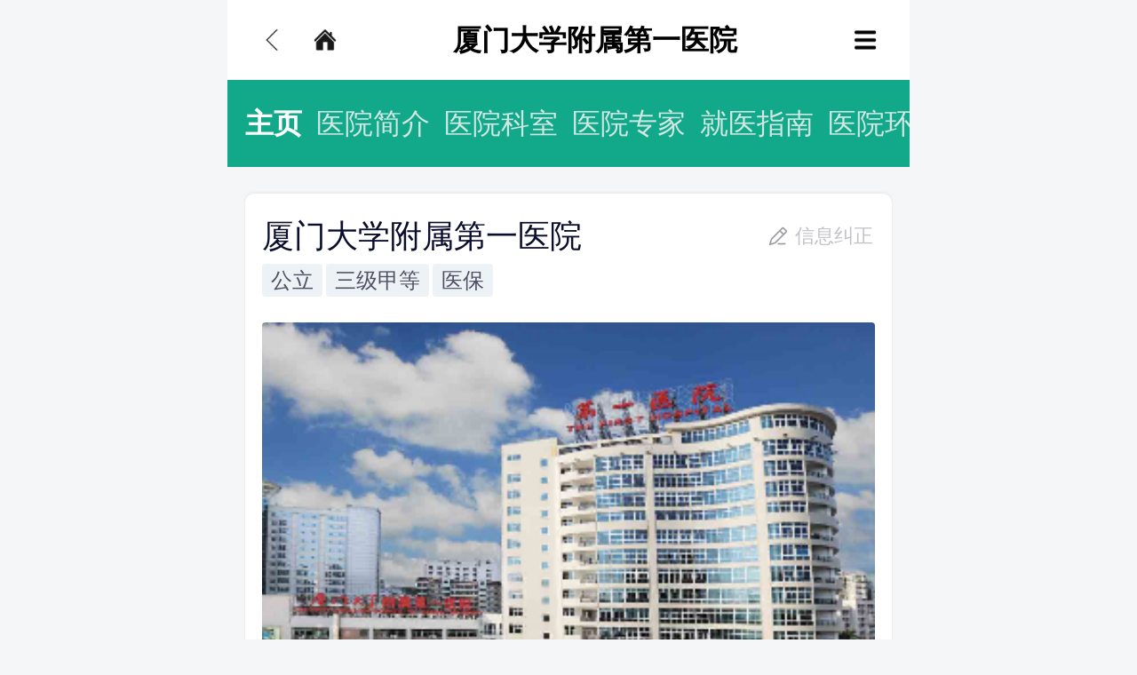

--- FILE ---
content_type: text/html;charset=UTF-8
request_url: https://myyk.familydoctor.com.cn/9802/
body_size: 7454
content:
<script type="text/javascript">window.hospitalId=9802;</script>
<!DOCTYPE html>
<html lang="zh-cn">
<head>
<meta http-equiv="Content-Type" content="text/html" charset="utf-8" />
<meta name="viewport" content="width=device-width,initial-scale=1.0,maximum-scale=1.0,user-scalable=0">
<meta name="apple-mobile-web-app-capable" content="yes">
<meta name="apple-mobile-web-app-status-bar-style" content="black">
<meta name="apple-touch-fullscreen" content="yes">
<meta name="format-detection" content="telephone=no,email=no">
<title>「厦门大学附属第一医院」怎么样-网上预约挂号-厦门大学附属第一医院地址电话-家庭医生在线</title>
<meta name="keywords" content="厦门大学附属第一医院地址,厦门大学附属第一医院挂号app,厦门大学附属第一医院电话,厦门大学附属第一医院怎么样,第一医院"/>
<meta name="description" content="厦门大学附属第一医院、第一医院怎么样，家庭医生在线医院库为您提供厦门大学附属第一医院地址电话、网上预约、挂号app等服务。"/>
<link rel="canonical" href="https://yyk.familydoctor.com.cn/9802/"/>
<link rel="icon" href="https://img.familydoctor.com.cn/images/overall/logo.ico" type="image/x-icon"/>
<link rel="shortcut icon" href="https://img.familydoctor.com.cn/images/overall/logo.ico" type="image/x-icon"/>
<link href="https://img.familydoctor.com.cn/component/common/styles/fd-base-mobile.css" type="text/css" rel="stylesheet"/>
<link href="https://img.familydoctor.com.cn/component/wenyitong_yyk/mobile/styles/style.css" rel="stylesheet" type="text/css"/>
<link href="https://img.familydoctor.com.cn/component/common/styles/control.css" rel="stylesheet">
<script src="https://img.familydoctor.com.cn/component/common/scripts/fontResize.js"></script>
<script type="text/javascript" src="https://img.familydoctor.com.cn/component/common/scripts/ig_main.min.js" charset="utf-8"></script>
<script anysc src="https://img.familydoctor.com.cn/scripts/common/jquery.min.js"></script>
<script src="https://img.familydoctor.com.cn/component/hosDocMobile/scripts/md5.js"></script>
<script data-main="https://img.familydoctor.com.cn/component/wenyitong_yyk/mobile/scripts/main" src="https://img.familydoctor.com.cn/component/common/scripts/require.js" type="text/javascript"></script>
<script type="application/ld+json">
{
"@context": "https://ziyuan.baidu.com/contexts/cambrian.jsonld",
"@id": "https://myyk.familydoctor.com.cn/9802/",
"appid": "1569981494435017",
"title": "「厦门大学附属第一医院」怎么样-网上预约挂号-厦门大学附属第一医院地址电话-家庭医生在线",
"description":"厦门大学附属第一医院、第一医院怎么样，家庭医生在线医院库为您提供厦门大学附属第一医院地址电话、网上预约、挂号app等服务。",
"images": ["https://img.familydoctor.com.cn/uploadimg/kuweb/2019/01/24/16/b60dbd8068010000ab70598c1f130000.jpeg"],
"pubDate": "2012-01-01T00:00:00",
"upDate":"2026-01-20T17:23:51"
}
</script>
</head>
<body >
<div class="common-header js-header">
<div class="btn-left-wrap">
<a class="btn-back" href="javascript:history.go(-1);"></a>
<a class="btn-home" href=""></a>
</div>
<div class="common-header-tl">厦门大学附属第一医院</div>
<a class="burger js-btn-more"></a>
</div><nav class="common-nav-top">
<a class='on' href="https://myyk.familydoctor.com.cn/9802/">主页</a>
<a class='' href="https://myyk.familydoctor.com.cn/9802/detail/">医院简介</a>
<a class='' href="https://myyk.familydoctor.com.cn/9802/depcategory/">医院科室</a>
<a class='' href="https://myyk.familydoctor.com.cn/9802/schedule/">医院专家</a>
<a class='' href="https://myyk.familydoctor.com.cn/9802/map/">就医指南</a>
<a class='' href="https://myyk.familydoctor.com.cn/9802/yyhj/">医院环境</a>
<a class='' href="https://myyk.familydoctor.com.cn/9802/yypj/">就诊评价</a>
<a href="https://myyk.familydoctor.com.cn/yyzx/9802/">医院资讯</a>
</nav> <div class="contaniner">
<section class="public-home-hos">
<div class="public-home-hos-tl">
<h1>厦门大学附属第一医院</h1>
<a class="btn-edit js-btn-edit">信息纠正</a>
</div>
<div class="hos-info-other">
<span>公立</span>
<span>三级甲等</span>
<span>医保</span>
</div>
<div class="public-home-hos-img b6a697ebfe_fd2025" >
<a href="https://myyk.familydoctor.com.cn/9802/">
<img src="https://img.familydoctor.com.cn/uploadimg/kuweb/2019/01/24/16/b60dbd8068010000ab70598c1f130000.jpeg" alt="厦门大学附属第一医院">
</a>
</div>
<p>厦门大学附属第一医院创办于1937年8月，前身为福建省立医院，经过80余年的发展，现为集医疗、教学、科研、预防及康复为一体的闽西南规模最大的三级甲等综合性医院。<br />1.规......<a href="https://myyk.familydoctor.com.cn/9802/detail/">[查看全部]</a></p>
<div class="hos-btn-list">
<a class="b6a697ebfe_fd2025" href="https://myyk.familydoctor.com.cn/guahao/9802/">
<dl class="bg-orange">
<dt>预约挂号<i class="icon-clock"></i></dt>
<dd>广告</dd>
</dl>
</a>
<a href="https://myyk.familydoctor.com.cn/9802/schedule/">
<dl class="bg-blue">
<dt>出诊查询<i class="icon-search"></i></dt>
</dl>
</a>
</div>
</section>
<section class="public-dr-list">
<div class="common-tl">
<h2>医院医生</h2>
<span class="common-tl-other">（755位医生）</span>
<a class="common-tl-more" href="https://myyk.familydoctor.com.cn/9802/schedule/">更多</a>
</div>
<dl>
<dt>
<a href="https://myyk.familydoctor.com.cn/doctor/280700/">
<img src="https://img.familydoctor.com.cn/ku/yyk/20231123/default_man.jpg" alt="张民伟">
</a>
</dt>
<dd class="msg-main">
<div class="main-tl">
<h2><a href="https://myyk.familydoctor.com.cn/doctor/280700/">张民伟</a></h2>
<span class="tl-role">主任医师</span>
</div>
<div class="main-other">
<a href="https://myyk.familydoctor.com.cn/9802/">厦门大学附属第一医院</a> /
<a href="https://myyk.familydoctor.com.cn/9802/schedule_56572_1/">重症医学科</a>
</div>
</dd>
<dd class="msg-other"><span>擅长: </span>休克、脓毒症、呼吸衰竭、多器官功能障碍综合征等急危重病的整体化救治</dd>
</dl>
<dl>
<dt>
<a href="https://myyk.familydoctor.com.cn/doctor/281436/">
<img src="https://img.familydoctor.com.cn/ku/yyk/20231123/default_man.jpg" alt="邱永年">
</a>
</dt>
<dd class="msg-main">
<div class="main-tl">
<h2><a href="https://myyk.familydoctor.com.cn/doctor/281436/">邱永年</a></h2>
<span class="tl-role">主任医师</span>
</div>
<div class="main-other">
<a href="https://myyk.familydoctor.com.cn/9802/">厦门大学附属第一医院</a> /
<a href="https://myyk.familydoctor.com.cn/9802/schedule_30090_1/">眼科</a>
</div>
</dd>
<dd class="msg-other"><span>擅长: </span>青光眼、白内障、眼屈光等疾病的诊治</dd>
</dl>
<dl>
<dt>
<a href="https://myyk.familydoctor.com.cn/doctor/78811/">
<img src="https://img.familydoctor.com.cn/ku/yyk/20231123/default_women.jpg" alt="张海萍">
</a>
</dt>
<dd class="msg-main">
<div class="main-tl">
<h2><a href="https://myyk.familydoctor.com.cn/doctor/78811/">张海萍</a></h2>
<span class="tl-role">主任医师</span>
</div>
<div class="main-other">
<a href="https://myyk.familydoctor.com.cn/9802/">厦门大学附属第一医院</a> /
<a href="https://myyk.familydoctor.com.cn/9802/schedule_30195_1/">病理科</a>
</div>
</dd>
<dd class="msg-other"><span>擅长: </span>肿瘤病理诊断及疑难病例的鉴别诊断</dd>
</dl>
</section>
<section class="public-dep-list">
<div class="common-tl">
<h2>医院科室</h2>
<a class="common-tl-more" href="https://myyk.familydoctor.com.cn/9802/depcategory/">更多</a>
</div>
<div class="common-inner">
<ul>
<li>
<a href="https://myyk.familydoctor.com.cn/9802/depcategory/30085.html">
<h3>耳鼻咽喉头颈外科</h3>
<em>30位医生</em>
<i>重点</i>
</a>
</li>
<li>
<a href="https://myyk.familydoctor.com.cn/9802/depcategory/30088.html">
<h3>口腔科</h3>
<em>17位医生</em>
</a>
</li>
<li>
<a href="https://myyk.familydoctor.com.cn/9802/depcategory/30090.html">
<h3>眼科</h3>
<em>12位医生</em>
</a>
</li>
<li>
<a href="https://myyk.familydoctor.com.cn/9802/depcategory/30093.html">
<h3>心血管内科</h3>
<em>32位医生</em>
<i>重点</i>
</a>
</li>
<li>
<a href="https://myyk.familydoctor.com.cn/9802/depcategory/30096.html">
<h3>消化内科</h3>
<em>22位医生</em>
</a>
</li>
<li>
<a href="https://myyk.familydoctor.com.cn/9802/depcategory/30098.html">
<h3>内分泌糖尿科</h3>
<em>22位医生</em>
<i>重点</i>
</a>
</li>
<li>
<a href="https://myyk.familydoctor.com.cn/9802/depcategory/30101.html">
<h3>神经内科</h3>
<em>25位医生</em>
</a>
</li>
<li>
<a href="https://myyk.familydoctor.com.cn/9802/depcategory/30104.html">
<h3>肾内科</h3>
<em>19位医生</em>
</a>
</li>
<li>
<a href="https://myyk.familydoctor.com.cn/9802/depcategory/30106.html">
<h3>呼吸与危重症医学科</h3>
<em>20位医生</em>
<i>重点</i>
</a>
</li>
</ul>
</div>
</section>
<script type="text/javascript">
window.rec_step=0;
var curUrl=window.location.href;
window.ipArg="";
if(curUrl!=undefined && curUrl.indexOf('?')>0 && curUrl.indexOf('ip')>0)
{
var urlArr=curUrl.split('ip=');
if(urlArr.length>1)
{
var ip=urlArr[1];
//校验ip地址
var ipReg=/^((25[0-5]|2[0-4]\d|[01]?\d\d?)\.){3}(25[0-5]|2[0-4]\d|[01]?\d\d?)$/;
if(ipReg.test(ip))
{
window.ipArg="ip="+ip+"&";
}
}
}
</script>
<section id="recCont" class="part-book-local js-tab-wrap">
<div class="common-tl">
<h2>推荐优质医生医院</h2>
</div>
<div class="public-tl-tab js-tabs">
<a id="recDocA" class="on"><h2>推荐优质医生</h2></a> /
<a id="recHosA"><h2>推荐优质医院</h2></a>
</div>
<div class="common-inner slider-partbooklocal-inner">
<div id="recDoc" class="public-dr-list js-tab-item">
<div class="js-slider-partbooklocal js-slider-fdrd"></div>
<script>
$(document).ready(function () {
var timeId;
var checkFD = () => {
if (window.FD && window.calSign) {
$.get('/hospital/getRecommendDoctorByIp.go?'+window.ipArg+'sign='+ calSign('/hospital/getRecommendDoctorByIp.go')
,
function (data)
{
if(data.message!=undefined && data.message.length>0)
{
$('.js-slider-fdrd').append(data.message);
const $items = document.querySelectorAll('.js-slider-fdrd');
if (!$items.length) {
return;
}
$items.forEach(function (ele) {
if (ele.children.length < 2) {
return;
}
new FD.Slider({
ele,
showNav: true
});
});
}
else
{
if(window.rec_step>0)
{
$("#recCont").hide();
}
window.rec_step=1;
$("#recDocA").hide();
$("#recDoc").hide();
}
}
);
clearTimeout(timeId);
}
else {
timeId = setTimeout(checkFD, 200);
}
};
checkFD();
});
</script>
</div>
<div id="recHos" class="cont-hos-cards js-tab-item hide">
<div class="js-slider-partbooklocal js-slider-fdhd"></div>
<script>
$(document).ready(function () {
var timeId;
var checkFD = () => {
if (window.FD && window.calSign) {
$.get('/hospital/getRecommendHospitalByIp.go?'+window.ipArg+'sign=' + calSign('/hospital/getRecommendHospitalByIp.go')
,
function (data)
{
if(data.message!=undefined && data.message.length>0)
{
$('.js-slider-fdhd').append(data.message);
const $items = document.querySelectorAll('.js-slider-fdhd');
if (!$items.length) {
return;
}
$items.forEach(function (ele) {
if (ele.children.length < 2) {
return;
}
new FD.Slider({
ele,
showNav: true
});
});
}
else
{
if(window.rec_step>0)
{
$("#recCont").hide();
}
window.rec_step=1;
$("#recHosA").hide();
$("#recHos").hide();
}
}
);
clearTimeout(timeId);
}
else {
timeId = setTimeout(checkFD, 200);
}
};
checkFD();
});
</script>
</div>
</div>
</section>
<section class="public-comment">
<div class="common-tl">
<h2>就诊评价</h2>
<span class="common-tl-other">（50条评价）</span>
<a class="common-tl-more" href="https://myyk.familydoctor.com.cn/9802/yypj/">更多</a>
</div>
<dl>
<dt>
<div class="patient-img">
<span>
<img src="https://img.familydoctor.com.cn/component/hosDocIntegration/styles/images/default_avatar.jpg" alt="患者头像">
</span>
治疗疾病：<b>未知</b>
</div>
</dt>
<dd>
<div class="detail js-cont-wrap" data-txt="看病过程，耐心详细和患者讲解，检查项目全面，对检查结果认真解释，对症下药，期待服药后，会好转">
<p class="js-cont"> 看病过程，耐心详细和患者讲解，检查项目全面，对检查结果认真解释，对症下药，期待服药后，会好转</p>
</div>
<ul>
<li>就诊医生：<h2><a href="https://myyk.familydoctor.com.cn/doctor/281148/">胡宝山</a></h2></li>
<li>2023-12-12</li>
</ul>
</dd>
</dl>
<dl>
<dt>
<div class="patient-img">
<span>
<img src="https://img.familydoctor.com.cn/component/hosDocIntegration/styles/images/default_avatar.jpg" alt="患者头像">
</span>
治疗疾病：<b>未知</b>
</div>
</dt>
<dd>
<div class="detail js-cont-wrap" data-txt="医生态度好，耐心解答">
<p class="js-cont"> 医生态度好，耐心解答</p>
</div>
<ul>
<li>就诊医生：<h2><a href="https://myyk.familydoctor.com.cn/doctor/281852/">翁松年</a></h2></li>
<li>2023-12-12</li>
</ul>
</dd>
</dl>
<dl>
<dt>
<div class="patient-img">
<span>
<img src="https://img.familydoctor.com.cn/component/hosDocIntegration/styles/images/default_avatar.jpg" alt="患者头像">
</span>
治疗疾病：<b>未知</b>
</div>
</dt>
<dd>
<div class="detail js-cont-wrap" data-txt="医生看病耐心，网上问诊回复及时。">
<p class="js-cont"> 医生看病耐心，网上问诊回复及时。</p>
</div>
<ul>
<li>就诊医生：<h2><a href="https://myyk.familydoctor.com.cn/doctor/281898/">巫国胜</a></h2></li>
<li>2023-12-12</li>
</ul>
</dd>
</dl>
</section>
<section class="public-article-list js-tab-wrap">
<div class="common-tl">
<h2>文章资讯</h2>
<a class="common-tl-more" href="https://myyk.familydoctor.com.cn/yyzx/">更多</a>
</div>
<div class="public-tl-tab js-tabs">
<a class="on"><h2>医院资讯</h2></a> /
<a><h2>热门资讯</h2></a>
</div>
<div class="list-wrap js-tab-item">
<ul>
<li>
<a href="https://myyk.familydoctor.com.cn/yyzx/9802/251.html">
<h3>
手腕扭伤不用愁，这5个方法帮你搞定
</h3>
<em>2025-09-09</em>
</a>
</li>
<li>
<a href="https://myyk.familydoctor.com.cn/yyzx/9802/250.html">
<h3>
老年肺部玻璃结节患者的康复秘诀大公...
</h3>
<em>2025-08-23</em>
</a>
</li>
<li>
<a href="https://myyk.familydoctor.com.cn/yyzx/9802/249.html">
<h3>
快速解决！早期浸润性癌治愈的关键方...
</h3>
<em>2025-08-17</em>
</a>
</li>
<li>
<a href="https://myyk.familydoctor.com.cn/yyzx/9802/248.html">
<h3>
别忽视胸口灼热感，可能是大病信号！
</h3>
<em>2025-08-09</em>
</a>
</li>
<li>
<a href="https://myyk.familydoctor.com.cn/yyzx/9802/247.html">
<h3>
家庭关怀：拉肚子用庆大霉素，家人该...
</h3>
<em>2025-07-22</em>
</a>
</li>
<li>
<a href="https://myyk.familydoctor.com.cn/yyzx/9802/246.html">
<h3>
经常牙龈肿痛 可能是这些病因在作祟...
</h3>
<em>2025-07-13</em>
</a>
</li>
<li>
<a href="https://myyk.familydoctor.com.cn/yyzx/9802/245.html">
<h3>
AI医疗能否助力纹眼线快速恢复
</h3>
<em>2025-07-10</em>
</a>
</li>
<li>
<a href="https://myyk.familydoctor.com.cn/yyzx/9802/244.html">
<h3>
警惕！每晚缺了牛奶，免疫力可能下降...
</h3>
<em>2025-07-05</em>
</a>
</li>
<li>
<a href="https://myyk.familydoctor.com.cn/yyzx/9802/243.html">
<h3>
同为女性，有人吃金匮肾气丸气色好，...
</h3>
<em>2025-06-28</em>
</a>
</li>
<li>
<a href="https://myyk.familydoctor.com.cn/yyzx/9802/242.html">
<h3>
未来婴儿推车选择趋势，提前了解保障...
</h3>
<em>2025-06-03</em>
</a>
</li>
</ul>
</div>
<div class="list-wrap js-tab-item hide">
<ul>
<li>
<a href="https://myyk.familydoctor.com.cn/yyzx/7155/5397395.html">
<h3>热度飙升：苏州治疗焦虑症医院有哪些...</h3>
<em>2026-01-19</em>
</a>
</li>
<li>
<a href="https://myyk.familydoctor.com.cn/yyzx/7155/5397394.html">
<h3>医学速看：苏州心理科哪家比较好点儿...</h3>
<em>2026-01-19</em>
</a>
</li>
<li>
<a href="https://myyk.familydoctor.com.cn/yyzx/7155/5397393.html">
<h3>新通告：苏州正规的心理医院是哪家好...</h3>
<em>2026-01-19</em>
</a>
</li>
<li>
<a href="https://myyk.familydoctor.com.cn/yyzx/9991/5397376.html">
<h3>名单：看抑郁症福州哪里医院好一点呢...</h3>
<em>2026-01-19</em>
</a>
</li>
<li>
<a href="https://myyk.familydoctor.com.cn/yyzx/9991/5397374.html">
<h3>口碑排行：福州去哪里看抑郁症“榜单...</h3>
<em>2026-01-19</em>
</a>
</li>
<li>
<a href="https://myyk.familydoctor.com.cn/yyzx/9991/5397371.html">
<h3>榜单排名：福州哪个医院能看抑郁症好...</h3>
<em>2026-01-19</em>
</a>
</li>
<li>
<a href="https://myyk.familydoctor.com.cn/yyzx/311/5397352.html">
<h3>月中快讯：深圳好的抑郁症的医院“病...</h3>
<em>2026-01-19</em>
</a>
</li>
<li>
<a href="https://myyk.familydoctor.com.cn/yyzx/311/5397350.html">
<h3>近期公开：深圳看抑郁症的医院哪个好...</h3>
<em>2026-01-19</em>
</a>
</li>
<li>
<a href="https://myyk.familydoctor.com.cn/yyzx/311/5397349.html">
<h3>本周推荐：深圳治抑郁症厉害的医院哪...</h3>
<em>2026-01-19</em>
</a>
</li>
<li>
<a href="https://myyk.familydoctor.com.cn/yyzx/7686/5397334.html">
<h3>杭州精神心理科医院哪里好一点的？晚...</h3>
<em>2026-01-19</em>
</a>
</li>
</ul>
</div>
</section>
</div>
<!--广告位：全局底部通栏1开始-->
<div>
<!-- 广告位：触屏版医院库底通栏 -->
<div class="__zxcv b6a697ebfe_fd2025" data-id="78">
</div>
</div>
<div class="relate-search-wrap" style="display: none;">
<section class="categories">
<a href="https://m.familydoctor.com.cn/baby/">儿科</a>
<a href="https://m.familydoctor.com.cn/yangsheng/">养生</a>
<a href="https://m.familydoctor.com.cn/yinshi/">饮食</a>
<a href="https://m.familydoctor.com.cn/zhengxing/">整形</a>
<a href="https://m.familydoctor.com.cn/sex/">两性</a>
<a href="https://m.familydoctor.com.cn/ask/">问答</a>
<a href="https://m.familydoctor.com.cn/cancer/">肿瘤</a>
</section>
<section class="categories">
<a href="https://m.familydoctor.com.cn/fuke/">妇科</a>
<a href="https://m.familydoctor.com.cn/nanke/">男科</a>
<a href="https://m.familydoctor.com.cn/news/">新闻</a>
<a href="https://m.familydoctor.com.cn/beauty/">美容</a>
<a href="https://m.familydoctor.com.cn/xinli/">心理</a>
<a href="https://m.familydoctor.com.cn/jianfei/">减肥</a>
<a href="https://m.familydoctor.com.cn/man/">男人</a>
</section>
<section class="categories">
<a href="https://m.familydoctor.com.cn/lady/">女人</a>
<a href="https://m.familydoctor.com.cn/ganbing/">肝病</a>
<a href="https://m.familydoctor.com.cn/eye/">眼科</a>
<a href="https://m.familydoctor.com.cn/tangniaobing/">糖尿</a>
<a href="https://m.familydoctor.com.cn/mouth/">口腔</a>
<a href="https://m.familydoctor.com.cn/why/">WHY</a>
<a href="https://m.familydoctor.com.cn/infonav.html">更多</a>
</section>
</div>
<footer>
<div class="menu">
<a class="register" href="https://my.m.familydoctor.com.cn/Account/Register?refback="
onclick="this.href = this.href + '?returnUrl=' + encodeURIComponent(window.location.href)">
<i class="icon-register"></i>
<span>注册</span>
</a>
<a class="login" href="https://my.m.familydoctor.com.cn/Account/Login?refback="
onclick="this.href = this.href + '?returnUrl=' + encodeURIComponent(window.location.href)">
<i class="icon-login"></i>
<span>登录</span>
</a>
<a class="feedback" href="https://m.familydoctor.com.cn/feedback.html">
<i class="icon-feedback"></i>
<span>反馈</span>
</a>
<a class="collect" href="https://m.familydoctor.com.cn/bookmark.html">
<i class="icon-collect"></i>
<span>收藏</span>
</a>
</div>
<div class="pc-version">
<a href="https://www.familydoctor.com.cn/" class="pc-url">电脑版</a>
|
<a href="https://m.familydoctor.com.cn/">客户端</a>
</div>
<div class="copyright">
家庭医生在线旗下网站<br>
<div class="tips">
<div class="line"></div>
<div class="tip">
<p>本网站敬告网民：网站资讯仅供参考</p>
<p>身体若有不适，请及时到医院就诊</p>
<p>粤B2-20050069</p>
</div>
<div class="line"></div>
</div>
</div>
<i class="icon-top js-nav-top"></i>
</footer>
<!-- 悬浮类开始 -->
<section class="dropdown-menu" id="dropdown-menu">
<form action="https://m.familydoctor.com.cn/so/search" method="get" accept-charset="UTF-8"
onsubmit="if(!this.querySelector('input[name=q]').value.trim()){return false;}">
<dl class="drop-search">
<dt><input name="q" type="text" placeholder="请输入您要搜索的内容"/></dt>
<dd><input type="submit" value="" class="icon-search"/></dd>
</dl>
</form>
<dl class="drop-sec">
<dt><b>频道</b><a href="https://m.familydoctor.com.cn/infonav.html" class="more">全站导航&raquo;</a></dt>
<dd>
<a href="https://m.familydoctor.com.cn/news/">新闻</a>
<a href="https://m.familydoctor.com.cn/sp/">视频</a>
<a href="https://m.familydoctor.com.cn/baby/">儿科</a>
<a href="https://m.familydoctor.com.cn/yc/">孕产</a>
<a href="https://m.familydoctor.com.cn/yangsheng/">养生</a>
<a href="https://m.familydoctor.com.cn/yinshi/">营养</a>
<a href="https://m.familydoctor.com.cn/zhengxing/">整形</a>
<a href="https://m.familydoctor.com.cn/sex/">两性</a>
<a href="https://m.familydoctor.com.cn/man/">男人</a>
<a href="https://m.familydoctor.com.cn/lady/">女人</a>
<a href="https://m.familydoctor.com.cn/beauty/">美容</a>
<a href="https://m.familydoctor.com.cn/jianfei/">减肥</a>
<a href="https://m.familydoctor.com.cn/xinli/">心理</a>
<a href="https://m.familydoctor.com.cn/encyclopedia/">疾病</a>
<a href="https://m.familydoctor.com.cn/fuke/">妇科</a>
<a href="https://m.familydoctor.com.cn/nanke/">男科</a>
<a href="https://m.familydoctor.com.cn/zy/">中医</a>
<a href="https://m.familydoctor.com.cn/cancer/">肿瘤</a>
<a href="https://m.familydoctor.com.cn/ganbing/">肝病</a>
<a href="https://m.familydoctor.com.cn/tangniaobing/">糖尿</a>
<a href="https://m.familydoctor.com.cn/eye/">眼科</a>
<a href="https://m.familydoctor.com.cn/mouth/">口腔</a>
<a href="https://m.familydoctor.com.cn/shimian/">失眠</a>
<a href="https://m.familydoctor.com.cn/yx/">影像</a>
<a href="https://m.familydoctor.com.cn/teng/">疼痛</a>
<a href="https://m.familydoctor.com.cn/ya/">牙科</a>
<a href="https://m.familydoctor.com.cn/shen/">肾病</a>
<a href="https://m.familydoctor.com.cn/guke/">骨科</a>
<a href="https://m.familydoctor.com.cn/dianxian/">癫痫</a>
<a href="https://m.familydoctor.com.cn/intestine/">肛肠</a>
<a href="https://m.familydoctor.com.cn/pf/">皮肤</a>
<a href="https://m.familydoctor.com.cn/photo/">图库</a>
<a href="https://m.familydoctor.com.cn/medicine/">用药</a>
<a href="https://m.familydoctor.com.cn/encyclopedia/sj/">神经</a>
<a href="https://m.familydoctor.com.cn/changdao/">消化</a>
<a href="https://m.familydoctor.com.cn/jkkt/zf/">专访</a>
<a href="https://m.familydoctor.com.cn/xnxg/" class="wider">心血管</a>
<a href="https://m.familydoctor.com.cn/erbihou/" class="wider">耳鼻喉</a>
<a href="https://m.familydoctor.com.cn/baidianfeng/" class="wider">白癜风</a>
<a href="https://m.familydoctor.com.cn/buyunbuyu/" class="wider">不孕不育</a>
<a href="https://m.familydoctor.com.cn/ask/" class="wider">即问即答</a>
<a href="https://m.familydoctor.com.cn/why/" class="wider">健康WHY</a>
<a href="https://m.familydoctor.com.cn/hot/" class="wider">健康热点</a>
<a href="https://m.familydoctor.com.cn/baodian/" class="wider">健康宝典</a>
</dd>
</dl>
<dl class="drop-sec">
<dt><b>数据库</b></dt>
<dd>
<a href="https://m.familydoctor.com.cn/jbk/" class="wider">查疾病</a>
<a href="https://myyk.familydoctor.com.cn/" class="pc-url wider">找医院</a>
<a href="https://mysk.familydoctor.com.cn/" class="pc-url wider">找医生</a>
<a href="https://m.familydoctor.com.cn/ypk/" class="wider">找药品</a>
<a href="https://m.familydoctor.com.cn/qxk/" class="wider">医疗器械</a>
<a href="https://m.familydoctor.com.cn/zxk/" class="wider">整形项目</a>
<a href="https://m.familydoctor.com.cn/ypk/tcm/" class="wider">找中药</a>
</dd>
</dl>
<dl class="drop-sec">
<dt><b>其他</b></dt>
<dd>
<a href="https://m.familydoctor.com.cn/mall/">商城</a>
<a href="https://m.familydoctor.com.cn/sleep/">睡眠</a>
<a href="https://m.familydoctor.com.cn/yanglao/">养老</a>
<a href="https://m.familydoctor.com.cn/water/">水健康</a>
<a href="https://m.familydoctor.com.cn/xunzheng/" class="wider">熏蒸理疗</a>
<a href="https://m.familydoctor.com.cn/jkgl/" class="wider">健康体检</a>
</dd>
</dl>
<div class="drop-btns"><a href="https://m.familydoctor.com.cn/ask/PersonalCenter/InfoCenter/" class="icon-user">个人中心</a>
</div>
</section>
<div class="main-mask js-main-mask"></div>
<div class="edit-form-wrap js-editform">
<b>纠正或补充信息</b>
<a class="btn-close js-btn-close" id="closeerrorsub">×</a>
<div class="form-wrap">
<div class="text-wrap">
<label for="address"><em>*</em>链接地址：</label>
<input type="text" id="address" placeholder="https://yyk.familydoctor.com.cn/doctor/3123331...">
</div>
<div class="text-wrap">
<label for="desc"><em>*</em>问题描述：</label>
<input type="desc" id="desc" placeholder="请描述你的问题或者直接填与需要更新的内容">
</div>
<div class="text-wrap">
<label for="reference">参考已更新的官网网站：</label>
<input type="text" id="reference" placeholder="请填写网址">
</div>
<div class="text-wrap">
<label for="name"><em>*</em>您的姓名：</label>
<input type="text" id="name" placeholder="请填写您的名字">
</div>
<div class="text-wrap">
<label for="contact"><em>*</em>您的联系方式：</label>
<input type="text" id="contact" placeholder="请填与您的E-mail、QQ使我们快速反馈">
</div>
<div class="text-wrap">
<label for="relation"><em>*</em>您与医院的关系：</label>
<input type="text" id="relation" placeholder="请填写您与医院的关系，是医院医生、患者或其他">
</div>
<div class="code-wrap">
<label for="code"><em>*</em>验证码：</label>
<input type="text" id="code" placeholder="请输入验证码">
<i id="epkcode">8944</i>
</div>
<input class="btn-submit" type="submit" value="确认提交" id="submitError" name="q">
</div>
</div>
<!-- 悬浮结束 --> <script type="text/javascript" src="https://img.familydoctor.com.cn/component/customer/hospitial2024/mobile/scripts/hospital_book.js" />
</body>
<script>
var _hmt = _hmt || [];
(function() {
var hm = document.createElement("script");
hm.src = "https://hm.baidu.com/hm.js?8be7f9f0a23c59f0ad88405d95d71b32";
var s = document.getElementsByTagName("script")[0];
s.parentNode.insertBefore(hm, s);
})();
</script>
<script>
var _hmt = _hmt || [];
(function() {
var hm = document.createElement("script");
hm.src = "https://hm.baidu.com/hm.js?f46dd4cc550b93aefde9b00265bb533d";
var s = document.getElementsByTagName("script")[0];
s.parentNode.insertBefore(hm, s);
})();
</script>
<script>
(function(){
var el = document.createElement("script");
el.src = "https://lf1-cdn-tos.bytegoofy.com/goofy/ttzz/push.js?b4f93ce56f7e56771df54d49f6c78bd93f4ae0862d8469f236ff1fa2d21c7868ef91cdb255ad969a2ef5c715d5ed5baecaf7cd753709c168f20e6a2e9019123fd11e31a222d3a2fe01ad05c6b8f519b2";
el.id = "ttzz";
var s = document.getElementsByTagName("script")[0];
s.parentNode.insertBefore(el, s);
})(window)
</script>
<script>
//百度搜索自动推送js
(function () {
var bp = document.createElement('script');
var curProtocol = window.location.protocol.split(':')[0];
if (curProtocol === 'https') {
bp.src = 'https://zz.bdstatic.com/linksubmit/push.js';
}
else {
bp.src = 'http://push.zhanzhang.baidu.com/push.js';
}
var s = document.getElementsByTagName("script")[0];
s.parentNode.insertBefore(bp, s);
})();
</script>
<script type="text/javascript">CUSTOMER.setCus(["hospitalId:9802"]);</script>
<script type="text/javascript" charset="utf-8" src="https://qhys.ap.familydoctor.com.cn/im/YJN7XBX8"></script>
<script src="https://img.familydoctor.com.cn/component/common/scripts/control.js"></script>
<script type="text/javascript" src="https://img.familydoctor.com.cn/component/customer/myyk2023/js/errpickup.js" charset="utf-8"></script>
</html>

--- FILE ---
content_type: text/css
request_url: https://img.familydoctor.com.cn/component/common/styles/fd-base-mobile.css
body_size: 21004
content:
*{box-sizing:border-box;-webkit-tap-highlight-color:transparent}body,dl,dd,ul,ol,h1,h2,h3,h4,h5,h6,pre,form,fieldset,legend,input,textarea,optgroup,p,blockquote,figure,hr,menu,dir,thead,tbody,tfoot,th,td{margin:0;padding:0}ul,ol{list-style-type:none;list-style-image:none}a{text-decoration:none;-webkit-tap-highlight-color:transparent}a:active{background-color:transparent;-webkit-tap-highlight-color:transparent}a:active,a:hover{outline:0 none !important}a:focus{outline:1px dotted}html{-ms-text-size-adjust:100%;-webkit-text-size-adjust:100%;text-size-adjust:100%;font-size:62.5%}body{font-size:14px;line-height:1.8}body,button,input,select,textarea{font-family:'microsoft yahei', Arial, simson}h1,h2,h3,h4,h5,h6{font-weight:normal}h1{font-size:36px}h2{font-size:30px}h3{font-size:22px}h4{font-size:18px}h5{font-size:14px}h6{font-size:12px}b,strong{font-size:17px;font-weight:bold}abbr,acronym{border-bottom:1px dotted;cursor:help}b,strong{font-weight:bold}dfn{font-style:italic}hr{-moz-box-sizing:content-box;box-sizing:content-box;height:0}mark{background-color:#D2E5FF;color:#000}code,kbd,pre,samp{font-family:monaco, menlo, consolas, 'courier new', courier, monospace}pre{white-space:pre;white-space:pre-wrap;word-wrap:break-word;overflow:auto}q{quotes:none}q:before,q:after{content:'';content:none}small{font-size:85.7%}sub,sup{font-size:75%;line-height:0;position:relative;vertical-align:baseline}sup{top:-0.5em}sub{bottom:-0.25em}table{border-collapse:collapse;border-spacing:0}th{text-align:left}table th,table td{border:1px solid #ddd;padding:8px 10px}table th{font-weight:inherit;border-bottom-width:2px;border-bottom-color:#ccc}img{border:0 none;width:auto\9;height:auto;max-width:100%;vertical-align:top;-ms-interpolation-mode:bicubic}svg:not(:root){overflow:hidden}fieldset{border:1px solid #c0c0c0;margin:0 2px;padding:0.35em 0.625em 0.75em}legend{border:0 none;white-space:normal;*margin-left:-7px}button,input,select,textarea{font-family:inherit;font-size:100%;margin:0;vertical-align:baseline;*vertical-align:middle}input,button{*overflow:visible}button,select{text-transform:none}button,html input[type="button"],input[type="reset"],input[type="submit"]{-webkit-appearance:button;cursor:pointer}button[disabled],input[disabled]{cursor:default}input[type="checkbox"],input[type="radio"]{box-sizing:border-box;padding:0;*height:13px;*width:13px}input[type="search"]{-webkit-appearance:textfield;-moz-box-sizing:content-box;-webkit-box-sizing:content-box;box-sizing:content-box}input[type="search"]::-webkit-search-decoration{-webkit-appearance:none}button::-moz-focus-inner,input::-moz-focus-inner{border:0;padding:0}input[type="number"]::-webkit-inner-spin-button,input[type="number"]::-webkit-outer-spin-button{height:auto}textarea{overflow:auto;resize:vertical}select:disabled option:checked,option:disabled:checked{color:#D2D2D2}@media screen and (-webkit-min-device-pixel-ratio: 0){input{line-height:normal !important}}input::-moz-placeholder,textarea::-moz-placeholder{color:darkGray;opacity:1}label{cursor:pointer}select[size],select[multiple],select[size][multiple]{border:1px solid #AAA;padding:0}article,aside,details,figcaption,figure,footer,header,hgroup,main,nav,section,summary{display:block}audio,canvas,video,progress{display:inline-block;vertical-align:baseline}audio:not([controls]){display:none;height:0}[hidden],template{display:none}[draggable]{cursor:move}dialog{border:1px solid;padding:0;margin:auto;position:absolute;left:0;right:0;top:0;bottom:0;width:-moz-fit-content;width:-webkit-fit-content;width:fit-content;height:-moz-fit-content;height:-webkit-fit-content;height:fit-content}dialog::backdrop{position:fixed;top:0;bottom:0;left:0;right:0;background-color:rgba(0,0,0,0.3)}em,i{font-style:normal}input[type="button"]{border:0}.clear{clear:both}.clear::after{display:table;content:'';clear:both}.fl{float:left}.fr{float:right}.hide{display:none !important}.icon-back-white{background:url([data-uri])}.icon-nav-white{background-image:url([data-uri])}.icon-goto-top-gray{background-image:url([data-uri])}.icon-up-white{background-image:url([data-uri])}.icon-home{background-image:url([data-uri])}.icon-app-white{background-image:url([data-uri])}.icon-search-white{background-image:url([data-uri])}.icon-search{background-image:url([data-uri])}.icon-user{background-image:url([data-uri])}.icon-search-green{background-image:url([data-uri])}.dialog-mask{position:fixed;top:0;bottom:0;left:0;right:0;width:100%;height:100%;display:none;-webkit-transition:.5s;transition:.5s;opacity:0;background:rgba(0,0,0,0.8)}.dialog-box{position:fixed;top:-50%;left:50%;width:50%;height:50%;display:none;border-radius:8px;-webkit-transform:translate(-50%, -50%);transform:translate(-50%, -50%);-webkit-transition:.5s;transition:.5s;opacity:0;background:white}.dialog-box .dia-sbj{position:relative;width:100%;padding:6px 0;border-bottom:1px solid #ddd;text-align:left}.dialog-box .dia-sbj b{padding:0 15px;font-size:14px;color:#333}.dialog-box .dia-close{position:absolute;z-index:1;top:-20px;right:-20px;width:40px;height:40px;line-height:38px;text-align:center;color:white;font-size:28px;font-weight:normal;text-decoration:none;border-radius:50%;background:rgba(0,0,0,0.8)}.dialog-box .dia-close:hover{color:white;background:#548900}.dialog-box .dia-cont{padding:15px;overflow:hidden}.dialog-box .fd-btn-wrap{padding:10px 0;overflow:hidden;text-align:center}.dialog-box .fd-btn{display:inline-block;height:36px;line-height:36px;padding:0 25px;margin:0 10px;border:0;border-radius:8px;color:#333;cursor:pointer}.dialog-box .fd-btn-primary{color:white;background:#83bb2b}.dialog-box .fd-btn-cancel{color:white;background:#666666}.dialog-box .fd-btn-empty{padding:5px 10px;border:1px solid #ddd;border-radius:4px;box-shadow:rgba(0,0,0,0.1) 1px 1px 1px}.dialog-box .fd-btn-empty:hover{border:1px solid #ccc;box-shadow:rgba(0,0,0,0.2) 1px 1px 1px;text-decoration:none}.dialog-box .fd-btn-full{width:100%}.dialog-box .fd-dia-tips{padding:15px}.dialog-box .fd-dia-tips h1{text-align:center;font-size:22px;font-weight:normal;color:#333}.dialog-box .fd-dia-center{text-align:center}.dialog-box .fd-dia-summary{line-height:1.8;padding-top:20px;overflow:hidden;font-size:14px;color:#666}.dialog-box .fd-dia-summary a{color:#77a400}.dialog-box .view-photo{text-align:center}.dialog-box .fd-dia-confirm{overflow:hidden;border-radius:8px}.dialog-box .fd-dia-confirm .fd-btn-wrap{position:relative;padding:0;border-top:1px solid #ddd}.dialog-box .fd-dia-confirm .fd-btn-wrap::before{position:absolute;left:50%;top:0;bottom:0;content:'';border-left:1px solid #ddd}.dialog-box .fd-dia-confirm .fd-btn-wrap input{position:relative;height:50px;background:white}.dialog-box .fd-dia-confirm .fd-btn-half{width:45%;margin:0 5px;color:#333;background:transparent}.dialog-box .fd-dia-confirm .fd-btn-primary{color:#ff7901}.fd-goto-top{position:fixed;bottom:10px;right:8px;z-index:100;width:40px;height:40px;overflow:hidden;border-radius:50%;background-size:24px;-webkit-transition:opacity .5s;transition:opacity .5s;background-color:rgba(0,0,0,0.8);background-position:center;background-repeat:no-repeat}.js-slider{position:relative;width:100%;margin-bottom:15px;overflow:hidden;text-align:center}.js-slider ul{position:absolute;left:0;top:0;overflow:hidden}.js-slider li{position:relative;float:left}.js-slider p{position:absolute;left:0;right:0;bottom:0;height:40px;line-height:40px;padding:0 8px;text-align:left;color:white;background:rgba(0,0,0,0.8)}.js-slider p b{font-weight:normal;overflow:hidden}.js-slider p span{float:right;padding-left:10px;color:#999}.fd-slider{position:relative;overflow:hidden}.fd-slider-wrap{overflow:hidden}.fd-slider-item{float:left;overflow:hidden}.fd-slider-action{display:block;position:absolute;top:50%;z-index:10;width:30px;height:80px;-webkit-transform:translate(0, -50%);transform:translate(0, -50%);background-color:rgba(47,163,182,0.8)}.fd-slider-action:focus{outline:0}.fd-slider .prev{left:0;background-size:30px;background-position:center;background-repeat:no-repeat;background-image:url([data-uri])}.fd-slider .next{right:0;background-size:30px;background-position:center;background-repeat:no-repeat;background-image:url([data-uri])}.fd-slider-nav{position:absolute;bottom:0;left:0;right:0;z-index:2;text-align:center}.fd-slider-nav a{display:inline-block;width:10px;height:10px;margin:0 6px;border-radius:50%;overflow:hidden;text-indent:-100px;background:rgba(47,163,182,0.8)}.fd-slider-nav a:hover,.fd-slider-nav a.on{background:rgba(255,255,255,0.8)}.drawer{display:none;background:white}.drawer-mask{display:none;position:fixed;top:0;bottom:0;left:0;right:0;opacity:0;background:rgba(0,0,0,0.8)}.dropdown-menu{padding:0 8px;padding-top:10px;overflow:hidden;box-shadow:rgba(0,0,0,0.3) 0 0 3px;background:white}.dropdown-menu .close{display:block;height:30px;line-height:30px;margin:0 -8px;text-align:center;color:#f88231;background:#f5f5f5}.dropdown-menu .drop-search{overflow:hidden;margin-bottom:5px;border:1px solid #ddd;border-radius:4px}.dropdown-menu .drop-search dt{width:100%;float:left;overflow:hidden;margin-right:-40px;padding-right:40px}.dropdown-menu .drop-search dd{width:40px;height:40px;float:right}.dropdown-menu .drop-search dd{width:40px;height:40px;float:right}.dropdown-menu .drop-search input[type='text']{width:100%;height:40px;line-height:40px;padding:0 8px;border:0;-webkit-appearance:none}.dropdown-menu .drop-search input[type='submit']{width:100%;height:40px;border:0;-webkit-appearance:none;background-color:white;background-size:24px;background-position:center;background-repeat:no-repeat}.dropdown-menu .drop-sec{overflow:hidden}.dropdown-menu .drop-sec dt{position:relative;height:30px;line-height:30px;margin-bottom:5px;text-align:right;font-size:12px}.dropdown-menu .drop-sec dt::after{position:absolute;left:0;bottom:0;right:0;content:'';border-bottom:1px solid #ccc;-webkit-transform:scaleY(0.5);transform:scaleY(0.5)}.dropdown-menu .drop-sec dt b{float:left;color:gray;font-weight:normal}.dropdown-menu .drop-sec dd{margin:0 -8px;overflow:hidden}.dropdown-menu .drop-sec dd a{display:block;width:16.666%;height:28px;line-height:28px;float:left;text-align:center;font-size:14px}.dropdown-menu .drop-sec dd .wider{width:25%}.dropdown-menu .drop-sec .more{color:#f88231}.dropdown-menu .drop-btns{margin-bottom:8px;overflow:hidden;text-align:center}.dropdown-menu .drop-btns a{display:inline-block;padding:3px 10px;border:1px solid #ddd;border-radius:3px;font-size:12px;color:#f88231}.dropdown-menu .drop-btns .icon-user{padding-left:32px;background-size:18px;background-position:8px center;background-repeat:no-repeat}@media screen and (max-height: 480px){.dropdown-menu .drop-sec dd a{width:12.5%;height:25px;line-height:25px;font-size:12px}.dropdown-menu .drop-sec dd .wider{width:20%}}@media screen and (max-height: 568px){.dropdown-menu .drop-sec dd a{height:26px;line-height:26px}}.adv-full{position:relative;width:100%;padding:10px 0}.adv-full img{width:100%;float:none !important}.adv-full a.close{position:absolute;top:0;right:0;width:25px;height:25px;line-height:20px;text-align:center;border-radius:3px;opacity:.5;text-shadow:none;font-size:22px;font-weight:normal;color:white;background:#333}header{position:relative;z-index:100;height:45px}header .fixed{position:fixed;top:0;z-index:100;height:45px;width:100%;max-width:768px;color:white;background:#7cc520;background:-webkit-linear-gradient(left, #7cc520 0, #8bd916 100%);background:linear-gradient(to right, #7cc520 0, #8bd916 100%)}header .navs-left{position:relative;float:left;z-index:2}header .navs-right{position:relative;float:right;z-index:2}header a{color:white}header .on{background-color:rgba(255,255,255,0.1)}header b{position:absolute;top:0;left:40px;height:45px;z-index:1;line-height:45px;margin-left:8px;padding:0 8px;overflow:hidden;font-weight:normal;font-size:16px}header .icon{display:inline-block;width:40px;height:45px;line-height:68px;font-size:12px;text-align:center;background-position:center 5px;background-size:22px;background-repeat:no-repeat}header .icon-home{position:relative;text-indent:-10086px;background-position:center;background-size:28px}header .icon-home::after{position:absolute;top:0;right:-8px;content:'';width:10px;height:45px;opacity:.4;background-size:auto 100%;background-position:center;background-repeat:no-repeat;background-image:url([data-uri])}header .icon-app-white{line-height:70px;float:left;background-size:20px;background-position:center 7px}footer{padding:10px 0 15px 0;overflow:hidden}footer .qrcode{overflow:hidden}footer .qrcode li{line-height:1.5;text-align:center;color:gray;font-size:12px}footer .qrcode img{width:80px}footer .pc-version{text-align:center}footer .pc-version a{display:inline-block;padding:2px 8px}footer .copyright{text-align:center;color:gray}footer .copyright a{color:gray}footer .menu{margin-bottom:15px;overflow:hidden;text-align:center;background:#7cc520}footer .menu a{position:relative;display:inline-block;height:40px;line-height:40px;padding:0 20px 0 12px;color:white}footer .menu a::after{position:absolute;top:0;right:0;content:"|"}footer .menu a:last-child::after{content:""}.pager{padding:10px 8px;overflow:hidden;text-align:center;background:white}.pager a,.pager span{display:inline-block;height:36px;line-height:36px;padding:0 8px;margin:0 6px}.pager a{color:#7cc520}.pager span{color:gray}.categories{overflow:hidden}.categories a{display:block;width:16.666%;height:34px;line-height:34px;float:left;text-align:center}.btn{display:inline-block;height:38px;line-height:38px;padding:0 15px;border:0;border-radius:4px;text-align:center;color:white;background:#f88231}.btn-full{display:block}.btn-small{height:28px;line-height:28px}.btn-max{width:100%}.btn-blue{background-color:#2aa5c9}.btn-green{background-color:#00af80}.btn-gray{background-color:#333}.container{overflow:hidden}.subscribe-dialog{text-align:center}.subscribe-dialog p.colorful{color:#6c0}.subscribe-dialog img{max-width:100%}.subscribe-dialog img.qrcode{max-width:60%}.fd-dialog-mask{position:fixed;top:0;bottom:0;left:0;right:0;width:100%;height:100%;display:none;transition:.5s;opacity:0;background:rgba(0,0,0,0.8)}.fd-dialog{position:fixed;top:-50%;left:50%;width:50%;height:50%;display:none;border-radius:8px;transform:translate(-50%, -50%);transition:.5s;opacity:0;background:white}.fd-dialog .dia-sbj{position:relative;width:100%;padding:6px 0;border-bottom:1px solid #ddd;text-align:left}.fd-dialog .dia-sbj b{padding:0 15px;font-size:14px;color:#333}.fd-dialog .dia-close{position:absolute;top:-20px;right:-20px;z-index:1;width:40px;height:40px;line-height:38px;text-align:center;color:white;font-size:28px;font-weight:normal;text-decoration:none;border-radius:50%;background:rgba(0,0,0,0.8)}.fd-dialog .dia-cont{padding:15px;overflow:hidden}.fd-dialog .fd-btn-wrap{padding:10px 0;overflow:hidden;text-align:center}.fd-dialog .fd-btn{display:inline-block;height:36px;line-height:36px;padding:0 25px;margin:0 10px;border:0;border-radius:8px;color:#333;cursor:pointer}.fd-dialog .fd-btn-primary{color:white;background:#83bb2b}.fd-dialog .fd-btn-cancel{color:white;background:#666666}.fd-dialog .fd-btn-empty{padding:5px 10px;border:1px solid #ddd;border-radius:4px;box-shadow:rgba(0,0,0,0.1) 1px 1px 1px}.fd-dialog .fd-btn-full{width:100%}.fd-dialog .fd-dia-tips{padding:15px}.fd-dialog .fd-dia-tips h1{padding:0;margin:10px 0 0 0;text-align:center;font-size:22px;font-weight:normal;color:#333}.fd-dialog .fd-dia-center{text-align:center}.fd-dialog .fd-dia-summary{line-height:1.8;padding-top:20px;overflow:hidden;font-size:14px;color:#666}.fd-dialog .fd-dia-summary a{color:#77a400}.fd-dialog .fd-view-photo{text-align:center}.fd-dialog .fd-dia-confirm{overflow:hidden;border-radius:8px}.fd-dialog .fd-dia-confirm .fd-btn-wrap{position:relative;padding:0;border-top:1px solid #ddd}.fd-dialog .fd-dia-confirm .fd-btn-wrap::before{position:absolute;left:50%;top:0;bottom:0;content:'';border-left:1px solid #ddd}.fd-dialog .fd-dia-confirm .fd-btn-wrap input{position:relative;height:50px;border:0;-webkit-appearance:none;background:white}.fd-dialog .fd-dia-confirm .fd-btn-half{width:45%;margin:0 5px;color:#333;background:transparent}.fd-dialog .fd-dia-confirm .fd-btn-primary{color:#ff7901}.fd-toast-msg{position:fixed;top:50%;left:50%;z-index:9999;transform:translate(-50%, -200%);transition:transform .3s;padding:10px 20px;border-radius:6px;color:white;font-size:15px;text-align:center;background:rgba(0,0,0,0.7)}.fd-toast-msg p{margin:0;padding:0;word-break:break-all}.fd-toast-msg span{display:inline-block;width:32px;height:32px;margin-top:5px}.fd-toast-msg .fd-icon-success{background:url("data:image/svg+xml;base64, [base64]") center no-repeat;background-size:100%}.fd-toast-msg .fd-icon-wrong{background:url("data:image/svg+xml;base64, [base64]") center no-repeat;background-size:100%}.fd-loading-mask{position:fixed;top:0;left:0;right:0;bottom:0;z-index:99999;transform:none;background-color:rgba(255,255,255,0.2)}.fd-loading-mask .fd-icon-loading{position:absolute;left:0;right:0;top:0;bottom:0;width:40px;height:40px;margin:auto;border-radius:50%;animation:rotate infinite linear 2s;background:url("data:image/svg+xml;base64, [base64]") center no-repeat;background-size:100%}@keyframes rotate{from{transform:rotate(0deg)}to{transform:rotate(360deg)}}.fd-auto-cpl-box{box-shadow:rgba(0,0,0,0.3) 0 1px 2px;background:white}.fd-auto-cpl-box a{position:relative;display:block;line-height:30px;padding:0 10px;white-space:nowrap;overflow:hidden;text-overflow:ellipsis}.fd-auto-cpl-box a::after{position:absolute;left:0;right:0;bottom:0;content:'';border-bottom:1px solid #ccc;transform:scaleY(0.5)}.fd-auto-cpl-box a:last-child::after{content:none}.fd-slider{position:relative}.fd-slider img{max-width:100%}.fd-slider .slider-outer{position:relative;width:100%;overflow:hidden}.fd-slider .slider-inner{position:absolute;top:0;left:0;overflow:hidden}.fd-slider .slider-item{float:left;overflow:hidden;border-radius:10px}.fd-slider .slider-item img{display:block}.fd-slider .slider-nav{position:absolute;left:30px;right:30px;bottom:18px;padding-right:10px;text-align:right}.fd-slider .slider-nav a{display:inline-block;width:10px;height:10px;margin:0 3px;border-radius:50%;background:rgba(0,0,0,0.2)}.fd-slider .slider-nav a.on{background:#ff9600}.fd-slider .slider-title{position:absolute;left:0;right:0;bottom:0;height:36px;line-height:36px;padding-left:10px;padding-right:25%;overflow:hidden;text-overflow:ellipsis;white-space:nowrap;border-radius:0 0 8px 8px;color:#ff9600;background:rgba(255,255,255,0.4)}.fd-slider .btn-action{position:absolute;top:50%;z-index:10;width:40px;height:70px;transform:translateY(-50%);background:rgba(255,255,255,0.6)}.fd-slider .btn-action::after{position:absolute;top:50%;content:'';width:25px;height:25px;border:2px solid rgba(0,0,0,0.3);border-left:0;border-bottom:0}.fd-slider .btn-action.btn-prev{left:0;border-radius:0 8px 8px 0}.fd-slider .btn-action.btn-prev::after{left:50%;transform:translate(-25%, -50%) rotate(-135deg)}.fd-slider .btn-action.btn-next{right:0;border-radius:8px 0 0 8px}.fd-slider .btn-action.btn-next::after{right:50%;transform:translate(25%, -50%) rotate(45deg)}.drawer{display:none;background:white}.drawer-mask{display:none;position:fixed;top:0;bottom:0;left:0;right:0;opacity:0;background:rgba(0,0,0,0.8)}.subscribe-dialog{text-align:center}.subscribe-dialog p.colorful{color:#6c0}.subscribe-dialog img{max-width:100%}.subscribe-dialog img.qrcode{max-width:60%}


--- FILE ---
content_type: text/css
request_url: https://img.familydoctor.com.cn/component/wenyitong_yyk/mobile/styles/style.css
body_size: 58395
content:
@use 'sass:math';.overFlow{overflow:hidden}.mt0{margin-top:0rem !important}.mr0{margin-right:0rem !important}.mb0{margin-bottom:0rem !important}.ml0{margin-left:0rem !important}.pt0{padding-top:0rem !important}.pr0{padding-right:0rem !important}.pb0{padding-bottom:0rem !important}.pl0{padding-left:0rem !important}.mt1{margin-top:.04rem !important}.mr1{margin-right:.04rem !important}.mb1{margin-bottom:.04rem !important}.ml1{margin-left:.04rem !important}.pt1{padding-top:.04rem !important}.pr1{padding-right:.04rem !important}.pb1{padding-bottom:.04rem !important}.pl1{padding-left:.04rem !important}.mt2{margin-top:.08rem !important}.mr2{margin-right:.08rem !important}.mb2{margin-bottom:.08rem !important}.ml2{margin-left:.08rem !important}.pt2{padding-top:.08rem !important}.pr2{padding-right:.08rem !important}.pb2{padding-bottom:.08rem !important}.pl2{padding-left:.08rem !important}.mt3{margin-top:.12rem !important}.mr3{margin-right:.12rem !important}.mb3{margin-bottom:.12rem !important}.ml3{margin-left:.12rem !important}.pt3{padding-top:.12rem !important}.pr3{padding-right:.12rem !important}.pb3{padding-bottom:.12rem !important}.pl3{padding-left:.12rem !important}.mt4{margin-top:.16rem !important}.mr4{margin-right:.16rem !important}.mb4{margin-bottom:.16rem !important}.ml4{margin-left:.16rem !important}.pt4{padding-top:.16rem !important}.pr4{padding-right:.16rem !important}.pb4{padding-bottom:.16rem !important}.pl4{padding-left:.16rem !important}.mt5{margin-top:.2rem !important}.mr5{margin-right:.2rem !important}.mb5{margin-bottom:.2rem !important}.ml5{margin-left:.2rem !important}.pt5{padding-top:.2rem !important}.pr5{padding-right:.2rem !important}.pb5{padding-bottom:.2rem !important}.pl5{padding-left:.2rem !important}.mt6{margin-top:.24rem !important}.mr6{margin-right:.24rem !important}.mb6{margin-bottom:.24rem !important}.ml6{margin-left:.24rem !important}.pt6{padding-top:.24rem !important}.pr6{padding-right:.24rem !important}.pb6{padding-bottom:.24rem !important}.pl6{padding-left:.24rem !important}.mt7{margin-top:.28rem !important}.mr7{margin-right:.28rem !important}.mb7{margin-bottom:.28rem !important}.ml7{margin-left:.28rem !important}.pt7{padding-top:.28rem !important}.pr7{padding-right:.28rem !important}.pb7{padding-bottom:.28rem !important}.pl7{padding-left:.28rem !important}.mt8{margin-top:.32rem !important}.mr8{margin-right:.32rem !important}.mb8{margin-bottom:.32rem !important}.ml8{margin-left:.32rem !important}.pt8{padding-top:.32rem !important}.pr8{padding-right:.32rem !important}.pb8{padding-bottom:.32rem !important}.pl8{padding-left:.32rem !important}.mt9{margin-top:.36rem !important}.mr9{margin-right:.36rem !important}.mb9{margin-bottom:.36rem !important}.ml9{margin-left:.36rem !important}.pt9{padding-top:.36rem !important}.pr9{padding-right:.36rem !important}.pb9{padding-bottom:.36rem !important}.pl9{padding-left:.36rem !important}.mt10{margin-top:.4rem !important}.mr10{margin-right:.4rem !important}.mb10{margin-bottom:.4rem !important}.ml10{margin-left:.4rem !important}.pt10{padding-top:.4rem !important}.pr10{padding-right:.4rem !important}.pb10{padding-bottom:.4rem !important}.pl10{padding-left:.4rem !important}.mt11{margin-top:.44rem !important}.mr11{margin-right:.44rem !important}.mb11{margin-bottom:.44rem !important}.ml11{margin-left:.44rem !important}.pt11{padding-top:.44rem !important}.pr11{padding-right:.44rem !important}.pb11{padding-bottom:.44rem !important}.pl11{padding-left:.44rem !important}.mt12{margin-top:.48rem !important}.mr12{margin-right:.48rem !important}.mb12{margin-bottom:.48rem !important}.ml12{margin-left:.48rem !important}.pt12{padding-top:.48rem !important}.pr12{padding-right:.48rem !important}.pb12{padding-bottom:.48rem !important}.pl12{padding-left:.48rem !important}.mt13{margin-top:.52rem !important}.mr13{margin-right:.52rem !important}.mb13{margin-bottom:.52rem !important}.ml13{margin-left:.52rem !important}.pt13{padding-top:.52rem !important}.pr13{padding-right:.52rem !important}.pb13{padding-bottom:.52rem !important}.pl13{padding-left:.52rem !important}.mt14{margin-top:.56rem !important}.mr14{margin-right:.56rem !important}.mb14{margin-bottom:.56rem !important}.ml14{margin-left:.56rem !important}.pt14{padding-top:.56rem !important}.pr14{padding-right:.56rem !important}.pb14{padding-bottom:.56rem !important}.pl14{padding-left:.56rem !important}.mt15{margin-top:.6rem !important}.mr15{margin-right:.6rem !important}.mb15{margin-bottom:.6rem !important}.ml15{margin-left:.6rem !important}.pt15{padding-top:.6rem !important}.pr15{padding-right:.6rem !important}.pb15{padding-bottom:.6rem !important}.pl15{padding-left:.6rem !important}.mt16{margin-top:.64rem !important}.mr16{margin-right:.64rem !important}.mb16{margin-bottom:.64rem !important}.ml16{margin-left:.64rem !important}.pt16{padding-top:.64rem !important}.pr16{padding-right:.64rem !important}.pb16{padding-bottom:.64rem !important}.pl16{padding-left:.64rem !important}.mt17{margin-top:.68rem !important}.mr17{margin-right:.68rem !important}.mb17{margin-bottom:.68rem !important}.ml17{margin-left:.68rem !important}.pt17{padding-top:.68rem !important}.pr17{padding-right:.68rem !important}.pb17{padding-bottom:.68rem !important}.pl17{padding-left:.68rem !important}.mt18{margin-top:.72rem !important}.mr18{margin-right:.72rem !important}.mb18{margin-bottom:.72rem !important}.ml18{margin-left:.72rem !important}.pt18{padding-top:.72rem !important}.pr18{padding-right:.72rem !important}.pb18{padding-bottom:.72rem !important}.pl18{padding-left:.72rem !important}.mt19{margin-top:.76rem !important}.mr19{margin-right:.76rem !important}.mb19{margin-bottom:.76rem !important}.ml19{margin-left:.76rem !important}.pt19{padding-top:.76rem !important}.pr19{padding-right:.76rem !important}.pb19{padding-bottom:.76rem !important}.pl19{padding-left:.76rem !important}.mt20{margin-top:.8rem !important}.mr20{margin-right:.8rem !important}.mb20{margin-bottom:.8rem !important}.ml20{margin-left:.8rem !important}.pt20{padding-top:.8rem !important}.pr20{padding-right:.8rem !important}.pb20{padding-bottom:.8rem !important}.pl20{padding-left:.8rem !important}.mt21{margin-top:.84rem !important}.mr21{margin-right:.84rem !important}.mb21{margin-bottom:.84rem !important}.ml21{margin-left:.84rem !important}.pt21{padding-top:.84rem !important}.pr21{padding-right:.84rem !important}.pb21{padding-bottom:.84rem !important}.pl21{padding-left:.84rem !important}.mt22{margin-top:.88rem !important}.mr22{margin-right:.88rem !important}.mb22{margin-bottom:.88rem !important}.ml22{margin-left:.88rem !important}.pt22{padding-top:.88rem !important}.pr22{padding-right:.88rem !important}.pb22{padding-bottom:.88rem !important}.pl22{padding-left:.88rem !important}.mt23{margin-top:.92rem !important}.mr23{margin-right:.92rem !important}.mb23{margin-bottom:.92rem !important}.ml23{margin-left:.92rem !important}.pt23{padding-top:.92rem !important}.pr23{padding-right:.92rem !important}.pb23{padding-bottom:.92rem !important}.pl23{padding-left:.92rem !important}.mt24{margin-top:.96rem !important}.mr24{margin-right:.96rem !important}.mb24{margin-bottom:.96rem !important}.ml24{margin-left:.96rem !important}.pt24{padding-top:.96rem !important}.pr24{padding-right:.96rem !important}.pb24{padding-bottom:.96rem !important}.pl24{padding-left:.96rem !important}.mt25{margin-top:1rem !important}.mr25{margin-right:1rem !important}.mb25{margin-bottom:1rem !important}.ml25{margin-left:1rem !important}.pt25{padding-top:1rem !important}.pr25{padding-right:1rem !important}.pb25{padding-bottom:1rem !important}.pl25{padding-left:1rem !important}.mt26{margin-top:1.04rem !important}.mr26{margin-right:1.04rem !important}.mb26{margin-bottom:1.04rem !important}.ml26{margin-left:1.04rem !important}.pt26{padding-top:1.04rem !important}.pr26{padding-right:1.04rem !important}.pb26{padding-bottom:1.04rem !important}.pl26{padding-left:1.04rem !important}.mt27{margin-top:1.08rem !important}.mr27{margin-right:1.08rem !important}.mb27{margin-bottom:1.08rem !important}.ml27{margin-left:1.08rem !important}.pt27{padding-top:1.08rem !important}.pr27{padding-right:1.08rem !important}.pb27{padding-bottom:1.08rem !important}.pl27{padding-left:1.08rem !important}.mt28{margin-top:1.12rem !important}.mr28{margin-right:1.12rem !important}.mb28{margin-bottom:1.12rem !important}.ml28{margin-left:1.12rem !important}.pt28{padding-top:1.12rem !important}.pr28{padding-right:1.12rem !important}.pb28{padding-bottom:1.12rem !important}.pl28{padding-left:1.12rem !important}.mt29{margin-top:1.16rem !important}.mr29{margin-right:1.16rem !important}.mb29{margin-bottom:1.16rem !important}.ml29{margin-left:1.16rem !important}.pt29{padding-top:1.16rem !important}.pr29{padding-right:1.16rem !important}.pb29{padding-bottom:1.16rem !important}.pl29{padding-left:1.16rem !important}.mt30{margin-top:1.2rem !important}.mr30{margin-right:1.2rem !important}.mb30{margin-bottom:1.2rem !important}.ml30{margin-left:1.2rem !important}.pt30{padding-top:1.2rem !important}.pr30{padding-right:1.2rem !important}.pb30{padding-bottom:1.2rem !important}.pl30{padding-left:1.2rem !important}.mt31{margin-top:1.24rem !important}.mr31{margin-right:1.24rem !important}.mb31{margin-bottom:1.24rem !important}.ml31{margin-left:1.24rem !important}.pt31{padding-top:1.24rem !important}.pr31{padding-right:1.24rem !important}.pb31{padding-bottom:1.24rem !important}.pl31{padding-left:1.24rem !important}.mt32{margin-top:1.28rem !important}.mr32{margin-right:1.28rem !important}.mb32{margin-bottom:1.28rem !important}.ml32{margin-left:1.28rem !important}.pt32{padding-top:1.28rem !important}.pr32{padding-right:1.28rem !important}.pb32{padding-bottom:1.28rem !important}.pl32{padding-left:1.28rem !important}.mt33{margin-top:1.32rem !important}.mr33{margin-right:1.32rem !important}.mb33{margin-bottom:1.32rem !important}.ml33{margin-left:1.32rem !important}.pt33{padding-top:1.32rem !important}.pr33{padding-right:1.32rem !important}.pb33{padding-bottom:1.32rem !important}.pl33{padding-left:1.32rem !important}.mt34{margin-top:1.36rem !important}.mr34{margin-right:1.36rem !important}.mb34{margin-bottom:1.36rem !important}.ml34{margin-left:1.36rem !important}.pt34{padding-top:1.36rem !important}.pr34{padding-right:1.36rem !important}.pb34{padding-bottom:1.36rem !important}.pl34{padding-left:1.36rem !important}.mt35{margin-top:1.4rem !important}.mr35{margin-right:1.4rem !important}.mb35{margin-bottom:1.4rem !important}.ml35{margin-left:1.4rem !important}.pt35{padding-top:1.4rem !important}.pr35{padding-right:1.4rem !important}.pb35{padding-bottom:1.4rem !important}.pl35{padding-left:1.4rem !important}.mt36{margin-top:1.44rem !important}.mr36{margin-right:1.44rem !important}.mb36{margin-bottom:1.44rem !important}.ml36{margin-left:1.44rem !important}.pt36{padding-top:1.44rem !important}.pr36{padding-right:1.44rem !important}.pb36{padding-bottom:1.44rem !important}.pl36{padding-left:1.44rem !important}.mt37{margin-top:1.48rem !important}.mr37{margin-right:1.48rem !important}.mb37{margin-bottom:1.48rem !important}.ml37{margin-left:1.48rem !important}.pt37{padding-top:1.48rem !important}.pr37{padding-right:1.48rem !important}.pb37{padding-bottom:1.48rem !important}.pl37{padding-left:1.48rem !important}.mt38{margin-top:1.52rem !important}.mr38{margin-right:1.52rem !important}.mb38{margin-bottom:1.52rem !important}.ml38{margin-left:1.52rem !important}.pt38{padding-top:1.52rem !important}.pr38{padding-right:1.52rem !important}.pb38{padding-bottom:1.52rem !important}.pl38{padding-left:1.52rem !important}.mt39{margin-top:1.56rem !important}.mr39{margin-right:1.56rem !important}.mb39{margin-bottom:1.56rem !important}.ml39{margin-left:1.56rem !important}.pt39{padding-top:1.56rem !important}.pr39{padding-right:1.56rem !important}.pb39{padding-bottom:1.56rem !important}.pl39{padding-left:1.56rem !important}.mt40{margin-top:1.6rem !important}.mr40{margin-right:1.6rem !important}.mb40{margin-bottom:1.6rem !important}.ml40{margin-left:1.6rem !important}.pt40{padding-top:1.6rem !important}.pr40{padding-right:1.6rem !important}.pb40{padding-bottom:1.6rem !important}.pl40{padding-left:1.6rem !important}/*!
 * WeUI v2.6.5 (https://github.com/weui/weui)
 * Copyright 2023 Tencent, Inc.
 * Licensed under the MIT license
 */.wx-root,body,page{--weui-BTN-HEIGHT:48;--weui-BTN-HEIGHT-MEDIUM:40;--weui-BTN-HEIGHT-SMALL:32}.wx-root,body{--weui-BTN-ACTIVE-MASK:rgba(0,0,0,0.1)}.wx-root[data-weui-theme=dark],body[data-weui-theme=dark]{--weui-BTN-ACTIVE-MASK:rgba(255,255,255,0.1)}@media (prefers-color-scheme: dark){.wx-root:not([data-weui-theme=light]),body:not([data-weui-theme=light]){--weui-BTN-ACTIVE-MASK:rgba(255,255,255,0.1)}}.wx-root,body{--weui-BTN-DEFAULT-ACTIVE-BG:#e6e6e6}.wx-root[data-weui-theme=dark],body[data-weui-theme=dark]{--weui-BTN-DEFAULT-ACTIVE-BG:rgba(255,255,255,0.126)}@media (prefers-color-scheme: dark){.wx-root:not([data-weui-theme=light]),body:not([data-weui-theme=light]){--weui-BTN-DEFAULT-ACTIVE-BG:rgba(255,255,255,0.126)}}.wx-root,body{--weui-DIALOG-LINE-COLOR:rgba(0,0,0,0.1)}.wx-root[data-weui-theme=dark],body[data-weui-theme=dark]{--weui-DIALOG-LINE-COLOR:rgba(255,255,255,0.1)}@media (prefers-color-scheme: dark){.wx-root:not([data-weui-theme=light]),body:not([data-weui-theme=light]){--weui-DIALOG-LINE-COLOR:rgba(255,255,255,0.1)}}html{-ms-text-size-adjust:100%;-webkit-text-size-adjust:100%}body{line-height:1.6;font-family:system-ui,-apple-system,Helvetica Neue,sans-serif}*{margin:0;padding:0;outline:0}a img{border:0}a{text-decoration:none;-webkit-tap-highlight-color:transparent}input,textarea{caret-color:#07c160;caret-color:var(--weui-BRAND)}::-webkit-input-placeholder{color:rgba(0,0,0,0.3);color:var(--weui-FG-2)}::placeholder{color:rgba(0,0,0,0.3);color:var(--weui-FG-2)}.wx-root,body{--weui-BG-0:#ededed;--weui-BG-1:#f7f7f7;--weui-BG-2:#fff;--weui-BG-3:#f7f7f7;--weui-BG-4:#4c4c4c;--weui-BG-5:#fff;--weui-FG-0:rgba(0,0,0,0.9);--weui-FG-HALF:rgba(0,0,0,0.9);--weui-FG-1:rgba(0,0,0,0.55);--weui-FG-2:rgba(0,0,0,0.3);--weui-FG-3:rgba(0,0,0,0.1);--weui-FG-4:rgba(0,0,0,0.15);--weui-FG-5:rgba(0,0,0,0.05);--weui-RED:#fa5151;--weui-ORANGERED:#ff6146;--weui-ORANGE:#fa9d3b;--weui-YELLOW:#ffc300;--weui-GREEN:#91d300;--weui-LIGHTGREEN:#95ec69;--weui-BRAND:#07c160;--weui-BLUE:#10aeff;--weui-INDIGO:#1485ee;--weui-PURPLE:#6467f0;--weui-WHITE:#fff;--weui-LINK:#576b95;--weui-TEXTGREEN:#06ae56;--weui-FG:#000;--weui-BG:#fff;--weui-TAG-TEXT-RED:rgba(250,81,81,0.6);--weui-TAG-BACKGROUND-RED:rgba(250,81,81,0.1);--weui-TAG-TEXT-ORANGE:#fa9d3b;--weui-TAG-BACKGROUND-ORANGE:rgba(250,157,59,0.1);--weui-TAG-TEXT-GREEN:#06ae56;--weui-TAG-BACKGROUND-GREEN:rgba(6,174,86,0.1);--weui-TAG-TEXT-BLUE:#10aeff;--weui-TAG-BACKGROUND-BLUE:rgba(16,174,255,0.1);--weui-TAG-TEXT-BLACK:rgba(0,0,0,0.5);--weui-TAG-BACKGROUND-BLACK:rgba(0,0,0,0.05);--weui-REDORANGE:#ff6146}@media (prefers-color-scheme: dark){.wx-root:not([data-weui-theme=light]),body:not([data-weui-theme=light]){--weui-BG-0:#111;--weui-BG-1:#1e1e1e;--weui-BG-2:#191919;--weui-BG-3:#202020;--weui-BG-4:#404040;--weui-BG-5:#2c2c2c;--weui-FG-0:rgba(255,255,255,0.8);--weui-FG-HALF:rgba(255,255,255,0.6);--weui-FG-1:rgba(255,255,255,0.5);--weui-FG-2:rgba(255,255,255,0.3);--weui-FG-3:rgba(255,255,255,0.1);--weui-FG-4:rgba(255,255,255,0.15);--weui-FG-5:rgba(255,255,255,0.1);--weui-RED:#fa5151;--weui-ORANGERED:#ff6146;--weui-ORANGE:#c87d2f;--weui-YELLOW:#cc9c00;--weui-GREEN:#74a800;--weui-LIGHTGREEN:#3eb575;--weui-BRAND:#07c160;--weui-BLUE:#10aeff;--weui-INDIGO:#1196ff;--weui-PURPLE:#8183ff;--weui-WHITE:rgba(255,255,255,0.8);--weui-LINK:#7d90a9;--weui-TEXTGREEN:#259c5c;--weui-FG:#fff;--weui-BG:#000;--weui-TAG-TEXT-RED:rgba(250,81,81,0.6);--weui-TAG-BACKGROUND-RED:rgba(250,81,81,0.1);--weui-TAG-TEXT-ORANGE:rgba(250,157,59,0.6);--weui-TAG-BACKGROUND-ORANGE:rgba(250,157,59,0.1);--weui-TAG-TEXT-GREEN:rgba(6,174,86,0.6);--weui-TAG-BACKGROUND-GREEN:rgba(6,174,86,0.1);--weui-TAG-TEXT-BLUE:rgba(16,174,255,0.6);--weui-TAG-BACKGROUND-BLUE:rgba(16,174,255,0.1);--weui-TAG-TEXT-BLACK:rgba(255,255,255,0.5);--weui-TAG-BACKGROUND-BLACK:rgba(255,255,255,0.05);--weui-REDORANGE:#ff6146}}.wx-root[data-weui-theme=dark],body[data-weui-theme=dark]{--weui-BG-0:#111;--weui-BG-1:#1e1e1e;--weui-BG-2:#191919;--weui-BG-3:#202020;--weui-BG-4:#404040;--weui-BG-5:#2c2c2c;--weui-FG-0:rgba(255,255,255,0.8);--weui-FG-HALF:rgba(255,255,255,0.6);--weui-FG-1:rgba(255,255,255,0.5);--weui-FG-2:rgba(255,255,255,0.3);--weui-FG-3:rgba(255,255,255,0.1);--weui-FG-4:rgba(255,255,255,0.15);--weui-FG-5:rgba(255,255,255,0.1);--weui-RED:#fa5151;--weui-ORANGERED:#ff6146;--weui-ORANGE:#c87d2f;--weui-YELLOW:#cc9c00;--weui-GREEN:#74a800;--weui-LIGHTGREEN:#3eb575;--weui-BRAND:#07c160;--weui-BLUE:#10aeff;--weui-INDIGO:#1196ff;--weui-PURPLE:#8183ff;--weui-WHITE:rgba(255,255,255,0.8);--weui-LINK:#7d90a9;--weui-TEXTGREEN:#259c5c;--weui-FG:#fff;--weui-BG:#000;--weui-TAG-TEXT-RED:rgba(250,81,81,0.6);--weui-TAG-BACKGROUND-RED:rgba(250,81,81,0.1);--weui-TAG-TEXT-ORANGE:rgba(250,157,59,0.6);--weui-TAG-BACKGROUND-ORANGE:rgba(250,157,59,0.1);--weui-TAG-TEXT-GREEN:rgba(6,174,86,0.6);--weui-TAG-BACKGROUND-GREEN:rgba(6,174,86,0.1);--weui-TAG-TEXT-BLUE:rgba(16,174,255,0.6);--weui-TAG-BACKGROUND-BLUE:rgba(16,174,255,0.1);--weui-TAG-TEXT-BLACK:rgba(255,255,255,0.5);--weui-TAG-BACKGROUND-BLACK:rgba(255,255,255,0.05);--weui-REDORANGE:#ff6146}.wx-root[data-weui-mode=care],body[data-weui-mode=care]{--weui-BG-0:#ededed;--weui-BG-1:#f7f7f7;--weui-BG-2:#fff;--weui-BG-3:#f7f7f7;--weui-BG-4:#4c4c4c;--weui-BG-5:#fff;--weui-FG-0:#000;--weui-FG-HALF:#000;--weui-FG-1:rgba(0,0,0,0.6);--weui-FG-2:rgba(0,0,0,0.42);--weui-FG-3:rgba(0,0,0,0.1);--weui-FG-4:rgba(0,0,0,0.15);--weui-FG-5:rgba(0,0,0,0.05);--weui-RED:#dc3636;--weui-ORANGERED:#d14730;--weui-ORANGE:#e17719;--weui-YELLOW:#bb8e00;--weui-GREEN:#4f8400;--weui-LIGHTGREEN:#2e8800;--weui-BRAND:#018942;--weui-BLUE:#007dbb;--weui-INDIGO:#0075e2;--weui-PURPLE:#6265f1;--weui-WHITE:#fff;--weui-LINK:#576b95;--weui-TEXTGREEN:#06ae56;--weui-FG:#000;--weui-BG:#fff;--weui-TAG-TEXT-RED:rgba(250,81,81,0.6);--weui-TAG-BACKGROUND-RED:rgba(250,81,81,0.1);--weui-TAG-TEXT-ORANGE:#e17719;--weui-TAG-BACKGROUND-ORANGE:rgba(225,119,25,0.1);--weui-TAG-TEXT-GREEN:#06ae56;--weui-TAG-BACKGROUND-GREEN:rgba(6,174,86,0.1);--weui-TAG-TEXT-BLUE:#007dbb;--weui-TAG-BACKGROUND-BLUE:rgba(0,125,187,0.1);--weui-TAG-TEXT-BLACK:rgba(0,0,0,0.5);--weui-TAG-BACKGROUND-BLACK:rgba(0,0,0,0.05);--weui-REDORANGE:#d14730}@media (prefers-color-scheme: dark){.wx-root[data-weui-mode=care]:not([data-weui-theme=light]),body[data-weui-mode=care]:not([data-weui-theme=light]){--weui-BG-0:#111;--weui-BG-1:#1e1e1e;--weui-BG-2:#191919;--weui-BG-3:#202020;--weui-BG-4:#404040;--weui-BG-5:#2c2c2c;--weui-FG-0:rgba(255,255,255,0.85);--weui-FG-HALF:rgba(255,255,255,0.65);--weui-FG-1:rgba(255,255,255,0.55);--weui-FG-2:rgba(255,255,255,0.35);--weui-FG-3:rgba(255,255,255,0.1);--weui-FG-4:rgba(255,255,255,0.15);--weui-FG-5:rgba(255,255,255,0.1);--weui-RED:#fa5151;--weui-ORANGERED:#ff6146;--weui-ORANGE:#c87d2f;--weui-YELLOW:#cc9c00;--weui-GREEN:#74a800;--weui-LIGHTGREEN:#3eb575;--weui-BRAND:#07c160;--weui-BLUE:#10aeff;--weui-INDIGO:#1196ff;--weui-PURPLE:#8183ff;--weui-WHITE:rgba(255,255,255,0.8);--weui-LINK:#7d90a9;--weui-TEXTGREEN:#259c5c;--weui-FG:#fff;--weui-BG:#000;--weui-TAG-TEXT-RED:rgba(250,81,81,0.6);--weui-TAG-BACKGROUND-RED:rgba(250,81,81,0.1);--weui-TAG-TEXT-ORANGE:rgba(250,157,59,0.6);--weui-TAG-BACKGROUND-ORANGE:rgba(250,157,59,0.1);--weui-TAG-TEXT-GREEN:rgba(6,174,86,0.6);--weui-TAG-BACKGROUND-GREEN:rgba(6,174,86,0.1);--weui-TAG-TEXT-BLUE:rgba(16,174,255,0.6);--weui-TAG-BACKGROUND-BLUE:rgba(16,174,255,0.1);--weui-TAG-TEXT-BLACK:rgba(255,255,255,0.5);--weui-TAG-BACKGROUND-BLACK:rgba(255,255,255,0.05);--weui-REDORANGE:#ff6146}}.wx-root[data-weui-mode=care][data-weui-theme=dark],body[data-weui-mode=care][data-weui-theme=dark]{--weui-BG-0:#111;--weui-BG-1:#1e1e1e;--weui-BG-2:#191919;--weui-BG-3:#202020;--weui-BG-4:#404040;--weui-BG-5:#2c2c2c;--weui-FG-0:rgba(255,255,255,0.85);--weui-FG-HALF:rgba(255,255,255,0.65);--weui-FG-1:rgba(255,255,255,0.55);--weui-FG-2:rgba(255,255,255,0.35);--weui-FG-3:rgba(255,255,255,0.1);--weui-FG-4:rgba(255,255,255,0.15);--weui-FG-5:rgba(255,255,255,0.1);--weui-RED:#fa5151;--weui-ORANGERED:#ff6146;--weui-ORANGE:#c87d2f;--weui-YELLOW:#cc9c00;--weui-GREEN:#74a800;--weui-LIGHTGREEN:#3eb575;--weui-BRAND:#07c160;--weui-BLUE:#10aeff;--weui-INDIGO:#1196ff;--weui-PURPLE:#8183ff;--weui-WHITE:rgba(255,255,255,0.8);--weui-LINK:#7d90a9;--weui-TEXTGREEN:#259c5c;--weui-FG:#fff;--weui-BG:#000;--weui-TAG-TEXT-RED:rgba(250,81,81,0.6);--weui-TAG-BACKGROUND-RED:rgba(250,81,81,0.1);--weui-TAG-TEXT-ORANGE:rgba(250,157,59,0.6);--weui-TAG-BACKGROUND-ORANGE:rgba(250,157,59,0.1);--weui-TAG-TEXT-GREEN:rgba(6,174,86,0.6);--weui-TAG-BACKGROUND-GREEN:rgba(6,174,86,0.1);--weui-TAG-TEXT-BLUE:rgba(16,174,255,0.6);--weui-TAG-BACKGROUND-BLUE:rgba(16,174,255,0.1);--weui-TAG-TEXT-BLACK:rgba(255,255,255,0.5);--weui-TAG-BACKGROUND-BLACK:rgba(255,255,255,0.05);--weui-REDORANGE:#ff6146}.wx-root,body{--weui-BG-COLOR-ACTIVE:#ececec}.wx-root[data-weui-theme=dark],body[data-weui-theme=dark]{--weui-BG-COLOR-ACTIVE:#373737}@media (prefers-color-scheme: dark){.wx-root:not([data-weui-theme=light]),body:not([data-weui-theme=light]){--weui-BG-COLOR-ACTIVE:#373737}}[class*=" weui-icon-"][class*=" weui-icon-"],[class*=" weui-icon-"][class^=weui-icon-],[class^=weui-icon-][class*=" weui-icon-"],[class^=weui-icon-][class^=weui-icon-]{display:inline-block;vertical-align:middle;font-size:10px;width:2.4em;height:2.4em;-webkit-mask-position:50% 50%;mask-position:50% 50%;-webkit-mask-repeat:no-repeat;mask-repeat:no-repeat;-webkit-mask-size:100%;mask-size:100%;background-color:currentColor}.weui-icon-circle{-webkit-mask-image:url(data:image/svg+xml,%3Csvg%20width%3D%221000%22%20height%3D%221000%22%20xmlns%3D%22http%3A%2F%2Fwww.w3.org%2F2000%2Fsvg%22%3E%3Cpath%20d%3D%22M500%20916.667C269.881%20916.667%2083.333%20730.119%2083.333%20500%2083.333%20269.881%20269.881%2083.333%20500%2083.333c230.119%200%20416.667%20186.548%20416.667%20416.667%200%20230.119-186.548%20416.667-416.667%20416.667zm0-50c202.504%200%20366.667-164.163%20366.667-366.667%200-202.504-164.163-366.667-366.667-366.667-202.504%200-366.667%20164.163-366.667%20366.667%200%20202.504%20164.163%20366.667%20366.667%20366.667z%22%20fill-rule%3D%22evenodd%22%20fill-opacity%3D%22.9%22%2F%3E%3C%2Fsvg%3E);mask-image:url(data:image/svg+xml,%3Csvg%20width%3D%221000%22%20height%3D%221000%22%20xmlns%3D%22http%3A%2F%2Fwww.w3.org%2F2000%2Fsvg%22%3E%3Cpath%20d%3D%22M500%20916.667C269.881%20916.667%2083.333%20730.119%2083.333%20500%2083.333%20269.881%20269.881%2083.333%20500%2083.333c230.119%200%20416.667%20186.548%20416.667%20416.667%200%20230.119-186.548%20416.667-416.667%20416.667zm0-50c202.504%200%20366.667-164.163%20366.667-366.667%200-202.504-164.163-366.667-366.667-366.667-202.504%200-366.667%20164.163-366.667%20366.667%200%20202.504%20164.163%20366.667%20366.667%20366.667z%22%20fill-rule%3D%22evenodd%22%20fill-opacity%3D%22.9%22%2F%3E%3C%2Fsvg%3E)}.weui-icon-download{-webkit-mask-image:url(data:image/svg+xml,%3Csvg%20width%3D%2224%22%20height%3D%2224%22%20xmlns%3D%22http%3A%2F%2Fwww.w3.org%2F2000%2Fsvg%22%3E%3Cpath%20d%3D%22M11.25%2012.04l-1.72-1.72-1.06%201.06%202.828%202.83a1%201%200%20001.414-.001l2.828-2.828-1.06-1.061-1.73%201.73V7h-1.5v5.04zm0-5.04V2h1.5v5h6.251c.55%200%20.999.446.999.996v13.008a.998.998%200%2001-.996.996H4.996A.998.998%200%20014%2021.004V7.996A1%201%200%20014.999%207h6.251z%22%2F%3E%3C%2Fsvg%3E);mask-image:url(data:image/svg+xml,%3Csvg%20width%3D%2224%22%20height%3D%2224%22%20xmlns%3D%22http%3A%2F%2Fwww.w3.org%2F2000%2Fsvg%22%3E%3Cpath%20d%3D%22M11.25%2012.04l-1.72-1.72-1.06%201.06%202.828%202.83a1%201%200%20001.414-.001l2.828-2.828-1.06-1.061-1.73%201.73V7h-1.5v5.04zm0-5.04V2h1.5v5h6.251c.55%200%20.999.446.999.996v13.008a.998.998%200%2001-.996.996H4.996A.998.998%200%20014%2021.004V7.996A1%201%200%20014.999%207h6.251z%22%2F%3E%3C%2Fsvg%3E)}.weui-icon-info{-webkit-mask-image:url(data:image/svg+xml,%3Csvg%20width%3D%2224%22%20height%3D%2224%22%20xmlns%3D%22http%3A%2F%2Fwww.w3.org%2F2000%2Fsvg%22%3E%3Cpath%20d%3D%22M12%2022C6.477%2022%202%2017.523%202%2012S6.477%202%2012%202s10%204.477%2010%2010-4.477%2010-10%2010zm-.75-12v7h1.5v-7h-1.5zM12%209a1%201%200%20100-2%201%201%200%20000%202z%22%2F%3E%3C%2Fsvg%3E);mask-image:url(data:image/svg+xml,%3Csvg%20width%3D%2224%22%20height%3D%2224%22%20xmlns%3D%22http%3A%2F%2Fwww.w3.org%2F2000%2Fsvg%22%3E%3Cpath%20d%3D%22M12%2022C6.477%2022%202%2017.523%202%2012S6.477%202%2012%202s10%204.477%2010%2010-4.477%2010-10%2010zm-.75-12v7h1.5v-7h-1.5zM12%209a1%201%200%20100-2%201%201%200%20000%202z%22%2F%3E%3C%2Fsvg%3E)}.weui-icon-safe-success{-webkit-mask-image:url(data:image/svg+xml,%3Csvg%20xmlns%3D%22http%3A%2F%2Fwww.w3.org%2F2000%2Fsvg%22%20viewBox%3D%220%200%201000%201000%22%3E%3Cpath%20d%3D%22M500.9%204.6C315.5%2046.7%20180.4%2093.1%2057.6%20132c0%20129.3.2%20231.7.2%20339.7%200%20304.2%20248.3%20471.6%20443.1%20523.7C695.7%20943.3%20944%20775.9%20944%20471.7c0-108%20.2-210.4.2-339.7C821.4%2093.1%20686.3%2046.7%20500.9%204.6zm248.3%20349.1l-299.7%20295c-2.1%202-5.3%202-7.4-.1L304.4%20506.1c-2-2.1-2.3-5.7-.6-8l18.3-24.9c1.7-2.3%205-2.8%207.2-1l112.2%2086c2.3%201.8%206%201.7%208.1-.1l274.7-228.9c2.2-1.8%205.7-1.7%207.7.3l17%2016.8c2.2%202.1%202.2%205.3.2%207.4z%22%20fill-rule%3D%22evenodd%22%20clip-rule%3D%22evenodd%22%20fill%3D%22%23070202%22%2F%3E%3C%2Fsvg%3E);mask-image:url(data:image/svg+xml,%3Csvg%20xmlns%3D%22http%3A%2F%2Fwww.w3.org%2F2000%2Fsvg%22%20viewBox%3D%220%200%201000%201000%22%3E%3Cpath%20d%3D%22M500.9%204.6C315.5%2046.7%20180.4%2093.1%2057.6%20132c0%20129.3.2%20231.7.2%20339.7%200%20304.2%20248.3%20471.6%20443.1%20523.7C695.7%20943.3%20944%20775.9%20944%20471.7c0-108%20.2-210.4.2-339.7C821.4%2093.1%20686.3%2046.7%20500.9%204.6zm248.3%20349.1l-299.7%20295c-2.1%202-5.3%202-7.4-.1L304.4%20506.1c-2-2.1-2.3-5.7-.6-8l18.3-24.9c1.7-2.3%205-2.8%207.2-1l112.2%2086c2.3%201.8%206%201.7%208.1-.1l274.7-228.9c2.2-1.8%205.7-1.7%207.7.3l17%2016.8c2.2%202.1%202.2%205.3.2%207.4z%22%20fill-rule%3D%22evenodd%22%20clip-rule%3D%22evenodd%22%20fill%3D%22%23070202%22%2F%3E%3C%2Fsvg%3E)}.weui-icon-safe-warn{-webkit-mask-image:url(data:image/svg+xml,%3Csvg%20xmlns%3D%22http%3A%2F%2Fwww.w3.org%2F2000%2Fsvg%22%20viewBox%3D%220%200%201000%201000%22%3E%3Cpath%20d%3D%22M500.9%204.5c-185.4%2042-320.4%2088.4-443.2%20127.3%200%20129.3.2%20231.7.2%20339.6%200%20304.1%20248.2%20471.4%20443%20523.6%20194.7-52.2%20443-219.5%20443-523.6%200-107.9.2-210.3.2-339.6C821.3%2092.9%20686.2%2046.5%20500.9%204.5zm-26.1%20271.1h52.1c5.8%200%2010.3%204.7%2010.1%2010.4l-11.6%20313.8c-.1%202.8-2.5%205.2-5.4%205.2h-38.2c-2.9%200-5.3-2.3-5.4-5.2L464.8%20286c-.2-5.8%204.3-10.4%2010-10.4zm26.1%20448.3c-20.2%200-36.5-16.3-36.5-36.5s16.3-36.5%2036.5-36.5%2036.5%2016.3%2036.5%2036.5-16.4%2036.5-36.5%2036.5z%22%20fill-rule%3D%22evenodd%22%20clip-rule%3D%22evenodd%22%20fill%3D%22%23020202%22%2F%3E%3C%2Fsvg%3E);mask-image:url(data:image/svg+xml,%3Csvg%20xmlns%3D%22http%3A%2F%2Fwww.w3.org%2F2000%2Fsvg%22%20viewBox%3D%220%200%201000%201000%22%3E%3Cpath%20d%3D%22M500.9%204.5c-185.4%2042-320.4%2088.4-443.2%20127.3%200%20129.3.2%20231.7.2%20339.6%200%20304.1%20248.2%20471.4%20443%20523.6%20194.7-52.2%20443-219.5%20443-523.6%200-107.9.2-210.3.2-339.6C821.3%2092.9%20686.2%2046.5%20500.9%204.5zm-26.1%20271.1h52.1c5.8%200%2010.3%204.7%2010.1%2010.4l-11.6%20313.8c-.1%202.8-2.5%205.2-5.4%205.2h-38.2c-2.9%200-5.3-2.3-5.4-5.2L464.8%20286c-.2-5.8%204.3-10.4%2010-10.4zm26.1%20448.3c-20.2%200-36.5-16.3-36.5-36.5s16.3-36.5%2036.5-36.5%2036.5%2016.3%2036.5%2036.5-16.4%2036.5-36.5%2036.5z%22%20fill-rule%3D%22evenodd%22%20clip-rule%3D%22evenodd%22%20fill%3D%22%23020202%22%2F%3E%3C%2Fsvg%3E)}.weui-icon-success{-webkit-mask-image:url(data:image/svg+xml,%3Csvg%20width%3D%2224%22%20height%3D%2224%22%20xmlns%3D%22http%3A%2F%2Fwww.w3.org%2F2000%2Fsvg%22%3E%3Cpath%20d%3D%22M12%2022C6.477%2022%202%2017.523%202%2012S6.477%202%2012%202s10%204.477%2010%2010-4.477%2010-10%2010zm-1.177-7.86l-2.765-2.767L7%2012.431l3.119%203.121a1%201%200%20001.414%200l5.952-5.95-1.062-1.062-5.6%205.6z%22%2F%3E%3C%2Fsvg%3E);mask-image:url(data:image/svg+xml,%3Csvg%20width%3D%2224%22%20height%3D%2224%22%20xmlns%3D%22http%3A%2F%2Fwww.w3.org%2F2000%2Fsvg%22%3E%3Cpath%20d%3D%22M12%2022C6.477%2022%202%2017.523%202%2012S6.477%202%2012%202s10%204.477%2010%2010-4.477%2010-10%2010zm-1.177-7.86l-2.765-2.767L7%2012.431l3.119%203.121a1%201%200%20001.414%200l5.952-5.95-1.062-1.062-5.6%205.6z%22%2F%3E%3C%2Fsvg%3E)}.weui-icon-success-circle{-webkit-mask-image:url(data:image/svg+xml,%3Csvg%20width%3D%2224%22%20height%3D%2224%22%20xmlns%3D%22http%3A%2F%2Fwww.w3.org%2F2000%2Fsvg%22%3E%3Cpath%20d%3D%22M12%2022C6.477%2022%202%2017.523%202%2012S6.477%202%2012%202s10%204.477%2010%2010-4.477%2010-10%2010zm0-1.2a8.8%208.8%200%20100-17.6%208.8%208.8%200%20000%2017.6zm-1.172-6.242l5.809-5.808.848.849-5.95%205.95a1%201%200%2001-1.414%200L7%2012.426l.849-.849%202.98%202.98z%22%2F%3E%3C%2Fsvg%3E);mask-image:url(data:image/svg+xml,%3Csvg%20width%3D%2224%22%20height%3D%2224%22%20xmlns%3D%22http%3A%2F%2Fwww.w3.org%2F2000%2Fsvg%22%3E%3Cpath%20d%3D%22M12%2022C6.477%2022%202%2017.523%202%2012S6.477%202%2012%202s10%204.477%2010%2010-4.477%2010-10%2010zm0-1.2a8.8%208.8%200%20100-17.6%208.8%208.8%200%20000%2017.6zm-1.172-6.242l5.809-5.808.848.849-5.95%205.95a1%201%200%2001-1.414%200L7%2012.426l.849-.849%202.98%202.98z%22%2F%3E%3C%2Fsvg%3E)}.weui-icon-success-no-circle{-webkit-mask-image:url(data:image/svg+xml,%3Csvg%20width%3D%2224%22%20height%3D%2224%22%20xmlns%3D%22http%3A%2F%2Fwww.w3.org%2F2000%2Fsvg%22%3E%3Cpath%20d%3D%22M8.657%2018.435L3%2012.778l1.414-1.414%204.95%204.95L20.678%205l1.414%201.414-12.02%2012.021a1%201%200%2001-1.415%200z%22%20fill-rule%3D%22evenodd%22%2F%3E%3C%2Fsvg%3E);mask-image:url(data:image/svg+xml,%3Csvg%20width%3D%2224%22%20height%3D%2224%22%20xmlns%3D%22http%3A%2F%2Fwww.w3.org%2F2000%2Fsvg%22%3E%3Cpath%20d%3D%22M8.657%2018.435L3%2012.778l1.414-1.414%204.95%204.95L20.678%205l1.414%201.414-12.02%2012.021a1%201%200%2001-1.415%200z%22%20fill-rule%3D%22evenodd%22%2F%3E%3C%2Fsvg%3E)}.weui-icon-waiting{-webkit-mask-image:url(data:image/svg+xml,%3Csvg%20width%3D%2224%22%20height%3D%2224%22%20xmlns%3D%22http%3A%2F%2Fwww.w3.org%2F2000%2Fsvg%22%3E%3Cpath%20d%3D%22M12.75%2011.38V6h-1.5v6l4.243%204.243%201.06-1.06-3.803-3.804zM12%2022C6.477%2022%202%2017.523%202%2012S6.477%202%2012%202s10%204.477%2010%2010-4.477%2010-10%2010z%22%20fill-rule%3D%22evenodd%22%2F%3E%3C%2Fsvg%3E);mask-image:url(data:image/svg+xml,%3Csvg%20width%3D%2224%22%20height%3D%2224%22%20xmlns%3D%22http%3A%2F%2Fwww.w3.org%2F2000%2Fsvg%22%3E%3Cpath%20d%3D%22M12.75%2011.38V6h-1.5v6l4.243%204.243%201.06-1.06-3.803-3.804zM12%2022C6.477%2022%202%2017.523%202%2012S6.477%202%2012%202s10%204.477%2010%2010-4.477%2010-10%2010z%22%20fill-rule%3D%22evenodd%22%2F%3E%3C%2Fsvg%3E)}.weui-icon-waiting-circle{-webkit-mask-image:url(data:image/svg+xml,%3Csvg%20width%3D%2224%22%20height%3D%2224%22%20xmlns%3D%22http%3A%2F%2Fwww.w3.org%2F2000%2Fsvg%22%3E%3Cpath%20d%3D%22M12.6%2011.503l3.891%203.891-.848.849L11.4%2012V6h1.2v5.503zM12%2022C6.477%2022%202%2017.523%202%2012S6.477%202%2012%202s10%204.477%2010%2010-4.477%2010-10%2010zm0-1.2a8.8%208.8%200%20100-17.6%208.8%208.8%200%20000%2017.6z%22%2F%3E%3C%2Fsvg%3E);mask-image:url(data:image/svg+xml,%3Csvg%20width%3D%2224%22%20height%3D%2224%22%20xmlns%3D%22http%3A%2F%2Fwww.w3.org%2F2000%2Fsvg%22%3E%3Cpath%20d%3D%22M12.6%2011.503l3.891%203.891-.848.849L11.4%2012V6h1.2v5.503zM12%2022C6.477%2022%202%2017.523%202%2012S6.477%202%2012%202s10%204.477%2010%2010-4.477%2010-10%2010zm0-1.2a8.8%208.8%200%20100-17.6%208.8%208.8%200%20000%2017.6z%22%2F%3E%3C%2Fsvg%3E)}.weui-icon-warn{-webkit-mask-image:url(data:image/svg+xml,%3Csvg%20width%3D%2224%22%20height%3D%2224%22%20xmlns%3D%22http%3A%2F%2Fwww.w3.org%2F2000%2Fsvg%22%3E%3Cpath%20d%3D%22M12%2022C6.477%2022%202%2017.523%202%2012S6.477%202%2012%202s10%204.477%2010%2010-4.477%2010-10%2010zm-.763-15.864l.11%207.596h1.305l.11-7.596h-1.525zm.759%2010.967c.512%200%20.902-.383.902-.882%200-.5-.39-.882-.902-.882a.878.878%200%2000-.896.882c0%20.499.396.882.896.882z%22%2F%3E%3C%2Fsvg%3E);mask-image:url(data:image/svg+xml,%3Csvg%20width%3D%2224%22%20height%3D%2224%22%20xmlns%3D%22http%3A%2F%2Fwww.w3.org%2F2000%2Fsvg%22%3E%3Cpath%20d%3D%22M12%2022C6.477%2022%202%2017.523%202%2012S6.477%202%2012%202s10%204.477%2010%2010-4.477%2010-10%2010zm-.763-15.864l.11%207.596h1.305l.11-7.596h-1.525zm.759%2010.967c.512%200%20.902-.383.902-.882%200-.5-.39-.882-.902-.882a.878.878%200%2000-.896.882c0%20.499.396.882.896.882z%22%2F%3E%3C%2Fsvg%3E)}.weui-icon-outlined-warn{-webkit-mask-image:url("data:image/svg+xml,%3Csvg width='24' height='24' viewBox='0 0 24 24' fill='none' xmlns='http://www.w3.org/2000/svg'%3E%3Cpath fill-rule='evenodd' clip-rule='evenodd' d='M2 12C2 17.5228 6.47715 22 12 22C17.5228 22 22 17.5228 22 12C22 6.47715 17.5228 2 12 2C6.47715 2 2 6.47715 2 12ZM20.8 12C20.8 16.8601 16.8601 20.8 12 20.8C7.13989 20.8 3.2 16.8601 3.2 12C3.2 7.13989 7.13989 3.2 12 3.2C16.8601 3.2 20.8 7.13989 20.8 12ZM12.6592 6.43115L12.5713 13.4917H11.4287L11.3408 6.43115H12.6592ZM11.165 16.2383C11.165 16.707 11.5312 17.0732 12 17.0732C12.4761 17.0732 12.835 16.707 12.835 16.2383C12.835 15.7622 12.4761 15.4033 12 15.4033C11.5312 15.4033 11.165 15.7622 11.165 16.2383Z' fill='black' /%3E%3C/svg%3E%0A");mask-image:url("data:image/svg+xml,%3Csvg width='24' height='24' viewBox='0 0 24 24' fill='none' xmlns='http://www.w3.org/2000/svg'%3E%3Cpath fill-rule='evenodd' clip-rule='evenodd' d='M2 12C2 17.5228 6.47715 22 12 22C17.5228 22 22 17.5228 22 12C22 6.47715 17.5228 2 12 2C6.47715 2 2 6.47715 2 12ZM20.8 12C20.8 16.8601 16.8601 20.8 12 20.8C7.13989 20.8 3.2 16.8601 3.2 12C3.2 7.13989 7.13989 3.2 12 3.2C16.8601 3.2 20.8 7.13989 20.8 12ZM12.6592 6.43115L12.5713 13.4917H11.4287L11.3408 6.43115H12.6592ZM11.165 16.2383C11.165 16.707 11.5312 17.0732 12 17.0732C12.4761 17.0732 12.835 16.707 12.835 16.2383C12.835 15.7622 12.4761 15.4033 12 15.4033C11.5312 15.4033 11.165 15.7622 11.165 16.2383Z' fill='black' /%3E%3C/svg%3E%0A")}.weui-icon-info-circle{-webkit-mask-image:url(data:image/svg+xml,%3Csvg%20width%3D%2224%22%20height%3D%2224%22%20xmlns%3D%22http%3A%2F%2Fwww.w3.org%2F2000%2Fsvg%22%3E%3Cpath%20d%3D%22M12%2022C6.477%2022%202%2017.523%202%2012S6.477%202%2012%202s10%204.477%2010%2010-4.477%2010-10%2010zm0-1.2a8.8%208.8%200%20100-17.6%208.8%208.8%200%20000%2017.6zM11.4%2010h1.2v7h-1.2v-7zm.6-1a1%201%200%20110-2%201%201%200%20010%202z%22%2F%3E%3C%2Fsvg%3E);mask-image:url(data:image/svg+xml,%3Csvg%20width%3D%2224%22%20height%3D%2224%22%20xmlns%3D%22http%3A%2F%2Fwww.w3.org%2F2000%2Fsvg%22%3E%3Cpath%20d%3D%22M12%2022C6.477%2022%202%2017.523%202%2012S6.477%202%2012%202s10%204.477%2010%2010-4.477%2010-10%2010zm0-1.2a8.8%208.8%200%20100-17.6%208.8%208.8%200%20000%2017.6zM11.4%2010h1.2v7h-1.2v-7zm.6-1a1%201%200%20110-2%201%201%200%20010%202z%22%2F%3E%3C%2Fsvg%3E)}.weui-icon-cancel{-webkit-mask-image:url(data:image/svg+xml,%3Csvg%20width%3D%2224%22%20height%3D%2224%22%20xmlns%3D%22http%3A%2F%2Fwww.w3.org%2F2000%2Fsvg%22%3E%3Cg%20fill-rule%3D%22evenodd%22%3E%3Cpath%20d%3D%22M12%2022C6.477%2022%202%2017.523%202%2012S6.477%202%2012%202s10%204.477%2010%2010-4.477%2010-10%2010zm0-1.2a8.8%208.8%200%20100-17.6%208.8%208.8%200%20000%2017.6z%22%20fill-rule%3D%22nonzero%22%2F%3E%3Cpath%20d%3D%22M12.849%2012l3.11%203.111-.848.849L12%2012.849l-3.111%203.11-.849-.848L11.151%2012l-3.11-3.111.848-.849L12%2011.151l3.111-3.11.849.848L12.849%2012z%22%2F%3E%3C%2Fg%3E%3C%2Fsvg%3E);mask-image:url(data:image/svg+xml,%3Csvg%20width%3D%2224%22%20height%3D%2224%22%20xmlns%3D%22http%3A%2F%2Fwww.w3.org%2F2000%2Fsvg%22%3E%3Cg%20fill-rule%3D%22evenodd%22%3E%3Cpath%20d%3D%22M12%2022C6.477%2022%202%2017.523%202%2012S6.477%202%2012%202s10%204.477%2010%2010-4.477%2010-10%2010zm0-1.2a8.8%208.8%200%20100-17.6%208.8%208.8%200%20000%2017.6z%22%20fill-rule%3D%22nonzero%22%2F%3E%3Cpath%20d%3D%22M12.849%2012l3.11%203.111-.848.849L12%2012.849l-3.111%203.11-.849-.848L11.151%2012l-3.11-3.111.848-.849L12%2011.151l3.111-3.11.849.848L12.849%2012z%22%2F%3E%3C%2Fg%3E%3C%2Fsvg%3E)}.weui-icon-search{-webkit-mask-image:url(data:image/svg+xml,%3Csvg%20width%3D%2224%22%20height%3D%2224%22%20xmlns%3D%22http%3A%2F%2Fwww.w3.org%2F2000%2Fsvg%22%3E%3Cpath%20d%3D%22M16.31%2015.561l4.114%204.115-.848.848-4.123-4.123a7%207%200%2011.857-.84zM16.8%2011a5.8%205.8%200%2010-11.6%200%205.8%205.8%200%200011.6%200z%22%20fill-rule%3D%22evenodd%22%2F%3E%3C%2Fsvg%3E);mask-image:url(data:image/svg+xml,%3Csvg%20width%3D%2224%22%20height%3D%2224%22%20xmlns%3D%22http%3A%2F%2Fwww.w3.org%2F2000%2Fsvg%22%3E%3Cpath%20d%3D%22M16.31%2015.561l4.114%204.115-.848.848-4.123-4.123a7%207%200%2011.857-.84zM16.8%2011a5.8%205.8%200%2010-11.6%200%205.8%205.8%200%200011.6%200z%22%20fill-rule%3D%22evenodd%22%2F%3E%3C%2Fsvg%3E)}.weui-icon-clear{-webkit-mask-image:url(data:image/svg+xml,%3Csvg%20width%3D%2224%22%20height%3D%2224%22%20xmlns%3D%22http%3A%2F%2Fwww.w3.org%2F2000%2Fsvg%22%3E%3Cpath%20d%3D%22M13.06%2012l3.006-3.005-1.06-1.06L12%2010.938%208.995%207.934l-1.06%201.06L10.938%2012l-3.005%203.005%201.06%201.06L12%2013.062l3.005%203.005%201.06-1.06L13.062%2012zM12%2022C6.477%2022%202%2017.523%202%2012S6.477%202%2012%202s10%204.477%2010%2010-4.477%2010-10%2010z%22%2F%3E%3C%2Fsvg%3E);mask-image:url(data:image/svg+xml,%3Csvg%20width%3D%2224%22%20height%3D%2224%22%20xmlns%3D%22http%3A%2F%2Fwww.w3.org%2F2000%2Fsvg%22%3E%3Cpath%20d%3D%22M13.06%2012l3.006-3.005-1.06-1.06L12%2010.938%208.995%207.934l-1.06%201.06L10.938%2012l-3.005%203.005%201.06%201.06L12%2013.062l3.005%203.005%201.06-1.06L13.062%2012zM12%2022C6.477%2022%202%2017.523%202%2012S6.477%202%2012%202s10%204.477%2010%2010-4.477%2010-10%2010z%22%2F%3E%3C%2Fsvg%3E)}.weui-icon-back{-webkit-mask-image:url(data:image/svg+xml,%3Csvg%20width%3D%2224%22%20height%3D%2224%22%20xmlns%3D%22http%3A%2F%2Fwww.w3.org%2F2000%2Fsvg%22%3E%3Cpath%20d%3D%22M12%2022C6.477%2022%202%2017.523%202%2012S6.477%202%2012%202s10%204.477%2010%2010-4.477%2010-10%2010zm1.999-6.563L10.68%2012%2014%208.562%2012.953%207.5%209.29%2011.277a1.045%201.045%200%20000%201.446l3.663%203.777L14%2015.437z%22%20fill-rule%3D%22evenodd%22%2F%3E%3C%2Fsvg%3E);mask-image:url(data:image/svg+xml,%3Csvg%20width%3D%2224%22%20height%3D%2224%22%20xmlns%3D%22http%3A%2F%2Fwww.w3.org%2F2000%2Fsvg%22%3E%3Cpath%20d%3D%22M12%2022C6.477%2022%202%2017.523%202%2012S6.477%202%2012%202s10%204.477%2010%2010-4.477%2010-10%2010zm1.999-6.563L10.68%2012%2014%208.562%2012.953%207.5%209.29%2011.277a1.045%201.045%200%20000%201.446l3.663%203.777L14%2015.437z%22%20fill-rule%3D%22evenodd%22%2F%3E%3C%2Fsvg%3E)}.weui-icon-delete{-webkit-mask-image:url(data:image/svg+xml,%3Csvg%20width%3D%2224%22%20height%3D%2224%22%20xmlns%3D%22http%3A%2F%2Fwww.w3.org%2F2000%2Fsvg%22%3E%3Cpath%20d%3D%22M6.774%206.4l.812%2013.648a.8.8%200%2000.798.752h7.232a.8.8%200%2000.798-.752L17.226%206.4H6.774zm11.655%200l-.817%2013.719A2%202%200%200115.616%2022H8.384a2%202%200%2001-1.996-1.881L5.571%206.4H3.5v-.7a.5.5%200%2001.5-.5h16a.5.5%200%2001.5.5v.7h-2.071zM14%203a.5.5%200%2001.5.5v.7h-5v-.7A.5.5%200%200110%203h4zM9.5%209h1.2l.5%209H10l-.5-9zm3.8%200h1.2l-.5%209h-1.2l.5-9z%22%2F%3E%3C%2Fsvg%3E);mask-image:url(data:image/svg+xml,%3Csvg%20width%3D%2224%22%20height%3D%2224%22%20xmlns%3D%22http%3A%2F%2Fwww.w3.org%2F2000%2Fsvg%22%3E%3Cpath%20d%3D%22M6.774%206.4l.812%2013.648a.8.8%200%2000.798.752h7.232a.8.8%200%2000.798-.752L17.226%206.4H6.774zm11.655%200l-.817%2013.719A2%202%200%200115.616%2022H8.384a2%202%200%2001-1.996-1.881L5.571%206.4H3.5v-.7a.5.5%200%2001.5-.5h16a.5.5%200%2001.5.5v.7h-2.071zM14%203a.5.5%200%2001.5.5v.7h-5v-.7A.5.5%200%200110%203h4zM9.5%209h1.2l.5%209H10l-.5-9zm3.8%200h1.2l-.5%209h-1.2l.5-9z%22%2F%3E%3C%2Fsvg%3E)}.weui-icon-success-no-circle-thin{-webkit-mask-image:url(data:image/svg+xml,%3Csvg%20width%3D%2224%22%20height%3D%2224%22%20xmlns%3D%22http%3A%2F%2Fwww.w3.org%2F2000%2Fsvg%22%3E%3Cpath%20d%3D%22M8.864%2016.617l-5.303-5.303-1.061%201.06%205.657%205.657a1%201%200%20001.414%200L21.238%206.364l-1.06-1.06L8.864%2016.616z%22%20fill-rule%3D%22evenodd%22%2F%3E%3C%2Fsvg%3E);mask-image:url(data:image/svg+xml,%3Csvg%20width%3D%2224%22%20height%3D%2224%22%20xmlns%3D%22http%3A%2F%2Fwww.w3.org%2F2000%2Fsvg%22%3E%3Cpath%20d%3D%22M8.864%2016.617l-5.303-5.303-1.061%201.06%205.657%205.657a1%201%200%20001.414%200L21.238%206.364l-1.06-1.06L8.864%2016.616z%22%20fill-rule%3D%22evenodd%22%2F%3E%3C%2Fsvg%3E)}.weui-icon-arrow{-webkit-mask-image:url(data:image/svg+xml,%3Csvg%20width%3D%2212%22%20height%3D%2224%22%20xmlns%3D%22http%3A%2F%2Fwww.w3.org%2F2000%2Fsvg%22%3E%3Cpath%20d%3D%22M2.454%206.58l1.06-1.06%205.78%205.779a.996.996%200%20010%201.413l-5.78%205.779-1.06-1.061%205.425-5.425-5.425-5.424z%22%20fill%3D%22%23B2B2B2%22%20fill-rule%3D%22evenodd%22%2F%3E%3C%2Fsvg%3E);mask-image:url(data:image/svg+xml,%3Csvg%20width%3D%2212%22%20height%3D%2224%22%20xmlns%3D%22http%3A%2F%2Fwww.w3.org%2F2000%2Fsvg%22%3E%3Cpath%20d%3D%22M2.454%206.58l1.06-1.06%205.78%205.779a.996.996%200%20010%201.413l-5.78%205.779-1.06-1.061%205.425-5.425-5.425-5.424z%22%20fill%3D%22%23B2B2B2%22%20fill-rule%3D%22evenodd%22%2F%3E%3C%2Fsvg%3E)}.weui-icon-arrow-bold{-webkit-mask-image:url(data:image/svg+xml,%3Csvg%20height%3D%2224%22%20width%3D%2212%22%20xmlns%3D%22http%3A%2F%2Fwww.w3.org%2F2000%2Fsvg%22%3E%3Cpath%20d%3D%22M10.157%2012.711L4.5%2018.368l-1.414-1.414%204.95-4.95-4.95-4.95L4.5%205.64l5.657%205.657a1%201%200%20010%201.414z%22%20fill-rule%3D%22evenodd%22%2F%3E%3C%2Fsvg%3E);mask-image:url(data:image/svg+xml,%3Csvg%20height%3D%2224%22%20width%3D%2212%22%20xmlns%3D%22http%3A%2F%2Fwww.w3.org%2F2000%2Fsvg%22%3E%3Cpath%20d%3D%22M10.157%2012.711L4.5%2018.368l-1.414-1.414%204.95-4.95-4.95-4.95L4.5%205.64l5.657%205.657a1%201%200%20010%201.414z%22%20fill-rule%3D%22evenodd%22%2F%3E%3C%2Fsvg%3E)}.weui-icon-back-arrow{-webkit-mask-image:url(data:image/svg+xml,%3Csvg%20width%3D%2212%22%20height%3D%2224%22%20xmlns%3D%22http%3A%2F%2Fwww.w3.org%2F2000%2Fsvg%22%3E%3Cpath%20d%3D%22M3.343%2012l7.071%207.071L9%2020.485l-7.778-7.778a1%201%200%20010-1.414L9%203.515l1.414%201.414L3.344%2012z%22%20fill-rule%3D%22evenodd%22%2F%3E%3C%2Fsvg%3E);mask-image:url(data:image/svg+xml,%3Csvg%20width%3D%2212%22%20height%3D%2224%22%20xmlns%3D%22http%3A%2F%2Fwww.w3.org%2F2000%2Fsvg%22%3E%3Cpath%20d%3D%22M3.343%2012l7.071%207.071L9%2020.485l-7.778-7.778a1%201%200%20010-1.414L9%203.515l1.414%201.414L3.344%2012z%22%20fill-rule%3D%22evenodd%22%2F%3E%3C%2Fsvg%3E)}.weui-icon-back-arrow-thin{-webkit-mask-image:url(data:image/svg+xml,%3Csvg%20width%3D%2212%22%20height%3D%2224%22%20xmlns%3D%22http%3A%2F%2Fwww.w3.org%2F2000%2Fsvg%22%3E%3Cpath%20d%3D%22M10%2019.438L8.955%2020.5l-7.666-7.79a1.02%201.02%200%20010-1.42L8.955%203.5%2010%204.563%202.682%2012%2010%2019.438z%22%20fill-rule%3D%22evenodd%22%2F%3E%3C%2Fsvg%3E);mask-image:url(data:image/svg+xml,%3Csvg%20width%3D%2212%22%20height%3D%2224%22%20xmlns%3D%22http%3A%2F%2Fwww.w3.org%2F2000%2Fsvg%22%3E%3Cpath%20d%3D%22M10%2019.438L8.955%2020.5l-7.666-7.79a1.02%201.02%200%20010-1.42L8.955%203.5%2010%204.563%202.682%2012%2010%2019.438z%22%20fill-rule%3D%22evenodd%22%2F%3E%3C%2Fsvg%3E)}.weui-icon-close{-webkit-mask-image:url("data:image/svg+xml,%3Csvg width='24' height='24' viewBox='0 0 24 24' fill='none' xmlns='http://www.w3.org/2000/svg'%3E%3Cpath fill-rule='evenodd' clip-rule='evenodd' d='M12.25 10.6932L6.05682 4.5L5 5.55682L11.1932 11.75L5 17.9432L6.05682 19L12.25 12.8068L18.4432 19L19.5 17.9432L13.3068 11.75L19.5 5.55682L18.4432 4.5L12.25 10.6932Z' fill='black' /%3E%3C/svg%3E%0A");mask-image:url("data:image/svg+xml,%3Csvg width='24' height='24' viewBox='0 0 24 24' fill='none' xmlns='http://www.w3.org/2000/svg'%3E%3Cpath fill-rule='evenodd' clip-rule='evenodd' d='M12.25 10.6932L6.05682 4.5L5 5.55682L11.1932 11.75L5 17.9432L6.05682 19L12.25 12.8068L18.4432 19L19.5 17.9432L13.3068 11.75L19.5 5.55682L18.4432 4.5L12.25 10.6932Z' fill='black' /%3E%3C/svg%3E%0A")}.weui-icon-close-thin{-webkit-mask-image:url(data:image/svg+xml,%3Csvg%20width%3D%2224%22%20height%3D%2224%22%20xmlns%3D%22http%3A%2F%2Fwww.w3.org%2F2000%2Fsvg%22%3E%3Cpath%20d%3D%22M12.25%2010.693L6.057%204.5%205%205.557l6.193%206.193L5%2017.943%206.057%2019l6.193-6.193L18.443%2019l1.057-1.057-6.193-6.193L19.5%205.557%2018.443%204.5z%22%20fill-rule%3D%22evenodd%22%2F%3E%3C%2Fsvg%3E);mask-image:url(data:image/svg+xml,%3Csvg%20width%3D%2224%22%20height%3D%2224%22%20xmlns%3D%22http%3A%2F%2Fwww.w3.org%2F2000%2Fsvg%22%3E%3Cpath%20d%3D%22M12.25%2010.693L6.057%204.5%205%205.557l6.193%206.193L5%2017.943%206.057%2019l6.193-6.193L18.443%2019l1.057-1.057-6.193-6.193L19.5%205.557%2018.443%204.5z%22%20fill-rule%3D%22evenodd%22%2F%3E%3C%2Fsvg%3E)}.weui-icon-back-circle{-webkit-mask-image:url(data:image/svg+xml,%3Csvg%20width%3D%2224%22%20height%3D%2224%22%20xmlns%3D%22http%3A%2F%2Fwww.w3.org%2F2000%2Fsvg%22%3E%3Cpath%20d%3D%22M12%2022C6.477%2022%202%2017.523%202%2012S6.477%202%2012%202s10%204.477%2010%2010-4.477%2010-10%2010zm0-1.2a8.8%208.8%200%20100-17.6%208.8%208.8%200%20000%2017.6zm1.999-5.363L12.953%2016.5%209.29%2012.723a1.045%201.045%200%20010-1.446L12.953%207.5%2014%208.563%2010.68%2012%2014%2015.438z%22%2F%3E%3C%2Fsvg%3E);mask-image:url(data:image/svg+xml,%3Csvg%20width%3D%2224%22%20height%3D%2224%22%20xmlns%3D%22http%3A%2F%2Fwww.w3.org%2F2000%2Fsvg%22%3E%3Cpath%20d%3D%22M12%2022C6.477%2022%202%2017.523%202%2012S6.477%202%2012%202s10%204.477%2010%2010-4.477%2010-10%2010zm0-1.2a8.8%208.8%200%20100-17.6%208.8%208.8%200%20000%2017.6zm1.999-5.363L12.953%2016.5%209.29%2012.723a1.045%201.045%200%20010-1.446L12.953%207.5%2014%208.563%2010.68%2012%2014%2015.438z%22%2F%3E%3C%2Fsvg%3E)}.weui-icon-success{color:#07c160;color:var(--weui-BRAND)}.weui-icon-waiting{color:#10aeff;color:var(--weui-BLUE)}.weui-icon-warn{color:#fa5151;color:var(--weui-RED)}.weui-icon-info{color:#10aeff;color:var(--weui-BLUE)}.weui-icon-success-circle,.weui-icon-success-no-circle,.weui-icon-success-no-circle-thin{color:#07c160;color:var(--weui-BRAND)}.weui-icon-waiting-circle{color:#10aeff;color:var(--weui-BLUE)}.weui-icon-circle{color:rgba(0,0,0,0.3);color:var(--weui-FG-2)}.weui-icon-download{color:#07c160;color:var(--weui-BRAND)}.weui-icon-info-circle{color:rgba(0,0,0,0.3);color:var(--weui-FG-2)}.weui-icon-safe-success{color:#07c160;color:var(--weui-BRAND)}.weui-icon-safe-warn{color:#ffc300;color:var(--weui-YELLOW)}.weui-icon-cancel{color:#fa5151;color:var(--weui-RED)}.weui-icon-search{color:rgba(0,0,0,0.55);color:var(--weui-FG-1)}.weui-icon-clear{color:rgba(0,0,0,0.3);color:var(--weui-FG-2)}.weui-icon-clear:active{color:rgba(0,0,0,0.55);color:var(--weui-FG-1)}.weui-icon-delete.weui-icon_gallery-delete{color:#fff;color:var(--weui-WHITE)}.weui-icon-arrow-bold.weui-icon-arrow,.weui-icon-arrow-bold.weui-icon-arrow-bold,.weui-icon-arrow-bold.weui-icon-back-arrow,.weui-icon-arrow-bold.weui-icon-back-arrow-thin,.weui-icon-arrow.weui-icon-arrow,.weui-icon-arrow.weui-icon-arrow-bold,.weui-icon-arrow.weui-icon-back-arrow,.weui-icon-arrow.weui-icon-back-arrow-thin,.weui-icon-back-arrow-thin.weui-icon-arrow,.weui-icon-back-arrow-thin.weui-icon-arrow-bold,.weui-icon-back-arrow-thin.weui-icon-back-arrow,.weui-icon-back-arrow-thin.weui-icon-back-arrow-thin,.weui-icon-back-arrow.weui-icon-arrow,.weui-icon-back-arrow.weui-icon-arrow-bold,.weui-icon-back-arrow.weui-icon-back-arrow,.weui-icon-back-arrow.weui-icon-back-arrow-thin{width:1.2em}.weui-icon-arrow,.weui-icon-arrow-bold{color:rgba(0,0,0,0.3);color:var(--weui-FG-2)}.weui-icon-back,.weui-icon-back-arrow,.weui-icon-back-arrow-thin,.weui-icon-back-circle{color:rgba(0,0,0,0.9);color:var(--weui-FG-0)}.weui-icon_msg.weui-icon_msg{width:6.4em;height:6.4em}.weui-icon_msg.weui-icon_msg.weui-icon-warn{color:#fa5151;color:var(--weui-RED)}.weui-icon_msg.weui-icon_msg.weui-icon-info-circle{color:#10aeff;color:var(--weui-BLUE)}.weui-icon_msg-primary.weui-icon_msg-primary{width:6.4em;height:6.4em}.weui-icon_msg-primary.weui-icon_msg-primary.weui-icon-warn{color:#ffc300;color:var(--weui-YELLOW)}.weui-hidden_abs{opacity:0;position:absolute;width:1px;height:1px;overflow:hidden}.weui-a11y_ref{display:none}.weui-hidden-space:empty:before{content:"\00A0";position:absolute;width:1px;height:1px;overflow:hidden}.weui-a11y-combo{position:relative}.weui-a11y-combo__helper{opacity:0;position:absolute;width:100%;height:100%;overflow:hidden}.weui-a11y-combo__content{position:relative;z-index:1}.weui-wa-hotarea-el{position:absolute;top:50%;left:50%;-webkit-transform:translate(-50%, -50%);transform:translate(-50%, -50%);min-width:44px;min-height:44px;width:100%;height:100%}.weui-wa-hotarea,.weui-wa-hotarea-el__wrp,.weui-wa-hotarea_before{position:relative}.weui-wa-hotarea-el__wrp a,.weui-wa-hotarea-el__wrp button,.weui-wa-hotarea-el__wrp navigator,.weui-wa-hotarea_before a,.weui-wa-hotarea_before button,.weui-wa-hotarea_before navigator,.weui-wa-hotarea a,.weui-wa-hotarea button,.weui-wa-hotarea navigator{position:relative;z-index:1}.weui-wa-hotarea:after,.weui-wa-hotarea_before:before{content:"";pointer-events:auto;position:absolute;top:50%;left:50%;-webkit-transform:translate(-50%, -50%);transform:translate(-50%, -50%);min-width:44px;min-height:44px;width:100%;height:100%}.weui-link{-webkit-tap-highlight-color:transparent}.weui-link,.weui-link:visited{color:#576b95;color:var(--weui-LINK)}.weui-link:active{opacity:.5}.weui-btn{position:relative;display:block;width:184px;margin-left:auto;margin-right:auto;padding:12px 24px;box-sizing:border-box;font-weight:500;font-size:17px;text-align:center;text-decoration:none;color:#fff;line-height:1.41176471;border-radius:8px;-webkit-tap-highlight-color:transparent;-webkit-user-select:none;user-select:none}.weui-btn:active:before{content:"";position:absolute;top:0;left:0;width:100%;height:100%;background-color:rgba(0,0,0,0.1);background-color:var(--weui-BTN-ACTIVE-MASK);border-radius:8px}.weui-btn:active.weui-btn_disabled:before,.weui-btn:active.weui-btn_loading:before,.weui-btn:active[disabled]:before{display:none}.weui-btn_block{width:auto}.weui-btn_inline{display:inline-block}.weui-btn_default{background-color:rgba(0,0,0,0.05);background-color:var(--weui-FG-5)}.weui-btn_default,.weui-btn_default:not(.weui-btn_disabled):visited{color:rgba(0,0,0,0.9);color:var(--weui-FG-0)}.weui-btn_primary{background-color:#07c160;background-color:var(--weui-BRAND)}.weui-btn_primary:not(.weui-btn_disabled):visited{color:#fff}.weui-btn_warn{background-color:rgba(0,0,0,0.05);background-color:var(--weui-FG-5)}.weui-btn_warn,.weui-btn_warn:not(.weui-btn_disabled):visited{color:#fa5151;color:var(--weui-RED)}.weui-btn_overlay{background-color:#fff}.weui-btn_overlay,.weui-btn_overlay:not(.weui-btn_disabled):visited{color:#07c160;color:var(--weui-BRAND)}.weui-btn[disabled],.weui-btn_disabled{color:rgba(0,0,0,0.15);color:var(--weui-FG-4);background-color:#f7f7f7;background-color:var(--weui-BG-1)}.weui-btn_loading .weui-loading{margin:-.2em 8px 0 0}.weui-btn_loading .weui-mask-loading{margin:-.2em 8px 0 0;color:currentColor}.weui-btn_loading .weui-primary-loading{margin:-.2em 8px 0 0;vertical-align:middle;color:currentColor}.weui-btn_loading .weui-primary-loading:before{content:""}.weui-btn_loading.weui-btn_primary{color:#fff;color:var(--weui-WHITE)}.weui-btn_cell{position:relative;display:block;margin-left:auto;margin-right:auto;box-sizing:border-box;font-size:17px;text-align:center;text-decoration:none;color:#fff;line-height:1.41176471;padding:16px;-webkit-tap-highlight-color:transparent;overflow:hidden;background-color:#fff;background-color:var(--weui-BG-5)}.weui-btn_cell+.weui-btn_cell{margin-top:16px}.weui-btn_cell:active{background-color:#ececec;background-color:var(--weui-BG-COLOR-ACTIVE)}.weui-btn_cell__icon{display:inline-block;vertical-align:middle;width:24px;height:24px;margin:-.2em .34em 0 0}.weui-btn_cell-default{color:rgba(0,0,0,0.9);color:var(--weui-FG-0)}.weui-btn_cell-primary{color:#576b95;color:var(--weui-LINK)}.weui-btn_cell-warn{color:#fa5151;color:var(--weui-RED)}.weui-bottom-fixed-opr-page{height:100%;display:-webkit-box;display:-webkit-flex;display:flex;-webkit-box-orient:vertical;-webkit-box-direction:normal;-webkit-flex-direction:column;flex-direction:column}.weui-bottom-fixed-opr-page__content{min-height:0;-webkit-box-flex:1;-webkit-flex:1;flex:1;padding-bottom:80px;box-sizing:border-box;overflow-y:auto;-webkit-overflow-scrolling:touch}.weui-bottom-fixed-opr-page__tool{padding:16px 32px 24px;padding:16px calc(32px + constant(safe-area-inset-right)) calc(24px + constant(safe-area-inset-bottom)) calc(32px + constant(safe-area-inset-left));padding:16px calc(32px + env(safe-area-inset-right)) calc(24px + env(safe-area-inset-bottom)) calc(32px + env(safe-area-inset-left));background:#fff;position:relative;z-index:50}.weui-bottom-fixed-opr-page__tool:before{content:"";height:80px;background:-webkit-linear-gradient(bottom, #fff, rgba(255,255,255,0));background:linear-gradient(0deg, #fff, rgba(255,255,255,0));position:absolute;bottom:calc(100% - 1px);left:0;right:0;-webkit-transform:translateZ(0);transform:translateZ(0);pointer-events:none}.wx-root[data-weui-theme=dark] .weui-bottom-fixed-opr-page__tool,body[data-weui-theme=dark] .weui-bottom-fixed-opr-page__tool{background:#191919}@media (prefers-color-scheme: dark){.wx-root:not([data-weui-theme=light]) .weui-bottom-fixed-opr-page__tool,body:not([data-weui-theme=light]) .weui-bottom-fixed-opr-page__tool{background:#191919}}.wx-root[data-weui-theme=dark] .weui-bottom-fixed-opr-page__tool:before,body[data-weui-theme=dark] .weui-bottom-fixed-opr-page__tool:before{background:-webkit-linear-gradient(bottom, #191919, rgba(25,25,25,0));background:linear-gradient(0deg, #191919, rgba(25,25,25,0))}@media (prefers-color-scheme: dark){.wx-root:not([data-weui-theme=light]) .weui-bottom-fixed-opr-page__tool:before,body:not([data-weui-theme=light]) .weui-bottom-fixed-opr-page__tool:before{background:-webkit-linear-gradient(bottom, #191919, rgba(25,25,25,0));background:linear-gradient(0deg, #191919, rgba(25,25,25,0))}}.weui-bottom-fixed-opr-page__tips{margin-bottom:24px;padding:0 32px;text-align:center}.weui-bottom-fixed-opr-page .weui-bottom-fixed-opr{display:-webkit-box;display:-webkit-flex;display:flex;-webkit-box-align:center;-webkit-align-items:center;align-items:center;-webkit-box-pack:center;-webkit-justify-content:center;justify-content:center}.weui-bottom-fixed-opr-page .weui-bottom-fixed-opr .weui-btn{width:184px;padding-left:16px;padding-right:16px}.weui-bottom-fixed-opr-page .weui-bottom-fixed-opr .weui-btn:nth-last-child(n+2),.weui-bottom-fixed-opr-page .weui-bottom-fixed-opr .weui-btn:nth-last-child(n+2)+.weui-btn{margin:0 8px;width:136px}.weui-bottom-fixed-opr-page .weui-bottom-fixed-opr .weui-btn:nth-last-child(n+2)+.weui-btn:first-child,.weui-bottom-fixed-opr-page .weui-bottom-fixed-opr .weui-btn:nth-last-child(n+2):first-child{margin-left:0}.weui-bottom-fixed-opr-page .weui-bottom-fixed-opr .weui-btn:nth-last-child(n+2)+.weui-btn:last-child,.weui-bottom-fixed-opr-page .weui-bottom-fixed-opr .weui-btn:nth-last-child(n+2):last-child{margin-right:0}.weui-bottom-fixed-opr-page_btn-wrap .weui-bottom-fixed-opr{-webkit-box-orient:vertical;-webkit-box-direction:normal;-webkit-flex-direction:column;flex-direction:column}.weui-bottom-fixed-opr-page_btn-wrap .weui-bottom-fixed-opr .weui-btn:nth-last-child(n+2),.weui-bottom-fixed-opr-page_btn-wrap .weui-bottom-fixed-opr .weui-btn:nth-last-child(n+2)+.weui-btn{width:184px;margin:16px 0 0}.weui-bottom-fixed-opr-page_btn-wrap .weui-bottom-fixed-opr .weui-btn:nth-last-child(n+2)+.weui-btn:first-child,.weui-bottom-fixed-opr-page_btn-wrap .weui-bottom-fixed-opr .weui-btn:nth-last-child(n+2):first-child{margin-top:0}.weui-bottom-fixed-opr-page.weui-form{padding-top:0}.weui-bottom-fixed-opr-page.weui-form .weui-form__bd{padding-top:56px;padding-top:calc(56px + constant(safe-area-inset-top));padding-top:calc(56px + env(safe-area-inset-top))}.weui-bottom-fixed-opr-page.weui-form .weui-form__ft{padding-bottom:0}.weui-bottom-fixed-opr-page.weui-form .weui-form__control-area{margin-bottom:0}.weui-bottom-fixed-opr-page.weui-half-screen-dialog{padding:0}.weui-bottom-fixed-opr-page.weui-half-screen-dialog .weui-half-screen-dialog__bd,.weui-bottom-fixed-opr-page.weui-half-screen-dialog .weui-half-screen-dialog__ft,.weui-bottom-fixed-opr-page.weui-half-screen-dialog .weui-half-screen-dialog__hd{padding-left:24px;padding-left:calc(24px + constant(safe-area-inset-left));padding-left:calc(24px + env(safe-area-inset-left));padding-right:24px;padding-right:calc(24px + constant(safe-area-inset-right));padding-right:calc(24px + env(safe-area-inset-right))}.weui-bottom-fixed-opr-page.weui-half-screen-dialog .weui-half-screen-dialog__bd{padding-bottom:80px}.weui-bottom-fixed-opr-page.weui-half-screen-dialog .weui-half-screen-dialog__ft{padding-bottom:64px;padding-bottom:calc(64px + constant(safe-area-inset-bottom));padding-bottom:calc(64px + env(safe-area-inset-bottom))}.weui-half-screen-dialog_bottom-fixed.weui-half-screen-dialog{padding:0}.weui-half-screen-dialog_bottom-fixed.weui-half-screen-dialog .weui-half-screen-dialog__hd{padding:0 24px;padding:0 calc(24px + constant(safe-area-inset-right)) 0 calc(24px + constant(safe-area-inset-left));padding:0 calc(24px + env(safe-area-inset-right)) 0 calc(24px + env(safe-area-inset-left))}.weui-half-screen-dialog_bottom-fixed.weui-half-screen-dialog .weui-half-screen-dialog__bd{padding-bottom:0;display:-webkit-box;display:-webkit-flex;display:flex;-webkit-box-orient:vertical;-webkit-box-direction:normal;-webkit-flex-direction:column;flex-direction:column}.weui-half-screen-dialog_bottom-fixed.weui-half-screen-dialog .weui-half-screen-dialog__ft{padding:0}.weui-half-screen-dialog_bottom-fixed.weui-half-screen-dialog .weui-bottom-fixed-opr-page{-webkit-box-flex:1;-webkit-flex:1;flex:1;min-height:0}.weui-half-screen-dialog_bottom-fixed.weui-half-screen-dialog .weui-bottom-fixed-opr-page__content{padding:0 24px;padding:0 calc(24px + constant(safe-area-inset-right)) 0 calc(24px + constant(safe-area-inset-left));padding:0 calc(24px + env(safe-area-inset-right)) 0 calc(24px + env(safe-area-inset-left))}.weui-half-screen-dialog_bottom-fixed.weui-half-screen-dialog .weui-bottom-fixed-opr{padding:16px 0 64px;padding:16px 0 calc(64px + constant(safe-area-inset-bottom));padding:16px 0 calc(64px + env(safe-area-inset-bottom))}button.weui-btn,input.weui-btn{border-width:0;outline:0;-webkit-appearance:none}button.weui-btn:focus,input.weui-btn:focus{outline:0}button.weui-btn_inline,button.weui-btn_mini,input.weui-btn_inline,input.weui-btn_mini{width:auto}.weui-btn_medium{font-size:14px;padding:10px 24px;line-height:1.42857;line-height:calc((var(--weui-BTN-HEIGHT-MEDIUM) - 20) / 14)}.weui-btn_mini{padding:6px 12px;border-radius:6px}.weui-btn_mini,.weui-btn_xmini{display:inline-block;width:auto;line-height:1.42857;font-size:14px}.weui-btn_xmini{padding:4px 12px;font-weight:500;border-radius:4px}.weui-btn+.weui-btn{margin-top:16px}.weui-btn.weui-btn_mini+.weui-btn.weui-btn_mini,.weui-btn.weui-btn_xmini+.weui-btn.weui-btn_xmini{margin-top:auto}.weui-btn.weui-btn_inline+.weui-btn.weui-btn_inline{margin-left:16px}.weui-btn-area{margin:48px 16px 8px}.weui-btn-area_inline{display:-webkit-box;display:-webkit-flex;display:flex}.weui-btn-area_inline .weui-btn{margin-top:auto;margin-right:16px;width:100%;-webkit-box-flex:1;-webkit-flex:1;flex:1}.weui-btn-area_inline .weui-btn:last-child{margin-right:0}.weui-btn_reset{font-size:inherit}.weui-btn_icon,.weui-btn_reset{background:transparent;border:0;padding:0;outline:0}.weui-btn_icon{font-size:0}.weui-btn_icon:active [class*=weui-icon-]{color:rgba(0,0,0,0.55);color:var(--weui-FG-1)}.weui-cells{margin-top:8px;background-color:#fff;background-color:var(--weui-BG-2);overflow:hidden;position:relative}.weui-cells:before{top:0;border-top:1px solid rgba(0,0,0,0.1);border-top:1px solid var(--weui-FG-3);-webkit-transform-origin:0 0;transform-origin:0 0;-webkit-transform:scaleY(0.5);transform:scaleY(0.5)}.weui-cells:after,.weui-cells:before{content:" ";position:absolute;left:0;right:0;height:1px;color:rgba(0,0,0,0.1);color:var(--weui-FG-3);z-index:2}.weui-cells:after{bottom:0;border-bottom:1px solid rgba(0,0,0,0.1);border-bottom:1px solid var(--weui-FG-3);-webkit-transform-origin:0 100%;transform-origin:0 100%;-webkit-transform:scaleY(0.5);transform:scaleY(0.5)}.weui-cells__title{margin-top:16px;margin-bottom:3px;padding-left:16px;padding-right:16px;color:rgba(0,0,0,0.55);color:var(--weui-FG-1);font-size:14px;line-height:1.4}.weui-cells__title+.weui-cells{margin-top:0}.weui-cells__tips{margin-top:8px;color:rgba(0,0,0,0.55);color:var(--weui-FG-1);padding-left:16px;padding-right:16px;font-size:14px;line-height:1.4}.weui-cells__tips a,.weui-cells__tips navigator{color:#576b95;color:var(--weui-LINK)}.weui-cells__tips navigator{display:inline}.weui-cell{padding:16px;position:relative;display:-webkit-box;display:-webkit-flex;display:flex;-webkit-box-align:center;-webkit-align-items:center;align-items:center;line-height:1.41176471;font-size:17px;color:rgba(0,0,0,0.9);color:var(--weui-FG-0)}.weui-cell:before{content:" ";position:absolute;left:0;top:0;right:0;height:1px;border-top:1px solid rgba(0,0,0,0.1);border-top:1px solid var(--weui-FG-3);color:rgba(0,0,0,0.1);color:var(--weui-FG-3);-webkit-transform-origin:0 0;transform-origin:0 0;-webkit-transform:scaleY(0.5);transform:scaleY(0.5);left:16px;z-index:2}.weui-cell:first-child:before{display:none}.weui-cell_active:active:after{content:"";position:absolute;left:0;right:0;top:0;bottom:0;background:rgba(0,0,0,0.1);background:var(--weui-FG-3);pointer-events:none}.weui-cell_primary,.weui-cell_vertical{-webkit-box-align:start;-webkit-align-items:flex-start;align-items:flex-start}.weui-cell_vertical{-webkit-box-orient:vertical;-webkit-box-direction:normal;-webkit-flex-direction:column;flex-direction:column}.weui-cell_vertical .weui-cell__hd{padding-right:0;margin-bottom:12px}.weui-cell_vertical .weui-cell__bd,.weui-cell_vertical .weui-cell__hd{width:100%}.weui-cell__bd{-webkit-box-flex:1;-webkit-flex:1;flex:1;min-width:0}.weui-cell__ft{text-align:right;color:rgba(0,0,0,0.55);color:var(--weui-FG-1)}.weui-cell__ft button{vertical-align:bottom}.weui-cell__desc{font-size:12px;color:rgba(0,0,0,0.3);color:var(--weui-FG-2);line-height:1.4;padding-top:4px}.weui-cell_swiped{display:block;padding:0}.weui-cell_swiped>.weui-cell__bd{position:relative;z-index:1;background-color:#fff;background-color:var(--weui-BG-2)}.weui-cell_swiped>.weui-cell__ft{position:absolute;right:0;top:0;bottom:0;color:#fff}.weui-cell_swiped>.weui-cell__ft,.weui-swiped-btn{display:-webkit-box;display:-webkit-flex;display:flex}.weui-swiped-btn{-webkit-box-align:center;-webkit-align-items:center;align-items:center;padding:16px 1em;line-height:1.41176471;color:inherit}.weui-swiped-btn_default{background-color:#ededed;background-color:var(--weui-BG-0)}.weui-swiped-btn_warn{background-color:#fa5151;background-color:var(--weui-RED)}.weui-cell_access{-webkit-tap-highlight-color:transparent;color:inherit}.weui-cell_access:active:after{content:"";position:absolute;left:0;right:0;top:0;bottom:0;background:rgba(0,0,0,0.1);background:var(--weui-FG-3);pointer-events:none}.weui-cell_access .weui-cell__ft{padding-right:24px;position:relative}.weui-cell_access .weui-cell__ft:after{content:" ";width:12px;height:24px;-webkit-mask-position:0 0;mask-position:0 0;-webkit-mask-repeat:no-repeat;mask-repeat:no-repeat;-webkit-mask-size:100%;mask-size:100%;background-color:currentColor;color:rgba(0,0,0,0.3);color:var(--weui-FG-2);-webkit-mask-image:url(data:image/svg+xml,%3Csvg%20width%3D%2212%22%20height%3D%2224%22%20xmlns%3D%22http%3A%2F%2Fwww.w3.org%2F2000%2Fsvg%22%3E%3Cpath%20d%3D%22M2.454%206.58l1.06-1.06%205.78%205.779a.996.996%200%20010%201.413l-5.78%205.779-1.06-1.061%205.425-5.425-5.425-5.424z%22%20fill%3D%22%23B2B2B2%22%20fill-rule%3D%22evenodd%22%2F%3E%3C%2Fsvg%3E);mask-image:url(data:image/svg+xml,%3Csvg%20width%3D%2212%22%20height%3D%2224%22%20xmlns%3D%22http%3A%2F%2Fwww.w3.org%2F2000%2Fsvg%22%3E%3Cpath%20d%3D%22M2.454%206.58l1.06-1.06%205.78%205.779a.996.996%200%20010%201.413l-5.78%205.779-1.06-1.061%205.425-5.425-5.425-5.424z%22%20fill%3D%22%23B2B2B2%22%20fill-rule%3D%22evenodd%22%2F%3E%3C%2Fsvg%3E);position:absolute;top:50%;right:0;margin-top:-12px}.weui-cell_link{color:#576b95;color:var(--weui-LINK)}.weui-cell_link:first-child:before{display:block}.weui-check__label{-webkit-tap-highlight-color:transparent}.weui-check__label.weui-cell_disabled,.weui-check__label.weui-cell_readonly{color:rgba(0,0,0,0.1);color:var(--weui-FG-3)}.weui-check{opacity:0;position:absolute;width:0;height:0;overflow:hidden}.weui-check[disabled]+.weui-icon-checked{opacity:.1}.weui-cells_radio .weui-cell__ft{padding-left:16px;font-size:0}.weui-cells_radio .weui-check+.weui-icon-checked{min-width:16px;color:transparent}.weui-cells_radio .weui-check:checked+.weui-icon-checked,.weui-cells_radio .weui-check[aria-checked=true]+.weui-icon-checked{color:#07c160;color:var(--weui-BRAND);-webkit-mask-image:url(data:image/svg+xml,%3Csvg%20width%3D%2224%22%20height%3D%2224%22%20xmlns%3D%22http%3A%2F%2Fwww.w3.org%2F2000%2Fsvg%22%3E%3Cpath%20d%3D%22M8.657%2018.435L3%2012.778l1.414-1.414%204.95%204.95L20.678%205l1.414%201.414-12.02%2012.021a1%201%200%2001-1.415%200z%22%20fill-rule%3D%22evenodd%22%2F%3E%3C%2Fsvg%3E);mask-image:url(data:image/svg+xml,%3Csvg%20width%3D%2224%22%20height%3D%2224%22%20xmlns%3D%22http%3A%2F%2Fwww.w3.org%2F2000%2Fsvg%22%3E%3Cpath%20d%3D%22M8.657%2018.435L3%2012.778l1.414-1.414%204.95%204.95L20.678%205l1.414%201.414-12.02%2012.021a1%201%200%2001-1.415%200z%22%20fill-rule%3D%22evenodd%22%2F%3E%3C%2Fsvg%3E)}.weui-cells_checkbox .weui-check__label:before{left:55px}.weui-cells_checkbox .weui-cell__hd{padding-right:16px;font-size:0}.weui-cells_checkbox .weui-icon-checked{color:rgba(0,0,0,0.3);color:var(--weui-FG-2);-webkit-mask-image:url(data:image/svg+xml,%3Csvg%20width%3D%221000%22%20height%3D%221000%22%20xmlns%3D%22http%3A%2F%2Fwww.w3.org%2F2000%2Fsvg%22%3E%3Cpath%20d%3D%22M500%20916.667C269.881%20916.667%2083.333%20730.119%2083.333%20500%2083.333%20269.881%20269.881%2083.333%20500%2083.333c230.119%200%20416.667%20186.548%20416.667%20416.667%200%20230.119-186.548%20416.667-416.667%20416.667zm0-50c202.504%200%20366.667-164.163%20366.667-366.667%200-202.504-164.163-366.667-366.667-366.667-202.504%200-366.667%20164.163-366.667%20366.667%200%20202.504%20164.163%20366.667%20366.667%20366.667z%22%20fill-rule%3D%22evenodd%22%20fill-opacity%3D%22.9%22%2F%3E%3C%2Fsvg%3E);mask-image:url(data:image/svg+xml,%3Csvg%20width%3D%221000%22%20height%3D%221000%22%20xmlns%3D%22http%3A%2F%2Fwww.w3.org%2F2000%2Fsvg%22%3E%3Cpath%20d%3D%22M500%20916.667C269.881%20916.667%2083.333%20730.119%2083.333%20500%2083.333%20269.881%20269.881%2083.333%20500%2083.333c230.119%200%20416.667%20186.548%20416.667%20416.667%200%20230.119-186.548%20416.667-416.667%20416.667zm0-50c202.504%200%20366.667-164.163%20366.667-366.667%200-202.504-164.163-366.667-366.667-366.667-202.504%200-366.667%20164.163-366.667%20366.667%200%20202.504%20164.163%20366.667%20366.667%20366.667z%22%20fill-rule%3D%22evenodd%22%20fill-opacity%3D%22.9%22%2F%3E%3C%2Fsvg%3E)}.weui-cells_checkbox .weui-check:checked+.weui-icon-checked,.weui-cells_checkbox .weui-check[aria-checked=true]+.weui-icon-checked{color:#07c160;color:var(--weui-BRAND);-webkit-mask-image:url(data:image/svg+xml,%3Csvg%20width%3D%2224%22%20height%3D%2224%22%20xmlns%3D%22http%3A%2F%2Fwww.w3.org%2F2000%2Fsvg%22%3E%3Cpath%20d%3D%22M12%2022C6.477%2022%202%2017.523%202%2012S6.477%202%2012%202s10%204.477%2010%2010-4.477%2010-10%2010zm-1.177-7.86l-2.765-2.767L7%2012.431l3.119%203.121a1%201%200%20001.414%200l5.952-5.95-1.062-1.062-5.6%205.6z%22%2F%3E%3C%2Fsvg%3E);mask-image:url(data:image/svg+xml,%3Csvg%20width%3D%2224%22%20height%3D%2224%22%20xmlns%3D%22http%3A%2F%2Fwww.w3.org%2F2000%2Fsvg%22%3E%3Cpath%20d%3D%22M12%2022C6.477%2022%202%2017.523%202%2012S6.477%202%2012%202s10%204.477%2010%2010-4.477%2010-10%2010zm-1.177-7.86l-2.765-2.767L7%2012.431l3.119%203.121a1%201%200%20001.414%200l5.952-5.95-1.062-1.062-5.6%205.6z%22%2F%3E%3C%2Fsvg%3E)}.weui-label{display:block;width:105px;word-wrap:break-word;word-break:break-all}.weui-input{width:100%;border:0;outline:0;-webkit-appearance:none;background-color:transparent;font-family:inherit;font-size:inherit;color:inherit;height:1.41176471em;line-height:1.41176471}.weui-input::-webkit-inner-spin-button,.weui-input::-webkit-outer-spin-button{-webkit-appearance:none;margin:0}.weui-input:focus:not(:placeholder-shown)+.weui-btn_input-clear{display:inline}.weui-textarea{display:block;border:0;resize:none;background:transparent;width:100%;color:inherit;font-size:1em;font-family:inherit;line-height:inherit;height:80px;outline:0}.weui-textarea-counter{color:rgba(0,0,0,0.3);color:var(--weui-FG-2);text-align:right;font-size:14px}.weui-cell_warn,.weui-cell_warn .weui-textarea-counter{color:#fa5151;color:var(--weui-RED)}.weui-cell_warn .weui-icon-warn{display:inline-block}.weui-cell_disabled .weui-input:disabled,.weui-cell_disabled .weui-textarea:disabled,.weui-cell_readonly .weui-input:disabled,.weui-cell_readonly .weui-textarea:disabled{opacity:1;-webkit-text-fill-color:rgba(0,0,0,0.55);-webkit-text-fill-color:var(--weui-FG-1)}.weui-cell_disabled .weui-input[disabled],.weui-cell_disabled .weui-input[readonly],.weui-cell_disabled .weui-textarea[disabled],.weui-cell_disabled .weui-textarea[readonly],.weui-cell_readonly .weui-input[disabled],.weui-cell_readonly .weui-input[readonly],.weui-cell_readonly .weui-textarea[disabled],.weui-cell_readonly .weui-textarea[readonly]{color:rgba(0,0,0,0.55);color:var(--weui-FG-1)}.weui-btn_input-clear{display:none;padding-left:8px}.weui-btn_input-clear [class*=weui-icon-]{width:18px}.weui-cells_form .weui-cell_disabled:active,.weui-cells_form .weui-cell_readonly:active,.weui-cells_form .weui-cell_switch:active,.weui-cells_form .weui-cell_vcode:active{background-color:transparent}.weui-cells_form .weui-cell__ft{font-size:0}.weui-cells_form .weui-icon-warn{display:none}.weui-cells_form input,.weui-cells_form label[for],.weui-cells_form textarea{-webkit-tap-highlight-color:transparent}.weui-form-preview{position:relative;background-color:#fff;background-color:var(--weui-BG-2)}.weui-form-preview:before{top:0;border-top:1px solid rgba(0,0,0,0.1);border-top:1px solid var(--weui-FG-3);-webkit-transform-origin:0 0;transform-origin:0 0;-webkit-transform:scaleY(0.5);transform:scaleY(0.5)}.weui-form-preview:after,.weui-form-preview:before{content:" ";position:absolute;left:0;right:0;height:1px;color:rgba(0,0,0,0.1);color:var(--weui-FG-3)}.weui-form-preview:after{bottom:0;border-bottom:1px solid rgba(0,0,0,0.1);border-bottom:1px solid var(--weui-FG-3);-webkit-transform-origin:0 100%;transform-origin:0 100%;-webkit-transform:scaleY(0.5);transform:scaleY(0.5)}.weui-form-preview__hd{position:relative;padding:16px;text-align:right;line-height:2.5em}.weui-form-preview__hd:after{content:" ";position:absolute;left:0;bottom:0;right:0;height:1px;border-bottom:1px solid rgba(0,0,0,0.1);border-bottom:1px solid var(--weui-FG-3);color:rgba(0,0,0,0.1);color:var(--weui-FG-3);-webkit-transform-origin:0 100%;transform-origin:0 100%;-webkit-transform:scaleY(0.5);transform:scaleY(0.5);left:16px}.weui-form-preview__hd .weui-form-preview__value{font-style:normal;font-size:1.6em}.weui-form-preview__bd{padding:16px;font-size:.9em;text-align:right;color:rgba(0,0,0,0.55);color:var(--weui-FG-1);line-height:2}.weui-form-preview__ft{position:relative;line-height:50px;display:-webkit-box;display:-webkit-flex;display:flex}.weui-form-preview__ft:before{content:" ";position:absolute;left:0;top:0;right:0;height:1px;border-top:1px solid rgba(0,0,0,0.1);border-top:1px solid var(--weui-DIALOG-LINE-COLOR);color:rgba(0,0,0,0.1);color:var(--weui-DIALOG-LINE-COLOR);-webkit-transform-origin:0 0;transform-origin:0 0;-webkit-transform:scaleY(0.5);transform:scaleY(0.5)}.weui-form-preview__item{overflow:hidden}.weui-form-preview__label{float:left;margin-right:1em;width:4.2em;color:rgba(0,0,0,0.55);color:var(--weui-FG-1);text-align:left}.weui-form-preview__value{display:block;overflow:hidden;word-break:normal;word-wrap:break-word;color:rgba(0,0,0,0.9);color:var(--weui-FG-0)}.weui-form-preview__btn{position:relative;display:block;-webkit-box-flex:1;-webkit-flex:1;flex:1;color:#576b95;color:var(--weui-LINK);text-align:center;-webkit-tap-highlight-color:transparent}button.weui-form-preview__btn{background-color:transparent;border:0;outline:0;line-height:inherit;font-size:inherit}.weui-form-preview__btn:active{background-color:#ececec;background-color:var(--weui-BG-COLOR-ACTIVE)}.weui-form-preview__btn:after{content:" ";position:absolute;left:0;top:0;width:1px;bottom:0;border-left:1px solid rgba(0,0,0,0.1);border-left:1px solid var(--weui-DIALOG-LINE-COLOR);color:rgba(0,0,0,0.1);color:var(--weui-DIALOG-LINE-COLOR);-webkit-transform-origin:0 0;transform-origin:0 0;-webkit-transform:scaleX(0.5);transform:scaleX(0.5)}.weui-form-preview__btn:first-child:after{display:none}.weui-form-preview__btn_default{color:rgba(0,0,0,0.9);color:var(--weui-FG-HALF)}.weui-form-preview__btn_primary{color:#576b95;color:var(--weui-LINK)}.weui-form-preview__list{padding-top:24px;padding-bottom:24px;line-height:1.4;font-size:14px;position:relative}.weui-form-preview__list:before{content:"";content:" ";position:absolute;left:0;top:0;right:0;height:1px;border-top:1px solid rgba(0,0,0,0.1);border-top:1px solid var(--weui-FG-3);color:rgba(0,0,0,0.1);color:var(--weui-FG-3);-webkit-transform-origin:0 0;transform-origin:0 0;-webkit-transform:scaleY(0.5);transform:scaleY(0.5)}.weui-form-preview__list:last-child{padding-bottom:0}.weui-form-preview__list .weui-form-preview__label{text-align:left;width:6em}.weui-form-preview__list .weui-form-preview__value{-webkit-hyphens:auto;hyphens:auto}.weui-form-preview__list .weui-form-preview__item{margin-top:12px}.weui-form-preview__list .weui-form-preview__item:first-child,.weui-form-preview__list>.weui-cells__title:first-child{margin-top:0}.weui-cell_select{padding:0}.weui-cell_select .weui-cell__bd:after{content:" ";width:12px;height:24px;-webkit-mask-position:0 0;mask-position:0 0;-webkit-mask-repeat:no-repeat;mask-repeat:no-repeat;-webkit-mask-size:100%;mask-size:100%;background-color:currentColor;color:rgba(0,0,0,0.3);color:var(--weui-FG-2);-webkit-mask-image:url(data:image/svg+xml,%3Csvg%20width%3D%2212%22%20height%3D%2224%22%20xmlns%3D%22http%3A%2F%2Fwww.w3.org%2F2000%2Fsvg%22%3E%3Cpath%20d%3D%22M2.454%206.58l1.06-1.06%205.78%205.779a.996.996%200%20010%201.413l-5.78%205.779-1.06-1.061%205.425-5.425-5.425-5.424z%22%20fill%3D%22%23B2B2B2%22%20fill-rule%3D%22evenodd%22%2F%3E%3C%2Fsvg%3E);mask-image:url(data:image/svg+xml,%3Csvg%20width%3D%2212%22%20height%3D%2224%22%20xmlns%3D%22http%3A%2F%2Fwww.w3.org%2F2000%2Fsvg%22%3E%3Cpath%20d%3D%22M2.454%206.58l1.06-1.06%205.78%205.779a.996.996%200%20010%201.413l-5.78%205.779-1.06-1.061%205.425-5.425-5.425-5.424z%22%20fill%3D%22%23B2B2B2%22%20fill-rule%3D%22evenodd%22%2F%3E%3C%2Fsvg%3E);position:absolute;top:50%;right:16px;margin-top:-12px}.weui-select{-webkit-appearance:none;border:0;outline:0;background-color:transparent;width:100%;font-size:inherit;min-height:56px;line-height:56px;position:relative;z-index:1;padding-left:16px;padding-right:40px;color:rgba(0,0,0,0.9);color:var(--weui-FG-0);vertical-align:bottom;box-sizing:border-box}.weui-cell_select-before .weui-cell__hd{padding-left:0;position:relative}.weui-cell_select-before .weui-cell__hd:after{content:" ";position:absolute;right:0;top:0;width:1px;bottom:0;border-right:1px solid rgba(0,0,0,0.1);border-right:1px solid var(--weui-FG-3);color:rgba(0,0,0,0.1);color:var(--weui-FG-3);-webkit-transform-origin:100% 0;transform-origin:100% 0;-webkit-transform:scaleX(0.5);transform:scaleX(0.5)}.weui-cell_select-before .weui-cell__hd:before{content:" ";width:12px;height:24px;-webkit-mask-position:0 0;mask-position:0 0;-webkit-mask-repeat:no-repeat;mask-repeat:no-repeat;-webkit-mask-size:100%;mask-size:100%;background-color:currentColor;color:rgba(0,0,0,0.3);color:var(--weui-FG-2);-webkit-mask-image:url(data:image/svg+xml,%3Csvg%20width%3D%2212%22%20height%3D%2224%22%20xmlns%3D%22http%3A%2F%2Fwww.w3.org%2F2000%2Fsvg%22%3E%3Cpath%20d%3D%22M2.454%206.58l1.06-1.06%205.78%205.779a.996.996%200%20010%201.413l-5.78%205.779-1.06-1.061%205.425-5.425-5.425-5.424z%22%20fill%3D%22%23B2B2B2%22%20fill-rule%3D%22evenodd%22%2F%3E%3C%2Fsvg%3E);mask-image:url(data:image/svg+xml,%3Csvg%20width%3D%2212%22%20height%3D%2224%22%20xmlns%3D%22http%3A%2F%2Fwww.w3.org%2F2000%2Fsvg%22%3E%3Cpath%20d%3D%22M2.454%206.58l1.06-1.06%205.78%205.779a.996.996%200%20010%201.413l-5.78%205.779-1.06-1.061%205.425-5.425-5.425-5.424z%22%20fill%3D%22%23B2B2B2%22%20fill-rule%3D%22evenodd%22%2F%3E%3C%2Fsvg%3E);position:absolute;top:50%;right:16px;margin-top:-12px}.weui-cell_select-before .weui-cell__bd{padding-left:16px}.weui-cell_select-before .weui-cell__bd:after{display:none}.weui-cell_select-before .weui-select{max-width:5em;width:105px;box-sizing:content-box}.weui-cell_select-after .weui-cell__hd{padding-left:16px}.weui-cell_select-after .weui-select{padding-left:0}.weui-cell_vcode{padding-top:0;padding-right:0;padding-bottom:0}.weui-vcode-btn,.weui-vcode-img{margin-left:5px;height:56px;vertical-align:middle}.weui-vcode-btn{display:inline-block;padding:0 .6em 0 .7em;line-height:56px;font-size:17px;color:#576b95;color:var(--weui-LINK);position:relative}.weui-vcode-btn:before{content:" ";position:absolute;left:0;top:0;width:1px;bottom:0;border-left:1px solid rgba(0,0,0,0.1);border-left:1px solid var(--weui-FG-3);color:rgba(0,0,0,0.1);color:var(--weui-FG-3);-webkit-transform-origin:0 0;transform-origin:0 0;-webkit-transform:scaleX(0.5);transform:scaleX(0.5)}button.weui-vcode-btn{background-color:transparent;border:0;outline:0}.weui-vcode-btn:active{color:var(--weui-LINK-ACTIVE)}.weui-gallery{display:none;position:fixed;top:0;right:0;bottom:0;left:0;background-color:#000;z-index:1000}.weui-gallery__img,.weui-gallery__opr{position:absolute;left:0;left:constant(safe-area-inset-left);left:env(safe-area-inset-left);right:0;right:constant(safe-area-inset-right);right:env(safe-area-inset-right)}.weui-gallery__img{top:0;top:constant(safe-area-inset-top);top:env(safe-area-inset-top);bottom:60px;bottom:calc(60px + constant(safe-area-inset-bottom));bottom:calc(60px + env(safe-area-inset-bottom));width:100%;background:50% no-repeat;background-size:contain}.weui-gallery__opr{position:absolute;bottom:0;background-color:#0d0d0d;color:#fff;color:var(--weui-WHITE);line-height:60px;text-align:center}.weui-gallery__del{display:block;padding-bottom:0;padding-bottom:constant(safe-area-inset-bottom);padding-bottom:env(safe-area-inset-bottom)}.weui-gallery__del:active{opacity:.5}.weui-cell_switch{padding-top:12px;padding-bottom:12px}.weui-cell_switch.weui-cell_disabled,.weui-cell_switch.weui-cell_readonly{color:rgba(0,0,0,0.1);color:var(--weui-FG-3)}.weui-switch{-webkit-appearance:none;appearance:none}.weui-switch,.weui-switch-cp__box{vertical-align:bottom;position:relative;width:52px;height:32px;background-color:rgba(0,0,0,0.1);background-color:var(--weui-FG-3);border:0;padding:2px;outline:0;border-radius:16px;box-sizing:border-box;-webkit-transition:background-color .1s,border .1s;transition:background-color .1s,border .1s}.weui-switch-cp__box:after,.weui-switch:after{content:" ";position:absolute;top:2px;left:2px;width:28px;height:28px;border-radius:15px;background-color:#fff;box-shadow:0 2px 3px 0 rgba(0,0,0,0.06);-webkit-transition:-webkit-transform 0.35s cubic-bezier(0.4, 0.4, 0.25, 1.35);transition:-webkit-transform 0.35s cubic-bezier(0.4, 0.4, 0.25, 1.35);transition:transform 0.35s cubic-bezier(0.4, 0.4, 0.25, 1.35);transition:transform 0.35s cubic-bezier(0.4, 0.4, 0.25, 1.35),-webkit-transform 0.35s cubic-bezier(0.4, 0.4, 0.25, 1.35)}.weui-switch-cp__input:checked+.weui-switch-cp__box,.weui-switch-cp__input[aria-checked=true]+.weui-switch-cp__box,.weui-switch:checked{background-color:#07c160;background-color:var(--weui-BRAND)}.weui-switch-cp__input:checked+.weui-switch-cp__box:after,.weui-switch-cp__input[aria-checked=true]+.weui-switch-cp__box:after,.weui-switch:checked:after{-webkit-transform:translateX(20px);transform:translateX(20px)}.weui-switch-cp__input[aria-disabled=true]+.weui-switch-cp__box,.weui-switch-cp__input[disabled]+.weui-switch-cp__box,.weui-switch[disabled]{opacity:.1}.weui-switch-cp__input{position:absolute;width:0;height:0;opacity:0;overflow:hidden}.weui-switch-cp__box{display:block}.weui-cell_uploader{padding-bottom:24px}.weui-uploader{-webkit-box-flex:1;-webkit-flex:1;flex:1}.weui-uploader__hd{display:-webkit-box;display:-webkit-flex;display:flex;padding-bottom:12px;-webkit-box-align:center;-webkit-align-items:center;align-items:center}.weui-uploader__title{-webkit-box-flex:1;-webkit-flex:1;flex:1}.weui-uploader__info{color:rgba(0,0,0,0.3);color:var(--weui-FG-2)}.weui-uploader__bd{margin-bottom:-8px;margin-right:-8px;overflow:hidden}.weui-uploader__files{list-style:none}.weui-uploader__file{float:left;margin-right:8px;margin-bottom:8px;width:96px;height:96px;background:no-repeat 50%;background-size:cover}.weui-uploader__file_status{position:relative}.weui-uploader__file_status:before{content:" ";position:absolute;top:0;right:0;bottom:0;left:0;background-color:rgba(0,0,0,0.5)}.weui-uploader__file_status .weui-uploader__file-content{display:block}.weui-uploader__file-content{display:none;position:absolute;top:50%;left:50%;-webkit-transform:translate(-50%, -50%);transform:translate(-50%, -50%);color:#fff;color:var(--weui-WHITE)}.weui-uploader__file-content .weui-icon-warn{display:inline-block}.weui-uploader__input-box{float:left;position:relative;margin-right:8px;margin-bottom:8px;width:96px;height:96px;box-sizing:border-box;background-color:#ededed}.wx-root[data-weui-theme=dark] .weui-uploader__input-box,body[data-weui-theme=dark] .weui-uploader__input-box{background-color:#2e2e2e}@media (prefers-color-scheme: dark){.wx-root:not([data-weui-theme=light]) .weui-uploader__input-box,body:not([data-weui-theme=light]) .weui-uploader__input-box{background-color:#2e2e2e}}.weui-uploader__input-box:after,.weui-uploader__input-box:before{content:" ";position:absolute;top:50%;left:50%;-webkit-transform:translate(-50%, -50%);transform:translate(-50%, -50%);background-color:#a3a3a3}.wx-root[data-weui-theme=dark] .weui-uploader__input-box:after,.wx-root[data-weui-theme=dark] .weui-uploader__input-box:before,body[data-weui-theme=dark] .weui-uploader__input-box:after,body[data-weui-theme=dark] .weui-uploader__input-box:before{background-color:#6d6d6d}@media (prefers-color-scheme: dark){.wx-root:not([data-weui-theme=light]) .weui-uploader__input-box:after,.wx-root:not([data-weui-theme=light]) .weui-uploader__input-box:before,body:not([data-weui-theme=light]) .weui-uploader__input-box:after,body:not([data-weui-theme=light]) .weui-uploader__input-box:before{background-color:#6d6d6d}}.weui-uploader__input-box:before{width:2px;height:33.33%}.weui-uploader__input-box:after{width:33.33%;height:2px}.weui-uploader__input-box:active:after,.weui-uploader__input-box:active:before{opacity:.7}.weui-uploader__input{position:absolute;z-index:1;top:0;left:0;width:100%;height:100%;opacity:0;-webkit-tap-highlight-color:transparent}.weui-msg__desc-primary a,.weui-msg__desc a,.weui-msg__tips a{color:#576b95;color:var(--weui-LINK);display:inline-block;vertical-align:baseline}.weui-msg{padding-top:48px;padding:calc(48px + constant(safe-area-inset-top)) constant(safe-area-inset-right) constant(safe-area-inset-bottom) constant(safe-area-inset-left);padding:calc(48px + env(safe-area-inset-top)) env(safe-area-inset-right) env(safe-area-inset-bottom) env(safe-area-inset-left);text-align:center;line-height:1.4;min-height:100%;box-sizing:border-box;display:-webkit-box;display:-webkit-flex;display:flex;-webkit-box-orient:vertical;-webkit-box-direction:normal;-webkit-flex-direction:column;flex-direction:column;background-color:#fff;background-color:var(--weui-BG-2)}.weui-msg__icon-area{margin-bottom:32px}.weui-msg__text-area{margin-bottom:32px;padding:0 32px;-webkit-box-flex:1;-webkit-flex:1;flex:1;line-height:1.6;word-wrap:break-word;-webkit-hyphens:auto;hyphens:auto}.weui-msg__text-area:first-child{padding-top:96px}.weui-msg__title{font-weight:500;font-size:22px}.weui-msg__desc,.weui-msg__title{margin-bottom:16px;color:rgba(0,0,0,0.9);color:var(--weui-FG-0)}.weui-msg__desc{font-size:17px;font-weight:400}.weui-msg__desc-primary{font-size:14px;color:rgba(0,0,0,0.55);color:var(--weui-FG-1);margin-bottom:16px}.weui-msg__custom-area{text-align:left;word-wrap:break-word;-webkit-hyphens:auto;hyphens:auto;margin-bottom:16px}.weui-msg__title+.weui-msg__custom-area{margin-top:48px}.weui-msg__desc+.weui-msg__custom-area,.weui-msg__desc-primary+.weui-msg__custom-area{margin-top:40px}.weui-msg__custom-area .weui-cells__group_form .weui-cells{margin:0}.weui-msg__opr-area{margin-bottom:16px}.weui-msg__opr-area .weui-btn-area{margin:0}.weui-msg__opr-area .weui-btn+.weui-btn{margin-bottom:16px}.weui-msg__opr-area:last-child{margin-bottom:96px}.weui-msg__opr-area+.weui-msg__extra-area{margin-top:48px}.weui-msg__tips-area{margin-bottom:16px;padding:0 40px;word-wrap:break-word;-webkit-hyphens:auto;hyphens:auto}.weui-msg__opr-area+.weui-msg__tips-area{margin-bottom:48px}.weui-msg__tips-area:last-child{margin-bottom:64px}.weui-msg__tips{font-size:14px}.weui-msg__extra-area,.weui-msg__tips{color:rgba(0,0,0,0.55);color:var(--weui-FG-1)}.weui-msg__extra-area{margin-bottom:24px;padding:0 32px;box-sizing:border-box;font-size:12px}.weui-msg__extra-area a,.weui-msg__extra-area navigator{color:#576b95;color:var(--weui-LINK)}.weui-msg__extra-area navigator{display:inline}.weui-msg_align-top .weui-msg__text-area:first-child{padding-top:0}body,page{--weui-STEPS-DEFAULT-COLOR:var(--weui-FG-3);--weui-STEPS-HIGHLIGHT-COLOR:var(--weui-BRAND);--weui-STEPS-FONT-SIZE:17;--weui-STEPS-LINEHEIGHT:1.4;--weui-STEPS-DOT-SIZE:calc(8 / var(--weui-STEPS-FONT-SIZE) * 1em);--weui-STEPS-ICON-SIZE:40;--weui-STEPS-VERTICAL-DOT-GAP:calc((1em - var(--weui-STEPS-DOT-SIZE)) / 2);--weui-STEPS-HORIZONAL-DOT-GAP:4px}.weui-steps{line-height:1.4;line-height:var(--weui-STEPS-LINEHEIGHT);font-size:17px;font-size:calc(1px * var(--weui-STEPS-FONT-SIZE))}.weui-steps__item__desc,.weui-steps__item__title{display:block}.weui-steps__item__title{font-weight:500}.weui-steps__item__desc{font-size:14px;color:rgba(0,0,0,0.3);color:var(--weui-FG-2);margin-top:4px}.weui-steps_vertical{position:relative}.weui-steps_vertical .weui-steps__item{position:relative;padding-bottom:32px}.weui-steps_vertical .weui-steps__item:before{content:"";content:" ";position:absolute;left:0;top:0;width:1px;bottom:0;border-left:1px solid var(--weui-FG-3);border-left:1px solid var(--weui-STEPS-DEFAULT-COLOR);color:var(--weui-FG-3);color:var(--weui-STEPS-DEFAULT-COLOR);-webkit-transform-origin:0 0;transform-origin:0 0;-webkit-transform:scaleX(0.5);transform:scaleX(0.5);top:1.2em;top:calc((var(--weui-STEPS-LINEHEIGHT) - (var(--weui-STEPS-LINEHEIGHT) - 1) / 2) * 1em);bottom:-0.2em;bottom:calc((var(--weui-STEPS-LINEHEIGHT) - 1) / 2 * -1em)}.weui-steps_vertical .weui-steps__item:first-child:not(.weui-steps__item_success) .weui-steps__item__inner:before{background-color:var(--weui-BRAND);background-color:var(--weui-STEPS-HIGHLIGHT-COLOR)}.weui-steps_vertical .weui-steps__item:last-child:before{display:none}.weui-steps_vertical .weui-steps__item__inner{position:relative;z-index:1;padding-left:36px}.weui-steps_vertical .weui-steps__item__inner:before{content:"";width:calc(8 / var(--weui-STEPS-FONT-SIZE) * 1em);width:var(--weui-STEPS-DOT-SIZE);height:calc(8 / var(--weui-STEPS-FONT-SIZE) * 1em);height:var(--weui-STEPS-DOT-SIZE);border-radius:100%;background-color:var(--weui-FG-3);background-color:var(--weui-STEPS-DEFAULT-COLOR)}.weui-steps_vertical .weui-steps__icon,.weui-steps_vertical .weui-steps__item__inner:before{position:absolute;z-index:1;left:0;top:0.7em;top:calc(var(--weui-STEPS-LINEHEIGHT) / 2 * 1em);-webkit-transform:translate(-50%, -50%);transform:translate(-50%, -50%)}.weui-steps_vertical .weui-steps__icon{font-size:17px;font-size:calc(1px * var(--weui-STEPS-FONT-SIZE));width:2.35294em;width:calc(var(--weui-STEPS-ICON-SIZE) / var(--weui-STEPS-FONT-SIZE) * 1em);height:2.35294em;height:calc(var(--weui-STEPS-ICON-SIZE) / var(--weui-STEPS-FONT-SIZE) * 1em);margin-top:0.39647em;margin-top:calc((var(--weui-STEPS-ICON-SIZE) / var(--weui-STEPS-FONT-SIZE) * 1em - 1em) / 2 - .28em)}.weui-steps_vertical .weui-steps__item_icon:before{top:calc(((1em - var(--weui-STEPS-DOT-SIZE)) / 2) + 40 / 17 * 1em - .14em);top:calc(var(--weui-STEPS-VERTICAL-DOT-GAP) + var(--weui-STEPS-ICON-SIZE) / var(--weui-STEPS-FONT-SIZE) * 1em - .14em)}.weui-steps_vertical .weui-steps__item_icon .weui-steps__item__inner:before{display:none}.weui-steps_vertical .weui-steps__item_icon-prev:before{bottom:calc(((1em - var(--weui-STEPS-DOT-SIZE)) / 2) - 0.4 / 2 * 1em + .14em);bottom:calc(var(--weui-STEPS-VERTICAL-DOT-GAP) - (var(--weui-STEPS-LINEHEIGHT) - 1) / 2 * 1em + .14em)}.weui-steps_vertical .weui-steps__item_success:before{border-color:var(--weui-BRAND);border-color:var(--weui-STEPS-HIGHLIGHT-COLOR)}.weui-steps_vertical .weui-steps__item_success+.weui-steps__item .weui-steps__item__inner:before,.weui-steps_vertical .weui-steps__item_success .weui-steps__item__inner:before{background-color:var(--weui-BRAND);background-color:var(--weui-STEPS-HIGHLIGHT-COLOR)}.weui-steps_horizonal,.weui-steps_horizonal .weui-steps__item{display:-webkit-box;display:-webkit-flex;display:flex}.weui-steps_horizonal .weui-steps__item{-webkit-box-flex:1;-webkit-flex:1;flex:1;-webkit-box-align:center;-webkit-align-items:center;align-items:center}.weui-steps_horizonal .weui-steps__item:before{content:"";display:block;width:calc(8 / var(--weui-STEPS-FONT-SIZE) * 1em);width:var(--weui-STEPS-DOT-SIZE);height:calc(8 / var(--weui-STEPS-FONT-SIZE) * 1em);height:var(--weui-STEPS-DOT-SIZE);border-radius:100%;background-color:var(--weui-FG-3);background-color:var(--weui-STEPS-DEFAULT-COLOR);-webkit-flex-shrink:0;flex-shrink:0}.weui-steps_horizonal .weui-steps__item:after{content:"";height:.5px;-webkit-box-flex:1;-webkit-flex:1;flex:1;margin:0 4px;margin:0 var(--weui-STEPS-HORIZONAL-DOT-GAP);background:var(--weui-FG-3);background:var(--weui-STEPS-DEFAULT-COLOR)}.weui-steps_horizonal .weui-steps__item:last-child{-webkit-box-flex:0;-webkit-flex:none;flex:none}.weui-steps_horizonal .weui-steps__item:last-child:after{display:none}.weui-steps_horizonal .weui-steps__item:first-child:not(.weui-steps__item_success):before{background:var(--weui-BRAND);background:var(--weui-STEPS-HIGHLIGHT-COLOR)}.weui-steps_horizonal .weui-steps__item__inner{margin-left:8px}.weui-steps_horizonal .weui-steps__item_success+.weui-steps__item:before,.weui-steps_horizonal .weui-steps__item_success:after,.weui-steps_horizonal .weui-steps__item_success:before{background:var(--weui-BRAND);background:var(--weui-STEPS-HIGHLIGHT-COLOR)}.weui-steps_horizonal-primary{display:-webkit-box;display:-webkit-flex;display:flex}.weui-steps_horizonal-primary .weui-steps__item{-webkit-box-flex:1;-webkit-flex:1;flex:1;position:relative}.weui-steps_horizonal-primary .weui-steps__item:before{content:" ";position:absolute;left:0;top:0;right:0;height:1px;border-top:1px solid var(--weui-FG-3);border-top:1px solid var(--weui-STEPS-DEFAULT-COLOR);color:var(--weui-FG-3);color:var(--weui-STEPS-DEFAULT-COLOR);-webkit-transform-origin:0 0;transform-origin:0 0;-webkit-transform:scaleY(0.5);transform:scaleY(0.5)}.weui-steps_horizonal-primary .weui-steps__item:last-child{-webkit-box-flex:0;-webkit-flex:none;flex:none}.weui-steps_horizonal-primary .weui-steps__item:last-child:before{display:none}.weui-steps_horizonal-primary .weui-steps__item__inner{position:relative;padding-top:36px}.weui-steps_horizonal-primary .weui-steps__item__inner:before{content:"";position:absolute;z-index:1;width:calc(8 / var(--weui-STEPS-FONT-SIZE) * 1em);width:var(--weui-STEPS-DOT-SIZE);height:calc(8 / var(--weui-STEPS-FONT-SIZE) * 1em);height:var(--weui-STEPS-DOT-SIZE);border-radius:100%;background-color:var(--weui-FG-3);background-color:var(--weui-STEPS-DEFAULT-COLOR);top:0;left:0;-webkit-transform:translateY(-50%);transform:translateY(-50%)}.weui-steps_horizonal-primary .weui-steps__item__inner:after{content:"";background-color:#fff;background-color:var(--weui-BG-2);width:calc((8 / var(--weui-STEPS-FONT-SIZE) * 1em) + 2 * 4px);width:calc(var(--weui-STEPS-DOT-SIZE) + 2 * var(--weui-STEPS-HORIZONAL-DOT-GAP));height:calc((8 / var(--weui-STEPS-FONT-SIZE) * 1em) + 2 * 4px);height:calc(var(--weui-STEPS-DOT-SIZE) + 2 * var(--weui-STEPS-HORIZONAL-DOT-GAP));position:absolute;top:0;left:0;-webkit-transform:translate(calc(-50% + (8 / var(--weui-STEPS-FONT-SIZE) * 1em) / 2), -50%);-webkit-transform:translate(calc(-50% + var(--weui-STEPS-DOT-SIZE) / 2), -50%);transform:translate(calc(-50% + (8 / var(--weui-STEPS-FONT-SIZE) * 1em) / 2), -50%);transform:translate(calc(-50% + var(--weui-STEPS-DOT-SIZE) / 2), -50%)}.weui-steps_horizonal-primary .weui-steps__item_success:before{border-color:var(--weui-BRAND);border-color:var(--weui-STEPS-HIGHLIGHT-COLOR)}.weui-steps_horizonal-primary .weui-steps__item_success+.weui-steps__item .weui-steps__item__inner:before,.weui-steps_horizonal-primary .weui-steps__item_success .weui-steps__item__inner:before{background:var(--weui-BRAND);background:var(--weui-STEPS-HIGHLIGHT-COLOR)}.weui-steps_horizonal-center{display:-webkit-box;display:-webkit-flex;display:flex;text-align:center}.weui-steps_horizonal-center .weui-steps__item{-webkit-box-flex:1;-webkit-flex:1;flex:1;position:relative}.weui-steps_horizonal-center .weui-steps__item:after,.weui-steps_horizonal-center .weui-steps__item:before{content:" ";position:absolute;left:0;top:0;right:0;height:1px;border-top:1px solid var(--weui-FG-3);border-top:1px solid var(--weui-STEPS-DEFAULT-COLOR);color:var(--weui-FG-3);color:var(--weui-STEPS-DEFAULT-COLOR);-webkit-transform-origin:0 0;transform-origin:0 0;-webkit-transform:scaleY(0.5);transform:scaleY(0.5)}.weui-steps_horizonal-center .weui-steps__item:before{right:50%}.weui-steps_horizonal-center .weui-steps__item:after{left:50%}.weui-steps_horizonal-center .weui-steps__item:first-child:before,.weui-steps_horizonal-center .weui-steps__item:last-child:after{display:none}.weui-steps_horizonal-center .weui-steps__item__inner{position:relative;z-index:1;padding-top:36px}.weui-steps_horizonal-center .weui-steps__item__inner:before{content:"";position:absolute;z-index:1;width:calc(8 / var(--weui-STEPS-FONT-SIZE) * 1em);width:var(--weui-STEPS-DOT-SIZE);height:calc(8 / var(--weui-STEPS-FONT-SIZE) * 1em);height:var(--weui-STEPS-DOT-SIZE);border-radius:100%;background-color:var(--weui-FG-3);background-color:var(--weui-STEPS-DEFAULT-COLOR);top:0;left:50%;-webkit-transform:translate(-50%, -50%);transform:translate(-50%, -50%)}.weui-steps_horizonal-center .weui-steps__item__inner:after{content:"";background-color:#fff;background-color:var(--weui-BG-2);width:calc((8 / var(--weui-STEPS-FONT-SIZE) * 1em) + 2 * 4px);width:calc(var(--weui-STEPS-DOT-SIZE) + 2 * var(--weui-STEPS-HORIZONAL-DOT-GAP));height:calc((8 / var(--weui-STEPS-FONT-SIZE) * 1em) + 2 * 4px);height:calc(var(--weui-STEPS-DOT-SIZE) + 2 * var(--weui-STEPS-HORIZONAL-DOT-GAP));position:absolute;top:0;left:50%;-webkit-transform:translate(-50%, -50%);transform:translate(-50%, -50%)}.weui-steps_horizonal-center .weui-steps__item_success+.weui-steps__item .weui-steps__item__inner:before,.weui-steps_horizonal-center .weui-steps__item_success+.weui-steps__item:before,.weui-steps_horizonal-center .weui-steps__item_success .weui-steps__item__inner:before,.weui-steps_horizonal-center .weui-steps__item_success:after,.weui-steps_horizonal-center .weui-steps__item_success:before{background:var(--weui-BRAND);background:var(--weui-STEPS-HIGHLIGHT-COLOR)}body,page{--weui-cellMarginLR:16px;--weui-cellPaddingLR:16px}.weui-cells__group{border:0}.weui-cells__group:first-child{margin-top:0}.weui-cells__group_form{margin-top:24px}.weui-cells__group_form .weui-cells{margin-left:16px;margin-left:var(--weui-cellMarginLR);margin-right:16px;margin-right:var(--weui-cellMarginLR)}.weui-cells__group_form .weui-cells:after,.weui-cells__group_form .weui-cells:before{left:16px;left:var(--weui-cellPaddingLR);right:16px;right:var(--weui-cellPaddingLR)}.weui-cells__group_form .weui-cell{padding:16px;padding:16px var(--weui-cellPaddingLR)}.weui-cells__group_form .weui-cell:before{left:16px;left:var(--weui-cellPaddingLR);right:16px;right:var(--weui-cellPaddingLR)}.weui-cells__group_form .weui-cell:not(.weui-cell_vertical) .weui-cell__hd{padding-right:16px}.weui-cells__group_form .weui-cell:not(.weui-cell_vertical) .weui-cell__ft{padding-left:16px}.weui-cells__group_form .weui-cells__title{margin-top:24px;margin-bottom:8px;padding:0 32px}.weui-cells__group_form:first-child .weui-cells__title{margin-top:0}.weui-cells__group_form .weui-cells__tips{margin-top:8px;padding:0 32px;padding:0 calc(var(--weui-cellMarginLR) + var(--weui-cellPaddingLR));color:rgba(0,0,0,0.3);color:var(--weui-FG-2)}.weui-cells__group_form .weui-cells__tips a{font-weight:700}.weui-cells__group_form .weui-cells__tips_warn{color:#fa5151;color:var(--weui-RED)}.weui-cells__group_form .weui-label{max-width:5em;margin-right:8px}.weui-cells__group_form .weui-cell_access:active:after,.weui-cells__group_form .weui-cell_active:active:after{border-radius:8px}.weui-cells__group_form .weui-cell_warn input{color:#fa5151;color:var(--weui-RED)}.weui-cells__group_form .weui-cell_disabled:active:after,.weui-cells__group_form .weui-cell_readonly:active:after,.weui-cells__group_form .weui-cell_switch:active:after,.weui-cells__group_form .weui-cell_vcode:active:after,.weui-cells__group_form .weui-icon-warn{display:none}.weui-cells__group_form input,.weui-cells__group_form label[for],.weui-cells__group_form textarea{-webkit-tap-highlight-color:transparent}.weui-cells__group_form .weui-cell_wrap{-webkit-box-align:initial;-webkit-align-items:initial;align-items:initial;padding-top:8px;padding-bottom:8px}.weui-cells__group_form .weui-cell_wrap .weui-cell__hd{padding-right:0}.weui-cells__group_form .weui-cell_wrap .weui-label{margin-top:8px}.weui-cells__group_form .weui-cell_wrap .weui-cell__bd{display:-webkit-box;display:-webkit-flex;display:flex;-webkit-flex-wrap:wrap;flex-wrap:wrap;-webkit-box-align:center;-webkit-align-items:center;align-items:center}.weui-cells__group_form .weui-cell__control{margin:8px 0 8px 16px}.weui-cells__group_form .weui-cell__control_flex{-webkit-box-flex:1;-webkit-flex:1;flex:1;min-width:30vw}.weui-cells__group_form .weui-vcode-btn{font-size:16px;padding:0 12px;height:auto;width:auto;line-height:2;border-radius:6px;color:rgba(0,0,0,0.9);color:var(--weui-FG-0);background-color:rgba(0,0,0,0.05);background-color:var(--weui-FG-5)}.weui-cells__group_form .weui-vcode-btn:before{display:none}.weui-cells__group_form .weui-cell_vcode.weui-cell_wrap{padding-top:4px;padding-bottom:4px}.weui-cells__group_form .weui-cell_vcode.weui-cell_wrap .weui-label{margin-top:12px}.weui-cells__group_form .weui-cell_vcode.weui-cell_wrap .weui-input{font-size:17px;min-height:1.88235294em}.weui-cells__group_form .weui-cells_checkbox .weui-check__label:before{left:56px;left:calc(40px + var(--weui-cellPaddingLR))}.weui-cells__group_form .weui-cell_select{padding:0}.weui-cells__group_form .weui-cell_select-before .weui-cell__hd{padding-right:0}.weui-cells__group_form .weui-cell_switch{padding:12px 16px}.weui-cells__group_form-primary{margin-top:32px}.weui-cells__group_form-primary .weui-cells{background:#f7f7f7;background:var(--weui-BG-1);border-radius:8px;overflow:hidden}.weui-cells__group_form-primary .weui-cells:after,.weui-cells__group_form-primary .weui-cells:before{display:none}.weui-cells__group_form-primary .weui-cell_access:active:after,.weui-cells__group_form-primary .weui-cell_active:active:after{border-radius:0}.weui-form{padding:56px 0 0;padding:calc(56px + constant(safe-area-inset-top)) constant(safe-area-inset-right) constant(safe-area-inset-bottom) constant(safe-area-inset-left);padding:calc(56px + env(safe-area-inset-top)) env(safe-area-inset-right) env(safe-area-inset-bottom) env(safe-area-inset-left);display:-webkit-box;display:-webkit-flex;display:flex;-webkit-box-orient:vertical;-webkit-box-direction:normal;-webkit-flex-direction:column;flex-direction:column;line-height:1.4;min-height:100%;box-sizing:border-box;background-color:#fff;background-color:var(--weui-BG-2)}.weui-form .weui-footer,.weui-form .weui-footer__link{font-size:14px}.weui-form__bd{-webkit-box-flex:1;-webkit-flex:1;flex:1;display:-webkit-box;display:-webkit-flex;display:flex;-webkit-box-orient:vertical;-webkit-box-direction:normal;-webkit-flex-direction:column;flex-direction:column}.weui-form__text-area{padding:0 32px;color:rgba(0,0,0,0.9);color:var(--weui-FG-0);text-align:center}.weui-form__control-area{-webkit-box-flex:1;-webkit-flex:1;flex:1;margin:48px 0}.weui-form__extra-area,.weui-form__tips-area{margin-bottom:24px;padding:0 32px;text-align:center}.weui-form__extra-area{margin-top:52px}.weui-form__opr-area{padding:0 32px}.weui-form__opr-area:last-child{margin-bottom:96px}.weui-form__opr-area+.weui-form__tips-area{margin-top:16px;margin-bottom:0}.weui-form__tips-area+.weui-form__extra-area{margin-top:32px}.weui-form__tips-area:last-child{margin-bottom:60px}.weui-form__title{font-size:22px;font-weight:700;line-height:1.36}.weui-form__desc{font-size:17px;margin-top:16px}.weui-form__tips{color:rgba(0,0,0,0.55);color:var(--weui-FG-1);font-size:14px}.weui-form__tips a,.weui-form__tips navigator{color:#576b95;color:var(--weui-LINK)}.weui-form__tips navigator{display:inline}.weui-article{padding:48px 24px;padding:48px calc(24px + constant(safe-area-inset-right)) calc(48px + constant(safe-area-inset-bottom)) calc(24px + constant(safe-area-inset-left));padding:48px calc(24px + env(safe-area-inset-right)) calc(48px + env(safe-area-inset-bottom)) calc(24px + env(safe-area-inset-left));color:rgba(0,0,0,0.9);color:var(--weui-FG-0);font-size:17px;line-height:1.6;word-wrap:break-word;-webkit-hyphens:auto;hyphens:auto}.weui-article section{margin-bottom:48px}.weui-article section section{margin-bottom:32px}.weui-article section section section{margin-bottom:24px}.weui-article h1,.weui-article h2,.weui-article h3,.weui-article h4,.weui-article h5,.weui-article h6{line-height:1.4}.weui-article h1{font-size:22px;font-weight:500;margin-bottom:48px;text-align:center}.weui-article h2{font-size:20px;font-weight:500;margin-bottom:16px}.weui-article h3{font-size:17px;font-weight:500;margin-bottom:8px}.weui-article h4{margin-bottom:4px}.weui-article h4,.weui-article h5,.weui-article h6{font-size:17px;font-weight:400}.weui-article *{max-width:100%;box-sizing:border-box;word-wrap:break-word}.weui-article img{vertical-align:bottom}.weui-article p{margin:0 0 24px}.weui-article ol,.weui-article ul{margin-left:1.2em;margin-bottom:24px}.weui-article ol ol,.weui-article ol ul,.weui-article ul ol,.weui-article ul ul{margin:.5em 0 .5em 1.2em}.weui-article ol{list-style:decimal}.weui-article ul{list-style:disc}.weui-article li{margin:.5em 0}.weui-article .weui-article__list_inside{margin-left:0}.weui-article .weui-article__list_inside li{list-style-position:inside}.weui-article .weui-article__list_none{margin-left:0}.weui-article .weui-article__list_none li{list-style:none}.weui-tabbar{display:-webkit-box;display:-webkit-flex;display:flex;position:relative;z-index:500;background-color:#f7f7f7;background-color:var(--weui-BG-1)}.weui-tabbar:before{content:" ";position:absolute;left:0;top:0;right:0;height:1px;border-top:1px solid rgba(0,0,0,0.1);border-top:1px solid var(--weui-FG-3);color:rgba(0,0,0,0.1);color:var(--weui-FG-3);-webkit-transform-origin:0 0;transform-origin:0 0;-webkit-transform:scaleY(0.5);transform:scaleY(0.5)}.weui-tabbar__item{display:block;-webkit-box-flex:1;-webkit-flex:1;flex:1;padding:8px 0;padding-bottom:calc(8px + constant(safe-area-inset-bottom));padding-bottom:calc(8px + env(safe-area-inset-bottom));font-size:0;color:rgba(0,0,0,0.55);color:var(--weui-FG-1);text-align:center;-webkit-tap-highlight-color:transparent}.weui-tabbar__item:first-child{padding-left:constant(safe-area-inset-left);padding-left:env(safe-area-inset-left)}.weui-tabbar__item:last-child{padding-right:constant(safe-area-inset-right);padding-right:env(safe-area-inset-right)}.weui-tabbar__item.weui-bar__item_on .weui-tabbar__icon,.weui-tabbar__item.weui-bar__item_on .weui-tabbar__icon>i,.weui-tabbar__item.weui-bar__item_on .weui-tabbar__label{color:#07c160;color:var(--weui-BRAND)}.weui-tabbar__icon{display:inline-block;font-size:10px;width:2.8em;height:2.8em;margin-bottom:2px}.weui-tabbar__icon>i,i.weui-tabbar__icon{font-size:24px;color:rgba(0,0,0,0.55);color:var(--weui-FG-1)}.weui-tabbar__icon img{width:100%;height:100%}.weui-tabbar__label{color:rgba(0,0,0,0.9);color:var(--weui-FG-0);font-size:10px;line-height:1.4}.weui-navbar{display:-webkit-box;display:-webkit-flex;display:flex;position:relative;z-index:500;background-color:#fff;background-color:var(--weui-BG-2);padding-top:constant(safe-area-inset-top);padding-top:env(safe-area-inset-top)}.weui-navbar:after{content:" ";position:absolute;left:0;bottom:0;right:0;height:1px;border-bottom:1px solid rgba(0,0,0,0.1);border-bottom:1px solid var(--weui-FG-3);color:rgba(0,0,0,0.1);color:var(--weui-FG-3);-webkit-transform-origin:0 100%;transform-origin:0 100%;-webkit-transform:scaleY(0.5);transform:scaleY(0.5)}.weui-navbar+.weui-tab__panel{padding-bottom:constant(safe-area-inset-bottom);padding-bottom:env(safe-area-inset-bottom)}.weui-navbar__item{position:relative;display:block;-webkit-box-flex:1;-webkit-flex:1;flex:1;padding:16px 0;padding-top:calc(16px + constant(safe-area-inset-top));padding-top:calc(16px + env(safe-area-inset-top));text-align:center;font-size:17px;line-height:1.41176471;-webkit-tap-highlight-color:transparent}.weui-navbar__item.weui-bar__item_on,.weui-navbar__item:active{background-color:#ececec;background-color:var(--weui-BG-COLOR-ACTIVE)}.weui-navbar__item:after{content:" ";position:absolute;right:0;top:0;width:1px;bottom:0;border-right:1px solid rgba(0,0,0,0.1);border-right:1px solid var(--weui-FG-3);color:rgba(0,0,0,0.1);color:var(--weui-FG-3);-webkit-transform-origin:100% 0;transform-origin:100% 0;-webkit-transform:scaleX(0.5);transform:scaleX(0.5)}.weui-navbar__item:first-child{padding-left:constant(safe-area-inset-left);padding-left:env(safe-area-inset-left)}.weui-navbar__item:last-child{padding-right:constant(safe-area-inset-right);padding-right:env(safe-area-inset-right)}.weui-navbar__item:last-child:after{display:none}.weui-tab{display:-webkit-box;display:-webkit-flex;display:flex;height:100%;box-sizing:border-box;-webkit-box-orient:vertical;-webkit-box-direction:normal;-webkit-flex-direction:column;flex-direction:column}.weui-tab__panel{box-sizing:border-box;-webkit-box-flex:1;-webkit-flex:1;flex:1;overflow:auto;-webkit-overflow-scrolling:touch}.weui-tab__content{display:none}.weui-progress{display:-webkit-box;display:-webkit-flex;display:flex;-webkit-box-align:center;-webkit-align-items:center;align-items:center}.weui-progress__bar{background-color:#ededed;background-color:var(--weui-BG-0);height:3px;-webkit-box-flex:1;-webkit-flex:1;flex:1}.weui-progress__inner-bar{width:0;height:100%;background-color:#07c160;background-color:var(--weui-BRAND)}.weui-progress__opr{display:block;margin-left:15px;font-size:0}.weui-panel{background-color:#fff;background-color:var(--weui-BG-2);margin-top:10px;position:relative;overflow:hidden}.weui-panel:first-child{margin-top:0}.weui-panel:before{top:0;border-top:1px solid rgba(0,0,0,0.1);border-top:1px solid var(--weui-FG-3);-webkit-transform-origin:0 0;transform-origin:0 0;-webkit-transform:scaleY(0.5);transform:scaleY(0.5)}.weui-panel:after,.weui-panel:before{content:" ";position:absolute;left:0;right:0;height:1px;color:rgba(0,0,0,0.1);color:var(--weui-FG-3)}.weui-panel:after{bottom:0;border-bottom:1px solid rgba(0,0,0,0.1);border-bottom:1px solid var(--weui-FG-3);-webkit-transform-origin:0 100%;transform-origin:0 100%;-webkit-transform:scaleY(0.5);transform:scaleY(0.5)}.weui-panel .weui-cells:after{display:none}.weui-panel__hd{padding:16px 16px 13px;color:rgba(0,0,0,0.9);color:var(--weui-FG-0);font-size:15px;font-weight:500;position:relative}.weui-panel__hd:after{content:" ";position:absolute;left:0;bottom:0;right:0;height:1px;border-bottom:1px solid rgba(0,0,0,0.1);border-bottom:1px solid var(--weui-FG-3);color:rgba(0,0,0,0.1);color:var(--weui-FG-3);-webkit-transform-origin:0 100%;transform-origin:0 100%;-webkit-transform:scaleY(0.5);transform:scaleY(0.5);left:15px}.weui-media-box{padding:16px;position:relative}.weui-media-box:before{content:" ";position:absolute;left:0;top:0;right:0;height:1px;border-top:1px solid rgba(0,0,0,0.1);border-top:1px solid var(--weui-FG-3);color:rgba(0,0,0,0.1);color:var(--weui-FG-3);-webkit-transform-origin:0 0;transform-origin:0 0;-webkit-transform:scaleY(0.5);transform:scaleY(0.5);left:16px}.weui-media-box:first-child:before{display:none}a.weui-media-box{color:#000;-webkit-tap-highlight-color:transparent}a.weui-media-box:active{background-color:#ececec;background-color:var(--weui-BG-COLOR-ACTIVE)}.weui-media-box__title{display:block;font-weight:400;font-size:17px;color:rgba(0,0,0,0.9);color:var(--weui-FG-0);width:auto;white-space:nowrap;word-wrap:normal}.weui-media-box__desc,.weui-media-box__title{line-height:1.4;overflow:hidden;text-overflow:ellipsis;word-wrap:break-word;-webkit-hyphens:auto;hyphens:auto}.weui-media-box__desc{color:rgba(0,0,0,0.3);color:var(--weui-FG-2);font-size:14px;padding-top:4px;display:-webkit-box;-webkit-box-orient:vertical;-webkit-line-clamp:2}.weui-media-box__info{display:block;margin-top:16px;padding-bottom:4px;font-size:13px;color:rgba(0,0,0,0.3);color:var(--weui-FG-2);line-height:1em;list-style:none;overflow:hidden}.weui-media-box__info__meta{float:left;padding-right:1em}.weui-media-box__info__meta_extra{padding-left:1em;border-left:1px solid rgba(0,0,0,0.3);border-left:1px solid var(--weui-FG-2)}.weui-media-box_appmsg{display:-webkit-box;display:-webkit-flex;display:flex;-webkit-box-align:center;-webkit-align-items:center;align-items:center}.weui-media-box_appmsg .weui-media-box__hd{margin-right:16px;width:60px;height:60px;line-height:60px;text-align:center}.weui-media-box_appmsg .weui-media-box__thumb{width:100%;max-height:100%;vertical-align:top}.weui-media-box_appmsg .weui-media-box__bd{-webkit-box-flex:1;-webkit-flex:1;flex:1;min-width:0}.weui-media-box_small-appmsg{padding:0}.weui-media-box_small-appmsg .weui-cells{margin-top:0}.weui-media-box_small-appmsg .weui-cells:before{display:none}.weui-grids{position:relative;overflow:hidden}.weui-grids:before{right:0;height:1px;border-top:1px solid rgba(0,0,0,0.1);border-top:1px solid var(--weui-FG-3);-webkit-transform-origin:0 0;transform-origin:0 0;-webkit-transform:scaleY(0.5);transform:scaleY(0.5)}.weui-grids:after,.weui-grids:before{content:" ";position:absolute;left:0;top:0;color:rgba(0,0,0,0.1);color:var(--weui-FG-3)}.weui-grids:after{width:1px;bottom:0;border-left:1px solid rgba(0,0,0,0.1);border-left:1px solid var(--weui-FG-3);-webkit-transform-origin:0 0;transform-origin:0 0;-webkit-transform:scaleX(0.5);transform:scaleX(0.5)}.weui-grid{position:relative;float:left;padding:20px 10px;width:33.33333333%;box-sizing:border-box}.weui-grid:before{top:0;width:1px;border-right:1px solid rgba(0,0,0,0.1);border-right:1px solid var(--weui-FG-3);-webkit-transform-origin:100% 0;transform-origin:100% 0;-webkit-transform:scaleX(0.5);transform:scaleX(0.5)}.weui-grid:after,.weui-grid:before{content:" ";position:absolute;right:0;bottom:0;color:rgba(0,0,0,0.1);color:var(--weui-FG-3)}.weui-grid:after{left:0;height:1px;border-bottom:1px solid rgba(0,0,0,0.1);border-bottom:1px solid var(--weui-FG-3);-webkit-transform-origin:0 100%;transform-origin:0 100%;-webkit-transform:scaleY(0.5);transform:scaleY(0.5)}.weui-grid:active{background-color:#ececec;background-color:var(--weui-BG-COLOR-ACTIVE)}.weui-grid__icon{width:28px;height:28px;margin:0 auto}.weui-grid__icon img{display:block;width:100%;height:100%}.weui-grid__icon+.weui-grid__label{margin-top:4px}.weui-grid__label{display:block;color:rgba(0,0,0,0.9);color:var(--weui-FG-0);white-space:nowrap;text-overflow:ellipsis;overflow:hidden}.weui-footer,.weui-grid__label{text-align:center;font-size:14px}.weui-footer{color:rgba(0,0,0,0.2);line-height:1.4}.wx-root[data-weui-theme=dark] .weui-footer,body[data-weui-theme=dark] .weui-footer{color:rgba(255,255,255,0.2)}@media (prefers-color-scheme: dark){.wx-root:not([data-weui-theme=light]) .weui-footer,body:not([data-weui-theme=light]) .weui-footer{color:rgba(255,255,255,0.2)}}.weui-footer a,.weui-footer navigator{color:#576b95;color:var(--weui-LINK)}.weui-footer navigator{display:inline}.weui-footer_fixed-bottom{position:fixed;bottom:0;left:0;right:0;padding-top:16px;padding-bottom:16px;padding-bottom:calc(16px + constant(safe-area-inset-bottom));padding-bottom:calc(16px + env(safe-area-inset-bottom));left:constant(safe-area-inset-left);left:env(safe-area-inset-left);right:constant(safe-area-inset-right);right:env(safe-area-inset-right)}.weui-footer__links{font-size:0}.weui-footer__link{display:inline-block;vertical-align:top;margin:0 8px;position:relative;font-size:14px}.weui-footer__link:before{content:" ";position:absolute;left:0;top:0;width:1px;bottom:0;border-left:1px solid rgba(0,0,0,0.1);border-left:1px solid var(--weui-FG-3);color:rgba(0,0,0,0.1);color:var(--weui-FG-3);-webkit-transform-origin:0 0;transform-origin:0 0;-webkit-transform:scaleX(0.5);transform:scaleX(0.5);left:-8px;top:.36em;bottom:.36em}.weui-footer__link:first-child:before{display:none}.weui-footer__text{padding:0 16px;font-size:12px}.weui-flex{display:-webkit-box;display:-webkit-flex;display:flex}.weui-flex__item{-webkit-box-flex:1;-webkit-flex:1;flex:1;min-width:0}.weui-dialog{position:fixed;z-index:5000;top:50%;left:16px;right:16px;-webkit-transform:translateY(-50%);transform:translateY(-50%);background-color:#fff;background-color:var(--weui-BG-2);text-align:center;border-radius:12px;overflow:hidden;display:-webkit-box;display:-webkit-flex;display:flex;-webkit-flex-direction:column;-webkit-box-orient:vertical;-webkit-box-direction:normal;flex-direction:column;max-height:90%;outline:0}.weui-dialog__hd{padding:32px 24px 16px}.weui-dialog__title{font-weight:700;font-size:17px;line-height:1.4;color:rgba(0,0,0,0.9);color:var(--weui-FG-0)}.weui-dialog__bd{overflow-y:auto;-webkit-overflow-scrolling:touch;padding:0 24px;margin-bottom:32px;font-size:17px;line-height:1.4;word-wrap:break-word;-webkit-hyphens:auto;hyphens:auto;color:rgba(0,0,0,0.55);color:var(--weui-FG-1)}.weui-dialog__bd:first-child{min-height:40px;padding:32px 24px 0;font-weight:700;color:rgba(0,0,0,0.9);color:var(--weui-FG-0);-webkit-flex-direction:column;-webkit-box-orient:vertical;-webkit-box-direction:normal;flex-direction:column;-webkit-box-pack:center;-webkit-justify-content:center;justify-content:center}.weui-dialog__bd:first-child,.weui-dialog__ft{display:-webkit-box;display:-webkit-flex;display:flex}.weui-dialog__ft{position:relative}.weui-dialog__ft:after{content:" ";position:absolute;left:0;top:0;right:0;height:1px;border-top:1px solid rgba(0,0,0,0.1);border-top:1px solid var(--weui-DIALOG-LINE-COLOR);color:rgba(0,0,0,0.1);color:var(--weui-DIALOG-LINE-COLOR);-webkit-transform-origin:0 0;transform-origin:0 0;-webkit-transform:scaleY(0.5);transform:scaleY(0.5)}.weui-dialog__btn{-webkit-box-flex:1;-webkit-flex:1;flex:1;display:block;line-height:1.41176471;padding:16px 0;font-size:17px;color:#576b95;color:var(--weui-LINK);font-weight:700;text-decoration:none;-webkit-tap-highlight-color:transparent;-webkit-user-select:none;user-select:none;position:relative;overflow:hidden}.weui-dialog__btn:active{background-color:#ececec;background-color:var(--weui-BG-COLOR-ACTIVE)}.weui-dialog__btn:after{content:" ";position:absolute;left:0;top:0;width:1px;bottom:0;border-left:1px solid rgba(0,0,0,0.1);border-left:1px solid var(--weui-DIALOG-LINE-COLOR);color:rgba(0,0,0,0.1);color:var(--weui-DIALOG-LINE-COLOR);-webkit-transform-origin:0 0;transform-origin:0 0;-webkit-transform:scaleX(0.5);transform:scaleX(0.5)}.weui-dialog__btn:first-child:after{display:none}.weui-dialog__btn_default{color:rgba(0,0,0,0.9);color:var(--weui-FG-HALF)}.weui-skin_android .weui-dialog{text-align:left;box-shadow:0 6px 30px 0 rgba(0,0,0,0.1)}.weui-skin_android .weui-dialog__title{font-size:22px;line-height:1.4}.weui-skin_android .weui-dialog__hd{text-align:left}.weui-skin_android .weui-dialog__bd{color:rgba(0,0,0,0.55);color:var(--weui-FG-1);text-align:left}.weui-skin_android .weui-dialog__bd:first-child{color:rgba(0,0,0,0.9);color:var(--weui-FG-0)}.weui-skin_android .weui-dialog__ft{display:block;text-align:right;line-height:40px;min-height:40px;padding:0 24px 16px}.weui-skin_android .weui-dialog__ft:after{display:none}.weui-skin_android .weui-dialog__btn{display:inline-block;vertical-align:top;padding:0 .8em}.weui-skin_android .weui-dialog__btn:after{display:none}.weui-skin_android .weui-dialog__btn:last-child{margin-right:-.8em}.weui-skin_android .weui-dialog__btn_default{color:rgba(0,0,0,0.9);color:var(--weui-FG-HALF)}@media screen and (min-width: 352px){.weui-dialog{width:320px;margin:0 auto}}.weui-half-screen-dialog{position:fixed;left:0;right:0;bottom:0;min-height:255px;max-height:75%;z-index:5000;line-height:1.4;background-color:#fff;background-color:var(--weui-BG-2);color:rgba(0,0,0,0.9);color:var(--weui-FG-0);border-top-left-radius:12px;border-top-right-radius:12px;overflow:hidden;padding:0 24px;padding:0 calc(24px + constant(safe-area-inset-right)) constant(safe-area-inset-bottom) calc(24px + constant(safe-area-inset-left));padding:0 calc(24px + env(safe-area-inset-right)) env(safe-area-inset-bottom) calc(24px + env(safe-area-inset-left));box-sizing:border-box;display:-webkit-box;display:-webkit-flex;display:flex;-webkit-box-orient:vertical;-webkit-box-direction:normal;-webkit-flex-direction:column;flex-direction:column;outline:0}@media only screen and (max-device-height: 558px){.weui-half-screen-dialog{max-height:calc(100% - 16px)}}.weui-half-screen-dialog__hd{min-height:64px;display:-webkit-box;display:-webkit-flex;display:flex;-webkit-box-align:center;-webkit-align-items:center;align-items:center;-webkit-flex-shrink:0;flex-shrink:0}.weui-half-screen-dialog__hd .weui-btn_icon{position:absolute;top:50%;-webkit-transform:translateY(-50%);transform:translateY(-50%);color:inherit}.weui-half-screen-dialog__hd .weui-btn_icon:active{opacity:.5}.weui-half-screen-dialog__hd__side{position:relative;left:-8px}.weui-half-screen-dialog__hd__main{-webkit-box-flex:1;-webkit-flex:1;flex:1}.weui-half-screen-dialog__hd__side+.weui-half-screen-dialog__hd__main{text-align:center;padding:0 40px}.weui-half-screen-dialog__hd__main+.weui-half-screen-dialog__hd__side{right:-8px;left:auto}.weui-half-screen-dialog__hd__main+.weui-half-screen-dialog__hd__side .weui-btn_icon,.weui-half-screen-dialog__hd__main+.weui-half-screen-dialog__hd__side .weui-icon-btn{right:0}.weui-half-screen-dialog__title{display:block;color:rgba(0,0,0,0.9);color:var(--weui-FG-0);font-weight:500;font-size:15px}.weui-half-screen-dialog__subtitle{display:block;color:rgba(0,0,0,0.55);color:var(--weui-FG-1);font-size:10px}.weui-half-screen-dialog__bd{-webkit-box-flex:1;-webkit-flex:1;flex:1;min-height:0;overflow-y:auto;word-wrap:break-word;-webkit-hyphens:auto;hyphens:auto;padding-bottom:56px;font-size:14px;color:rgba(0,0,0,0.9);color:var(--weui-FG-0)}.weui-half-screen-dialog__desc{font-size:17px;font-weight:700;color:rgba(0,0,0,0.9);color:var(--weui-FG-0);line-height:1.4}.weui-half-screen-dialog__tips{padding-top:16px;font-size:14px;color:rgba(0,0,0,0.3);color:var(--weui-FG-2);line-height:1.4}.weui-half-screen-dialog__ft{padding:0 0 64px;text-align:center}.weui-half-screen-dialog__ft .weui-btn:nth-last-child(n+2),.weui-half-screen-dialog__ft .weui-btn:nth-last-child(n+2)+.weui-btn{display:inline-block;vertical-align:top;margin:0 8px;width:120px}.weui-half-screen-dialog__btn-area+.weui-half-screen-dialog__attachment-area{margin-top:24px;margin-bottom:-34px}.weui-half-screen-dialog_large{max-height:none;top:16px}.weui-half-screen-dialog_slide .weui-half-screen-dialog__hd{min-height:0;padding:12px 16px 16px;-webkit-box-pack:center;-webkit-justify-content:center;justify-content:center}.weui-half-screen-dialog_slide .weui-half-screen-dialog__slide-icon{position:absolute;top:12px;display:-webkit-box;display:-webkit-flex;display:flex;width:40px;height:4px;border-radius:2px;background:#ededed;background:var(--weui-BG-0);-webkit-box-pack:center;-webkit-justify-content:center;justify-content:center;-webkit-box-align:center;-webkit-align-items:center;align-items:center}.wx-root[data-weui-theme=dark] .weui-half-screen-dialog_slide .weui-half-screen-dialog__slide-icon,body[data-weui-theme=dark] .weui-half-screen-dialog_slide .weui-half-screen-dialog__slide-icon{background:rgba(0,0,0,0.1);background:var(--weui-FG-3)}@media (prefers-color-scheme: dark){.wx-root:not([data-weui-theme=light]) .weui-half-screen-dialog_slide .weui-half-screen-dialog__slide-icon,body:not([data-weui-theme=light]) .weui-half-screen-dialog_slide .weui-half-screen-dialog__slide-icon{background:rgba(0,0,0,0.1);background:var(--weui-FG-3)}}.weui-half-screen-dialog_slide .weui-half-screen-dialog__slide-icon .weui-icon-arrow{-webkit-transform:rotate(90deg);transform:rotate(90deg);width:.8em;height:1.6em;opacity:0}.weui-half-screen-dialog__btn-area{display:-webkit-box;display:-webkit-flex;display:flex;-webkit-box-align:center;-webkit-align-items:center;align-items:center;-webkit-box-pack:center;-webkit-justify-content:center;justify-content:center}.weui-half-screen-dialog__btn-area .weui-btn{width:184px;padding-left:16px;padding-right:16px}.weui-half-screen-dialog__btn-area .weui-btn:nth-last-child(n+2),.weui-half-screen-dialog__btn-area .weui-btn:nth-last-child(n+2)+.weui-btn{margin:0 8px;width:136px}.weui-half-screen-dialog__btn-area .weui-btn:nth-last-child(n+2)+.weui-btn:first-child,.weui-half-screen-dialog__btn-area .weui-btn:nth-last-child(n+2):first-child{margin-left:0}.weui-half-screen-dialog__btn-area .weui-btn:nth-last-child(n+2)+.weui-btn:last-child,.weui-half-screen-dialog__btn-area .weui-btn:nth-last-child(n+2):last-child{margin-right:0}.weui-half-screen-dialog_btn-wrap .weui-half-screen-dialog__btn-area{-webkit-box-orient:vertical;-webkit-box-direction:normal;-webkit-flex-direction:column;flex-direction:column}.weui-half-screen-dialog_btn-wrap .weui-half-screen-dialog__btn-area .weui-btn:nth-last-child(n+2),.weui-half-screen-dialog_btn-wrap .weui-half-screen-dialog__btn-area .weui-btn:nth-last-child(n+2)+.weui-btn{width:184px;margin:16px 0 0}.weui-half-screen-dialog_btn-wrap .weui-half-screen-dialog__btn-area .weui-btn:nth-last-child(n+2)+.weui-btn:first-child,.weui-half-screen-dialog_btn-wrap .weui-half-screen-dialog__btn-area .weui-btn:nth-last-child(n+2):first-child{margin-top:0}.weui-icon-more{-webkit-mask:url("data:image/svg+xml;charset=utf8,%3Csvg xmlns='http://www.w3.org/2000/svg' width='24' height='24' viewBox='0 0 24 24'%3E  %3Cpath fill-opacity='.9' fill-rule='evenodd' d='M5 10.25a1.75 1.75 0 1 1 0 3.5 1.75 1.75 0 0 1 0-3.5zm7 0a1.75 1.75 0 1 1 0 3.5 1.75 1.75 0 0 1 0-3.5zm7 0a1.75 1.75 0 1 1 0 3.5 1.75 1.75 0 0 1 0-3.5z'/%3E%3C/svg%3E") no-repeat 50% 50%;mask:url("data:image/svg+xml;charset=utf8,%3Csvg xmlns='http://www.w3.org/2000/svg' width='24' height='24' viewBox='0 0 24 24'%3E  %3Cpath fill-opacity='.9' fill-rule='evenodd' d='M5 10.25a1.75 1.75 0 1 1 0 3.5 1.75 1.75 0 0 1 0-3.5zm7 0a1.75 1.75 0 1 1 0 3.5 1.75 1.75 0 0 1 0-3.5zm7 0a1.75 1.75 0 1 1 0 3.5 1.75 1.75 0 0 1 0-3.5z'/%3E%3C/svg%3E") no-repeat 50% 50%}.weui-icon-slide-down{-webkit-mask-image:url("data:image/svg+xml;charset=utf8,%3Csvg xmlns='http://www.w3.org/2000/svg' xmlns:xlink='http://www.w3.org/1999/xlink' width='24' height='24' viewBox='0 0 24 24'%3E  %3Cdefs%3E    %3Crect id='dda90263-a290-4594-926f-6aba8cb4779f-a' width='24' height='24' x='0' y='0' rx='12'/%3E  %3C/defs%3E  %3Cg fill='none' fill-rule='evenodd'%3E    %3Cmask id='dda90263-a290-4594-926f-6aba8cb4779f-b' fill='%23fff'%3E      %3Cuse xlink:href='%23dda90263-a290-4594-926f-6aba8cb4779f-a'/%3E    %3C/mask%3E    %3Cuse fill='%23000' fill-opacity='.05' xlink:href='%23dda90263-a290-4594-926f-6aba8cb4779f-a'/%3E    %3Cg fill-opacity='.9' mask='url(%23dda90263-a290-4594-926f-6aba8cb4779f-b)'%3E      %3Cpath fill='%23000' d='M11.407 15.464L6.693 10.75l1.179-1.179 4.125 4.125 4.124-4.125L17.3 10.75l-4.714 4.714a.833.833 0 0 1-1.179 0z'/%3E    %3C/g%3E  %3C/g%3E%3C/svg%3E");mask-image:url("data:image/svg+xml;charset=utf8,%3Csvg xmlns='http://www.w3.org/2000/svg' xmlns:xlink='http://www.w3.org/1999/xlink' width='24' height='24' viewBox='0 0 24 24'%3E  %3Cdefs%3E    %3Crect id='dda90263-a290-4594-926f-6aba8cb4779f-a' width='24' height='24' x='0' y='0' rx='12'/%3E  %3C/defs%3E  %3Cg fill='none' fill-rule='evenodd'%3E    %3Cmask id='dda90263-a290-4594-926f-6aba8cb4779f-b' fill='%23fff'%3E      %3Cuse xlink:href='%23dda90263-a290-4594-926f-6aba8cb4779f-a'/%3E    %3C/mask%3E    %3Cuse fill='%23000' fill-opacity='.05' xlink:href='%23dda90263-a290-4594-926f-6aba8cb4779f-a'/%3E    %3Cg fill-opacity='.9' mask='url(%23dda90263-a290-4594-926f-6aba8cb4779f-b)'%3E      %3Cpath fill='%23000' d='M11.407 15.464L6.693 10.75l1.179-1.179 4.125 4.125 4.124-4.125L17.3 10.75l-4.714 4.714a.833.833 0 0 1-1.179 0z'/%3E    %3C/g%3E  %3C/g%3E%3C/svg%3E")}.weui-half-screen-dialog__hd .weui-icon-btn{position:absolute;top:50%;-webkit-transform:translateY(-50%);transform:translateY(-50%);color:inherit}.weui-half-screen-dialog__hd .weui-icon-btn:active{opacity:.5}.weui-half-screen-dialog__hd .weui-icon-btn:after{content:"";position:absolute;top:50%;left:50%;-webkit-transform:translate(-50%, -50%);transform:translate(-50%, -50%);min-width:44px;min-height:44px;width:100%;height:100%}.weui-icon-btn.weui-icon-btn{outline:0;-webkit-appearance:none;-webkit-tap-highlight-color:transparent;border-width:0;background-color:transparent;color:rgba(0,0,0,0.9);color:var(--weui-FG-0);font-size:0;width:auto;height:auto}.weui-icon-btn_goback.weui-icon-btn_goback{width:.71rem;-webkit-mask:url("data:image/svg+xml,%3Csvg%20width%3D%2212%22%20height%3D%2224%22%20xmlns%3D%22http%3A%2F%2Fwww.w3.org%2F2000%2Fsvg%22%3E%3Cpath%20d%3D%22M10%2019.438L8.955%2020.5l-7.666-7.79a1.02%201.02%200%20010-1.42L8.955%203.5%2010%204.563%202.682%2012%2010%2019.438z%22%20fill-rule%3D%22evenodd%22%2F%3E%3C%2Fsvg%3E") no-repeat 50% 50%;mask:url("data:image/svg+xml,%3Csvg%20width%3D%2212%22%20height%3D%2224%22%20xmlns%3D%22http%3A%2F%2Fwww.w3.org%2F2000%2Fsvg%22%3E%3Cpath%20d%3D%22M10%2019.438L8.955%2020.5l-7.666-7.79a1.02%201.02%200%20010-1.42L8.955%203.5%2010%204.563%202.682%2012%2010%2019.438z%22%20fill-rule%3D%22evenodd%22%2F%3E%3C%2Fsvg%3E") no-repeat 50% 50%;-webkit-mask-size:100%;mask-size:100%}.weui-icon-btn_close.weui-icon-btn_close,.weui-icon-btn_goback.weui-icon-btn_goback{color:rgba(0,0,0,0.9);color:var(--weui-FG-0);background-color:currentColor;height:1.42rem}.weui-icon-btn_close.weui-icon-btn_close{width:1.42rem;-webkit-mask:url("data:image/svg+xml,%3Csvg%20width%3D%2224%22%20height%3D%2224%22%20xmlns%3D%22http%3A%2F%2Fwww.w3.org%2F2000%2Fsvg%22%3E%3Cpath%20d%3D%22M12.25%2010.693L6.057%204.5%205%205.557l6.193%206.193L5%2017.943%206.057%2019l6.193-6.193L18.443%2019l1.057-1.057-6.193-6.193L19.5%205.557%2018.443%204.5z%22%20fill-rule%3D%22evenodd%22%2F%3E%3C%2Fsvg%3E") no-repeat 50% 50%;mask:url("data:image/svg+xml,%3Csvg%20width%3D%2224%22%20height%3D%2224%22%20xmlns%3D%22http%3A%2F%2Fwww.w3.org%2F2000%2Fsvg%22%3E%3Cpath%20d%3D%22M12.25%2010.693L6.057%204.5%205%205.557l6.193%206.193L5%2017.943%206.057%2019l6.193-6.193L18.443%2019l1.057-1.057-6.193-6.193L19.5%205.557%2018.443%204.5z%22%20fill-rule%3D%22evenodd%22%2F%3E%3C%2Fsvg%3E") no-repeat 50% 50%;-webkit-mask-size:100%;mask-size:100%}.weui-toast{position:fixed;z-index:5500;font-size:10px;width:13.6em;height:13.6em;top:40%;left:50%;-webkit-transform:translate(-50%, -50%);transform:translate(-50%, -50%);text-align:center;border-radius:12px;color:rgba(255,255,255,0.9);display:-webkit-box;display:-webkit-flex;display:flex;-webkit-box-orient:vertical;-webkit-box-direction:normal;-webkit-flex-direction:column;flex-direction:column;-webkit-box-align:center;-webkit-align-items:center;align-items:center;-webkit-box-pack:center;-webkit-justify-content:center;justify-content:center;background-color:#4c4c4c;background-color:var(--weui-BG-4);box-sizing:border-box;line-height:1.4}.weui-toast_text{width:auto;height:auto;min-width:152px;max-width:216px;padding:12px 0;border-radius:8px}.weui-toast_text .weui-toast__content{font-size:14px;padding:0 20px}.weui-icon_toast{display:block;margin-bottom:16px}.weui-icon_toast.weui-icon_toast{width:4em;height:4em}.weui-icon_toast.weui-icon-success-no-circle,.weui-icon_toast.weui-icon-warn{color:rgba(255,255,255,0.9)}.weui-icon_toast.weui-loading{width:1em;height:1em;font-size:40px}.weui-icon_toast.weui-primary-loading{display:-webkit-box;display:-webkit-flex;display:flex;width:1em;height:1em;font-size:40px;color:#ededed}.weui-icon_toast.weui-primary-loading:before{border-width:4px 0 4px 4px}.weui-icon_toast.weui-primary-loading:after{border-width:4px 4px 4px 0}.weui-icon_toast.weui-primary-loading .weui-primary-loading__dot{width:4px;height:4px;border-top-right-radius:4px;border-bottom-right-radius:4px}.weui-toast__content{font-size:17px;padding:0 12px;word-wrap:break-word;-webkit-hyphens:auto;hyphens:auto}.weui-toast_text-more .weui-icon_toast{margin-bottom:12px}.weui-toast_text-more .weui-toast__content{font-size:14px;line-height:1.6}.weui-mask{background:rgba(0,0,0,0.6)}.weui-mask,.weui-mask_transparent{position:fixed;z-index:1000;top:0;right:0;left:0;bottom:0}.weui-actionsheet{position:fixed;left:0;bottom:0;-webkit-transform:translateY(100%);transform:translateY(100%);-webkit-backface-visibility:hidden;backface-visibility:hidden;z-index:5000;width:100%;background-color:#f7f7f7;background-color:var(--weui-BG-1);-webkit-transition:-webkit-transform .3s;transition:-webkit-transform .3s;transition:transform .3s;transition:transform .3s,-webkit-transform .3s;border-top-left-radius:12px;border-top-right-radius:12px;overflow:hidden;outline:0}.weui-actionsheet__title{position:relative;height:56px;padding:8px 24px;padding:8px calc(24px + constant(safe-area-inset-right)) 8px calc(24px + constant(safe-area-inset-left));padding:8px calc(24px + env(safe-area-inset-right)) 8px calc(24px + env(safe-area-inset-left));box-sizing:border-box;display:-webkit-box;display:-webkit-flex;display:flex;-webkit-box-pack:center;-webkit-justify-content:center;justify-content:center;-webkit-box-orient:vertical;-webkit-box-direction:normal;-webkit-flex-direction:column;flex-direction:column;text-align:center;font-size:12px;color:rgba(0,0,0,0.55);color:var(--weui-FG-1);line-height:1.4;background:#fff;background:var(--weui-BG-2)}.weui-actionsheet__title:before{content:" ";position:absolute;left:0;bottom:0;right:0;height:1px;border-bottom:1px solid rgba(0,0,0,0.1);border-bottom:1px solid var(--weui-FG-3);color:rgba(0,0,0,0.1);color:var(--weui-FG-3);-webkit-transform-origin:0 100%;transform-origin:0 100%;-webkit-transform:scaleY(0.5);transform:scaleY(0.5)}.weui-actionsheet__title .weui-actionsheet__title-text{overflow:hidden;text-overflow:ellipsis;display:-webkit-box;-webkit-box-orient:vertical;-webkit-line-clamp:2}.weui-actionsheet__action,.weui-actionsheet__menu{color:rgba(0,0,0,0.9);color:var(--weui-FG-0);background-color:#fff;background-color:var(--weui-BG-2)}.weui-actionsheet__action{margin-top:8px}.weui-actionsheet__action .weui-actionsheet__cell:last-child{padding-bottom:calc(16px + constant(safe-area-inset-bottom));padding-bottom:calc(16px + env(safe-area-inset-bottom))}.weui-actionsheet__action .weui-actionsheet__cell.weui-actionsheet__cell_tips:last-child{padding-bottom:calc(12px + constant(safe-area-inset-bottom));padding-bottom:calc(12px + env(safe-area-inset-bottom))}.weui-actionsheet__cell{position:relative;padding:16px;padding:16px calc(16px + constant(safe-area-inset-right)) 16px calc(16px + constant(safe-area-inset-left));padding:16px calc(16px + env(safe-area-inset-right)) 16px calc(16px + env(safe-area-inset-left));text-align:center;font-size:17px;line-height:1.41176471;overflow:hidden}.weui-actionsheet__cell:before{content:" ";position:absolute;left:0;top:0;right:0;height:1px;border-top:1px solid rgba(0,0,0,0.1);border-top:1px solid var(--weui-FG-3);color:rgba(0,0,0,0.1);color:var(--weui-FG-3);-webkit-transform-origin:0 0;transform-origin:0 0;-webkit-transform:scaleY(0.5);transform:scaleY(0.5)}.weui-actionsheet__cell:active{background-color:#ececec;background-color:var(--weui-BG-COLOR-ACTIVE)}.weui-actionsheet__cell:first-child:before{display:none}.weui-actionsheet__cell__tips{display:block;font-size:12px;color:rgba(0,0,0,0.55);color:var(--weui-FG-1)}.weui-actionsheet__cell_tips{padding-top:12px;padding-bottom:12px}.weui-actionsheet__cell_warn{color:#fa5151;color:var(--weui-RED)}.weui-skin_android .weui-actionsheet{position:fixed;left:50%;top:50%;bottom:auto;-webkit-transform:translate(-50%, -50%);transform:translate(-50%, -50%);width:274px;box-sizing:border-box;-webkit-backface-visibility:hidden;backface-visibility:hidden;background:transparent;-webkit-transition:-webkit-transform .3s;transition:-webkit-transform .3s;transition:transform .3s;transition:transform .3s,-webkit-transform .3s;border-top-left-radius:0;border-top-right-radius:0}.weui-skin_android .weui-actionsheet__action{display:none}.weui-skin_android .weui-actionsheet__menu{border-radius:2px;box-shadow:0 6px 30px 0 rgba(0,0,0,0.1)}.weui-skin_android .weui-actionsheet__cell{padding:16px;font-size:17px;line-height:1.41176471;color:rgba(0,0,0,0.9);color:var(--weui-FG-0);text-align:left}.weui-skin_android .weui-actionsheet__cell:first-child{border-top-left-radius:2px;border-top-right-radius:2px}.weui-skin_android .weui-actionsheet__cell:last-child{border-bottom-left-radius:2px;border-bottom-right-radius:2px}.weui-actionsheet_toggle{-webkit-transform:translate(0);transform:translate(0)}.weui-loadmore{width:65%;margin:20px auto;text-align:center;font-size:0}.weui-loadmore .weui-loading,.weui-loadmore .weui-primary-loading{margin-right:8px}.weui-loadmore__tips{display:inline-block;vertical-align:middle;font-size:14px;line-height:1.6;color:rgba(0,0,0,0.55);color:var(--weui-FG-1)}.weui-loadmore_line{border-top:1px solid rgba(0,0,0,0.1);border-top:1px solid var(--weui-FG-3);margin-top:32px}.weui-loadmore_line .weui-loadmore__tips{position:relative;top:-.9em;padding:0 8px;background-color:#fff;background-color:var(--weui-BG-2)}.weui-loadmore_dot .weui-loadmore__tips:before{content:" ";width:4px;height:4px;border-radius:50%;background-color:rgba(0,0,0,0.1);background-color:var(--weui-FG-3);display:inline-block;position:relative;vertical-align:0;top:-.16em}.weui-badge{display:inline-block;padding:.15em .4em;min-width:.66666667em;border-radius:18px;background-color:#fa5151;background-color:var(--weui-RED);color:#fff;line-height:1.2;text-align:center;font-size:12px;vertical-align:middle}.weui-badge_dot{padding:.4em;min-width:0}.weui-toptips{display:none;position:fixed;-webkit-transform:translateZ(0);transform:translateZ(0);top:8px;left:8px;right:8px;padding:10px;border-radius:8px;font-size:14px;text-align:center;color:#fff;z-index:5500;word-wrap:break-word;word-break:break-all}.weui-toptips_warn{background-color:#fa5151;background-color:var(--weui-RED)}.wx-root,.wx-root[data-weui-theme=dark],body,body[data-weui-theme=dark]{--weui-informationBar-FG:#fff}@media (prefers-color-scheme: dark){.wx-root:not([data-weui-theme=light]),body:not([data-weui-theme=light]){--weui-informationBar-FG:#fff}}.wx-root,.wx-root[data-weui-theme=dark],body,body[data-weui-theme=dark]{--weui-informationBar-LINK:#fff}@media (prefers-color-scheme: dark){.wx-root:not([data-weui-theme=light]),body:not([data-weui-theme=light]){--weui-informationBar-LINK:#fff}}.wx-root,.wx-root[data-weui-theme=dark],body,body[data-weui-theme=dark]{--weui-informationBar-ICON:#fff}@media (prefers-color-scheme: dark){.wx-root:not([data-weui-theme=light]),body:not([data-weui-theme=light]){--weui-informationBar-ICON:#fff}}.wx-root,.wx-root[data-weui-theme=dark],body,body[data-weui-theme=dark]{--weui-informationBar-BG:#fa5151}@media (prefers-color-scheme: dark){.wx-root:not([data-weui-theme=light]),body:not([data-weui-theme=light]){--weui-informationBar-BG:#fa5151}}.wx-root,body{--weui-informationBar-warnWeak-FG:rgba(0,0,0,0.55)}.wx-root[data-weui-theme=dark],body[data-weui-theme=dark]{--weui-informationBar-warnWeak-FG:rgba(255,255,255,0.5)}@media (prefers-color-scheme: dark){.wx-root:not([data-weui-theme=light]),body:not([data-weui-theme=light]){--weui-informationBar-warnWeak-FG:rgba(255,255,255,0.5)}}.wx-root,body{--weui-informationBar-warnWeak-LINK:#576b95}.wx-root[data-weui-theme=dark],body[data-weui-theme=dark]{--weui-informationBar-warnWeak-LINK:#7d90a9}@media (prefers-color-scheme: dark){.wx-root:not([data-weui-theme=light]),body:not([data-weui-theme=light]){--weui-informationBar-warnWeak-LINK:#7d90a9}}.wx-root,.wx-root[data-weui-theme=dark],body,body[data-weui-theme=dark]{--weui-informationBar-warnWeak-ICON:#fa5151}@media (prefers-color-scheme: dark){.wx-root:not([data-weui-theme=light]),body:not([data-weui-theme=light]){--weui-informationBar-warnWeak-ICON:#fa5151}}.wx-root,.wx-root[data-weui-theme=dark],body,body[data-weui-theme=dark]{--weui-informationBar-warnWeak-BG:rgba(250,81,81,0.1)}@media (prefers-color-scheme: dark){.wx-root:not([data-weui-theme=light]),body:not([data-weui-theme=light]){--weui-informationBar-warnWeak-BG:rgba(250,81,81,0.1)}}.wx-root,body{--weui-informationBar-noColor-BG:rgba(0,0,0,0.3)}.wx-root[data-weui-theme=dark],body[data-weui-theme=dark]{--weui-informationBar-noColor-BG:rgba(255,255,255,0.3)}@media (prefers-color-scheme: dark){.wx-root:not([data-weui-theme=light]),body:not([data-weui-theme=light]){--weui-informationBar-noColor-BG:rgba(255,255,255,0.3)}}.wx-root,body{--weui-informationBar-tipsStrong-BG:#fa9d3b}.wx-root[data-weui-theme=dark],body[data-weui-theme=dark]{--weui-informationBar-tipsStrong-BG:#c87d2f}@media (prefers-color-scheme: dark){.wx-root:not([data-weui-theme=light]),body:not([data-weui-theme=light]){--weui-informationBar-tipsStrong-BG:#c87d2f}}.wx-root,body{--weui-informationBar-tipsWeak-FG:rgba(0,0,0,0.55)}.wx-root[data-weui-theme=dark],body[data-weui-theme=dark]{--weui-informationBar-tipsWeak-FG:rgba(255,255,255,0.5)}@media (prefers-color-scheme: dark){.wx-root:not([data-weui-theme=light]),body:not([data-weui-theme=light]){--weui-informationBar-tipsWeak-FG:rgba(255,255,255,0.5)}}.wx-root,body{--weui-informationBar-tipsWeak-LINK:#576b95}.wx-root[data-weui-theme=dark],body[data-weui-theme=dark]{--weui-informationBar-tipsWeak-LINK:#7d90a9}@media (prefers-color-scheme: dark){.wx-root:not([data-weui-theme=light]),body:not([data-weui-theme=light]){--weui-informationBar-tipsWeak-LINK:#7d90a9}}.wx-root,body{--weui-informationBar-tipsWeak-ICON:rgba(0,0,0,0.55)}.wx-root[data-weui-theme=dark],body[data-weui-theme=dark]{--weui-informationBar-tipsWeak-ICON:rgba(255,255,255,0.5)}@media (prefers-color-scheme: dark){.wx-root:not([data-weui-theme=light]),body:not([data-weui-theme=light]){--weui-informationBar-tipsWeak-ICON:rgba(255,255,255,0.5)}}.wx-root,body{--weui-informationBar-tipsWeak-BG:#f7f7f7}.wx-root[data-weui-theme=dark],body[data-weui-theme=dark]{--weui-informationBar-tipsWeak-BG:#1e1e1e}@media (prefers-color-scheme: dark){.wx-root:not([data-weui-theme=light]),body:not([data-weui-theme=light]){--weui-informationBar-tipsWeak-BG:#1e1e1e}}.weui-information-bar{position:fixed;top:8px;left:8px;right:8px;padding:12px 16px;border-radius:8px;font-size:14px;z-index:5500;word-wrap:break-word;word-break:break-all;-webkit-transform:translateZ(0);transform:translateZ(0);color:#fff;color:var(--weui-informationBar-FG);background:#fa5151;background:var(--weui-informationBar-BG)}.weui-information-bar .weui-btn_icon{margin-left:8px}.weui-information-bar .weui-btn_icon:active{opacity:.5}.weui-information-bar [class*=weui-icon-]{color:#fff;color:var(--weui-informationBar-ICON)}.weui-information-bar .weui-link{color:#fff;color:var(--weui-informationBar-LINK)}.weui-information-bar .weui-btn_icon [class*=weui-icon-]{color:#fff;color:var(--weui-informationBar-FG)}.weui-information-bar,.weui-information-bar__ft,.weui-information-bar__hd{display:-webkit-box;display:-webkit-flex;display:flex;-webkit-box-align:center;-webkit-align-items:center;align-items:center}.weui-information-bar__hd [class*=weui-icon-]{margin-right:8px}.weui-information-bar__bd{-webkit-box-flex:1;-webkit-flex:1;flex:1;min-width:0}.weui-information-bar__bd:first-child:last-child{text-align:center}.weui-information-bar_warn-weak{color:rgba(0,0,0,0.55);color:var(--weui-informationBar-warnWeak-FG);background:rgba(250,81,81,0.1);background:var(--weui-informationBar-warnWeak-BG)}.weui-information-bar_warn-weak [class*=weui-icon-]{color:#fa5151;color:var(--weui-informationBar-warnWeak-ICON)}.weui-information-bar_warn-weak .weui-link{color:#576b95;color:var(--weui-informationBar-warnWeak-LINK)}.weui-information-bar_warn-weak .weui-btn_icon [class*=weui-icon-]{color:rgba(0,0,0,0.55);color:var(--weui-informationBar-warnWeak-FG)}.weui-information-bar_warn-no-color{background:rgba(0,0,0,0.3);background:var(--weui-informationBar-noColor-BG)}.weui-information-bar_tips-strong{background:#fa9d3b;background:var(--weui-informationBar-tipsStrong-BG)}.weui-information-bar_tips-weak{color:rgba(0,0,0,0.55);color:var(--weui-informationBar-tipsWeak-FG);background:#f7f7f7;background:var(--weui-informationBar-tipsWeak-BG)}.weui-information-bar_tips-weak [class*=weui-icon-]{color:rgba(0,0,0,0.55);color:var(--weui-informationBar-tipsWeak-ICON)}.weui-information-bar_tips-weak .weui-link{color:#576b95;color:var(--weui-informationBar-tipsWeak-LINK)}.weui-information-bar_tips-weak .weui-btn_icon [class*=weui-icon-]{color:rgba(0,0,0,0.55);color:var(--weui-informationBar-tipsWeak-FG)}.weui-list-tips{list-style:none;padding-top:24px;padding-bottom:24px;line-height:1.4;font-size:14px;color:rgba(0,0,0,0.55);color:var(--weui-FG-1);position:relative}.weui-list-tips:before{content:"";content:" ";position:absolute;left:0;top:0;right:0;height:1px;border-top:1px solid rgba(0,0,0,0.1);border-top:1px solid var(--weui-FG-3);color:rgba(0,0,0,0.1);color:var(--weui-FG-3);-webkit-transform-origin:0 0;transform-origin:0 0;-webkit-transform:scaleY(0.5);transform:scaleY(0.5)}.weui-list-tips:last-child{padding-bottom:0}.weui-list-tips__item{position:relative;padding-left:15px;margin:16px 0}.weui-list-tips__item:before{content:"\2022";position:absolute;left:0;top:-.1em}.weui-list-tips__item:first-child{margin-top:0}.weui-form-preview__list+.weui-list-tips>.weui-list-tips__item:first-child{margin-top:6px}.weui-search-bar{position:relative;padding:8px;display:-webkit-box;display:-webkit-flex;display:flex;box-sizing:border-box;background-color:#ededed;background-color:var(--weui-BG-0);-webkit-box-align:center;-webkit-align-items:center;align-items:center}.weui-search-bar.weui-search-bar_focusing .weui-search-bar__cancel-btn{display:block}.weui-search-bar.weui-search-bar_focusing .weui-search-bar__label{display:none}.weui-search-bar .weui-icon-search{font-size:10px;width:1.6em;height:1.6em;margin-left:8px;margin-right:4px;-webkit-flex-shrink:0;flex-shrink:0}.weui-search-bar__form{position:relative;-webkit-box-flex:1;-webkit-flex:1;flex:1;min-width:0;background-color:#fff;background-color:var(--weui-BG-2);border-radius:4px}.weui-search-bar__box{position:relative;z-index:1;display:-webkit-box;display:-webkit-flex;display:flex;-webkit-box-align:center;-webkit-align-items:center;align-items:center}.weui-search-bar__box .weui-search-bar__input{padding:8px 0;width:100%;height:1.14285714em;border:0;font-size:14px;line-height:1.14285714em;box-sizing:content-box;background:transparent;caret-color:#07c160;caret-color:var(--weui-BRAND);color:rgba(0,0,0,0.9);color:var(--weui-FG-0)}.weui-search-bar__box .weui-search-bar__input:focus{outline:none}.weui-search-bar__box .weui-icon-clear{-webkit-flex-shrink:0;flex-shrink:0;font-size:10px;width:2em;height:2em;margin-left:8px;-webkit-mask-size:2em;mask-size:2em;-webkit-mask-position:calc(100% - 8px) 0;mask-position:calc(100% - 8px) 0;min-width:44px}.weui-search-bar__box .weui-icon-clear:after{content:"";position:absolute;top:0;bottom:0;width:44px}.weui-search-bar__label{position:absolute;top:0;right:0;bottom:0;left:0;z-index:2;font-size:0;border-radius:4px;display:-webkit-box;display:-webkit-flex;display:flex;-webkit-box-align:center;-webkit-align-items:center;align-items:center;-webkit-box-pack:center;-webkit-justify-content:center;justify-content:center;color:rgba(0,0,0,0.55);color:var(--weui-FG-1);background:#fff;background:var(--weui-BG-2)}.weui-search-bar__label span{display:inline-block;font-size:14px;vertical-align:middle}.weui-search-bar__cancel-btn{-webkit-flex-shrink:0;flex-shrink:0;display:none;margin-left:8px;line-height:28px;color:#576b95;color:var(--weui-LINK)}.weui-search-bar__input:not(:valid)+.weui-icon-clear{display:none}input[type=search]::-webkit-search-cancel-button,input[type=search]::-webkit-search-decoration,input[type=search]::-webkit-search-results-button,input[type=search]::-webkit-search-results-decoration{display:none}.weui-picker{position:fixed;width:100%;box-sizing:border-box;left:0;bottom:0;z-index:5000;background-color:#fff;background-color:var(--weui-BG-2);padding-left:0;padding-left:constant(safe-area-inset-left);padding-left:env(safe-area-inset-left);padding-right:0;padding-right:constant(safe-area-inset-right);padding-right:env(safe-area-inset-right);-webkit-backface-visibility:hidden;backface-visibility:hidden;-webkit-transform:translateY(100%);transform:translateY(100%);-webkit-transition:-webkit-transform .3s;transition:-webkit-transform .3s;transition:transform .3s;transition:transform .3s,-webkit-transform .3s;outline:0}.weui-picker .weui-half-screen-dialog__hd{padding-left:24px;padding-right:24px}.weui-picker .weui-half-screen-dialog__bd{overflow:visible}.weui-picker__hd{display:-webkit-box;display:-webkit-flex;display:flex;padding:16px;padding:16px calc(16px + constant(safe-area-inset-right)) 16px calc(16px + constant(safe-area-inset-left));padding:16px calc(16px + env(safe-area-inset-right)) 16px calc(16px + env(safe-area-inset-left));position:relative;text-align:center;font-size:17px;line-height:1.4}.weui-picker__hd:after{content:" ";position:absolute;left:0;bottom:0;right:0;height:1px;border-bottom:1px solid rgba(0,0,0,0.1);border-bottom:1px solid var(--weui-FG-3);color:rgba(0,0,0,0.1);color:var(--weui-FG-3);-webkit-transform-origin:0 100%;transform-origin:0 100%;-webkit-transform:scaleY(0.5);transform:scaleY(0.5)}.weui-picker__bd{display:-webkit-box;display:-webkit-flex;display:flex;position:relative;background-color:#fff;background-color:var(--weui-BG-2);height:240px;overflow:hidden}.weui-picker__group{-webkit-box-flex:1;-webkit-flex:1;flex:1;position:relative;height:100%;font-size:17px}.weui-picker__group:first-child .weui-picker__indicator{left:8px;border-top-left-radius:8px;border-bottom-left-radius:8px}.weui-picker__group:last-child .weui-picker__indicator{right:8px;border-top-right-radius:8px;border-bottom-right-radius:8px}.weui-picker__mask{position:absolute;top:0;left:0;width:100%;height:100%;margin:0 auto;z-index:3;background-image:-webkit-linear-gradient(top, rgba(255,255,255,0.95), rgba(255,255,255,0.6)),-webkit-linear-gradient(bottom, rgba(255,255,255,0.95), rgba(255,255,255,0.6));background-image:linear-gradient(180deg, rgba(255,255,255,0.95), rgba(255,255,255,0.6)),linear-gradient(0deg, rgba(255,255,255,0.95), rgba(255,255,255,0.6));background-position:top,bottom;background-size:100% 112px;background-repeat:no-repeat;-webkit-transform:translateZ(0);transform:translateZ(0)}.wx-root[data-weui-theme=dark] .weui-picker__mask,body[data-weui-theme=dark] .weui-picker__mask{background-image:-webkit-linear-gradient(top, rgba(25,25,25,0.95), rgba(25,25,25,0.6)),-webkit-linear-gradient(bottom, rgba(25,25,25,0.95), rgba(25,25,25,0.6));background-image:linear-gradient(180deg, rgba(25,25,25,0.95), rgba(25,25,25,0.6)),linear-gradient(0deg, rgba(25,25,25,0.95), rgba(25,25,25,0.6))}@media (prefers-color-scheme: dark){.wx-root:not([data-weui-theme=light]) .weui-picker__mask,body:not([data-weui-theme=light]) .weui-picker__mask{background-image:-webkit-linear-gradient(top, rgba(25,25,25,0.95), rgba(25,25,25,0.6)),-webkit-linear-gradient(bottom, rgba(25,25,25,0.95), rgba(25,25,25,0.6));background-image:linear-gradient(180deg, rgba(25,25,25,0.95), rgba(25,25,25,0.6)),linear-gradient(0deg, rgba(25,25,25,0.95), rgba(25,25,25,0.6))}}.weui-picker__indicator{height:56px;position:absolute;top:112px;left:0;right:0;z-index:1;background:#f7f7f7;background:var(--weui-BG-3)}.weui-picker__content{position:absolute;top:0;left:0;width:100%;z-index:2}.weui-picker__item{height:56px;line-height:56px;text-align:center;color:rgba(0,0,0,0.9);color:var(--weui-FG-0);text-overflow:ellipsis;white-space:nowrap;overflow:hidden}.weui-picker__item_disabled{color:rgba(0,0,0,0.55);color:var(--weui-FG-1)}@-webkit-keyframes a{0%{-webkit-transform:translate3d(0, 100%, 0);transform:translate3d(0, 100%, 0)}to{-webkit-transform:translateZ(0);transform:translateZ(0)}}@keyframes a{0%{-webkit-transform:translate3d(0, 100%, 0);transform:translate3d(0, 100%, 0)}to{-webkit-transform:translateZ(0);transform:translateZ(0)}}.weui-animate-slide-up,.weui-animate_slide-up{-webkit-animation:a ease .3s forwards;animation:a ease .3s forwards}@-webkit-keyframes b{0%{-webkit-transform:translateZ(0);transform:translateZ(0)}to{-webkit-transform:translate3d(0, 100%, 0);transform:translate3d(0, 100%, 0)}}@keyframes b{0%{-webkit-transform:translateZ(0);transform:translateZ(0)}to{-webkit-transform:translate3d(0, 100%, 0);transform:translate3d(0, 100%, 0)}}.weui-animate-slide-down,.weui-animate_slide-down{-webkit-animation:b ease .3s forwards;animation:b ease .3s forwards}@-webkit-keyframes c{0%{opacity:0}to{opacity:1}}@keyframes c{0%{opacity:0}to{opacity:1}}.weui-animate-fade-in,.weui-animate_fade-in{-webkit-animation:c ease .3s forwards;animation:c ease .3s forwards}@-webkit-keyframes d{0%{opacity:1}to{opacity:0}}@keyframes d{0%{opacity:1}to{opacity:0}}.weui-animate-fade-out,.weui-animate_fade-out{-webkit-animation:d ease .3s forwards;animation:d ease .3s forwards}.weui-transition.weui-mask{-webkit-transition:opacity .3s,visibility .3s;transition:opacity .3s,visibility .3s;opacity:0;visibility:hidden}.weui-transition.weui-half-screen-dialog{-webkit-transition:-webkit-transform .3s;transition:-webkit-transform .3s;transition:transform .3s;transition:transform .3s,-webkit-transform .3s;-webkit-transform:translateY(100%);transform:translateY(100%)}.weui-transition_show.weui-mask{opacity:1;visibility:visible}.weui-transition_show.weui-half-screen-dialog{-webkit-transform:translateY(0);transform:translateY(0)}.weui-agree{display:-webkit-box;display:-webkit-flex;display:flex;text-align:justify;-webkit-box-pack:center;-webkit-justify-content:center;justify-content:center;-webkit-box-align:center;-webkit-align-items:center;align-items:center;word-wrap:break-word;-webkit-hyphens:auto;hyphens:auto;line-height:1.6;font-size:14px;-webkit-tap-highlight-color:transparent}.weui-agree a,.weui-agree navigator{color:#576b95;color:var(--weui-LINK)}.weui-agree navigator{display:inline}.weui-agree__text{color:rgba(0,0,0,0.55);color:var(--weui-FG-1);margin-left:2px;min-width:0}.weui-agree__checkbox{-webkit-appearance:none;appearance:none;display:inline-block;border:0;outline:0;vertical-align:middle;background-color:currentColor;-webkit-mask-position:0 0;mask-position:0 0;-webkit-mask-repeat:no-repeat;mask-repeat:no-repeat;-webkit-mask-size:100%;mask-size:100%;-webkit-mask-image:url(data:image/svg+xml,%3Csvg%20width%3D%221000%22%20height%3D%221000%22%20xmlns%3D%22http%3A%2F%2Fwww.w3.org%2F2000%2Fsvg%22%3E%3Cpath%20d%3D%22M500%20916.667C269.881%20916.667%2083.333%20730.119%2083.333%20500%2083.333%20269.881%20269.881%2083.333%20500%2083.333c230.119%200%20416.667%20186.548%20416.667%20416.667%200%20230.119-186.548%20416.667-416.667%20416.667zm0-50c202.504%200%20366.667-164.163%20366.667-366.667%200-202.504-164.163-366.667-366.667-366.667-202.504%200-366.667%20164.163-366.667%20366.667%200%20202.504%20164.163%20366.667%20366.667%20366.667z%22%20fill-rule%3D%22evenodd%22%20fill-opacity%3D%22.9%22%2F%3E%3C%2Fsvg%3E);mask-image:url(data:image/svg+xml,%3Csvg%20width%3D%221000%22%20height%3D%221000%22%20xmlns%3D%22http%3A%2F%2Fwww.w3.org%2F2000%2Fsvg%22%3E%3Cpath%20d%3D%22M500%20916.667C269.881%20916.667%2083.333%20730.119%2083.333%20500%2083.333%20269.881%20269.881%2083.333%20500%2083.333c230.119%200%20416.667%20186.548%20416.667%20416.667%200%20230.119-186.548%20416.667-416.667%20416.667zm0-50c202.504%200%20366.667-164.163%20366.667-366.667%200-202.504-164.163-366.667-366.667-366.667-202.504%200-366.667%20164.163-366.667%20366.667%200%20202.504%20164.163%20366.667%20366.667%20366.667z%22%20fill-rule%3D%22evenodd%22%20fill-opacity%3D%22.9%22%2F%3E%3C%2Fsvg%3E);color:rgba(0,0,0,0.3);color:var(--weui-FG-2);width:1em;height:1em;font-size:17px;-webkit-flex-shrink:0;flex-shrink:0;margin-top:0}.weui-agree__checkbox-check{opacity:0;position:absolute;width:1px;height:1px;overflow:hidden}.weui-agree__checkbox-check[aria-checked=true]+.weui-agree__checkbox,.weui-agree__checkbox:checked{-webkit-mask-image:url(data:image/svg+xml,%3Csvg%20width%3D%2224%22%20height%3D%2224%22%20xmlns%3D%22http%3A%2F%2Fwww.w3.org%2F2000%2Fsvg%22%3E%3Cpath%20d%3D%22M12%2022C6.477%2022%202%2017.523%202%2012S6.477%202%2012%202s10%204.477%2010%2010-4.477%2010-10%2010zm-1.177-7.86l-2.765-2.767L7%2012.431l3.119%203.121a1%201%200%20001.414%200l5.952-5.95-1.062-1.062-5.6%205.6z%22%2F%3E%3C%2Fsvg%3E);mask-image:url(data:image/svg+xml,%3Csvg%20width%3D%2224%22%20height%3D%2224%22%20xmlns%3D%22http%3A%2F%2Fwww.w3.org%2F2000%2Fsvg%22%3E%3Cpath%20d%3D%22M12%2022C6.477%2022%202%2017.523%202%2012S6.477%202%2012%202s10%204.477%2010%2010-4.477%2010-10%2010zm-1.177-7.86l-2.765-2.767L7%2012.431l3.119%203.121a1%201%200%20001.414%200l5.952-5.95-1.062-1.062-5.6%205.6z%22%2F%3E%3C%2Fsvg%3E);color:#07c160;color:var(--weui-BRAND)}.weui-agree_animate{-webkit-animation:e .3s 1;animation:e .3s 1}@-webkit-keyframes e{0%{-webkit-transform:translateX(0);transform:translateX(0)}16%{-webkit-transform:translateX(-8px);transform:translateX(-8px)}28%{-webkit-transform:translateX(-16px);transform:translateX(-16px)}44%{-webkit-transform:translateX(0);transform:translateX(0)}59%{-webkit-transform:translateX(-16px);transform:translateX(-16px)}73%{-webkit-transform:translateX(0);transform:translateX(0)}82%{-webkit-transform:translateX(16px);transform:translateX(16px)}94%{-webkit-transform:translateX(8px);transform:translateX(8px)}to{-webkit-transform:translateX(0);transform:translateX(0)}}@keyframes e{0%{-webkit-transform:translateX(0);transform:translateX(0)}16%{-webkit-transform:translateX(-8px);transform:translateX(-8px)}28%{-webkit-transform:translateX(-16px);transform:translateX(-16px)}44%{-webkit-transform:translateX(0);transform:translateX(0)}59%{-webkit-transform:translateX(-16px);transform:translateX(-16px)}73%{-webkit-transform:translateX(0);transform:translateX(0)}82%{-webkit-transform:translateX(16px);transform:translateX(16px)}94%{-webkit-transform:translateX(8px);transform:translateX(8px)}to{-webkit-transform:translateX(0);transform:translateX(0)}}.weui-primary-loading{font-size:16px;display:-webkit-inline-box;display:-webkit-inline-flex;display:inline-flex;position:relative;width:1em;height:1em;vertical-align:middle;color:#606060;-webkit-animation:f 1s steps(60) infinite;animation:f 1s steps(60) infinite}.weui-primary-loading:after,.weui-primary-loading:before{content:"";display:block;width:.5em;height:1em;box-sizing:border-box;border:.0875em solid;border-color:currentColor}.weui-primary-loading:before{border-right-width:0;border-top-left-radius:1em;border-bottom-left-radius:1em;-webkit-mask-image:-webkit-linear-gradient(top, #000 8%, rgba(0,0,0,0.3) 95%)}.weui-primary-loading:after{border-left-width:0;border-top-right-radius:1em;border-bottom-right-radius:1em;-webkit-mask-image:-webkit-linear-gradient(top, transparent 8%, rgba(0,0,0,0.3) 95%)}.weui-primary-loading__dot{position:absolute;top:0;left:50%;margin-left:-.04375em;width:.0875em;height:.0875em;border-top-right-radius:100%;border-bottom-right-radius:100%;background:currentColor}@-webkit-keyframes f{0%{-webkit-transform:rotate(0deg);transform:rotate(0deg)}to{-webkit-transform:rotate(1turn);transform:rotate(1turn)}}@keyframes f{0%{-webkit-transform:rotate(0deg);transform:rotate(0deg)}to{-webkit-transform:rotate(1turn);transform:rotate(1turn)}}.weui-primary-loading_brand{color:#07c160;color:var(--weui-BRAND)}.weui-primary-loading_transparent{color:#ededed}.weui-loading{font-size:16px;width:1em;height:1em;display:inline-block;vertical-align:middle;background:transparent url("data:image/svg+xml,%3C%3Fxml version='1.0' encoding='UTF-8'%3F%3E%3Csvg width='80px' height='80px' viewBox='0 0 80 80' version='1.1' xmlns='http://www.w3.org/2000/svg' xmlns:xlink='http://www.w3.org/1999/xlink'%3E%3Ctitle%3Eloading%3C/title%3E%3Cdefs%3E%3ClinearGradient x1='94.0869141%25' y1='0%25' x2='94.0869141%25' y2='90.559082%25' id='linearGradient-1'%3E%3Cstop stop-color='%23606060' stop-opacity='0' offset='0%25'%3E%3C/stop%3E%3Cstop stop-color='%23606060' stop-opacity='0.3' offset='100%25'%3E%3C/stop%3E%3C/linearGradient%3E%3ClinearGradient x1='100%25' y1='8.67370605%25' x2='100%25' y2='90.6286621%25' id='linearGradient-2'%3E%3Cstop stop-color='%23606060' offset='0%25'%3E%3C/stop%3E%3Cstop stop-color='%23606060' stop-opacity='0.3' offset='100%25'%3E%3C/stop%3E%3C/linearGradient%3E%3C/defs%3E%3Cg stroke='none' stroke-width='1' fill='none' fill-rule='evenodd' opacity='0.9'%3E%3Cg%3E%3Cpath d='M40,0 C62.09139,0 80,17.90861 80,40 C80,62.09139 62.09139,80 40,80 L40,73 C58.2253967,73 73,58.2253967 73,40 C73,21.7746033 58.2253967,7 40,7 L40,0 Z' fill='url(%23linearGradient-1)'%3E%3C/path%3E%3Cpath d='M40,0 L40,7 C21.7746033,7 7,21.7746033 7,40 C7,58.2253967 21.7746033,73 40,73 L40,80 C17.90861,80 0,62.09139 0,40 C0,17.90861 17.90861,0 40,0 Z' fill='url(%23linearGradient-2)'%3E%3C/path%3E%3Ccircle id='Oval' fill='%23606060' cx='40.5' cy='3.5' r='3.5'%3E%3C/circle%3E%3C/g%3E%3CanimateTransform attributeName='transform' begin='0s' dur='1s' type='rotate' values='0 40 40;360 40 40' repeatCount='indefinite'/%3E%3C/g%3E%3C/svg%3E%0A") no-repeat;background-size:100%}.weui-btn_loading.weui-btn_primary .weui-loading,.weui-loading.weui-icon_toast,.weui-loading.weui-loading_transparent{background-image:url("data:image/svg+xml,%3C%3Fxml version='1.0' encoding='UTF-8'%3F%3E%3Csvg width='80px' height='80px' viewBox='0 0 80 80' version='1.1' xmlns='http://www.w3.org/2000/svg' xmlns:xlink='http://www.w3.org/1999/xlink'%3E%3Ctitle%3Eloading%3C/title%3E%3Cdefs%3E%3ClinearGradient x1='94.0869141%25' y1='0%25' x2='94.0869141%25' y2='90.559082%25' id='linearGradient-1'%3E%3Cstop stop-color='%23ededed' stop-opacity='0' offset='0%25'%3E%3C/stop%3E%3Cstop stop-color='%23ededed' stop-opacity='0.3' offset='100%25'%3E%3C/stop%3E%3C/linearGradient%3E%3ClinearGradient x1='100%25' y1='8.67370605%25' x2='100%25' y2='90.6286621%25' id='linearGradient-2'%3E%3Cstop stop-color='%23ededed' offset='0%25'%3E%3C/stop%3E%3Cstop stop-color='%23ededed' stop-opacity='0.3' offset='100%25'%3E%3C/stop%3E%3C/linearGradient%3E%3C/defs%3E%3Cg stroke='none' stroke-width='1' fill='none' fill-rule='evenodd' opacity='0.9'%3E%3Cg%3E%3Cpath d='M40,0 C62.09139,0 80,17.90861 80,40 C80,62.09139 62.09139,80 40,80 L40,73 C58.2253967,73 73,58.2253967 73,40 C73,21.7746033 58.2253967,7 40,7 L40,0 Z' fill='url(%23linearGradient-1)'%3E%3C/path%3E%3Cpath d='M40,0 L40,7 C21.7746033,7 7,21.7746033 7,40 C7,58.2253967 21.7746033,73 40,73 L40,80 C17.90861,80 0,62.09139 0,40 C0,17.90861 17.90861,0 40,0 Z' fill='url(%23linearGradient-2)'%3E%3C/path%3E%3Ccircle id='Oval' fill='%23ededed' cx='40.5' cy='3.5' r='3.5'%3E%3C/circle%3E%3C/g%3E%3CanimateTransform attributeName='transform' begin='0s' dur='1s' type='rotate' values='0 40 40;360 40 40' repeatCount='indefinite'/%3E%3C/g%3E%3C/svg%3E%0A")}.weui-mask-loading{display:inline-block;vertical-align:middle;font-size:16px;width:1em;height:1em;-webkit-mask:url("data:image/svg+xml,%3C%3Fxml version='1.0' encoding='UTF-8'%3F%3E%3Csvg width='80px' height='80px' viewBox='0 0 80 80' version='1.1' xmlns='http://www.w3.org/2000/svg' xmlns:xlink='http://www.w3.org/1999/xlink'%3E%3Ctitle%3Eloading%3C/title%3E%3Cdefs%3E%3ClinearGradient x1='94.0869141%25' y1='0%25' x2='94.0869141%25' y2='90.559082%25' id='linearGradient-1'%3E%3Cstop stop-color='%23606060' stop-opacity='0' offset='0%25'%3E%3C/stop%3E%3Cstop stop-color='%23606060' stop-opacity='0.3' offset='100%25'%3E%3C/stop%3E%3C/linearGradient%3E%3ClinearGradient x1='100%25' y1='8.67370605%25' x2='100%25' y2='90.6286621%25' id='linearGradient-2'%3E%3Cstop stop-color='%23606060' offset='0%25'%3E%3C/stop%3E%3Cstop stop-color='%23606060' stop-opacity='0.3' offset='100%25'%3E%3C/stop%3E%3C/linearGradient%3E%3C/defs%3E%3Cg stroke='none' stroke-width='1' fill='none' fill-rule='evenodd' opacity='0.9'%3E%3Cg%3E%3Cpath d='M40,0 C62.09139,0 80,17.90861 80,40 C80,62.09139 62.09139,80 40,80 L40,73 C58.2253967,73 73,58.2253967 73,40 C73,21.7746033 58.2253967,7 40,7 L40,0 Z' fill='url(%23linearGradient-1)'%3E%3C/path%3E%3Cpath d='M40,0 L40,7 C21.7746033,7 7,21.7746033 7,40 C7,58.2253967 21.7746033,73 40,73 L40,80 C17.90861,80 0,62.09139 0,40 C0,17.90861 17.90861,0 40,0 Z' fill='url(%23linearGradient-2)'%3E%3C/path%3E%3Ccircle id='Oval' fill='%23606060' cx='40.5' cy='3.5' r='3.5'%3E%3C/circle%3E%3C/g%3E%3CanimateTransform attributeName='transform' begin='0s' dur='1s' type='rotate' values='0 40 40;360 40 40' repeatCount='indefinite'/%3E%3C/g%3E%3C/svg%3E%0A") 0 0 no-repeat;mask:url("data:image/svg+xml,%3C%3Fxml version='1.0' encoding='UTF-8'%3F%3E%3Csvg width='80px' height='80px' viewBox='0 0 80 80' version='1.1' xmlns='http://www.w3.org/2000/svg' xmlns:xlink='http://www.w3.org/1999/xlink'%3E%3Ctitle%3Eloading%3C/title%3E%3Cdefs%3E%3ClinearGradient x1='94.0869141%25' y1='0%25' x2='94.0869141%25' y2='90.559082%25' id='linearGradient-1'%3E%3Cstop stop-color='%23606060' stop-opacity='0' offset='0%25'%3E%3C/stop%3E%3Cstop stop-color='%23606060' stop-opacity='0.3' offset='100%25'%3E%3C/stop%3E%3C/linearGradient%3E%3ClinearGradient x1='100%25' y1='8.67370605%25' x2='100%25' y2='90.6286621%25' id='linearGradient-2'%3E%3Cstop stop-color='%23606060' offset='0%25'%3E%3C/stop%3E%3Cstop stop-color='%23606060' stop-opacity='0.3' offset='100%25'%3E%3C/stop%3E%3C/linearGradient%3E%3C/defs%3E%3Cg stroke='none' stroke-width='1' fill='none' fill-rule='evenodd' opacity='0.9'%3E%3Cg%3E%3Cpath d='M40,0 C62.09139,0 80,17.90861 80,40 C80,62.09139 62.09139,80 40,80 L40,73 C58.2253967,73 73,58.2253967 73,40 C73,21.7746033 58.2253967,7 40,7 L40,0 Z' fill='url(%23linearGradient-1)'%3E%3C/path%3E%3Cpath d='M40,0 L40,7 C21.7746033,7 7,21.7746033 7,40 C7,58.2253967 21.7746033,73 40,73 L40,80 C17.90861,80 0,62.09139 0,40 C0,17.90861 17.90861,0 40,0 Z' fill='url(%23linearGradient-2)'%3E%3C/path%3E%3Ccircle id='Oval' fill='%23606060' cx='40.5' cy='3.5' r='3.5'%3E%3C/circle%3E%3C/g%3E%3CanimateTransform attributeName='transform' begin='0s' dur='1s' type='rotate' values='0 40 40;360 40 40' repeatCount='indefinite'/%3E%3C/g%3E%3C/svg%3E%0A") 0 0 no-repeat;-webkit-mask-size:cover;mask-size:cover;background-color:currentColor;color:#606060}.weui-slider{padding:15px 18px;-webkit-user-select:none;user-select:none}.weui-slider__inner{position:relative;height:2px;background-color:rgba(0,0,0,0.1);background-color:var(--weui-FG-3)}.weui-slider__track{height:100%;background-color:#07c160;background-color:var(--weui-BRAND);width:0}.weui-slider__handler{position:absolute;left:0;top:50%;width:28px;height:28px;margin-left:-14px;margin-top:-14px;border-radius:50%;background-color:#fff;box-shadow:0 0 4px rgba(0,0,0,0.1);box-shadow:0 0 4px var(--weui-FG-3)}.weui-slider-box{display:-webkit-box;display:-webkit-flex;display:flex;-webkit-box-align:center;-webkit-align-items:center;align-items:center}.weui-slider-box .weui-slider{-webkit-box-flex:1;-webkit-flex:1;flex:1}.weui-slider-box__value{margin-left:.5em;min-width:24px;color:rgba(0,0,0,0.55);color:var(--weui-FG-1);text-align:center;font-size:14px}:root{--theme-color:#2bbc80;--font-size:14px}div.adp-wraper{display:none;position:fixed;top:initial !important;bottom:0 !important;left:0 !important;right:0 !important;height:auto;min-height:60px;border-radius:3px;border:1px solid var(--theme-color);box-shadow:0 0 20px #eee;font-size:pxtorem(30);background-color:#fcfcfc}div.adp-wraper p{height:pxtorem(74);line-height:pxtorem(74);margin:0 0 0 -1px;border-bottom:2px solid var(--theme-color);cursor:pointer}div.adp-wraper p span{display:block;width:50%;text-align:center;height:pxtorem(68);line-height:pxtorem(68);float:left;color:#666;font-size:var(--font-size)}div.adp-wraper p .adp-avtive{background:var(--theme-color);color:white}div.adp-wraper>div.ul-div{display:none;min-height:60px;padding:0 5px 0 5px;overflow-y:auto}div.adp-wraper div ul{width:100%;margin:0;height:100%;min-height:60px;text-align:center;padding:5px 0 0 0;list-style:none}div.adp-wraper div ul li{width:25%;padding:8px 0;float:left;overflow:hidden;border-radius:3px;white-space:nowrap;text-overflow:ellipsis;cursor:pointer;transition:.3s;text-align:center;color:#666;font-size:pxtorem(21)}div.adp-wraper div ul li:hover{color:#fff;background:var(--theme-color)}div.adp-wraper .adp-active{background:var(--theme-color);color:#fff !important}div.adp-wraper .adp-head-active{position:absolute;width:50%;height:pxtorem(70);line-height:pxtorem(68);border-radius:3px;transition:.3s;color:#fff;text-align:center;font-size:var(--font-size);background-color:var(--theme-color)}div.adp-wraper .adp-empty-text{margin-top:15px;display:inline-block;color:#666;font-size:var(--font-size)}div.adp-wraper div.adp-btn-area{width:100%;height:pxtorem(80);text-align:center}div.adp-wraper div.adp-btn{display:inline-block;margin-right:2px;cursor:pointer;font-family:Microsoft YaHei;font-size:var(--font-size);outline:0;width:18%;height:pxtorem(45);line-height:pxtorem(45);border-radius:2px;border:1px solid var(--theme-color);color:#fff;font-size:pxtorem(21);background-color:var(--theme-color)}div.adp-wraper div.adp-btn:hover{box-shadow:0 0 10px #eee;color:#fbfbfb}div.adp-wraper-backshadow{display:none;position:fixed;opacity:.3;top:0;right:0;bottom:0;left:0;background:#ddd}.common-overview .overview-cont,.common-overview .overview-cont-img,.common-overview .overview-notice,.common-overview .overview-book,.common-dep-list ul,.part-dep-list ul,.common-article-list .list-wrap,.common-qna-list dl,.common-comment dl,.dr-detail-msg .msg-comment dl,.common-tutorial-treat dl,.common-hos-environment ul,.common-book-window dl,.common-tags-hot .tags-cont,.common-dr-list dl,.public-home-hos,.public-home-dr,.part-home-dr-time .common-inner,.public-head-hos,.public-dep-list .common-inner,.public-dep-dr .common-inner,.public-dep-local-relate ul,.public-dr-list dl,.public-articles-share,.public-videos,.public-qnas,.public-articles-share .list-wrap,.public-article-list .list-wrap,.public-intro .common-inner,.public-comment dl,.public-hos-environment ul,.public-rank,.public-bottom-entry .common-inner,.home-hos,.part-book .common-inner,.part-book-local .common-inner,.part-dr-team dl,.dr-detail-info dl,.part-dep-list .common-inner,.part-dep-intro .common-inner,.part-articles-relate ul,.part-qna-detail,.dr-detail-msg .common-inner,.article-detail{padding:.76rem;border-radius:.4rem;box-shadow:0 -.04rem .08rem .04rem rgba(198,198,198,0.2);background-color:#fff}.part-dep-list,.part-dep-list ul,.dr-detail-msg .msg-comment dl{padding:0;border-radius:0;box-shadow:none;background-color:transparent}.yyk-show{position:relative}.yyk-show::after{display:block;position:absolute;top:0;right:0;z-index:10;content:'\5e7f\544a';width:2.24rem;height:1.12rem;line-height:1.12rem;text-align:center;color:#698693;font-size:.72rem;background-color:transparent}.yyk-show.clr-green::after{color:rgba(255,255,255,0.5)}.yyk-show-sample{position:relative}.yyk-show-sample::after{display:block;position:absolute;bottom:0;left:0;z-index:10;content:'\6837\4f8b';width:2.24rem;height:1.12rem;line-height:1.12rem;text-align:center;color:#ddd;font-size:.72rem;background-color:transparent}html,body{height:100%}body{max-width:768px;margin:0 auto;font-family:'苹方',microsoft yahei,Arial,simson;background-color:#f4f6f8}.tips-none{text-align:center;color:#333;font-size:1.28rem}.contaniner{padding:0 .8rem;background-color:#f4f6f8;border-radius:.8rem}.contaniner2{padding:0 .8rem;border-radius:.8rem}.crumb{padding:0 .8rem;margin-top:1.2rem;color:#8695aa;font-size:1.04rem}.crumb a{color:#8695aa}.crumb em{color:#505b6d}.pager-box{display:flex;flex-flow:row nowrap;justify-content:center;align-items:center;padding:0 0 .8rem 0;margin:0 0 .8rem 0;background:#fff}.pager-box .page-item{line-height:1.92rem;padding:0 .56rem;color:#454257;font-size:1.04rem}.pager-box .page-item a{color:inherit}.pager-box .page-item:active,.pager-box .page-item.active{color:#12a98a}.pager-box .page-item.change{padding:0 1.28rem;margin:0 .64rem;border-radius:1.6rem;border:.04rem solid #dfe8ec;font-size:1.04rem}.pager-box .page-item.change:active{border-color:#12a98a;color:#12a98a}.pagation{display:flex;flex-flow:row nowrap;justify-content:center;align-items:center;padding:.8rem 0 0;color:#454257;font-size:1.04rem}.pagation .cur{color:#12a98a}.pagation .pager{padding:.12rem 1.28rem;margin:0 .64rem;border-radius:1.6rem;border:.04rem solid #dfe8ec;color:#454257;font-size:1.04rem}.common-sponsor,.common-sponsor-inner{position:relative}.common-sponsor img,.common-sponsor-inner img{width:100%}.common-sponsor-label{position:absolute;bottom:0;right:0;padding:0 .32rem;color:#fff;font-size:.96rem;background-color:rgba(0,0,0,0.5)}.common-sponsor-inner{margin-top:1.2rem;overflow:hidden;border-radius:.32rem}.common-inner{overflow:hidden}.common-tl,.common-tl-tab{position:relative;padding-left:.72rem;overflow:hidden}.common-tl::after,.common-tl-tab::after{position:absolute;top:50%;left:0;content:'';width:.4rem;height:1.16rem;border-radius:4rem;transform:translateY(-50%);background-color:#12a98a}.common-tl h2,.common-tl-tab h2{float:left;color:#333333;font-size:1.44rem;font-weight:700}.common-tl-more{position:relative;padding-right:.88rem;margin-top:.32rem;float:right;color:#585858;font-size:1.12rem}.common-tl-more::after{position:absolute;top:50%;right:0;content:'';width:.88rem;height:.88rem;margin-top:-.04rem;transform:translateY(-50%);background:url(images/icon_arrow_more.png) center no-repeat;background-size:100%}.common-tl-other{margin-top:.24rem;float:left;color:#5c5d6a;font-size:1.12rem}.common-tl .otherIcon,.common-tl-tab .otherIcon{width:4.08rem;height:1.2rem;background:url(images/otherIcon.png) no-repeat;background-size:100% 100%;float:left;margin:.6rem 0 0 .4rem}.common-tl-tab{color:#545660;font-size:1.28rem}.common-tl-tab h2{display:inline;float:none;color:#545660;font-weight:400;font-size:1.28rem}.common-tl-tab .on h2{color:#333333;font-size:1.36rem;font-weight:700}.common-pager{text-align:center}.common-pager a,.common-pager span{display:inline-block;padding:0 .6rem;margin:1.2rem .2rem 0;border:.04rem solid #dfe8ec;border-radius:.24rem;color:#454257;font-size:1.04rem;background-color:#fff}.common-pager span{border-color:#12a98a;color:#fff;background-color:#12a98a}.common-header{display:flex;justify-content:space-between;position:relative;z-index:6;height:3.6rem;line-height:3.6rem;padding:0 .8rem;background-color:#fff}.common-header-tl{flex:1;text-align:center;color:#000;font-size:1.28rem;font-weight:700;white-space:nowrap;text-overflow:ellipsis;overflow:hidden}.common-header .btn-back,.common-header .btn-home,.common-header .burger{display:block;width:2.4rem;height:3.6rem;float:left}.common-header .btn-left-wrap{flex-basis:auto}.common-header .btn-back{background:url(images/icon_back.png) center no-repeat;background-size:auto 1.04rem}.common-header .btn-home{background:url(images/icon_home_black.png) center no-repeat;background-size:auto 1.04rem}.common-header .btn-book{color:#232428;font-size:1.12rem}.common-header .burger{background:url(images/icon_burger.png) center no-repeat;background-size:auto 1.04rem}.common-header2{display:flex;justify-content:space-between;position:relative;z-index:6;height:3.6rem;line-height:3.6rem;padding:0 .8rem;background-color:#33bf93}.common-header2-tl{flex:1;text-align:center;color:#fff;font-size:1.28rem;font-weight:700;white-space:nowrap;text-overflow:ellipsis;overflow:hidden}.common-header2 .btn-back,.common-header2 .btn-home,.common-header2 .burger{display:block;width:2.4rem;height:3.6rem;float:left}.common-header2 .btn-left-wrap{flex-basis:auto}.common-header2 .btn-back{background:url(images/icon_back.png) center no-repeat;background-size:auto 1.04rem}.common-header2 .btn-home{background:url(images/icon_home_black2.png) center no-repeat;background-size:auto 1.04rem}.common-header2 .btn-book{color:#232428;font-size:1.12rem}.common-header2 .burger{background:url(images/icon_burger2.png) center no-repeat;background-size:auto 1.04rem}.common-nav-top{height:3.92rem;padding:0 .8rem;overflow:auto hidden;white-space:nowrap;background-color:#12a98a}.common-nav-top a{display:inline-block;position:relative;line-height:3.92rem;margin-right:.48rem;color:#d2e7e3;font-size:1.28rem}.common-nav-top a::after{display:block;position:absolute;left:50%;bottom:.4rem;content:'';width:1.6rem;height:.16rem;border-radius:.32rem;transform:translateX(-50%);background-color:transparent}.common-nav-top .on{color:#fff;font-weight:700}.common-nav-top .on::after{background-color:#12a98a}.common-nav-bottom{height:3.56rem;padding:0 .8rem;margin-top:1.6rem;overflow:auto hidden;white-space:nowrap;background-color:#ddf8f2}.common-nav-bottom a{display:inline-block;position:relative;line-height:3.56rem;margin-right:1.4rem;color:#888888;font-size:1.12rem}.common-nav-bottom .on{color:#1a1b1f}.common-footer-hos{padding:1.2rem 1.6rem;background-color:#1a1b1f}.common-footer-hos h2{position:relative;padding-bottom:.4rem;color:#fcfcfe;font-size:1.2rem;font-weight:400}.common-footer-hos h2::after{position:absolute;left:0;bottom:0;content:'';width:2.4rem;height:.08rem;background-color:#12a98a}.common-footer-hos ul{margin-top:.4rem;overflow:hidden}.common-footer-hos li{line-height:1.84rem;color:#6f6f72;font-size:.96rem}.common-footer-hos li a{color:#6f6f72}.common-footer-hos-fri span{float:left}.common-footer-hos-fri a{display:inline-block}.common-footer-hos-fri .fri-inner{overflow-y:hidden;overflow-x:auto;white-space:nowrap;-webkit-overflow-scrolling:touch;vertical-align:top}.common-footer-info{padding:1.2rem 3.6rem 4.8rem;background-color:#17181c}.common-footer-info li{color:#515154;font-size:.8rem}.common-footer-info .cont-tag{position:relative;padding-bottom:8px;text-align:center;color:#2a2c31;font-size:1.04rem;border-bottom:.04rem solid #27282c;border-radius:0 0 0 0}@media only screen and (-webkit-min-device-pixel-ratio: 2){.common-footer-info .cont-tag{position:relative;border-bottom:none}.common-footer-info .cont-tag:after{content:"";position:absolute;top:0;left:0;display:block;width:200%;height:200%;transform:scale(0.5);box-sizing:border-box;padding:.04rem;transform-origin:0 0;pointer-events:none;border:0 solid #27282c;border-bottom-width:.04rem;border-radius:0 0 0 0}}@media only screen and (-webkit-min-device-pixel-ratio: 3){.common-footer-info .cont-tag:after{border-radius:0 0 0 0;width:300%;height:300%;transform:scale(0.33)}}.common-footer-info .cont-tag a{margin:0 .6rem;color:#a0a0a0}.common-footer-info .cont-tag a:first-of-type{margin-left:0}.common-footer-info .cont-tag a::after{margin-right:0}.common-footer-info .copyright{margin-top:.8rem;text-align:center;color:#515154;font-size:.8rem}.common-footer-info .copyright p{line-height:1.36rem}.common-fixed-tabbar{position:fixed;left:0;right:0;bottom:0;max-width:768px;height:4.36rem;margin:0 auto;transition:all 0.2s;background-color:#f1fffc}.common-fixed-tabbar.ishide{opacity:0;visibility:hidden}.common-fixed-tabbar li{width:33.33%;float:left}.common-fixed-tabbar a{display:block;line-height:4.36rem;text-align:center}.common-fixed-tabbar i{position:relative;padding:0 0 .2rem 1.2rem;color:#25554b;font-size:1.12rem}.common-fixed-tabbar i::after{position:absolute;top:50%;left:0;content:'';width:1.2rem;height:1.2rem;transform:translateY(-50%)}.common-fixed-tabbar .btn-consult i::after{background:url(images/icon_headphone_green.png) center no-repeat;background-size:auto .8rem}.common-fixed-tabbar .btn-check i::after{background:url(images/icon_search_green.png) center no-repeat;background-size:auto .8rem}.common-fixed-tabbar .btn-book i::after{background:url(images/icon_clock_green.png) center no-repeat;background-size:auto .8rem}.common-overview{margin-top:1.2rem}.common-overview .overview-cont{margin-top:.6rem}.common-overview .overview-cont .detail{display:inline;line-height:1.92rem;color:#333;font-size:1.12rem}.common-overview .overview-cont a{color:#12a98a;font-size:1.12rem}.common-overview .overview-cont-limit .detail{line-height:1.92rem;color:#333;font-size:1.12rem;display:-webkit-box;-webkit-box-orient:vertical;-webkit-line-clamp:8;overflow:hidden}.common-overview .overview-cont-limit .detail.show{display:block}.common-overview .overview-cont-limit a{display:block;width:4.4rem;height:2rem;line-height:2rem;margin:.4rem auto 0;border-radius:1.6rem;text-align:center;border:.04rem solid #12a98a;color:#12a98a;font-size:1.12rem}.common-overview .overview-cont-img{margin-top:.6rem}.common-overview .overview-cont-img .detail{margin-top:.8rem;line-height:1.92rem;text-indent:2em;color:#333;font-size:1.12rem}.common-overview .overview-cont-img a{display:block;height:2.64rem;line-height:2.64rem;margin-top:1rem;border:.04rem solid #dfe8ec;border-radius:.32rem;text-align:center;color:#12a98a;font-size:1.04rem}.common-overview .overview-notice{margin-top:.6rem}.common-overview .overview-notice p{padding:.32rem 0;line-height:1.44rem;color:#2b2b2b;font-size:1.04rem}.common-overview .overview-route li{margin-top:.6rem}.common-overview .overview-route span{display:block;line-height:1.92rem;color:#333333;font-size:1.2rem;font-weight:700}.common-overview .overview-route p{line-height:1.84rem;color:#585858;font-size:1.12rem}.common-overview .overview-route a{color:#12a98a}.common-overview .overview-book dl{margin-top:.72rem}.common-overview .overview-book dl:first-of-type{margin-top:.32rem}.common-overview .overview-book dt{width:1.28rem;height:1.28rem;line-height:1.28rem;margin-top:.4rem;margin-right:.6rem;float:left;border-radius:.24rem;text-align:center;color:#12a98a;font-size:1.04rem;background-color:#ecf0f2}.common-overview .overview-book dd{overflow:hidden}.common-overview .overview-book b{color:#333;font-size:1.2rem;font-weight:700}.common-overview .overview-book p{line-height:1.84rem;color:#585858;font-size:1.12rem}.common-hos-intro h1{color:#0a0d2c;font-size:1.44rem;font-weight:400}.common-hos-intro p{line-height:1.92rem;margin-top:.32rem;color:#545660;font-size:1.12rem}.common-hos-intro p a{color:#12a98a}.common-hos-intro .name-minor{vertical-align:middle;color:#5c5d6a;font-size:1.28rem}.common-hos-intro .tl-tag{padding:.2rem .4rem;border-radius:.16rem;vertical-align:middle;color:#12a98a;font-size:.96rem;background-color:#edf6f3}.common-hos-intro .hos-info-other{white-space:nowrap;overflow:hidden}.common-hos-intro .hos-btn-list{display:flex;align-items:center;justify-content:center;margin-top:.88rem}.common-hos-intro .hos-btn-list a{flex:1}.common-hos-intro .hos-btn-list dl{position:relative;height:4.32rem;padding:.8rem 0 0 0;margin:0 .4rem;overflow:hidden;border-radius:.4rem;box-shadow:0 -.04rem .08rem .08rem rgba(198,198,198,0.2)}.common-hos-intro .hos-btn-list dt{position:absolute;left:50%;width:8.4rem;padding-left:.4rem;transform:translateX(-50%);color:#34373d;font-size:1.12rem;font-weight:700}.common-hos-intro .hos-btn-list dt i{position:absolute;top:50%;right:.8rem;width:2rem;height:1.2rem;margin-top:-.08rem;border-radius:4rem;transform:translateY(-50%);text-align:center}.common-hos-intro .hos-btn-list dt i::after{display:block;position:absolute;left:0;right:0;top:0;bottom:0;content:''}.common-hos-intro .hos-btn-list dd{position:absolute;top:2.8rem;left:50%;width:8.4rem;line-height:1;padding-left:.4rem;transform:translateX(-50%);color:#545660;font-size:.96rem}.common-hos-intro .hos-btn-list .yyk-show::after{color:#698693;font-size:.72rem;background-color:transparent}.common-hos-intro .hos-btn-list .icon-chat::after{background:url(images/icon_chat_white.png) no-repeat center;background-size:auto .72rem}.common-hos-intro .hos-btn-list .icon-search::after{background:url(images/icon_search_white.png) no-repeat center;background-size:auto .72rem}.common-hos-intro .hos-btn-list .icon-clock::after{background:url(images/icon_clock_white.png) no-repeat center;background-size:auto .72rem}.common-hos-intro .hos-btn-list .bg-blue{background:linear-gradient(135deg, #fff 50%, #eef9fe)}.common-hos-intro .hos-btn-list .bg-blue i{background:linear-gradient(90deg, #2daeef, #0fa0ea)}.common-hos-intro .hos-btn-list .bg-green{background:linear-gradient(135deg, #fff 50%, #e7fbfc)}.common-hos-intro .hos-btn-list .bg-green i{background:linear-gradient(90deg, #0ec19c, #12a98a)}.common-hos-intro .hos-btn-list .bg-orange{background:linear-gradient(135deg, #fff 50%, #fff4e4)}.common-hos-intro .hos-btn-list .bg-orange i{background:linear-gradient(90deg, #ff8100, #ff5400)}.common-dep-list,.part-dep-list{margin-top:1.2rem}.common-dep-list ul,.part-dep-list ul{padding:.6rem .4rem;margin-top:.32rem;overflow:hidden}.common-dep-list li,.part-dep-list li{float:left;width:33.33%;padding:.4rem}.common-dep-list li h3,.part-dep-list li h3{color:#34373d;font-size:1.12rem;white-space:nowrap;text-overflow:ellipsis;overflow:hidden}.common-dep-list li em,.part-dep-list li em{position:relative;padding-right:.72rem;margin-top:.32rem;color:#585858;font-size:1.12rem}.common-dep-list li em::after,.part-dep-list li em::after{position:absolute;top:50%;right:0;content:'';width:.8rem;height:.8rem;margin-top:.04rem;transform:translateY(-50%);background:url(images/icon_arrow_btn_green_20231201.png) center no-repeat;background-size:auto 100%}.common-dep-list li a,.part-dep-list li a{display:block;line-height:1.5;padding:.32rem 0 .32rem .48rem;border:.04rem solid #dfe8ec;border-radius:.32rem;background-color:#f5f7f9;white-space:nowrap;text-overflow:ellipsis;overflow:hidden}.common-article-list{position:relative;margin-top:1.2rem}.common-article-list dl{padding:.6rem 0 1rem;border-bottom:.04rem solid #ecf0f2;border-radius:0 0 0 0}@media only screen and (-webkit-min-device-pixel-ratio: 2){.common-article-list dl{position:relative;border-bottom:none}.common-article-list dl:after{content:"";position:absolute;top:0;left:0;display:block;width:200%;height:200%;transform:scale(0.5);box-sizing:border-box;padding:.04rem;transform-origin:0 0;pointer-events:none;border:0 solid #ecf0f2;border-bottom-width:.04rem;border-radius:0 0 0 0}}@media only screen and (-webkit-min-device-pixel-ratio: 3){.common-article-list dl:after{border-radius:0 0 0 0;width:300%;height:300%;transform:scale(0.33)}}.common-article-list dl:last-of-type::after{display:none}.common-article-list dt{width:9.6rem;height:5.4rem;margin-right:.72rem;float:left;overflow:hidden;border-radius:.4rem}.common-article-list img{width:100%}.common-article-list h3{color:#333333;font-size:1.2rem;font-weight:700;white-space:nowrap;text-overflow:ellipsis;overflow:hidden}.common-article-list h3 a{color:#333}.common-article-list p{min-height:3.6rem;line-height:1.84rem;overflow:hidden;color:#585858;font-size:1.12rem;display:-webkit-box;-webkit-box-orient:vertical;-webkit-line-clamp:2;overflow:hidden}.common-article-list p a{color:#12a98a}.common-article-list em{margin-top:.2rem;color:#9c9c9c;font-size:.96rem}.common-article-list .list-wrap{margin-top:.6rem}.common-article-list .msg-other{width:100%;margin-top:.6rem;white-space:nowrap;text-overflow:ellipsis;overflow:hidden}.common-article-list .cont-tags{width:16rem;float:left;white-space:nowrap;text-overflow:ellipsis;overflow:hidden}.common-article-list .cont-tags span{margin-right:.2rem}.common-article-list .cont-tags a{display:inline-block;height:2.08rem;line-height:2.08rem;padding:0 .32rem;border:.04rem solid #ecf0f2;border-radius:.24rem;color:#585858;font-size:.96rem;background-color:#f5f7f9}.common-article-list .common-tl-tab .clr-black{color:#333333;font-weight:700}.common-article-list .common-tl-more{position:absolute;top:0;right:0}.common-article-list .dl-pic{padding:.6rem 0 .4rem}.common-article-list .dl-pic dd{overflow:hidden}.common-article-list .dl-pic h3{white-space:initial;display:-webkit-box;-webkit-box-orient:vertical;-webkit-line-clamp:2;overflow:hidden}.common-article-list .dl-pic .msg-other{margin-top:.2rem}.common-qna-list{margin-top:1.2rem}.common-qna-list dl{padding:1.2rem 1rem .8rem;margin-top:.8rem;overflow:hidden}.common-qna-list dl:first-of-type{margin-top:.6rem}.common-qna-list dl i{width:1.28rem;height:1.28rem;line-height:1.28rem;margin-right:.6rem;float:left;text-align:center;color:#fff;font-size:.96rem}.common-qna-list dt{overflow:hidden}.common-qna-list dt i{border-radius:.4rem .4rem .4rem 0;background-color:#12a98a}.common-qna-list dd{margin-top:.8rem;overflow:hidden}.common-qna-list dd i{border-radius:.4rem .4rem 0 .4rem;background-color:#537bff}.common-qna-list h3{margin-top:-.32rem;color:#333333;font-size:1.2rem;font-weight:700;white-space:nowrap;text-overflow:ellipsis;overflow:hidden}.common-qna-list p{line-height:1.84rem;margin-top:-.2rem;color:#585858;font-size:1.12rem;display:-webkit-box;-webkit-box-orient:vertical;-webkit-line-clamp:3;overflow:hidden}.common-qna-list p a{color:#12a98a}.common-qna-list em{display:block;padding-left:1.8rem;margin-top:.4rem;overflow:hidden;color:#9c9c9c;font-size:.96rem}.common-comment,.dr-detail-msg .msg-comment{margin-top:1.2rem}.common-comment dl,.dr-detail-msg .msg-comment dl{margin-top:.8rem}.common-comment dl:first-of-type,.dr-detail-msg .msg-comment dl:first-of-type{margin-top:.6rem}.common-comment dt,.dr-detail-msg .msg-comment dt{display:flex;justify-content:space-between;align-items:center;white-space:nowrap}.common-comment dt h2,.dr-detail-msg .msg-comment dt h2{display:inline}.common-comment dd,.dr-detail-msg .msg-comment dd{padding-top:.4rem;margin-top:.72rem;border-top:.04rem solid #ecf0f2;border-radius:0 0 0 0}@media only screen and (-webkit-min-device-pixel-ratio: 2){.common-comment dd,.dr-detail-msg .msg-comment dd{position:relative;border-top:none}.common-comment dd:after,.dr-detail-msg .msg-comment dd:after{content:"";position:absolute;top:0;left:0;display:block;width:200%;height:200%;transform:scale(0.5);box-sizing:border-box;padding:.04rem;transform-origin:0 0;pointer-events:none;border:0 solid #ecf0f2;border-top-width:.04rem;border-radius:0 0 0 0}}@media only screen and (-webkit-min-device-pixel-ratio: 3){.common-comment dd:after,.dr-detail-msg .msg-comment dd:after{border-radius:0 0 0 0;width:300%;height:300%;transform:scale(0.33)}}.common-comment .patient-img,.dr-detail-msg .msg-comment .patient-img{font-size:1.04rem}.common-comment .patient-img span,.dr-detail-msg .msg-comment .patient-img span{display:inline-block;width:2.4rem;height:2.4rem;margin-right:.4rem;border-radius:50%;vertical-align:middle}.common-comment .patient-img img,.dr-detail-msg .msg-comment .patient-img img{width:100%}.common-comment .dr-cure span,.dr-detail-msg .msg-comment .dr-cure span{padding-left:1rem;color:#b3b3b3;font-size:1.04rem;background:url(images/icon_user_blue.png) left center no-repeat;background-size:auto .8rem}.common-comment .dr-cure h2,.dr-detail-msg .msg-comment .dr-cure h2{color:#333333;font-size:1.04rem;font-weight:400}.common-comment .dr-cure h2 a,.dr-detail-msg .msg-comment .dr-cure h2 a{color:#333333}.common-comment .satisfied,.dr-detail-msg .msg-comment .satisfied{color:#333333;font-size:1.04rem;white-space:nowrap;text-overflow:ellipsis;overflow:hidden}.common-comment .satisfied span,.dr-detail-msg .msg-comment .satisfied span{padding-left:1rem;color:#b3b3b3;font-size:1.04rem;background:url(images/icon_star_red.png) left center no-repeat;background-size:auto .88rem}.common-comment .detail p,.dr-detail-msg .msg-comment .detail p{display:inline;line-height:1.84rem;color:#585858;font-size:1.12rem}.common-comment .detail a,.dr-detail-msg .msg-comment .detail a{color:#12a98a;font-size:1.12rem}.common-comment .time,.dr-detail-msg .msg-comment .time{display:block;margin-top:.32rem;color:#9c9c9c;font-size:.96rem}.common-comment .time .tag,.dr-detail-msg .msg-comment .time .tag{margin-left:.32rem}.common-comment .time .tag i,.dr-detail-msg .msg-comment .time .tag i{display:inline-block;height:1.44rem;line-height:1.44rem;padding:0 .32rem;border:.04rem solid #ecf0f2;border-radius:.24rem;color:#585858;font-size:.96rem;background-color:#f5f7f9}.common-btn-show{display:block;width:40%;height:2.24rem;line-height:2.24rem;margin:1.2rem auto 0;border-radius:.4rem;text-align:center;color:#12a98a;font-size:1.04rem;background:rgba(18,169,138,0.1)}.common-btn-show:active{background:rgba(18,169,138,0.2)}.common-tutorial-treat{margin-top:1.2rem}.common-tutorial-treat dl{margin-top:.6rem}.common-tutorial-treat dt h2{color:#333333;font-size:1.28rem;font-weight:400}.common-tutorial-treat dd{margin-top:.6rem}.common-tutorial-treat p{line-height:1.84rem;margin-top:.32rem;color:#2b2b2b;font-size:1.12rem}.common-tutorial-treat p a{color:#12a98a}.common-tutorial-treat span{padding:.2rem .4rem;border-radius:.16rem;vertical-align:middle;color:#12a98a;font-size:.96rem;background-color:#edf6f3}.common-tutorial-treat span a{color:#12a98a}.common-hos-environment{margin-top:1.2rem}.common-hos-environment ul{padding:.36rem .36rem .72rem;margin-top:.6rem;overflow:hidden}.common-hos-environment li{width:50%;padding:.36rem;float:left}.common-hos-environment i{display:block;height:7.28rem;overflow:hidden;border-radius:.24rem}.common-hos-environment img{width:100%;height:100%;object-fit:cover}.common-book-window{padding:0 .8rem;margin-top:1.2rem}.common-book-window h2{text-align:center;color:#585858;font-size:1.12rem}.common-book-window dl{position:relative;padding-left:1.4rem;padding-right:1.4rem;margin-top:.8rem}.common-book-window dt b{display:block;color:#333;font-size:1.28rem;font-weight:700}.common-book-window dt span{color:#12a98a}.common-book-window dt em{display:block;color:#787878;font-size:1.12rem}.common-book-window dd{position:absolute;right:1.4rem;top:50%;height:2.72rem;line-height:2.72rem;padding:0 .8rem;border-radius:4rem;transform:translateY(-50%);text-align:center;color:#fff;background-color:#12a98a}.common-book-window dd i{padding-right:.8rem;font-size:1.04rem;background:url(images/icon_triangle_right_white.png) right center no-repeat;background-size:auto .56rem}.common-book-window dd a{display:block;color:#fff}.common-book-window dd b{position:absolute;top:-.6rem;right:0;width:1.4rem;height:1.4rem;line-height:1.4rem;text-align:center;border-radius:.48rem .48rem .48rem 0;color:#fff;font-size:.8rem;font-weight:400;background-color:#e55952}.common-book-window .btn-book{background-color:#fff}.common-book-window .btn-book-green{box-shadow:none;background:url(images/bg_btn_consult.jpg) center no-repeat;background-size:auto 100%}.common-book-window .btn-book-green dt b,.common-book-window .btn-book-green dt span,.common-book-window .btn-book-green dt em{color:#fff}.common-book-window .btn-book-green dd{background-color:rgba(255,255,255,0.25)}.common-tags-hot{margin-top:1.2rem;color:#585858;font-size:1.12rem}.common-tags-hot a{color:#585858}.common-tags-hot .tags-cont{margin-top:.6rem}.common-dr-list{margin-top:1.2rem}.common-dr-list dl{padding:1.2rem 1rem .8rem;margin-top:.8rem;overflow:hidden}.common-dr-list dl:first-of-type{margin-top:.6rem}.common-dr-list dt{width:3.2rem;height:3.2rem;margin-right:.8rem;float:left;overflow:hidden;border-radius:50%}.common-dr-list dt img{width:100%}.common-dr-list .msg-main{position:relative;min-height:3.2rem;padding-right:6rem;overflow:hidden}.common-dr-list .msg-main h2{display:inline;color:#333333;font-size:1.2rem;font-weight:700}.common-dr-list .msg-main h2 a{color:#333333}.common-dr-list .main-tl{line-height:1.5;white-space:nowrap;text-overflow:ellipsis;overflow:hidden}.common-dr-list .main-tl .tl-role{vertical-align:middle;color:#333333;font-size:.96rem}.common-dr-list .main-tl .tl-tag{padding:.08rem .32rem;border-radius:.24rem;vertical-align:middle;color:#7a4615;font-size:.96rem;background-color:#fadec9}.common-dr-list .main-other{line-height:1.5;color:#b3b3b3;font-size:.96rem}.common-dr-list .main-other a{color:#b3b3b3}.common-dr-list .msg-other{line-height:1.84rem;margin-top:.88rem;color:#585858;font-size:1.12rem;display:-webkit-box;-webkit-box-orient:vertical;-webkit-line-clamp:3;overflow:hidden}.common-dr-list .msg-other span{color:#3a3a3a;font-weight:700}.common-dr-list .btn-consult{position:absolute;top:0;right:0;width:5.44rem;height:2.32rem;line-height:2.32rem;border-radius:4rem;border:.04rem solid #12a98a;text-align:center;color:#12a98a;font-size:1.04rem}.common-dr-list .btn-consult i{padding-right:1rem;background:url(images/icon_arrow_btn_green.png) right center no-repeat;background-size:auto .96rem}.common-book-notice-tl{display:block;line-height:1.36rem;margin-top:1rem;color:#212121;font-size:.96rem;font-weight:400}.common-book-notice-cont li{line-height:1.36rem;margin-top:.6rem;color:#aaa9ac;font-size:.96rem}.common-book-notice-cont li:first-of-type{margin-top:.2rem}.common-btn-dep{position:relative;height:2.32rem;line-height:2.32rem;padding:0 .72rem;float:right;border:.04rem solid #ecf0f2;color:#0a0d2c;font-size:1.04rem;border-radius:4rem;background-color:#fff}.common-btn-dep i{padding-right:.8rem;background:url(images/icon_triangle_down_grey.png) right center no-repeat;background-size:.6rem}.common-dep-relate-wrap{position:fixed;top:0;left:0;right:0;bottom:0;z-index:2;opacity:1;visibility:visible;transition:all 0.2s;background-color:rgba(0,0,0,0.5)}.common-dep-relate-wrap.ishide{opacity:1;visibility:hidden}.common-dep-relate-wrap.ishide ul{bottom:-26.64rem}.common-dep-relate-wrap ul{position:absolute;bottom:0;left:0;right:0;padding:1.2rem;height:20rem;overflow:hidden auto;transition:all 0.2s;background-color:#fff}.common-dep-relate-wrap li{padding:.8rem 0;border-top:.04rem solid #ecf0f2;border-radius:0 0 0 0}@media only screen and (-webkit-min-device-pixel-ratio: 2){.common-dep-relate-wrap li{position:relative;border-top:none}.common-dep-relate-wrap li:after{content:"";position:absolute;top:0;left:0;display:block;width:200%;height:200%;transform:scale(0.5);box-sizing:border-box;padding:.04rem;transform-origin:0 0;pointer-events:none;border:0 solid #ecf0f2;border-top-width:.04rem;border-radius:0 0 0 0}}@media only screen and (-webkit-min-device-pixel-ratio: 3){.common-dep-relate-wrap li:after{border-radius:0 0 0 0;width:300%;height:300%;transform:scale(0.33)}}.common-dep-relate-wrap li:first-of-type::after{display:none}.common-dep-relate-wrap h3{height:1.92rem;line-height:1.92rem;text-align:center;color:#5a6062;font-size:1.44rem;font-weight:400;white-space:nowrap;text-overflow:ellipsis;overflow:hidden}.public-tl-tab{color:#545660;font-size:1.28rem}.public-tl-tab h2{display:inline;float:none;color:#545660;font-weight:400;font-size:1.28rem}.public-tl-tab .on h2{color:#333333;font-size:1.36rem;font-weight:400}.public-home-hos{margin-top:1.2rem;padding-bottom:1.2rem}.public-home-hos p{line-height:1.92rem;margin-top:.32rem;color:#545660;font-size:1.12rem}.public-home-hos p a{color:#12a98a}.public-home-hos-img{margin-top:1.12rem;overflow:hidden;border-radius:.16rem}.public-home-hos-img img{width:100%}.public-home-hos-tl{display:flex;justify-content:space-between;align-items:center;overflow:hidden}.public-home-hos-tl h1{flex:1 1 auto;color:#0a0d2c;font-size:1.44rem;font-weight:400;white-space:nowrap;text-overflow:ellipsis;overflow:hidden}.public-home-hos-tl i{padding-left:1.2rem;color:#5c5d6a;font-size:.88rem;background:url(images/icon_star_yellow.png) left center no-repeat;background-size:.88rem .88rem}.public-home-hos-tl .btn-edit{flex:0 1 4.8rem;padding-left:1.2rem;margin-left:.2rem;color:#c2c2c6;font-size:.88rem;background:url(images/icon_pencil.png) left center no-repeat;background-size:.88rem .88rem}.public-home-hos .hos-info-other{margin-top:.12rem;white-space:nowrap;overflow:hidden}.public-home-hos .hos-info-other span{padding:.2rem .4rem;border-radius:.16rem;vertical-align:middle;color:#4f4f62;font-size:.96rem;background-color:#edf2f6}.public-home-hos .hos-btn-list{display:flex;align-items:center;justify-content:center;min-height:3.52rem;margin-top:.88rem}.public-home-hos .hos-btn-list a{flex:1;margin:0 .4rem}.public-home-hos .hos-btn-list dl{display:flex;align-items:center;position:relative;height:3.52rem;overflow:hidden;border-radius:.4rem;box-shadow:0 0rem .08rem .08rem rgba(198,198,198,0.2)}.public-home-hos .hos-btn-list dt{position:absolute;left:50%;top:50%;width:8.4rem;padding-left:.8rem;transform:translate(-50%, -50%);color:#34373d;font-size:1.04rem;font-weight:700}.public-home-hos .hos-btn-list dt i{position:absolute;top:50%;right:.8rem;width:2rem;height:1.2rem;margin-top:-.08rem;border-radius:4rem;transform:translateY(-50%);text-align:center}.public-home-hos .hos-btn-list dt i::after{display:block;position:absolute;left:0;right:0;top:0;bottom:0;content:''}.public-home-hos .hos-btn-list dd{position:absolute;right:0;top:0;height:.96rem;line-height:.96rem;padding:0 .12rem;color:#fff;font-size:.96rem;background-color:rgba(0,0,0,0.1)}.public-home-hos .hos-btn-list .icon-chat::after{background:url(images/icon_chat_white.png) no-repeat center;background-size:auto .72rem}.public-home-hos .hos-btn-list .icon-search::after{background:url(images/icon_search_white.png) no-repeat center;background-size:auto .72rem}.public-home-hos .hos-btn-list .icon-clock::after{background:url(images/icon_clock_white.png) no-repeat center;background-size:auto .72rem}.public-home-hos .hos-btn-list .bg-blue{background:linear-gradient(135deg, #fff 50%, #eef9fe)}.public-home-hos .hos-btn-list .bg-blue i{background:linear-gradient(90deg, #2daeef, #0fa0ea)}.public-home-hos .hos-btn-list .bg-green{background:linear-gradient(135deg, #fff 50%, #e7fbfc)}.public-home-hos .hos-btn-list .bg-green i{background:linear-gradient(90deg, #0ec19c, #12a98a)}.public-home-hos .hos-btn-list .bg-green dt{padding-left:.6rem}.public-home-hos .hos-btn-list .bg-orange{background:linear-gradient(135deg, #fff 50%, #fff4e4)}.public-home-hos .hos-btn-list .bg-orange i{background:linear-gradient(90deg, #ff8100, #ff5400)}.porcelain{display:flex;justify-content:space-between;margin-bottom:.8rem}.porcelain .dr-btn-ysjj{width:8.96rem;height:4.88rem;overflow:hidden;background:url(images/dr-btn-ysjj.png);background-size:100% 100%;display:block}.porcelain .dr-btn-czxx{width:8.96rem;height:4.88rem;overflow:hidden;background:url(images/dr-btn-czxx.png);background-size:100% 100%;display:block}.porcelain .dr-btn-hzpj{width:8.96rem;height:4.88rem;overflow:hidden;background:url(images/dr-btn-hzpj.png);background-size:100% 100%;display:block}.cardBg{width:28.4rem;height:22.44rem;margin:.8rem auto;background:url(images/cardBg.png);background-size:100% 100%}.cardBg dt{padding:.8rem 0 0 .96rem;height:4.08rem;line-height:4.08rem;font-size:1.44rem;color:#fff}.cardBg dd{padding:1.2rem 0 0 .96rem}.cardBg dd p{padding-left:1.52rem;line-height:2.48rem;font-size:1.12rem;font-weight:bold;color:#333;overflow:hidden;position:relative}.cardBg dd p i{float:left;width:5.6rem}.cardBg dd p span{float:left;font-size:1.12rem;color:#6e7d7a}.cardBg dd t{padding-left:1.52rem;line-height:1.84rem;font-size:1.12rem;color:#6e7d7a;display:block}.cardBg dd .name::after{position:absolute;top:50%;left:0;content:'';width:1.04rem;height:.88rem;margin-top:-.44rem;background:url(images/nameIcon.png) no-repeat;background-size:100%}.cardBg dd .career::after{position:absolute;top:50%;left:0;content:'';width:1.04rem;height:.88rem;margin-top:-.44rem;background:url(images/careerIcon.png) no-repeat;background-size:100%}.cardBg dd .department::after{position:absolute;top:50%;left:0;content:'';width:1.04rem;height:.88rem;margin-top:-.44rem;background:url(images/departmentIcon.png) no-repeat;background-size:100%}.cardBg dd .honor::after{position:absolute;top:50%;left:0;content:'';width:1.04rem;height:.88rem;margin-top:-.44rem;background:url(images/honorIcon.png) no-repeat;background-size:100%}.public-home-dr{position:relative;padding:.8rem 0;background:none}.public-home-dr .dorBg{position:absolute;z-index:-1;background-color:#44c091;width:30rem;height:12.96rem;left:-.8rem;top:0;border-bottom-left-radius:.8rem;border-bottom-right-radius:.8rem}.public-home-dr .dorBg2{position:absolute;z-index:-1;background-color:#44c091;width:30rem;height:6.96rem;left:-.8rem;top:0;border-bottom-left-radius:.8rem;border-bottom-right-radius:.8rem}.public-home-dr .labelFrame{overflow:hidden;padding:1.6rem 0;background-color:#fff;margin-top:-.8rem;border-bottom-left-radius:.8rem;border-bottom-right-radius:.8rem}.public-home-dr .labelFrame label{float:left;padding:0 .64rem;font-size:.96rem;line-height:1.76rem;height:1.76rem;color:#4f4f62;background-color:#edf2f6;margin-right:.4rem}.public-home-dr dl{overflow:hidden;background-color:#fff;padding:.8rem 1.2rem;border-radius:.8rem;width:100%}.public-home-dr dt{width:4.32rem;height:4.32rem;margin-right:.8rem;float:left;overflow:hidden;border-radius:50%}.public-home-dr dt img{width:100%}.public-home-dr ul{width:100%;margin-top:.6rem;float:left;overflow:hidden}.public-home-dr ul span{color:#333333;font-weight:700;font-size:1.12rem}.public-home-dr ul p{display:inline;line-height:1.92rem;color:#545660;font-size:1.12rem}.public-home-dr ul a{color:#12a98a}.public-home-dr ul li{display:-webkit-box;-webkit-box-orient:vertical;-webkit-line-clamp:2;overflow:hidden}.public-home-dr .msg-main{display:flex;align-items:center;position:relative;padding-top:.48rem;overflow:hidden}.public-home-dr .msg-main h1{margin-right:.48rem;float:left;font-size:1.44rem}.public-home-dr .msg-main h1 a{color:#0a0d2c;font-weight:400;font-size:1.44rem}.public-home-dr .msg-main span{flex:1;float:left;color:#333;font-size:.96rem;white-space:nowrap;text-overflow:ellipsis;overflow:hidden}.public-home-dr .msg-main .btn-edit{position:absolute;right:0;top:0;padding-left:1.2rem;margin-left:.2rem;color:#c2c2c6;font-size:.88rem;background:url(images/icon_pencil.png) left center no-repeat;background-size:.88rem .88rem}.public-home-dr .msg-other{overflow:hidden;color:#333;font-size:.96rem}.public-home-dr .msg-other a{color:#b3b3b3}.public-home-dr .btn-book{line-height:2.32rem;padding:0 .8rem;margin:.48rem 0 0 0;float:left;border-radius:.4rem;border:1px solid #12a98a;overflow:hidden;color:#12a98a;font-size:1.12rem;background-color:#eaf7f4;color:#12a98a}.part-home-dr-time{margin-top:1.2rem}.part-home-dr-time table{width:100%;margin:.56rem 0}.part-home-dr-time table.date-week .head th{background:#f8f8f8}.part-home-dr-time table.date-week .head th:not(:first-child){padding:8px 4px;max-width:3.6rem;text-align:center;font-size:.96rem}.part-home-dr-time table th,.part-home-dr-time table td{padding:.48rem;text-align:center;border:.04rem solid #ededed;color:#3a4957;font-size:1.12rem}.part-home-dr-time table th.time,.part-home-dr-time table td.time{background:#f8f8f8}.part-home-dr-time table .expert{color:#e88211;background-color:#fdf2e7}.part-home-dr-time table .especial{color:#c60000;background-color:#f9e5e5}.part-home-dr-time table .special,.part-home-dr-time table .yuyue{color:#4640df;background-color:#ececfc}.part-home-dr-time table .normal{color:#12a98a;background-color:#e7f6f3}.part-home-dr-time table .not{color:#5c5c5c;background-color:#e9f1f8}.part-home-dr-time .standard-icon{text-align:center;color:#a0a0a0;font-size:1.04rem}.part-home-dr-time .standard-icon span{margin:0 .4rem;vertical-align:middle}.part-home-dr-time .standard-icon i{display:inline-block;width:.8rem;height:.8rem;margin-right:.2rem;border-radius:.4rem;vertical-align:middle}.part-home-dr-time .standard-icon .expert i{background-color:#e88211}.part-home-dr-time .standard-icon .especial i{background-color:#c60000}.part-home-dr-time .standard-icon .special i{background-color:#4640df}.part-home-dr-time .standard-icon .normal i{background-color:#12a98a}.part-home-dr-time .common-inner{padding-top:.6rem;margin-top:.6rem}.picker-hos-wrap{position:relative}.picker-hos-wrap .picker-value{position:relative;padding:.6rem 1.2rem .6rem 0;color:#3a3a3a;font-weight:700;font-size:1.12rem;white-space:nowrap;text-overflow:ellipsis;overflow:hidden}.picker-hos-wrap .picker-value.on::after{margin-top:.2rem;transform:translate(0, -50%) rotate(-90deg)}.picker-hos-wrap .picker-value::after{position:absolute;top:50%;right:0;content:'';width:1rem;height:1rem;margin-top:-.28rem;transition:all 0.3s;transform:translate(0, -50%) rotate(90deg);background:url(images/icon_arrow_btn_green_20231201.png) center no-repeat;background-size:100%}.picker-hos-wrap .picker-value2{position:relative;padding:.6rem 1.2rem .6rem 0;color:#3a3a3a;font-weight:700;font-size:1.12rem;background-color:#fff;display:block;white-space:nowrap;text-overflow:ellipsis;overflow:hidden}.picker-hos-wrap .picker-value2 .labeFrame{margin:.8rem 0;display:flex}.picker-hos-wrap .picker-value2 .labeFrame t{color:#4f4f62;padding:.4rem;font-size:.96rem;display:block;background-color:#edf2f6;border-radius:.4rem;margin-right:.8rem}.picker-hos-wrap .picker-value2 .pickerIcon{width:4.08rem;height:1.2rem;background:url(images/pickerIcon.png) no-repeat;background-size:100% 100%;float:left;margin:.4rem 0 0 .4rem}.picker-hos-wrap .picker-value2 p{float:left}.picker-hos-wrap .picker-value2::after{position:absolute;top:2.4rem;right:0;content:'';width:2.4rem;height:3.6rem;display:block;transform:translate(0, -50%) rotate(180deg);background:url(images/icon_back.png) center no-repeat;background-size:auto 1.04rem}.picker-hos-wrap .picker-value2 .picker-tip{height:2.56rem;line-height:2.56rem;background-color:#faeded;font-size:.96rem;color:#c60000;text-align:center}.picker-hos-wrap .picker-value3{position:relative;padding:.6rem 1.2rem .6rem 0;color:#3a3a3a;font-weight:700;font-size:1.12rem;background-color:#eefaf8;display:block;white-space:nowrap;text-overflow:ellipsis;overflow:hidden}.picker-hos-wrap .picker-value3 .labeFrame{margin:.8rem 0;display:flex}.picker-hos-wrap .picker-value3 .labeFrame t{color:#12a98b;padding:.4rem;font-size:.96rem;display:block;background-color:#daf1eb;border-radius:.4rem;margin-right:.8rem}.picker-hos-wrap .picker-value3::after{position:absolute;top:2.4rem;right:0;content:'';width:2.4rem;height:3.6rem;display:block;transform:translate(0, -50%) rotate(180deg);background:url(images/icon_back.png) center no-repeat;background-size:auto 1.04rem}.picker-hos-wrap .picker-value4{position:relative;padding:.6rem 1.2rem .6rem 0;color:#3a3a3a;font-weight:700;font-size:1.12rem;background-color:#fff;display:block;white-space:nowrap;text-overflow:ellipsis;overflow:hidden}.picker-hos-wrap .picker-value4 .labeFrame{margin:.8rem 0;display:flex}.picker-hos-wrap .picker-value4 .labeFrame t{color:#4f4f62;padding:.4rem;font-size:.96rem;display:block;background-color:#edf2f6;border-radius:.4rem;margin-right:.8rem}.picker-hos-wrap .picker-value4 .pickerIcon{width:4.08rem;height:1.2rem;background:url(images/pickerIcon.png) no-repeat;background-size:100% 100%;float:left;margin:.4rem 0 0 .4rem}.picker-hos-wrap .picker-value4::after{position:absolute;top:2.4rem;right:0;content:'';width:2.4rem;height:3.6rem;display:block;transform:translate(0, -50%) rotate(-90deg);background:url(images/icon_back.png) center no-repeat;background-size:auto 1.04rem}.picker-hos-wrap .picker-value4 .picker-tip{height:2.56rem;line-height:2.56rem;background-color:#faeded;font-size:.96rem;color:#c60000;text-align:center}.picker-hos-wrap .picker-value4 .bookLi{overflow:hidden;position:relative}.picker-hos-wrap .picker-value4 .bookLi .bookFrame{height:5.36rem;background-color:#edfaf7;font-size:1.12rem;line-height:1.84rem;color:#5f706d;margin-bottom:.8rem;padding:1.2rem;position:relative}.picker-hos-wrap .picker-value4 .bookLi .bookFrame .time{color:#3a3a3a}.picker-hos-wrap .picker-value4 .bookLi .bookFrame .bookBtn{position:absolute;width:5.44rem;height:2.4rem;line-height:2.4rem;text-align:center;background-color:#12a98a;color:#fff;border-radius:1.2rem;top:50%;right:0;margin-top:-.8rem}.picker-hos-wrap .picker-value4 .bookLi .bookExpand{height:1.92rem;position:absolute;text-align:center;font-size:1.12rem;line-height:1.92rem;color:#12a98a;bottom:0;left:0;width:100%}.picker-hos-wrap .picker-value4 .max-height{max-height:12.8rem}.picker-hos-wrap .picker-value4 .paddingBottom{padding-bottom:1.2rem}.picker-hos-wrap .picker-options{height:0;opacity:0;visibility:hidden;transition:all 0.3s ease-in-out;border:.04rem solid #dfe8ec;background:#f5f7f9}.picker-hos-wrap .picker-options.vshow{opacity:1;visibility:visible}.picker-hos-wrap .picker-options a{display:block;padding:.8rem;text-align:center;color:#a2a6b6;font-size:1.12rem;white-space:nowrap;text-overflow:ellipsis;overflow:hidden}.picker-hos-wrap .picker-options a:active{color:#34373d}.picker-hos-wrap .picker-options .on{color:#34373d}.table-box,.public-dr-time{width:100%;overflow:hidden;transition:all 0.3s}.table-box.hide,.hide.public-dr-time{display:block !important;height:0;visibility:hidden;opacity:0;transition:all 0.3s}.booking-box{margin:.48rem 0 1.8rem;overflow:hidden;border:1px solid #ddd;border-radius:3px}.booking-box .table-wrap{position:relative;overflow:hidden}.booking-box .table-wrap p{border-right:1px solid #ddd}.booking-box .table-wrap i{position:absolute;top:15%;z-index:2;width:1.6rem;height:1.6rem;border-radius:50%;text-align:center;background-color:#dde8f6;background-size:.68rem;background-repeat:no-repeat}.booking-box .table-wrap .icon-arrow-left{left:.6rem;top:1rem;background-image:url(images/direction_icons.png);background-repeat:no-repeat;background-position:-2.88rem -.4rem;background-size:4.96rem}.booking-box .table-wrap .icon-arrow-left.disabled{background-position:-0.4rem -2.88rem}.booking-box .table-wrap .icon-arrow-right{right:.2rem;top:1rem;background-image:url(images/direction_icons.png);background-repeat:no-repeat;background-position:-2.88rem -2.88rem;background-size:4.96rem}.booking-box .table-wrap .icon-arrow-right.disabled{background-position:-0.4rem -0.4rem}.booking-box .table-wrap .inner-left{height:11.8rem;float:left}.booking-box .table-wrap .inner-left p{width:2.88rem;height:3.52rem;line-height:1.36rem;padding:.6rem .8rem 0;margin-top:-1px;border-top:.04rem solid #ddd;text-align:center;color:#3a4957;font-weight:400;font-size:1.12rem}.booking-box .table-wrap .inner-left p:nth-of-type(1){position:relative;height:3.52rem;background-color:#f5f6fb}.booking-box .table-wrap .inner-left p:nth-of-type(1)::after{position:absolute;top:0;bottom:0;right:-24.8rem;content:'';width:4rem;border-bottom:1px solid #ddd;background-color:#f5f6fb}.booking-box .table-wrap .inner-left p:nth-of-type(2){position:relative}.booking-box .table-wrap .inner-left p:nth-of-type(2)::before{position:absolute;top:0;bottom:0;right:-24.8rem;content:'';width:4rem;border-bottom:1px solid #ddd}.booking-box .table-wrap .inner-left p:nth-of-type(3){position:relative}.booking-box .table-wrap .inner-left p:nth-of-type(3)::before{position:absolute;top:0;bottom:0;right:-24.8rem;content:'';width:4rem;border-bottom:1px solid #ddd}.booking-box .table-wrap .inner-right{position:relative;width:22rem;overflow:hidden}.booking-box .table-wrap .inner-date-wrap{display:flex;width:100%;overflow:auto;-webkit-overflow-scrolling:touch;white-space:nowrap}.booking-box .table-wrap .inner-date-wrap .wrap-scroll{display:inline-block}.booking-box .table-wrap .inner-date-wrap .date-wrap-week,.booking-box .table-wrap .inner-date-wrap .date-wrap-btns{display:flex;margin-top:-1px;height:3.52rem;overflow:hidden;border-top:1px solid #ddd;font-size:.96rem}.booking-box .table-wrap .inner-date-wrap .date-wrap-week p,.booking-box .table-wrap .inner-date-wrap .date-wrap-btns p{display:inline-block;width:4.32rem;height:3.52rem;line-height:3.52rem;padding:.32rem;overflow:hidden;text-align:center;color:#b4b4b4;font-size:1.04rem}.booking-box .table-wrap .inner-date-wrap .date-wrap-week{height:3.52rem;background-color:#f5f6fb}.booking-box .table-wrap .inner-date-wrap .date-wrap-week p{height:3.52rem;line-height:initial;padding-top:.48rem;color:#3a4957;font-size:.96rem}.booking-box .table-wrap .inner-date-wrap .date-wrap-week p em{color:#3a4957;font-size:.96rem}.booking-box .table-wrap .inner-date-wrap .date-wrap-btns p{padding:0;margin-top:0;margin-bottom:0}.booking-box .table-wrap .inner-date-wrap .date-wrap-btns a{display:block;height:3.52rem;line-height:3.68rem;color:#2e364b;font-size:1.04rem;background-color:#e9f3fc}.booking-box .table-wrap .inner-date-wrap .date-wrap-btns .full{color:#4394d0}.public-head-hos{margin-top:1.2rem;padding-bottom:1.2rem}.public-head-hos p{line-height:1.92rem;color:#545660;font-size:1.12rem;display:-webkit-box;-webkit-box-orient:vertical;-webkit-line-clamp:2;overflow:hidden}.public-head-hos p a{color:#12a98a}.public-head-hos img{width:100%}.public-head-hos dl{margin-top:.24rem;overflow:hidden}.public-head-hos dt{width:9.2rem;height:5.2rem;margin-right:.8rem;float:left}.public-head-hos dd{overflow:hidden}.public-head-hos-tl{overflow:hidden}.public-head-hos-tl h1{width:21.4rem;float:left;color:#0a0d2c;font-size:1.44rem;font-weight:400;white-space:nowrap;text-overflow:ellipsis;overflow:hidden}.public-head-hos-tl i{padding-left:1.2rem;color:#5c5d6a;font-size:.88rem;background:url(images/icon_star_yellow.png) left center no-repeat;background-size:.88rem .88rem}.public-head-hos-tl .btn-edit{padding-left:1.2rem;margin-left:.2rem;color:#c2c2c6;font-size:.88rem;background:url(images/icon_pencil.png) left center no-repeat;background-size:.88rem .88rem}.public-head-hos .hos-info-other{margin-top:.32rem;white-space:nowrap;overflow:hidden}.public-head-hos .hos-info-other span{padding:.2rem .4rem;border-radius:.16rem;vertical-align:middle;color:#4f4f62;font-size:.96rem;background-color:#edf2f6}.public-dep-list{margin-top:1.2rem}.public-dep-list ul{margin:.32rem -.4rem 0;overflow:hidden;transition:all 0.2s}.public-dep-list li{position:relative;width:33.33%;padding:.4rem;float:left}.public-dep-list li h3{color:#34373d;font-size:1.12rem;white-space:nowrap;text-overflow:ellipsis;overflow:hidden}.public-dep-list li i{position:absolute;top:.12rem;right:.12rem;padding:0 .12rem;border-radius:.16rem;color:#fff;font-size:.72rem;background-color:#12a98a}.public-dep-list li em{position:relative;padding-right:.72rem;margin-top:.32rem;color:#585858;font-size:.96rem}.public-dep-list li em::after{position:absolute;top:50%;right:0;content:'';width:.44rem;height:.76rem;margin-top:.04rem;transform:translateY(-50%);background:url(images/icon_arrow_more.png) center no-repeat;background-size:auto 100%}.public-dep-list li a{display:block;height:4.08rem;line-height:1.5;padding:.32rem 0 .32rem .48rem;border:.04rem solid #dfe8ec;border-radius:.32rem;background-color:#f5f7f9;white-space:nowrap;text-overflow:ellipsis;overflow:hidden}.public-dep-list b{display:block;position:relative;line-height:1.84rem;margin-top:.8rem;font-weight:700;font-size:1.12rem}.public-dep-list b em{margin-left:.6rem;color:#5c5d6a;font-size:1.04rem;font-weight:400}.public-dep-list b i{padding-right:.8rem;float:right;color:#5f6674;font-size:1.12rem;font-weight:400}.public-dep-list b i::after{position:absolute;right:0;top:50%;content:'';width:.8rem;height:.8rem;transform:translate(0, -50%) rotateZ(-90deg);margin-top:.16rem;transition:transform 0.2s;background:url(images/icon_arrow_btn_green_20231201.png) right center no-repeat;background-size:100%}.public-dep-list .ishide ul{height:0 !important}.public-dep-list .ishide i::after{margin-top:0;transform:translate(0, -50%) rotateZ(0deg)}.public-dep-list .common-inner{padding-top:0;margin-top:.6rem}.public-dep-list .btn-more a{display:flex;align-items:center;padding-left:1rem;color:#12a98a;font-size:1.12rem;background:url(images/icon_arrow_btn_green.png) 6rem center no-repeat;background-size:auto .96rem;background-color:#f5f7f9}.public-dep-dr{margin-top:1.2rem}.public-dep-dr dl{line-height:2.72rem}.public-dep-dr dt h3{width:9rem;padding-right:.4rem;float:left;color:#333;font-size:1.2rem;white-space:nowrap;text-overflow:ellipsis;overflow:hidden}.public-dep-dr dt a{color:#333}.public-dep-dr dd{overflow:hidden}.public-dep-dr dd h2{width:25%;padding:0 .08rem;float:left;font-size:1.04rem;font-weight:400;white-space:nowrap;text-overflow:ellipsis;overflow:hidden}.public-dep-dr dd a{color:#9c9c9c}.public-dep-dr .common-inner{margin-top:.8rem}.public-dep-local-relate{margin-top:1.2rem}.public-dep-local-relate ul{margin-top:.8rem;overflow:hidden}.public-dep-local-relate li{width:50%;float:left;line-height:2.72rem}.public-dep-local-relate li:nth-child(2n){padding-left:.32rem}.public-dep-local-relate li:nth-child(2n-1){padding-right:.32rem}.public-dep-local-relate li h3{font-weight:400;font-size:1.2rem;white-space:nowrap;text-overflow:ellipsis;overflow:hidden}.public-dep-local-relate li a{color:#333}.public-dr-list{position:relative;margin-top:1.2rem}.public-dr-list .tag-red,.public-dr-list .tag-blue,.public-dr-list .tag-orange,.public-dr-list .tag-green{display:inline-block;line-height:1.2;padding:.08rem .4rem;margin-left:.6rem;border-radius:.32rem;vertical-align:middle;font-size:.88rem}.public-dr-list dl{padding:1.2rem 1rem .8rem;margin-top:.8rem;overflow:hidden}.public-dr-list dl:first-of-type{margin-top:.6rem}.public-dr-list dt{position:relative;width:3.2rem;height:3.2rem;float:left;margin-right:.8rem}.public-dr-list dt a{display:block;width:3.2rem;height:3.2rem;overflow:hidden;border-radius:50%}.public-dr-list dt img{width:100%}.public-dr-list .ishonor-ychys::after{position:absolute;right:0;bottom:0;content:'';width:.84rem;height:1.04rem;background:url(images/icon_honor_ychys.png);background-size:100%}.public-dr-list .msg-main{position:relative;min-height:3.2rem;overflow:hidden}.public-dr-list .msg-main h2{display:inline;vertical-align:middle;color:#333333;font-size:1.2rem;font-weight:700}.public-dr-list .msg-main h2 a{color:#333333}.public-dr-list .main-tl{line-height:1.5;white-space:nowrap;text-overflow:ellipsis;overflow:hidden}.public-dr-list .main-tl .tl-role{vertical-align:middle;color:#333333;font-size:.96rem}.public-dr-list .main-tl .tl-tag{padding:.08rem .32rem;border-radius:.24rem;vertical-align:middle;color:#7a4615;font-size:.96rem;background-color:#fadec9}.public-dr-list .main-other{line-height:1.5;margin-top:.16rem;color:#b3b3b3;font-size:.96rem}.public-dr-list .main-other a{color:#b3b3b3}.public-dr-list .msg-other{line-height:1.84rem;margin-top:.88rem;color:#585858;font-size:1.12rem;display:-webkit-box;-webkit-box-orient:vertical;-webkit-line-clamp:2;overflow:hidden}.public-dr-list .msg-other span{color:#3a3a3a;font-weight:700}.public-dr-list .btn-consult{position:absolute;top:0;right:0;width:5.44rem;height:2.32rem;line-height:2.32rem;border-radius:4rem;border:.04rem solid #12a98a;text-align:center;color:#12a98a;font-size:1.04rem}.public-dr-list .btn-consult i{padding-right:1rem;background:url(images/icon_arrow_btn_green.png) right center no-repeat;background-size:auto .96rem}.public-dr-list .common-tl-more-green{position:relative;padding-right:1.2rem;margin-top:.32rem;float:right;color:#333;font-size:1.28rem}.public-dr-list .common-tl-more-green::after{position:absolute;top:50%;right:0;content:'';width:.88rem;height:.88rem;transform:translateY(-50%) rotateZ(0deg);transition:transform 0.2s;background:url(images/icon_arrow_btn_green_20231201.png) center no-repeat;background-size:100%}.public-dr-list .common-tl-more-green.ishide::after{margin-top:-.2rem;transform:translateY(-50%) rotateZ(90deg)}.public-dr-list .tag-red{color:#fd5f5f;background-color:#ffeaea}.public-dr-list .tag-red a{color:#fd5f5f}.public-dr-list .tag-blue{color:#5174d8;background:#edf1fb}.public-dr-list .tag-blue a{color:#5174d8}.public-dr-list .tag-orange{color:#fff;background-color:#FF9023}.public-dr-list .tag-orange a{color:#fff}.public-dr-list .tag-green{color:#fff;background:#12A98A}.public-dr-list .tag-green a{color:#fff}.public-dr-share{margin:1.2rem 0}.public-dr-share .tabs{margin-top:.28rem;width:100%;height:3.52rem;line-height:3.52rem;border-bottom:solid 2px #ddd;color:#545660;font-size:1.28rem;overflow:hidden}.public-dr-share .tabs a{color:#535353;font-size:1.28rem;width:25%;float:left;text-align:center;position:relative}.public-dr-share .tabs .on{color:#000;font-weight:bold}.public-dr-share .tabs .on::after{position:absolute;left:50%;bottom:-.12rem;content:'';width:2.4rem;margin-left:-1.2rem;height:.48rem;background-color:#12a98a}.public-dr-time{position:relative;padding-bottom:.8rem}.public-dr-time .common-tl,.public-dr-time .common-tl-tab{padding-left:0}.public-dr-time .common-tl::after,.public-dr-time .common-tl-tab::after{display:none}.public-dr-time .common-tl h2,.public-dr-time .common-tl-tab h2{position:relative;color:#212121;font-size:1.2rem;font-weight:700}.public-dr-time .common-tl h2::after,.public-dr-time .common-tl-tab h2::after{position:absolute;left:0;right:0;bottom:.28rem;content:'';height:.72rem;background-color:rgba(18,169,138,0.2)}.public-dr-time .time-table{position:relative;margin:.6rem 0;overflow:hidden;border:.04rem solid #dfe8ec;border-radius:.32rem;background-color:#f5f7f9}.public-dr-time .table-inner-static .row-time,.public-dr-time .table-inner-static .row-date{height:4rem;overflow:hidden}.public-dr-time .table-inner-static .row-time i,.public-dr-time .table-inner-static .row-date i{width:1.6rem;line-height:1.5;padding:.6rem 0;float:left;text-align:center;color:#2b2b2a;font-size:1.04rem}.public-dr-time .table-inner-static .row-date{position:relative;border-top:.04rem solid #dfe8ec;border-radius:0 0 0 0}@media only screen and (-webkit-min-device-pixel-ratio: 2){.public-dr-time .table-inner-static .row-date{position:relative;border-top:none}.public-dr-time .table-inner-static .row-date:after{content:"";position:absolute;top:0;left:0;display:block;width:200%;height:200%;transform:scale(0.5);box-sizing:border-box;padding:.04rem;transform-origin:0 0;pointer-events:none;border:0 solid #dfe8ec;border-top-width:.04rem;border-radius:0 0 0 0}}@media only screen and (-webkit-min-device-pixel-ratio: 3){.public-dr-time .table-inner-static .row-date:after{border-radius:0 0 0 0;width:300%;height:300%;transform:scale(0.33)}}.public-dr-time .table-inner-static .icon-arrow-left,.public-dr-time .table-inner-static .icon-arrow-right{position:absolute;top:1.4rem;width:1.6rem;height:1.6rem;color:transparent}.public-dr-time .table-inner-static .icon-arrow-left{left:0;background:url(images/icon_prev_slider_black.png) no-repeat center center;background-size:auto .88rem}.public-dr-time .table-inner-static .icon-arrow-left.disabled{background:url(images/icon_prev_slider_grey.png) no-repeat center center;background-size:auto .88rem}.public-dr-time .table-inner-static .icon-arrow-right{right:0;background:url(images/icon_next_slider_black.png) no-repeat center center;background-size:auto .88rem}.public-dr-time .table-inner-static .icon-arrow-right.disabled{background:url(images/icon_next_slider_grey.png) no-repeat center center;background-size:auto .88rem}.public-dr-time .table-inner-real{position:absolute;top:0;left:1.6rem;right:1.6rem;overflow-y:hidden;overflow-x:auto;white-space:nowrap;-webkit-overflow-scrolling:touch;vertical-align:top}.public-dr-time .table-inner-real .inner-wrap{display:inline-block}.public-dr-time .table-inner-real .row-time,.public-dr-time .table-inner-real .row-date{overflow:hidden}.public-dr-time .table-inner-real .row-time i,.public-dr-time .table-inner-real .row-date i{display:inline-block;width:3.12rem;height:4rem;line-height:1.5;vertical-align:middle;text-align:center;font-size:1.04rem}.public-dr-time .table-inner-real .row-time a,.public-dr-time .table-inner-real .row-date a{height:inherit}.public-dr-time .table-inner-real .row-time i{padding:.6rem 0;color:#2b2b2a}.public-dr-time .table-inner-real .row-date i{padding:.64rem .72rem;white-space:pre-wrap;color:#587972}.public-dr-time .table-inner-real .row-date a{display:block;color:#12a98a}.public-drtime-realtable{position:relative}.public-drtime-realtable.addPaddingBottom{padding-bottom:3.2rem}.public-drtime-realtable table th,.public-drtime-realtable table td{line-height:2.4rem;padding:.32rem .24rem;color:#333;font-size:.96rem;text-align:center}.public-drtime-realtable table td a{display:block;color:#12a98a;font-size:.96rem}.public-drtime-realtable table.date-week .head th{line-height:1.8;background:#f8f8f8}.public-drtime-realtable table.date-week .head th:not(:first-child){padding:.32rem .24rem;font-size:.96rem}.public-drtime-realtable .slider-outer,.public-drtime-realtable .tab-swiper-slider{overflow:visible !important}.public-drtime-realtable .btn-prev,.public-drtime-realtable .btn-next{position:absolute;bottom:0;width:1.8rem;height:1.8rem}.public-drtime-realtable .btn-prev{left:50%;margin-left:-3.2rem;background:url(images/icon_prev_slider_black.png) center no-repeat;background-size:100%}.public-drtime-realtable .btn-next{right:50%;margin-right:-3.2rem;background:url(images/icon_next_slider_black.png) center no-repeat;background-size:100%}.public-articles-share,.public-videos,.public-qnas{position:relative;padding-top:0;margin-top:1.2rem}.public-articles-share .cont-more,.public-videos .cont-more,.public-qnas .cont-more{position:absolute;right:0;top:-3.2rem;padding-right:.88rem;float:right;color:#585858;font-size:1.12rem}.public-articles-share .cont-more::after,.public-videos .cont-more::after,.public-qnas .cont-more::after{position:absolute;top:50%;right:0;content:'';width:.88rem;height:.88rem;margin-top:-.04rem;transform:translateY(-50%);background:url(images/icon_arrow_more.png) center no-repeat;background-size:100%}.public-videos dl{padding:1rem 0 .52rem;overflow:hidden;border-bottom:.04rem solid #ecf0f2;border-radius:0 0 0 0}@media only screen and (-webkit-min-device-pixel-ratio: 2){.public-videos dl{position:relative;border-bottom:none}.public-videos dl:after{content:"";position:absolute;top:0;left:0;display:block;width:200%;height:200%;transform:scale(0.5);box-sizing:border-box;padding:.04rem;transform-origin:0 0;pointer-events:none;border:0 solid #ecf0f2;border-bottom-width:.04rem;border-radius:0 0 0 0}}@media only screen and (-webkit-min-device-pixel-ratio: 3){.public-videos dl:after{border-radius:0 0 0 0;width:300%;height:300%;transform:scale(0.33)}}.public-videos dt{position:relative;width:8.8rem;height:4.96rem;margin-left:.6rem;float:right;overflow:hidden;border-radius:.32rem}.public-videos dt::after{position:absolute;left:.32rem;bottom:.32rem;content:'';width:1.2rem;height:1.2rem;background:url(images/icon_play_white.png) center no-repeat;background-size:100%}.public-videos h3{font-weight:400;font-size:1.12rem;white-space:nowrap;text-overflow:ellipsis;overflow:hidden}.public-videos h3 a{color:#333}.public-videos p{height:3.6rem;line-height:1.84rem;color:#585858;font-size:1.12rem;display:-webkit-box;-webkit-box-orient:vertical;-webkit-line-clamp:2;overflow:hidden}.public-videos .time,.public-videos .date{margin-top:.32rem;color:#b2b2b2;font-size:.96rem}.public-videos .time{float:left}.public-videos .date{float:right}.public-articles-share dl{padding:.8rem 0 .6rem;border-bottom:.04rem solid #ecf0f2;border-radius:0 0 0 0}@media only screen and (-webkit-min-device-pixel-ratio: 2){.public-articles-share dl{position:relative;border-bottom:none}.public-articles-share dl:after{content:"";position:absolute;top:0;left:0;display:block;width:200%;height:200%;transform:scale(0.5);box-sizing:border-box;padding:.04rem;transform-origin:0 0;pointer-events:none;border:0 solid #ecf0f2;border-bottom-width:.04rem;border-radius:0 0 0 0}}@media only screen and (-webkit-min-device-pixel-ratio: 3){.public-articles-share dl:after{border-radius:0 0 0 0;width:300%;height:300%;transform:scale(0.33)}}.public-articles-share dl:last-of-type::after{display:none}.public-articles-share img{width:100%}.public-articles-share h3{color:#333333;font-size:1.12rem;font-weight:400;white-space:nowrap;text-overflow:ellipsis;overflow:hidden}.public-articles-share h3 a{color:#333}.public-articles-share p{min-height:3.6rem;line-height:1.84rem;overflow:hidden;color:#585858;font-size:1.12rem;display:-webkit-box;-webkit-box-orient:vertical;-webkit-line-clamp:2;overflow:hidden}.public-articles-share p a{color:#12a98a}.public-articles-share em{color:#9c9c9c;font-size:.96rem}.public-articles-share .list-wrap{margin-top:.6rem}.public-qnas dl{position:relative;padding:1rem 0 .8rem;overflow:hidden;border-bottom:.04rem solid #ecf0f2;border-radius:0 0 0 0}@media only screen and (-webkit-min-device-pixel-ratio: 2){.public-qnas dl{position:relative;border-bottom:none}.public-qnas dl:after{content:"";position:absolute;top:0;left:0;display:block;width:200%;height:200%;transform:scale(0.5);box-sizing:border-box;padding:.04rem;transform-origin:0 0;pointer-events:none;border:0 solid #ecf0f2;border-bottom-width:.04rem;border-radius:0 0 0 0}}@media only screen and (-webkit-min-device-pixel-ratio: 3){.public-qnas dl:after{border-radius:0 0 0 0;width:300%;height:300%;transform:scale(0.33)}}.public-qnas dl i{width:1.28rem;height:1.28rem;line-height:1.28rem;margin-right:.6rem;float:left;text-align:center;color:#fff;font-size:.96rem}.public-qnas dt{overflow:hidden}.public-qnas dt i{border-radius:.4rem .4rem .4rem 0;background-color:#12a98a}.public-qnas dd{margin-top:.8rem;overflow:hidden}.public-qnas dd i{border-radius:.4rem .4rem 0 .4rem;background-color:#537bff}.public-qnas h3{margin-top:-.2rem;color:#333333;font-size:1.12rem;font-weight:400;white-space:nowrap;text-overflow:ellipsis;overflow:hidden}.public-qnas h3 a{color:#333333}.public-qnas p{line-height:1.84rem;margin-top:-.2rem;color:#585858;font-size:1.12rem;display:-webkit-box;-webkit-box-orient:vertical;-webkit-line-clamp:2;overflow:hidden}.public-qnas p a{color:#12a98a}.public-qnas em{display:block;margin-top:.4rem;overflow:hidden;color:#9c9c9c;font-size:.96rem}.public-depli-fixed{position:fixed;top:0;left:0;right:0;bottom:0;z-index:5;opacity:1;visibility:visible;transition:all 0.2s;background-color:rgba(0,0,0,0.5)}.public-depli-fixed.ishide{opacity:0;visibility:hidden}.public-depli-fixed .cont-inner{position:fixed;top:50%;left:.8rem;right:.8rem;overflow:hidden;border-radius:.4rem;transform:translateY(-50%)}.public-depli-fixed .cont-left{width:11.4rem;height:42.2rem;overflow:hidden auto;float:left;background-color:#fff}.public-depli-fixed .cont-left a{display:block;height:4rem;line-height:4rem;padding:0 .32rem 0 2.4rem;color:#000;font-size:1.12rem;white-space:nowrap;text-overflow:ellipsis;overflow:hidden}.public-depli-fixed .cont-left .on{color:#12a98a;font-size:1.28rem;background-color:#f4f6f8}.public-depli-fixed .cont-right{height:42.2rem;overflow:hidden auto;background-color:#f4f6f8}.public-depli-fixed .cont-right a{display:block;height:4rem;line-height:4rem;padding:0 .32rem 0 2.4rem;color:#585858;font-size:1.12rem;white-space:nowrap;text-overflow:ellipsis;overflow:hidden}.public-depli-fixed .cont-right .on{color:#12a98a}.public-article-list{position:relative;margin-top:1.2rem}.public-article-list img{width:100%}.public-article-list li{line-height:2.72rem;overflow:hidden}.public-article-list h3{width:18rem;line-height:2.72rem;float:left;color:#333;font-size:1.2rem;white-space:nowrap;text-overflow:ellipsis;overflow:hidden}.public-article-list h3 a{color:#333}.public-article-list p{min-height:3.6rem;line-height:1.84rem;overflow:hidden;color:#585858;font-size:1.12rem;display:-webkit-box;-webkit-box-orient:vertical;-webkit-line-clamp:2;overflow:hidden}.public-article-list p a{color:#12a98a}.public-article-list em{line-height:2.72rem;float:right;color:#9c9c9c;font-size:.96rem}.public-article-list .list-wrap{position:relative;margin-top:.72rem}.public-article-list .list-wrap .btn-more{position:absolute;right:0;top:-3rem;padding-right:.88rem;float:right;color:#585858;font-size:1.12rem}.public-article-list .list-wrap .btn-more::after{position:absolute;top:50%;right:0;content:'';width:.88rem;height:.88rem;margin-top:-.04rem;transform:translateY(-50%);background:url(images/icon_arrow_more.png) center no-repeat;background-size:100%}.public-article-list .msg-other{width:100%;margin-top:.6rem;white-space:nowrap;text-overflow:ellipsis;overflow:hidden}.public-article-list .cont-tags{width:16rem;float:left;white-space:nowrap;text-overflow:ellipsis;overflow:hidden}.public-article-list .cont-tags span{margin-right:.2rem}.public-article-list .cont-tags a{display:inline-block;height:2.08rem;line-height:2.08rem;padding:0 .32rem;border:.04rem solid #ecf0f2;border-radius:.24rem;color:#585858;font-size:.96rem;background-color:#f5f7f9}.public-article-list .public-tl-tab{margin-top:.28rem}.public-intro{margin-top:1.2rem}.public-intro-route li{margin-top:.8rem}.public-intro-route li span{display:block;color:#333;font-weight:700;font-size:1.2rem}.public-intro-route li p{line-height:1.84rem;color:#585858;font-size:1.12rem}.public-intro-route li a{color:#12a98a}.public-intro .detail,.public-intro .detail-grey{line-height:1.92rem;color:#333;font-size:1.12rem}.public-intro .detail p,.public-intro .detail-grey p{display:inline}.public-intro .detail a,.public-intro .detail-grey a{color:#12a98a}.public-intro .detail-grey{margin-top:.6rem;color:#545660}.public-intro .detail-limit-line{text-align:center}.public-intro .detail-limit-line .cont-inner{line-height:1.84rem;margin-bottom:.6rem;text-align:left;color:#3a3a3a;font-size:1.12rem;display:-webkit-box;-webkit-box-orient:vertical;-webkit-line-clamp:10;overflow:hidden}.public-intro .detail-limit-line p{text-align:left}.public-intro .detail-limit-line .btn-more{padding-right:.8rem;color:#12a98a;font-size:1.12rem;background:url(images/icon_arrow_btn_green_20231201.png) right center no-repeat;background-size:auto 50%}.public-intro .common-inner{margin-top:.8rem}.public-comment{margin:1.2rem 0}.public-comment dl{margin-top:.8rem}.public-comment dl:first-of-type{margin-top:.6rem}.public-comment dt{white-space:nowrap}.public-comment dt h2{display:inline}.public-comment dd{margin-top:.8rem}.public-comment dd ul{padding-top:.88rem;margin-top:.6rem;overflow:hidden;border-top:.04rem solid #ecf0f2;border-radius:0 0 0 0}@media only screen and (-webkit-min-device-pixel-ratio: 2){.public-comment dd ul{position:relative;border-top:none}.public-comment dd ul:after{content:"";position:absolute;top:0;left:0;display:block;width:200%;height:200%;transform:scale(0.5);box-sizing:border-box;padding:.04rem;transform-origin:0 0;pointer-events:none;border:0 solid #ecf0f2;border-top-width:.04rem;border-radius:0 0 0 0}}@media only screen and (-webkit-min-device-pixel-ratio: 3){.public-comment dd ul:after{border-radius:0 0 0 0;width:300%;height:300%;transform:scale(0.33)}}.public-comment dd li{width:50%;float:left}.public-comment dd li:nth-of-type(1){text-align:left;color:#b3b3b3;font-size:1.04rem}.public-comment dd li:nth-of-type(2){text-align:right;color:#9c9c9c;font-size:.96rem}.public-comment dd a{color:#333}.public-comment dd h2{display:inline;font-size:1.04rem;font-weight:400}.public-comment .patient-evaluate{margin:.8rem 0;overflow:hidden}.public-comment .patient-evaluate t{width:.88rem;height:.88rem;float:left;background:url(images/icon_star_yellow.png) no-repeat;background-size:100% 100%;margin-right:.4rem}.public-comment .patient-evaluate i{height:.88rem;line-height:.88rem;float:left;padding-left:.8rem;font-size:.96rem;color:#b3b3b3;margin-right:.4rem;position:relative}.public-comment .patient-evaluate i::after{position:absolute;top:50%;left:0;content:'';width:.32rem;height:.32rem;margin-top:-.16rem;background-color:#b3b3b3;border-radius:50%}.public-comment .patient-img{color:#b3b3b3;font-size:1.12rem}.public-comment .patient-img b{color:#333;font-weight:400}.public-comment .patient-img span{display:inline-block;width:2.4rem;height:2.4rem;margin-right:.4rem;border-radius:50%;vertical-align:middle}.public-comment .patient-img img{width:100%}.public-comment .detail p{display:inline;line-height:1.84rem;color:#585858;font-size:1.12rem}.public-comment .detail a{color:#12a98a;font-size:1.12rem}.public-comment .pager-box{padding-top:1rem}.public-tl-nobold{position:relative;overflow:hidden}.public-tl-nobold h2{float:left;color:#0a0d2c;font-size:1.44rem;font-weight:400}.public-tl-nobold p{float:left;color:#5c5d6a;font-size:1.04rem}.public-tl-nobold p b{color:#12a98a;font-weight:400}.public-tl-nobold p a{color:#5c5d6a}.public-tl-nobold-more{position:relative;padding-right:.88rem;margin-top:.32rem;float:right;color:#585858;font-size:1.12rem}.public-tl-nobold-more::after{position:absolute;top:50%;right:0;content:'';width:.88rem;height:.88rem;margin-top:-.04rem;transform:translateY(-50%);background:url(images/icon_arrow_more.png) center no-repeat;background-size:100%}.public-hos-environment{margin-top:1.2rem}.public-hos-environment ul{padding:.36rem;margin-top:.6rem;overflow:hidden}.public-hos-environment li{width:33.33%;padding:.36rem;float:left}.public-hos-environment i{display:block;height:4.8rem;border-radius:.24rem;overflow:hidden}.public-hos-environment img{width:100%}.public-rank{margin-top:1.2rem}.public-rank b{display:block;line-height:1.68rem;color:#585858;font-weight:400;font-size:1.04rem}.public-rank ul{display:flex;margin-top:.6rem;justify-content:space-between;overflow:hidden}.public-rank li{display:flex;align-items:center;width:13rem;height:5.6rem;padding-left:1rem;color:#787b86;font-size:.88rem;background-color:#f5f7f9}.public-rank li a{color:#787b86}.public-rank li h2{margin-bottom:.32rem;color:#2f323f;font-weight:400;font-size:1.04rem}.public-rank li em{color:#12a98a}.public-bottom-entry{margin-top:1.2rem}.public-bottom-entry ul{max-height:12rem;overflow:hidden auto}.public-bottom-entry li{width:50%;line-height:2.72rem;float:left}.public-bottom-entry li h3{font-size:1.2rem;font-weight:400;white-space:nowrap;text-overflow:ellipsis;overflow:hidden}.public-bottom-entry li a{color:#333}.public-bottom-entry .common-inner{margin-top:.6rem}.public-crumb{padding:0 .8rem;margin-top:1.2rem;color:#8695aa;font-size:1.04rem}.public-crumb a{color:#8695aa}.public-crumb em{color:#12a98a}.public-pager{text-align:center}.public-pager a,.public-pager span{display:inline-block;padding:.16rem .6rem;margin:1.2rem .8rem 0;border:.04rem solid #dfe8ec;border-radius:.24rem;color:#454257;font-size:1.04rem;background-color:#fff}.public-pager a:active{border-color:#12a98a;color:#fff;background-color:#12a98a}.public-pager span{padding:0;border:0;color:#181f2f;font-size:1.28rem;background-color:transparent}.public-booking{margin-top:1.2rem}.public-booking .booking-info{padding:1.2rem 0;margin-top:.6rem;border-radius:.4rem;background-color:#fff}.public-booking .booking-info label{display:inline-block;width:8rem;text-align:right;margin-right:.8rem;height:unset;line-height:2rem;font-size:1.04rem}.public-booking .booking-info label em,.public-booking .booking-info label i{color:red}.public-booking .booking-info input,.public-booking .booking-info select{display:block;width:14rem;height:2.4rem;line-height:2.4rem;padding:0 .32rem;overflow:hidden;color:#333;border:1px solid #ddd;font-size:.96rem}.public-booking .booking-info textarea{display:block;width:14rem;height:3.6rem;padding:.32rem;overflow:hidden;border:1px solid #ddd;font-size:.84rem}.public-booking .booking-info option{color:#333}.public-booking .booking-info input::placeholder,.public-booking .booking-info select{color:#aaa}.public-booking .booking-info .item{display:flex;flex-flow:row nowrap;align-items:center;position:relative;padding:0 .8rem;margin-bottom:1.04rem;font-size:1.04rem}.public-booking .booking-info .sel-wrap{display:block;position:relative;width:14rem;height:2.4rem;line-height:2.4rem;padding:0 .32rem;overflow:hidden;color:#aaa;border:1px solid #ddd;font-size:.96rem}.public-booking .booking-info .sel-wrap span{display:block}.public-booking .booking-info .sel-wrap i{margin-left:.32rem}.public-booking .booking-info .warn{position:absolute;top:50%;right:.2rem;transform:translateY(-50%);color:red;font-size:.88rem}.public-booking .booking-info .code-inp{width:8rem}.public-booking .booking-info .pic-wrap{vertical-align:top}.public-booking .booking-info .submit-box button{display:block;margin:0 auto;outline:none;border:none;border-radius:.4rem;width:10rem;line-height:4rem;background-color:#2bbc80;color:#fff;font-size:1.12rem;text-align:center}.public-booking .booking-info .btn-submit{display:block;width:10rem;height:2.8rem;line-height:2rem;margin:0 auto;border:0;border-radius:.4rem;color:#fff;font-size:1.08rem;background-color:#2bbc80}.public-booking .booking-warn{line-height:1.8;padding:1.04rem;margin:0 1.04rem 1.04rem;border-radius:.4rem;color:#555;font-size:.96rem;background-color:rgba(43,188,128,0.15)}.public-booking .booking-warn b{color:#333;font-weight:700}.public-booking .booking-warn em{display:block;text-align:right}.public-booking .booking-note{line-height:1.8;margin:1.04rem 1.04rem 0;color:#555;font-size:1.12rem}.public-booking .booking-note dt{font-weight:700}.public-booking .btn-code{display:inline-block;line-height:1.68rem;padding:0 .8rem;margin-left:.6rem;border-radius:4rem;border:.04rem solid #2bbc80;color:#2bbc80;font-size:.84rem}.adp-wraper .ul-div{height:20rem !important}.part-sponsor-drbook{padding:1rem .6rem;margin-top:1.2rem;overflow:hidden;border-radius:.4rem;background:linear-gradient(180deg, #9ad8ca, #52d0b3)}.part-sponsor-drbook dt{float:left}.part-sponsor-drbook dt b{display:block;color:#fff;font-weight:400;font-size:1.28rem}.part-sponsor-drbook dt em{display:block;margin-top:.32rem;color:#cefff4;font-size:.96rem}.part-sponsor-drbook dd{overflow:hidden}.part-sponsor-drbook dd a{display:block;width:7.28rem;height:2.72rem;line-height:2.72rem;margin:.6rem 0 0 1.2rem;border-radius:2.4rem;text-align:center;color:#40ae95;background-color:#e8fffa}.home-hos{margin-top:1.2rem}.home-hos-slider{height:17rem !important;overflow:hidden !important}.home-hos-slider .slider-outer{border-radius:.4rem}.home-hos-slider img{width:100%}.home-hos .slider-nav{text-align:center}.home-hos .slider-nav a{display:inline-block;width:.32rem;height:.32rem;margin:0 .24rem;border-radius:50%;transition:all 0.3s ease-in-out;background-color:#e0e4e6}.home-hos .slider-nav .on{width:1.28rem;height:.32rem;border-radius:1.6rem;background-color:#12a98a}.part-book{margin-top:1.2rem}.part-book textarea{display:block;width:100%;height:6.4rem;padding:.6rem;margin-top:.32rem;border:0;border-radius:.24rem;resize:none;font-size:1.12rem;background-color:#f5f7f9}.part-book .common-inner{margin-top:.6rem}.part-book .form-wrap{overflow:hidden}.part-book .form-tl{display:block;color:#333;font-size:1.12rem;font-weight:700}.part-book .btn-submit{display:block;width:10.4rem;height:2.24rem;line-height:2.24rem;margin:1.2rem auto 0;border-radius:.32rem;text-align:center;color:#fff;font-size:1.2rem;background-color:#12a98a}.part-book .input-wrap,.part-book .select-wrap{height:3.2rem;line-height:3.2rem;padding:0 0 0 .8rem;overflow:hidden}.part-book .item-common,.part-book .item-select,.part-book .item-select-city,.part-book .item-date,.part-book .item-code{height:3.2rem;line-height:3.2rem;padding-right:1.2rem;margin-top:1.12rem;overflow:hidden;border-radius:.24rem;font-size:1.12rem;background-color:#f5f7f9}.part-book .item-common input,.part-book .item-common select,.part-book .item-select input,.part-book .item-select select,.part-book .item-select-city input,.part-book .item-select-city select,.part-book .item-date input,.part-book .item-date select,.part-book .item-code input,.part-book .item-code select{display:block;width:100%;height:3.2rem;line-height:3.2rem;color:#333333;border:0;background-color:#f5f7f9}.part-book .item-common input::placeholder,.part-book .item-common select::placeholder,.part-book .item-select input::placeholder,.part-book .item-select select::placeholder,.part-book .item-select-city input::placeholder,.part-book .item-select-city select::placeholder,.part-book .item-date input::placeholder,.part-book .item-date select::placeholder,.part-book .item-code input::placeholder,.part-book .item-code select::placeholder{color:#585858}.part-book .item-common i,.part-book .item-select i,.part-book .item-select-city i,.part-book .item-date i,.part-book .item-code i{color:#da3636}.part-book .item-common label,.part-book .item-select label,.part-book .item-select-city label,.part-book .item-date label,.part-book .item-code label{position:relative;width:6.4rem;height:3.2rem;line-height:3.2rem;padding-left:.8rem;float:left;color:#333333}.part-book .item-common label::after,.part-book .item-select label::after,.part-book .item-select-city label::after,.part-book .item-date label::after,.part-book .item-code label::after{position:absolute;top:50%;right:0;content:'';width:.08rem;height:1.12rem;transform:translateY(-50%);background-color:#dfe8ec}.part-book .item-code label{width:auto}.part-book .item-code label::after{display:none}.part-book .item-code .input-wrap{position:relative;width:16rem;padding-left:.4rem;float:left}.part-book .item-code .input-wrap::after{position:absolute;top:50%;right:0;content:'';width:.08rem;height:1.12rem;transform:translateY(-50%);background-color:#dfe8ec}.part-book .item-code .btn-code{display:block;height:3.2rem;line-height:3.2rem;overflow:hidden;text-align:center;color:#12a98a;font-size:1.12rem}.part-book .item-select{position:relative}.part-book .item-select::after{position:absolute;top:0;right:0;content:'';width:1.6rem;height:3.2rem;background:url(images/icon_arrow_more.png) left center no-repeat;background-size:auto .8rem}.part-book .item-select-city select{white-space:nowrap;text-overflow:ellipsis;overflow:hidden}.part-book .item-select-city .select-wrap{width:9.44rem;float:left}.part-book .item-date{position:relative;padding-right:.8rem}.part-book .item-date input{padding:.72rem 0;height:auto}.part-book-local{margin-top:1.2rem}.part-book-local .public-dr-list{margin-top:0}.part-book-local .public-dr-list dl{padding:1.2rem 0 .8rem;margin-top:0;box-shadow:none;border-top:.04rem solid #ecf0f2;border-radius:0 0 0 0}@media only screen and (-webkit-min-device-pixel-ratio: 2){.part-book-local .public-dr-list dl{position:relative;border-top:none}.part-book-local .public-dr-list dl:after{content:"";position:absolute;top:0;left:0;display:block;width:200%;height:200%;transform:scale(0.5);box-sizing:border-box;padding:.04rem;transform-origin:0 0;pointer-events:none;border:0 solid #ecf0f2;border-top-width:.04rem;border-radius:0 0 0 0}}@media only screen and (-webkit-min-device-pixel-ratio: 3){.part-book-local .public-dr-list dl:after{border-radius:0 0 0 0;width:300%;height:300%;transform:scale(0.33)}}.part-book-local .public-dr-list dl:first-child::after{display:none}.part-book-local .public-dr-list .msg-main{padding-right:6rem}.part-book-local .public-dr-list .btn-book{position:absolute;top:0;right:0;padding:.24rem .88rem;border-radius:4rem;color:#12a98a;font-size:1.2rem;background-color:rgba(18,169,138,0.1)}.part-book-local .cont-hos h3{padding-right:6rem;color:#333;font-weight:700;font-size:1.2rem;white-space:nowrap;text-overflow:ellipsis;overflow:hidden}.part-book-local .cont-hos h3 a{color:#333}.part-book-local .cont-hos li{padding:.92rem 0 .8rem;margin-top:0;border-top:.04rem solid #ecf0f2;border-radius:0 0 0 0}@media only screen and (-webkit-min-device-pixel-ratio: 2){.part-book-local .cont-hos li{position:relative;border-top:none}.part-book-local .cont-hos li:after{content:"";position:absolute;top:0;left:0;display:block;width:200%;height:200%;transform:scale(0.5);box-sizing:border-box;padding:.04rem;transform-origin:0 0;pointer-events:none;border:0 solid #ecf0f2;border-top-width:.04rem;border-radius:0 0 0 0}}@media only screen and (-webkit-min-device-pixel-ratio: 3){.part-book-local .cont-hos li:after{border-radius:0 0 0 0;width:300%;height:300%;transform:scale(0.33)}}.part-book-local .cont-hos li:first-child::after{display:none}.part-book-local .cont-hos p{line-height:1.84rem;margin-top:.32rem;color:#585858;font-size:1.12rem;white-space:nowrap;text-overflow:ellipsis;overflow:hidden}.part-book-local .cont-hos p span{color:#3a3a3a;font-weight:700}.part-book-local .cont-hos .tags{padding-right:6rem;color:#b3b3b3;font-size:.96rem}.part-book-local .cont-hos .tags a{color:#333333}.part-book-local .cont-hos .btn-book{position:absolute;top:1.2rem;right:0;padding:.24rem .88rem;border-radius:4rem;color:#12a98a;font-size:1.2rem;background-color:rgba(18,169,138,0.1)}.part-book-local .common-inner{padding:0 .88rem;margin-top:.72rem;overflow:hidden}.part-book-local .public-tl-tab{margin-top:.28rem}.part-book-local .cont-hos-cards{padding:0 0 1.12rem;position:relative}.part-book-local .cont-hos-cards dl{padding:.56rem 0;overflow:hidden}.part-book-local .cont-hos-cards dl:nth-child(1){padding-top:1.12rem}.part-book-local .cont-hos-cards dl:nth-last-child(1){padding-bottom:1.12rem}.part-book-local .cont-hos-cards dt{width:10rem;height:5.6rem;margin-right:.8rem;float:left;overflow:hidden}.part-book-local .cont-hos-cards dt img{width:100%;height:100%}.part-book-local .cont-hos-cards dd{overflow:hidden}.part-book-local .cont-hos-cards h3{line-height:1.2;margin-bottom:.2rem;font-weight:normal;font-size:1.12rem;white-space:nowrap;text-overflow:ellipsis;overflow:hidden}.part-book-local .cont-hos-cards h3 a{color:#000}.part-book-local .cont-hos-cards ul{overflow:hidden}.part-book-local .cont-hos-cards li{margin-right:.6rem;float:left}.part-book-local .cont-hos-cards li a{display:block;width:5.44rem;height:1.84rem;line-height:1.84rem;border-radius:4px;overflow:hidden;text-align:center;color:#2f2f2f;font-size:.96rem;background-color:#f6f6f7}.part-book-local .cont-hos-cards li a:active{color:#12a98a}.part-book-local .cont-hos-cards .hos-detail{margin-bottom:.4rem;color:#a0a0a0;font-size:.88rem;white-space:nowrap;text-overflow:ellipsis;overflow:hidden}.part-book-local .cont-hos-cards .hos-tag{display:inline-block;padding:.08rem .4rem;margin-left:.32rem;line-height:1.2;border-radius:40px;color:#12a98a;font-size:.88rem;background-color:rgba(18,169,138,0.1)}.part-book-local .cont-hos-cards .hos-tag a{color:#12a98a}.part-book-local .cont-hos-cards .hos-tag-red{color:#fd5f5f;background-color:#ffeaea}.part-book-local .cont-hos-cards .hos-tag-red a{color:#fd5f5f}.part-book-local .cont-hos-cards .hoslist{padding:0 .96rem;overflow:hidden}.part-book-local .slider-partbooklocal-inner .cont-hos-cards,.part-book-local .slider-partbooklocal-inner .public-dr-list{opacity:1;visibility:visible;transition:all 0.2s}.part-book-local .slider-partbooklocal-inner .hide{display:block !important;position:absolute;top:-9999px;opacity:0;visibility:hidden;transition:all 0.2s}.part-book-local .slider-partbooklocal-inner .slider-nav{text-align:center}.part-book-local .slider-partbooklocal-inner .slider-nav a{display:inline-block;width:.32rem;height:.32rem;margin:0 .24rem;border-radius:50%;transition:all 0.3s ease-in-out;background-color:#e0e4e6}.part-book-local .slider-partbooklocal-inner .slider-nav .on{width:1.28rem;height:.32rem;border-radius:1.6rem;background-color:#12a98a}.part-dr-team,.dr-detail-info{margin-top:1.2rem}.part-dr-team dl,.dr-detail-info dl{padding:1.2rem 1rem .8rem;margin-top:.8rem;overflow:hidden}.part-dr-team dl:first-of-type,.dr-detail-info dl:first-of-type{margin-top:.6rem}.part-dr-team dt,.dr-detail-info dt{width:3.2rem;height:3.2rem;margin-right:.8rem;float:left;overflow:hidden;border-radius:50%}.part-dr-team dt img,.dr-detail-info dt img{width:100%}.part-dr-team .common-tl-more-green,.dr-detail-info .common-tl-more-green{position:relative;padding-right:1.2rem;margin-top:.32rem;float:right;color:#333;font-size:1.28rem}.part-dr-team .common-tl-more-green::after,.dr-detail-info .common-tl-more-green::after{position:absolute;top:50%;right:0;content:'';width:.88rem;height:.88rem;transform:translateY(-50%) rotateZ(0deg);transition:transform 0.2s;background:url(images/icon_arrow_btn_green_20231201.png) center no-repeat;background-size:100%}.part-dr-team .common-tl-more-green.ishide::after,.dr-detail-info .common-tl-more-green.ishide::after{margin-top:-.2rem;transform:translateY(-50%) rotateZ(90deg)}.part-dr-team .msg-main,.dr-detail-info .msg-main{position:relative;min-height:3.2rem;overflow:hidden}.part-dr-team .msg-main h2,.dr-detail-info .msg-main h2{display:inline;color:#333333;font-size:1.2rem;font-weight:700}.part-dr-team .msg-main h2 a,.dr-detail-info .msg-main h2 a{color:#333333}.part-dr-team .msg-main .bookIng,.dr-detail-info .msg-main .bookIng{display:block;position:absolute;height:2.72rem;line-height:2.72rem;border-radius:.24rem;text-align:center;color:#fff;font-size:1.04rem;background-color:#12a98a;width:5.2rem;margin:auto;right:.8rem;top:0}.part-dr-team .main-tl,.dr-detail-info .main-tl{line-height:1.5;white-space:nowrap;text-overflow:ellipsis;overflow:hidden}.part-dr-team .main-tl .tl-role,.dr-detail-info .main-tl .tl-role{vertical-align:middle;color:#333333;font-size:.96rem}.part-dr-team .main-tl .tl-tag,.dr-detail-info .main-tl .tl-tag{padding:.08rem .32rem;border-radius:.24rem;vertical-align:middle;color:#7a4615;font-size:.96rem;background-color:#fadec9}.part-dr-team .main-other,.dr-detail-info .main-other{line-height:1.5;color:#b3b3b3;font-size:.96rem}.part-dr-team .main-other a,.dr-detail-info .main-other a{color:#b3b3b3}.part-dr-team .main-other .tl-tag,.dr-detail-info .main-other .tl-tag{padding:.08rem .32rem;border-radius:.24rem;vertical-align:middle;color:#5b65bd;font-size:.96rem;background-color:#ecf2fe}.part-dr-team .msg-other,.dr-detail-info .msg-other{line-height:1.84rem;margin-top:.88rem;color:#585858;font-size:1.12rem}.part-dr-team .msg-other p,.dr-detail-info .msg-other p{display:-webkit-box;-webkit-box-orient:vertical;-webkit-line-clamp:2;overflow:hidden}.part-dr-team .msg-other span,.dr-detail-info .msg-other span{color:#3a3a3a;font-weight:700}.part-dr-team .msg-other ul,.dr-detail-info .msg-other ul{margin-top:.8rem;overflow:hidden}.part-dr-team .msg-other li,.dr-detail-info .msg-other li{width:50%;float:left}.part-dr-team .msg-other li:nth-of-type(1),.dr-detail-info .msg-other li:nth-of-type(1){padding-right:.4rem}.part-dr-team .msg-other li:nth-of-type(2),.dr-detail-info .msg-other li:nth-of-type(2){padding-left:.4rem}.part-dr-team .msg-other li a,.dr-detail-info .msg-other li a{display:block;position:relative;height:2.72rem;line-height:2.72rem;border-radius:.24rem;text-align:center;color:#fff;font-size:1.04rem;width:80%;margin:auto}.part-dr-team .msg-other li .clr-orange,.dr-detail-info .msg-other li .clr-orange{background-color:#ff9023}.part-dr-team .msg-other li .clr-green,.dr-detail-info .msg-other li .clr-green{background-color:#12a98a}.part-dr-team .msg-other li .clr-blue,.dr-detail-info .msg-other li .clr-blue{background-color:#268aca}.part-dep-list ul{padding:0;margin-top:0;transition:all 0.2s ease}.part-dep-list ul li{width:25%}.part-dep-list ul a{padding:0;text-align:center;font-size:1.12rem}.part-dep-list .common-inner{margin-top:.6rem}.part-dep-list .btn-show{display:block;height:2.64rem;line-height:2.64rem;margin-top:1rem;border:.04rem solid #dfe8ec;border-radius:.32rem;text-align:center;color:#12a98a;font-size:1.04rem}.part-dep-list .dep-btn-list{display:flex;justify-content:space-between;margin-top:1.2rem}.part-dep-list .dep-btn-list dl{width:8.4rem;height:4.32rem;padding-top:.32rem;overflow:hidden;border-radius:.4rem;box-shadow:0 -.04rem .08rem .08rem rgba(198,198,198,0.2)}.part-dep-list .dep-btn-list dt{height:2rem}.part-dep-list .dep-btn-list dd{text-align:center;color:#34373d;font-size:.96rem}.part-dep-list .dep-btn-list .btn-ask dt{background:url(images/icon_note.png) center no-repeat;background-size:auto 1.36rem}.part-dep-list .dep-btn-list .btn-pay dt{background:url(images/icon_money.png) center no-repeat;background-size:auto 1.44rem}.part-dep-list .dep-btn-list .btn-book dt{background:url(images/icon_calendar_simple.png) center no-repeat;background-size:auto 1.24rem}.part-dep-intro{margin-top:1.2rem}.part-dep-intro dl{padding:.92rem 0 .6rem;overflow:hidden;border-top:.04rem solid #ecf0f2;border-radius:0 0 0 0}@media only screen and (-webkit-min-device-pixel-ratio: 2){.part-dep-intro dl{position:relative;border-top:none}.part-dep-intro dl:after{content:"";position:absolute;top:0;left:0;display:block;width:200%;height:200%;transform:scale(0.5);box-sizing:border-box;padding:.04rem;transform-origin:0 0;pointer-events:none;border:0 solid #ecf0f2;border-top-width:.04rem;border-radius:0 0 0 0}}@media only screen and (-webkit-min-device-pixel-ratio: 3){.part-dep-intro dl:after{border-radius:0 0 0 0;width:300%;height:300%;transform:scale(0.33)}}.part-dep-intro dl:first-of-type{padding-top:.6rem}.part-dep-intro dl:first-of-type::after{display:none}.part-dep-intro dt{width:9.6rem;height:5.4rem;margin-right:.6rem;border-radius:.32rem;float:left;overflow:hidden}.part-dep-intro dd{overflow:hidden}.part-dep-intro img{width:100%}.part-dep-intro p{line-height:1.84rem;color:#585858;font-size:1.12rem;display:-webkit-box;-webkit-box-orient:vertical;-webkit-line-clamp:3;overflow:hidden}.part-dep-intro p a{color:#12a98a}.part-dep-intro h3{color:#333;font-size:1.12rem;font-weight:700;white-space:nowrap;text-overflow:ellipsis;overflow:hidden}.part-dep-intro h3 a{color:#333}.part-dep-intro .common-inner{margin-top:.6rem}.part-articles-relate{margin-top:1.2rem}.part-articles-relate ul{margin-top:.6rem;overflow:hidden}.part-articles-relate li{line-height:2.48rem}.part-articles-relate h3{width:18rem;float:left;color:#333;font-size:1.12rem;white-space:nowrap;text-overflow:ellipsis;overflow:hidden}.part-articles-relate em{display:block;overflow:hidden;text-align:right;color:#9c9c9c;font-size:.96rem}.part-articles-relate .notime h3{width:100%}.part-qna-detail{margin-top:1.2rem}.part-qna-detail .cont-desc h2{color:#333;font-size:1.44rem;font-weight:700}.part-qna-detail .cont-desc p{color:#585858;font-size:1.12rem}.part-qna-detail .cont-desc em{display:block;margin-top:.4rem;color:#9c9c9c;font-size:.96rem}.part-qna-detail .cont-desc a{display:inline-block;height:2.08rem;padding:0 .32rem;border:.04rem solid #ecf0f2;border-radius:.24rem;color:#585858;font-size:.96rem;background-color:#f5f7f9}.part-qna-detail .cont-desc .tags{margin-top:.32rem;overflow:hidden}.part-qna-detail .cont-answer{position:relative;padding-top:4rem;margin-top:1rem;border-top:.04rem solid #ecf0f2;border-radius:0 0 0 0}@media only screen and (-webkit-min-device-pixel-ratio: 2){.part-qna-detail .cont-answer{position:relative;border-top:none}.part-qna-detail .cont-answer:after{content:"";position:absolute;top:0;left:0;display:block;width:200%;height:200%;transform:scale(0.5);box-sizing:border-box;padding:.04rem;transform-origin:0 0;pointer-events:none;border:0 solid #ecf0f2;border-top-width:.04rem;border-radius:0 0 0 0}}@media only screen and (-webkit-min-device-pixel-ratio: 3){.part-qna-detail .cont-answer:after{border-radius:0 0 0 0;width:300%;height:300%;transform:scale(0.33)}}.part-qna-detail .cont-answer dt{width:3.2rem;height:3.2rem;margin-right:.8rem;float:left;overflow:hidden;border-radius:50%}.part-qna-detail .cont-answer dt img{width:100%}.part-qna-detail .cont-answer .msg-main{position:relative;min-height:3.2rem;padding-right:6.8rem;overflow:hidden}.part-qna-detail .cont-answer .msg-main h2{display:inline;color:#333333;font-size:1.2rem;font-weight:700}.part-qna-detail .cont-answer .msg-main h2 a{color:#333333}.part-qna-detail .cont-answer .main-tl{line-height:1.5;white-space:nowrap;text-overflow:ellipsis;overflow:hidden}.part-qna-detail .cont-answer .main-tl .tl-role{vertical-align:middle;color:#333333;font-size:.96rem}.part-qna-detail .cont-answer .main-other{line-height:1.5;color:#b3b3b3;font-size:.96rem}.part-qna-detail .cont-answer .main-other a{color:#b3b3b3}.part-qna-detail .cont-answer .msg-other{line-height:1.84rem;margin-top:.88rem;color:#3a3a3a;font-size:1.12rem}.part-qna-detail .cont-answer .msg-other span{color:#3a3a3a;font-weight:700}.part-qna-detail .cont-answer .msg-num{position:absolute;top:1rem;left:-.8rem;padding:.12rem .8rem;border-radius:0 4rem 4rem 0;color:#f0fffc;font-size:1.04rem;background-color:#12a98a}.part-qna-detail .cont-answer .btn-consult{position:absolute;top:0;right:0;width:6.64rem;height:2.32rem;line-height:2.32rem;border-radius:4rem;border:.04rem solid #12a98a;text-align:center;color:#12a98a;font-size:1.04rem}.part-qna-detail .cont-answer .btn-consult i{padding-right:1rem;background:url(images/icon_arrow_btn_green.png) right center no-repeat;background-size:auto .96rem}.dr-detail-msg{margin-top:1.2rem}.dr-detail-msg .common-inner{margin-top:1.2rem}.dr-detail-msg .common-tl,.dr-detail-msg .common-tl-tab{padding-left:0}.dr-detail-msg .common-tl::after,.dr-detail-msg .common-tl-tab::after{display:none}.dr-detail-msg .common-tl h2,.dr-detail-msg .common-tl-tab h2{position:relative;color:#212121;font-size:1.2rem;font-weight:700}.dr-detail-msg .common-tl h2::after,.dr-detail-msg .common-tl-tab h2::after{position:absolute;left:0;right:0;bottom:.28rem;content:'';height:.72rem;background-color:rgba(18,169,138,0.2)}.dr-detail-msg .msg-tabs a{position:relative;color:#545660;font-size:1.2rem}.dr-detail-msg .msg-tabs a::after{display:none;position:absolute;bottom:-.4rem;left:50%;content:'';width:1.6rem;height:.16rem;border-radius:.32rem;transform:translateX(-50%);background-color:#12a98a}.dr-detail-msg .msg-tabs .on{color:#333333;font-size:1.44rem;font-weight:700}.dr-detail-msg .msg-tabs .on::after{display:block}.dr-detail-msg .msg-intro a{color:#12a98a;font-size:1.12rem}.dr-detail-msg .msg-intro b{display:block;margin-top:.6rem;color:#585858;font-size:1.12rem;font-weight:400}.dr-detail-msg .msg-intro .detail{display:inline;margin-top:.32rem;line-height:1.92rem;color:#333;font-size:1.12rem}.dr-detail-msg .msg-time{margin-top:.8rem}.dr-detail-msg .msg-comment{margin-top:.8rem;background-color:transparent}.dr-detail-msg .time-table{position:relative;margin-top:1rem;font-size:.96rem}.dr-detail-msg .table-inner-static{overflow:hidden;border:.04rem solid #dfe8ec;border-radius:.32rem;background-color:#f5f7f9}.dr-detail-msg .table-inner-static .row-time,.dr-detail-msg .table-inner-static .row-date{height:4rem;overflow:hidden}.dr-detail-msg .table-inner-static .row-time i,.dr-detail-msg .table-inner-static .row-date i{width:1.6rem;line-height:1.5;padding:.6rem 0;float:left;text-align:center;color:#2b2b2a}.dr-detail-msg .table-inner-static .row-date{position:relative;border-top:.04rem solid #dfe8ec;border-radius:0 0 0 0}@media only screen and (-webkit-min-device-pixel-ratio: 2){.dr-detail-msg .table-inner-static .row-date{position:relative;border-top:none}.dr-detail-msg .table-inner-static .row-date:after{content:"";position:absolute;top:0;left:0;display:block;width:200%;height:200%;transform:scale(0.5);box-sizing:border-box;padding:.04rem;transform-origin:0 0;pointer-events:none;border:0 solid #dfe8ec;border-top-width:.04rem;border-radius:0 0 0 0}}@media only screen and (-webkit-min-device-pixel-ratio: 3){.dr-detail-msg .table-inner-static .row-date:after{border-radius:0 0 0 0;width:300%;height:300%;transform:scale(0.33)}}.dr-detail-msg .table-inner-static .icon-arrow-left,.dr-detail-msg .table-inner-static .icon-arrow-right{position:absolute;top:1.4rem;width:1.6rem;height:1.6rem;color:transparent}.dr-detail-msg .table-inner-static .icon-arrow-left{left:0;background:url(images/icon_prev_slider_black.png) no-repeat center center;background-size:auto .88rem}.dr-detail-msg .table-inner-static .icon-arrow-left.disabled{background:url(images/icon_prev_slider_grey.png) no-repeat center center;background-size:auto .88rem}.dr-detail-msg .table-inner-static .icon-arrow-right{right:0;background:url(images/icon_next_slider_black.png) no-repeat center center;background-size:auto .88rem}.dr-detail-msg .table-inner-static .icon-arrow-right.disabled{background:url(images/icon_next_slider_grey.png) no-repeat center center;background-size:auto .88rem}.dr-detail-msg .table-inner-real{position:absolute;top:0;left:1.6rem;right:1.6rem;overflow-y:hidden;overflow-x:auto;white-space:nowrap;-webkit-overflow-scrolling:touch;vertical-align:top}.dr-detail-msg .table-inner-real .inner-wrap{display:inline-block}.dr-detail-msg .table-inner-real .row-time,.dr-detail-msg .table-inner-real .row-date{overflow:hidden}.dr-detail-msg .table-inner-real .row-time i,.dr-detail-msg .table-inner-real .row-date i{display:inline-block;width:3.12rem;height:4rem;line-height:1.5;text-align:center}.dr-detail-msg .table-inner-real .row-time a,.dr-detail-msg .table-inner-real .row-date a{height:inherit}.dr-detail-msg .table-inner-real .row-time i{padding:.6rem 0;color:#2b2b2a}.dr-detail-msg .table-inner-real .row-date i{padding:.64rem .72rem;white-space:pre-wrap;color:#587972}.dr-detail-msg .table-inner-real .row-date a{display:block;color:#12a98a}.article-detail{margin-top:1.2rem}.article-detail ul{margin-top:.4rem;overflow:hidden}.article-detail li{height:1.84rem;line-height:1.84rem;margin-top:1rem}.article-detail li span{color:#585858}.article-detail li h3{font-weight:400}.article-detail li a{display:block;color:#3a3a3a;font-size:1.12rem;white-space:nowrap;text-overflow:ellipsis;overflow:hidden}.article-detail-tl{color:#333;font-size:1.44rem;font-weight:700}.article-detail-info{color:#9c9c9c;font-size:.96rem}.article-detail-declar{margin-top:.4rem;color:#585858;font-size:.96rem}.article-detail .detail{margin-top:1rem;line-height:1.84rem;overflow:hidden;transition:all 0.2s ease;color:#3a3a3a;font-size:1.12rem}.article-detail .anchor{color:#333;font-weight:bold}.article-detail .btn-show{display:block;height:2.64rem;line-height:2.64rem;margin-top:1.4rem;border:.04rem solid #dfe8ec;border-radius:.32rem;text-align:center;color:#12a98a;font-size:1.04rem}.weui-picker__btn{position:absolute;top:8px;right:0;width:auto;color:#12a98a;background-color:transparent}.main-mask{display:block;position:fixed;left:0;top:0;visibility:hidden;z-index:6;bottom:0;width:100%;height:100%;opacity:0;transition:opacity 0.3s ease-in-out;background-color:#000}.main-mask.show{opacity:0.4;visibility:visible}.edit-form-wrap{position:fixed;left:1.2rem;right:1.2rem;top:-9999px;z-index:7;height:47.2rem;border-radius:4px;transform:translateY(-50%);transition:top 0.3s ease-in-out;background-color:#fff}.edit-form-wrap.show{top:50%}.edit-form-wrap b{display:block;margin:1.4rem 0 1rem;text-align:center;color:#333;font-weight:normal;font-size:1.28rem}.edit-form-wrap label{display:block;margin-bottom:.48rem;color:#1c1a1b;font-size:1.04rem}.edit-form-wrap label em{color:#ff0000}.edit-form-wrap .form-wrap{padding:0 1.2rem}.edit-form-wrap .btn-submit{display:block;width:10.4rem;height:2.4rem;margin:2rem auto 0;border:0;border-radius:4px;color:#fff;font-size:1.04rem;background-color:#2bbc80}.edit-form-wrap .text-wrap{margin-bottom:.48rem}.edit-form-wrap .text-wrap input{width:100%;height:2.4rem;padding:0 .6rem;line-height:2.4rem;border:0;border-radius:4px;outline:0;color:#747474;background-color:#f6f6f6}.edit-form-wrap .text-wrap input::placeholder{color:#c6c6c6}.edit-form-wrap .text-wrap textarea::placeholder{color:#c6c6c6}.edit-form-wrap .code-wrap input{width:12rem;height:2.4rem;padding:0 .6rem;line-height:2.4rem;margin-right:.8rem;float:left;border:0;border-radius:4px;outline:0;color:#747474;background-color:#f6f6f6}.edit-form-wrap .code-wrap input::placeholder{color:#c6c6c6}.edit-form-wrap .code-wrap i{display:block;width:8rem;height:2.4rem;line-height:2.4rem;overflow:hidden;border-radius:4px;color:#2bbc80;text-align:center;font-size:1.04rem;background-color:#e5f4ee}.edit-form-wrap .btn-close{position:absolute;top:1.6rem;right:1.6rem;width:1.52rem;height:1.52rem;line-height:1.52rem;text-align:center;color:gray;font-size:1.6rem}.minprogram-code-wrap{position:fixed;top:-9999px;left:1.4rem;right:1.4rem;z-index:7;height:33.2rem;border-radius:10px;transition:top 0.3s ease-in-out;transform:translateY(-50%);background-color:#fff}.minprogram-code-wrap.show{top:50%}.minprogram-code-wrap img{width:100%}.minprogram-code-wrap dt{width:10.4rem;height:2rem;margin:2.4rem auto}.minprogram-code-wrap dd{text-align:center}.minprogram-code-wrap b{color:#1c1a1b;font-weight:bold;font-size:1.28rem}.minprogram-code-wrap i{display:block;width:15.2rem;height:15.2rem;margin:1.6rem auto}.minprogram-code-wrap p{color:#999;font-size:1.12rem}.minprogram-code-wrap .btn-close{position:absolute;top:1.6rem;right:1.6rem;width:1.52rem;height:1.52rem;line-height:1.52rem;text-align:center;color:gray;font-size:1.6rem}.werben{margin-top:1.2rem}.werben img{width:100%}.hd-panel{margin-top:1.6rem;background-color:#fff}.hd-panel .hd-panel-head{display:flex;flex-direction:row;justify-content:space-between;user-select:none;padding:.96rem .96rem 0}.hd-panel .hd-panel-head .head-main{line-height:1em;color:#2b2b2b;font-size:1.28rem;font-weight:bold}.hd-panel .hd-panel-head .head-more{font-size:.96rem;color:#a9a9a9;line-height:1.28rem;display:inline-block;padding-right:.64rem;background:url("images/arrow_right.png") right center no-repeat;background-size:.4rem .72rem}.hd-panel .hd-panel-main{margin-top:.64rem}.hd-panel .hd-panel-main ul{width:100%;padding:.8rem;overflow-y:hidden;overflow-x:auto;white-space:nowrap;-webkit-overflow-scrolling:touch;vertical-align:top}.hd-panel .hd-panel-main ul li{display:inline-block;margin-right:.8rem}.hd-panel .hd-panel-main ul i{display:block;width:8rem;height:4.52rem;border-radius:.16rem;overflow:hidden}.hd-panel .hd-panel-main ul img{width:100%}.hd-panel .hd-panel-main ul em{display:block;width:8rem;margin-top:.32rem;color:#3d3d3d;font-size:1.12rem;white-space:nowrap;text-overflow:ellipsis;overflow:hidden}.hd-panel2 .hd-panel-main{margin-top:.64rem;background-color:#fff}.hd-panel2 .hd-panel-main ul{width:100%;overflow-y:hidden;overflow-x:auto;white-space:nowrap;-webkit-overflow-scrolling:touch;vertical-align:top}.hd-panel2 .hd-panel-main ul li{display:inline-block;margin-right:.4rem;width:8rem;height:10.24rem;background-color:#fff;border-radius:.4rem}.hd-panel2 .hd-panel-main ul i{display:block;width:4rem;height:4rem;border-radius:50%;overflow:hidden;margin:.8rem auto 0 auto}.hd-panel2 .hd-panel-main ul img{width:100%;height:100%}.hd-panel2 .hd-panel-main ul .em{display:block;padding:0 .4rem;color:#3d3d3d;font-size:.88rem;text-align:center;width:7.2rem;display:-webkit-box;-webkit-box-orient:vertical;-webkit-line-clamp:2;overflow:hidden;white-space:normal;color:#000;margin:auto;margin-top:.4rem;height:2.8rem}.hd-panel2 .hd-panel-main ul .tabFrame{width:4rem;height:1.92rem;margin:.8rem auto}.hd-panel2 .hd-panel-main ul t{width:4rem;line-height:1.92rem;height:1.92rem;text-align:center;font-size:.8rem;color:#059c7c;background-color:#d6f2ec;display:block;border-radius:.96rem}.hd-panel2 .hd-panel-main ul b{width:4rem;line-height:1.92rem;height:1.92rem;text-align:center;font-size:.8rem;color:#2b73bc;background-color:#d7e6f5;display:block;border-radius:.96rem}.categories{margin-top:.2rem;border-bottom:.04rem solid #ececec}.categories:last-child{border-bottom:0}.categories a{display:block;width:14%;height:2.72rem;line-height:2.72rem;float:left;text-align:center;color:#626262;font-size:1.04rem}.drop-sec a{color:#333}.relate-search-wrap{padding:.8rem 1rem 0;overflow:hidden;background-color:#fff}.lylh-box{display:flex;align-items:center;justify-content:center;padding-left:1.68rem;margin-top:1.44rem}.lylh-box .lylh-logo{width:10rem;height:3.2rem}.lylh-box .lylh-logo img{width:100%;height:100%}.lylh-box .lylh-desc{margin-left:.4rem}.lylh-box .lylh-desc p{line-height:1.52rem;color:#6b6c74;font-size:.96rem}footer{padding:0;margin-top:.56rem;background:#fff}footer .menu{display:flex;justify-content:space-around;align-items:center;margin:0 1.2rem 0;overflow:hidden;text-align:center;background:#fff}footer .menu a{display:flex;justify-content:center;align-items:center;position:relative;width:20%;height:3.2rem;line-height:3.2rem;padding:0;color:#666666;font-size:1.04rem}footer .menu a::after{content:'';width:1px;height:20px;top:10px;right:-20%;background-color:#f5f5f5}footer .menu .register .icon-register{display:inline-block;width:1.04rem;height:1.04rem;margin-right:.32rem;background:url(https://img.familydoctor.com.cn/component/home/articlePage/mobile_v2/styles/images/icon-register.png) center no-repeat;background-size:100%}footer .menu .login .icon-login{display:inline-block;width:1.04rem;height:1.04rem;margin-right:5px;background:url(https://img.familydoctor.com.cn/component/home/articlePage/mobile_v2/styles/images/icon-login.png) center no-repeat;background-size:100%}footer .menu .feedback .icon-feedback{display:inline-block;width:1.04rem;height:1.04rem;margin-right:.32rem;background:url(https://img.familydoctor.com.cn/component/home/articlePage/mobile_v2/styles/images/icon-feedback.png) center no-repeat;background-size:100%}footer .menu .collect .icon-collect{display:inline-block;width:1.04rem;height:1.04rem;margin-right:.32rem;background:url(https://img.familydoctor.com.cn/component/home/articlePage/mobile_v2/styles/images/icon-collect.png) center no-repeat;background-size:100%}footer .qrcode,footer .pc-version,footer .copyright{background-color:#f6f6f6}footer .pc-version{padding-top:.6rem;text-align:center;color:#303138;font-size:.88rem;background-color:#f7f7f7}footer .pc-version a{display:inline-block;padding:.2rem .6rem;color:#303138;font-size:.88rem}footer .copyright{text-align:center;color:9f9f9f;font-size:.96rem;background-color:#f7f7f7}footer .tips{display:flex;justify-content:center;margin-top:.32rem}footer .tips .line{width:40px;height:1px;background-color:#cfcfcf;display:inline-block;margin:12px}footer .tips .tip{color:#cfcfcf;font-size:.8rem}.footer-search{padding:0 1.2rem;overflow:hidden;background:#ffffff}.footer-search .input-text{width:20.48rem;height:2.72rem;padding:0 1.2rem;float:left;border-radius:4rem;border:1px solid rgba(121,121,121,0.5);outline:none;color:#535353;font-size:1.12rem}.footer-search .btn-search{width:5.92rem;height:2.72rem;float:right;border-radius:4rem;border:0;outline:none;color:#12a98a;font-size:1.12rem;background-color:#f1fffc}.footer-logo{padding:1.44rem;border-top:.56rem solid #f7f7f7}.footer-logo .qrcode-list{display:flex;flex-flow:row nowrap;justify-content:center}.footer-logo .qrcode-list .qrcode-item{text-align:center;margin:0 1.2rem}.footer-logo .qrcode-list .qrcode-item .item-image{display:inline-block;width:6.32rem;height:6.32rem}.footer-logo .qrcode-list .qrcode-item .item-image img{width:100%;height:100%}.footer-logo .qrcode-list .qrcode-item .item-name{margin-top:.4rem;color:#2f2f2f;font-size:.96rem}.footer-logo .footer-desc{margin:.4rem 0;text-align:center;font-size:.96rem;line-height:1.52rem;color:#2f2e2e}


--- FILE ---
content_type: application/javascript
request_url: https://img.familydoctor.com.cn/component/common/scripts/fontResize.js
body_size: 475
content:
(function fontResize() {
    const html = document.documentElement;
    let hWidth = html.getBoundingClientRect().width;
    hWidth = hWidth >= 750 ? 750 : hWidth;
    html.style.fontSize = hWidth / 30 + 'px';
    window.onresize = fontResize;
})();

--- FILE ---
content_type: application/javascript
request_url: https://img.familydoctor.com.cn/component/customer/myyk2023/js/errpickup.js
body_size: 969
content:
function getEpkCode()
{
	var oec=$("#epkcode").text();
	$.post("/getepkcode.go?sign="+calSign('https://myyk.familydoctor.com.cn/getepkcode.go'), { oldEpkCode:oec}, function (res) {
		if (res.code=200) {
			$("#epkcode").text(res.message);
		}
	});
}
$(function(){
	$("#epkcode").click(function(){
		getEpkCode();
	});

	$('.js-btn-edit').click(function () {
		$("#address").val(window.location.href);
		getEpkCode();
	});

	var dialogFn = function (content) {
		new FD.Dialog({ content: content, width: 150, zIndex: 10000, showClose: true, boxClassName: 'editfrom-dialog-box', clsClassName: 'editfrom-dialog-close' });
	};

	$("#submitError").click(function() {
		var la = $("#address").val().replace(/(^s*)|(s*$)/g, "");
		var em = $("#desc").val().replace(/(^s*)|(s*$)/g, "");
		var ola = $("#reference").val().replace(/(^s*)|(s*$)/g, "");
		var sbe = $("#name").val().replace(/(^s*)|(s*$)/g, "");
		var ct = $("#contact").val().replace(/(^s*)|(s*$)/g, "");
		var roh = $("#relation").val().replace(/(^s*)|(s*$)/g, "");
		var oec = $("#code").val().replace(/(^s*)|(s*$)/g, "");
		if (la.length == 0) {dialogFn('“链接地址”不能为空');return;}
		else{if(la.length>=2000){dialogFn('“链接地址”的长度不能超过2000');return;}}
		if (em.length == 0){dialogFn('“问题描述”不能为空');return;}
		else{if(em.length>=4000){dialogFn('“问题描述”的长度不能超过4000');return;}}
		if (ola.length >= 2000){dialogFn('“参考已更新的官网网站”的长度不能超过2000');return;}
		if (sbe.length == 0){dialogFn('“您的姓名”不能为空');return;}
		else{if(sbe.length>=50){dialogFn('“姓名”的长度不能超过50');return;}}
		if (ct.length == 0){dialogFn('“您的联系方式”不能为空');return;}
		else{if(ct.length>=50){dialogFn('“联系方式”的长度不能超过50');return;}}
		if (roh.length == 0){dialogFn('“您与医院的关系”不能为空');return;}
		else{if(roh.length>=50){dialogFn('“与医院的关系”的长度不能超过50');return;}}
		if (oec.length == 0){dialogFn('“验证码”不能为空');return;}
		$.post("/pickuperror.go?sign="+calSign('https://myyk.familydoctor.com.cn/pickuperror.go'), {
			epkCode:oec,
			linkAddress:la,
			errorMsg:em,
			officialLinkAddress:ola,
			submiter:sbe,
			contact:ct,
			relationOfHospital:roh
		}, function (res) {
			if (res.code==200) {
				document.querySelector('#closeerrorsub').click();
				dialogFn('提交成功');
			}
			else{
				getEpkCode();
				dialogFn(res.message);
			}
		});
	});
})

--- FILE ---
content_type: application/javascript
request_url: https://img.familydoctor.com.cn/component/wenyitong_yyk/mobile/scripts/main.js
body_size: 552
content:
require.config({
    urlArgs: function (id, url) {
        if (id === 'app') {
            return '?' + new Date().getTime();
        } else {
            return '';
        }
    },
    paths: {
        'FD': 'https://img.familydoctor.com.cn/component/common/scripts/fd-base-mobile-2.0.min',
        'md5': 'https://img.familydoctor.com.cn/component/hosDocIntegration/scripts/md5',
        // 'VConsole': 'https://unpkg.com/vconsole@3.15.1/dist/vconsole.min'
    },
    shim: {
        'app': {
            deps: ['FD', 'md5']
        },
    }
});

require(['FD'], (FD) => {
    window.FD = FD;
    require(['app']);
});

/* require(['VConsole'], (VConsole) => {
    if (location.href === 'https://myyk.familydoctor.com.cn/hospital/synkyy1/') {
        console.log('VConsole', VConsole);
        window.VConsole = VConsole;
        var vConsole = new VConsole();
    }
}); */

--- FILE ---
content_type: application/javascript
request_url: https://img.familydoctor.com.cn/component/wenyitong_yyk/mobile/scripts/app.js?1768901101327
body_size: 8551
content:
// 后端用
const drtimeSllider = () => {
	const $wraps = document.querySelectorAll('.js-slider-drtime');
	
	if (!$wraps.length) {
		return;
	}

	const init = ()=> {
		$wraps.forEach(($cur) => {
			if ($cur.querySelector('.slider-outer')) {
				return;
			}

			if ($cur.querySelectorAll('.tab-swiper-slider').length > 1) {
				new FD.Slider({
					ele: $cur,
					showAction: true,
					auto: false,
					itemClassName: 'tab-swiper-slider',
					onInit: function () {
						$cur.classList.add('addPaddingBottom')
					}
				});
			}
		});
	}

	init();

	let timeId = null;
	/* const checkFD = ()=> {
		if (window.FD) {
			init();
			clearTimeout(timeId);
		}
		else {
			timeId = setTimeout(checkFD, 200);
		}
	}
	checkFD(); */
}

function postBook(e, t) {
	var a = document.createElement('form');
	a.action = e,
	a.method = 'post',
	a.style.display = 'none';
	for (var n in t) {
		var o = document.createElement('textarea');
		o.name = n,
		o.value = t[n],
		a.appendChild(o)
	}
	document.body.appendChild(a),
	a.submit()
}

FD.ready(function () {
	// 柯大夫小程序入口
    (function () {
        if (!document.querySelector('.js-btn-gowxkdf')) {
            return;
        }

        const $btns = document.querySelectorAll('.js-btn-gowxkdf');

        for (let i = 0; i < $btns.length; i++) {
            $btns[i].addEventListener('click', function () {
                FD.ajax({
                    url: 'https://jkapi.bj.familydoctor.com.cn/yykapp/wx/generateSchemeIndex', 
                    success: function (res) {
                        if (res.code !== 0) {
                            return;
                        }
                        location.href = res.data;
                    }
                });
            });
        }
    })();

	
	(function () {
		const $wraps = document.querySelectorAll('.js-slider-partbooklocal');

		if (!$wraps.length) {
			return;
		}

		$wraps.forEach(function (ele) {
			if (ele.children.length < 2) { 
				return;
			}

			if (ele.querySelector('.slider-outer')) {
				return;
			}

			new FD.Slider({
				ele,
				showNav: true
			});
		});
	})();
	const timeTableSllider = () => {
		if (!document.querySelector('.js-date-table')) {
			return;
		}

		const $wrap = document.querySelector('.js-date-table');
		const $prev = $wrap.querySelector('.js-prev');
		const $next = $wrap.querySelector('.js-next');
		const $table = $wrap.querySelector('.js-cont');
		const step = $table.offsetWidth;
		const scrollWidth = $table.scrollWidth - step;
		let way = 0;
		let moveStep = 0;
		let progress = 0;
		const fnWay = {
			'1': () => { 
				progress += 20;

				if ($table.scrollLeft >= scrollWidth) {
					return 0;
				}

				if ($table.scrollLeft <= moveStep) {
					$table.scrollLeft += progress;
					window.requestAnimationFrame(stepAnimate);
				}
				else {
					return 0;

				}
			},
			'-1': () => {
				progress -= 20;

				if ($table.scrollLeft <= 0) {
					return 0;
				}

				if ($table.scrollLeft >= moveStep) {
					$table.scrollLeft += progress;
					window.requestAnimationFrame(stepAnimate);
				}
				else {
					return 0;
				}
			},
			'0': () => {
				return 0;
			}
		}

		const stepAnimate = () => {
			const res = fnWay[(way).toString()]();
			if (res === 0) {
				way = 0;
				progress = 0;
				moveStep = 0;
			}
		}

		$next.addEventListener('click', () => {
			if (way !== 0) {
				return;
			}
			
			moveStep = $table.scrollLeft + step;

			if ($table.scrollLeft >= scrollWidth) {
				$table.scrollLeft = scrollWidth;
				$next.classList.add('disabled');
			}
			else {
				way = 1;
				window.requestAnimationFrame(stepAnimate);
				$next.classList.remove('disabled');
			}
		});

		$prev.addEventListener('click', () => {
			if (way !== 0) {
				return;
			}

			moveStep = $table.scrollLeft - step;
			
			if ($table.scrollLeft <= 0) {
				$table.scrollLeft = 0;
				$prev.classList.add('disabled');
			}
			else {
				way = -1;
				window.requestAnimationFrame(stepAnimate);
				$prev.classList.remove('disabled');
			}
		});

		$table.addEventListener('scroll', FD.throttle(() => {
			if ($table.scrollLeft >= scrollWidth) {
				$next.classList.add('disabled');
			}
			else if ($table.scrollLeft <= 0) {
				$prev.classList.add('disabled');
			}
			else {
				$prev.classList.remove('disabled');
				$next.classList.remove('disabled');
			}
		}));
	};
	
	const initDropdownMenu = () => {
		const $header = document.querySelector('.js-header');

		if (!$header) {
			return;
		}

		const $menu = document.querySelector('#dropdown-menu');
		const $btn = document.querySelector('.js-btn-more');
		const drawer = new FD.Drawer({
			content: $menu || '',
			direction: 'toBottom',
			offset: ['initial', $header.offsetHeight + 'px'],
			zIndex: 5,
			showMask: true,
			className: 'drawer js-drawer',
			onInit: function () {
				const $drawer = document.querySelector('.js-drawer');
	
				if ($drawer.offsetHeight > window.screen.height) {
					$menu.style.height = window.screen.height - 150 + 'px';
					$menu.style.overflowY = 'auto';
				}
			}
		});

		$btn.onclick = () => {
			drawer.toggle((flag) => {
				if (flag) {
					drawer.lock();
				}
				else {
					drawer.unlock();
				}
			});
		};
	}

	const editform = () => {
		const $wrap = document.querySelector('.js-editform');

		if (!$wrap) {
			return;
		}
	
		const $mask = document.querySelector('.js-main-mask');
		FD.dom.on('click', '.js-btn-edit', function () {
			$wrap && $wrap.classList.add('show');
			$mask && $mask.classList.add('show');
			FD.pageLock();
		});
		FD.dom.on('click', '.js-main-mask', function () {
			$wrap && $wrap.classList.remove('show');
			$mask && $mask.classList.remove('show');
			FD.pageUnLock();
		});
		FD.dom.on('click', '.js-editform .js-btn-close', function () {
			$wrap && $wrap.classList.remove('show');
			$mask && $mask.classList.remove('show');
			FD.pageUnLock();
		});
	}

	const smprogramQrcodeShow = () => {
		const $pop = document.querySelector('.js-smprogram-qrcode');

		if (!$pop) {
			return;
		}

		let flag = false;
		const initImg = () => {
			const $img = $pop.querySelector('dd img');

			fetch(`https://zs.ap.kedaifu.cn/patient1/api/wx/getHospitalAppletDetial?hospitalId=${window.hospitalId}`)
			.then(res => res.json())
			.then(res => {
				const { code, data } = res;

				if (code !== 0) {
					return;
				}

				$img.src = data;
				flag = true;
			})
			.catch(err => {
				console.log(err)
			});
		}

		const $mask = document.querySelector('.js-main-mask');
		FD.dom.on('click', '.js-smprogram-show', function () {
			initImg();
			$pop && $pop.classList.add('show');
			$mask && $mask.classList.add('show');
			FD.pageLock();
		});
		FD.dom.on('click', '.js-main-mask', function () {
			$pop && $pop.classList.remove('show');
			$mask && $mask.classList.remove('show');
			FD.pageUnLock();
		});
		FD.dom.on('click', '.js-smprogram-close', function () {
			$pop && $pop.classList.remove('show');
			$mask && $mask.classList.remove('show');
			FD.pageUnLock();
		});
	}

	class HorizontalScrollBar {
		constructor(option) {
			this.defaults = {
				wrapClassName: '.js-scroll-wrap',
				scrollContClassName: '.js-cont',
				borderRadius: 0.4,
				thumbHeight: 0.8,
				thumbBgCol: '#12a98a',
			};
	
			this.defaults = FD.extend(this.defaults, option || {});
			this.$wrap = document.querySelectorAll(this.defaults.wrapClassName);
	
			if (!this.$wrap.length) {
				return;
			}
	
			this.cursorDown = false;
			this.trackDown = false;
			this.clickThumbAxis = 0;
			this.thumbDragFnc = null;
			this.scrollHeight = this.getScrollHeight();
			this.init();
		}
	
		init() {
			this.$wrap.forEach(($this, index) => {
				const $cont = $this.querySelector(this.defaults.scrollContClassName);
				const $track = document.createElement('div');
				const $thumb = document.createElement('div');
	
				$this.style.position = 'relative';
				$track.style.position = 'absolute';
				$track.style.bottom = '0';
				$track.style.left = '50%';
				$track.style.zIndex = '1';
				$track.style.width = `${$cont.clientWidth}px`;
				$track.style.height = `${this.defaults.thumbHeight}rem`;
				$track.style.borderRadius = `${this.defaults.borderRadius}rem`;
				$track.style.transform = 'translateX(-50%)';
				$track.style.backgroundColor = '#dfe8ec';
				$track.classList.add('diy-scroll-track');
	
				$thumb.style.position = 'absolute';
				$thumb.style.bottom = '0';
				$thumb.style.left = '0';
				$thumb.style.zIndex = '2';
				$thumb.style.width = `${($cont.clientWidth / $cont.scrollWidth) * 100}%`;
				$thumb.style.height = `${this.defaults.thumbHeight}rem`;
				$thumb.style.lineHeight = `${this.defaults.thumbHeight}rem`;
				$thumb.style.textAlign = 'center';
				$thumb.style.borderRadius = `${this.defaults.borderRadius}rem`;
				$thumb.style.transition = 'all 0.1s ease-out';
				$thumb.style.letterSpacing = '0.1rem';
				$thumb.style.fontSize = '0.3rem';
				$thumb.style.color = '#fff';
				$thumb.style.backgroundColor = this.defaults.thumbBgCol;
				$thumb.innerHTML = '||||||';
				$thumb.classList.add('diy-scroll-thumb');
	
				$this.appendChild($track);
				$track.appendChild($thumb);
	
				$track.addEventListener('touchstart', (e) => {
					if (!!this.trackDown) {
						this.trackDown = false;
						return;
					}
					this.clickTrackHandle($cont, $thumb, $track, e);
				});
	
				$thumb.addEventListener('touchstart', (e) => {
					this.trackDown = true;
					this.clickThumbAxis = e.currentTarget.offsetWidth - (e.touches[0].clientX - e.currentTarget.getBoundingClientRect().left);
					this.startDrag($cont, $track, $thumb, e);
				});
	
				$cont.addEventListener('scroll', () => {
					this.handleScroll($cont, $thumb);
				});
			});
		}
	
		clickTrackHandle($cont, $thumb, $track, e) {
			const offset = Math.abs($track.getBoundingClientRect().left - e.touches[0].clientX);
			const thumbHalf = $thumb.offsetWidth / 2;
			const thumbPositionPercentage = (offset - thumbHalf) * 100 / $cont.offsetWidth;
			$cont.scrollLeft = thumbPositionPercentage * $cont.scrollWidth / 100;
		}
	
		startDrag($cont, $track, $thumb, e) {
			e.stopImmediatePropagation();
			e.stopPropagation();
			this.cursorDown = true;
	
			this.thumbDragFnc = (e) => {
				this.mouseMoveDocumentHandle($cont, $track, $thumb, e);
			};
	
			document.addEventListener('touchmove', this.thumbDragFnc);
	
			document.addEventListener('touchend', (e) => {
				this.mouseUpDocumentHandle($cont, $track, $thumb, e);
			});
	
			document.body.onselectstart = () => false;
		}
	
		mouseMoveDocumentHandle($cont, $track, $thumb, e) {
			if (!this.cursorDown) {
				return;
			}
	
			const prevPage = this.clickThumbAxis;
	
			if (!prevPage) {
				return;
			}
	
			const offset = ($track.getBoundingClientRect().left - e.touches[0].clientX) * -1;
			const thumbClickPosition = $thumb.offsetWidth - prevPage;
			const thumbPositionPercentage = (offset - thumbClickPosition) * 100 / $track.offsetWidth;
			$cont.scrollLeft = thumbPositionPercentage * $cont.scrollWidth / 100;
		}
	
		mouseUpDocumentHandle($cont, $track, $thumb, e) {
			this.cursorDown = false;
			this.clickThumbAxis = 0;
	
			document.removeEventListener('touchmove', this.thumbDragFnc);
	
			document.body.onselectstart = () => true;
		}
	
		handleScroll($cont, $thumb) {
			const moveX = ($cont.scrollLeft / $cont.clientWidth) * 100;
			$thumb.style.transform = `translateX(${moveX}%)`;
		}
	
		getScrollHeight() {
			const outer = document.createElement('div');
			outer.className = 'el-scrollbar-wrap';
			outer.style.width = '100px';
			outer.style.height = '100px';
			outer.style.visibility = 'hidden';
			outer.style.position = 'absolute';
			outer.style.top = '-9999px';
			document.body.appendChild(outer);
	
			const heightNoScroll = outer.offsetHeight;
			outer.style.overflow = 'scroll';
	
			const inner = document.createElement('div');
			inner.style.width = '100%';
			inner.style.height = '100%';
			outer.appendChild(inner);
	
			const heightWithScroll = inner.offsetHeight;
			outer.parentNode.removeChild(outer);
			const scrollBarHeight = heightNoScroll - heightWithScroll;
	
			return scrollBarHeight;
		}
	}

	// 重定义 tab
	(() => {
		const $wrap = document.querySelectorAll('.js-tab-wrap-noon');

		if (!$wrap.length) {
			return;
		}
		
		$wrap.forEach(($cur) => {
			const $tabWrap = $cur.querySelector('.js-tabs');
			const $tabs = $tabWrap.querySelectorAll('a');
			const $items = $cur.querySelectorAll('.js-tab-item');

			$tabWrap.addEventListener('click', (e) => {
				const $tg = e.target;

				if ($tg.nodeName !== 'A') {
					return;
				}
				else if ($tg.classList.contains('on')) {
					return;
				}

				const $on = $tabWrap.querySelector('.on');
				const $onItem = $cur.querySelector('.js-tab-item:not(.hide)');
				const index = Array.from($tabs).indexOf($tg);
				$onItem && $onItem.classList.add('hide');
				$tg.classList.add('on');
				$items[index] && $items[index].classList.remove('hide');
				$on && $on.classList.remove('on');
			});
		});
	})();
	
	// 问医通内容展开
	function toggleContent() {
		const $wraps = document.querySelectorAll('.js-cont-wrap');

		if (!$wraps.length) {
			return;
		}

		$wraps.forEach(($cur) => {
			$cur.addEventListener('click', (e) => {
				const $tg = e.target;

				if (!$tg.classList.contains('js-btn-show')) {
					return;
				}

				const $parent = $tg.parentNode;
				const $cont = $parent.querySelector('.js-cont');
				const temp = $cont.innerHTML;

				$cont.innerHTML = $parent.dataset.txt;
				$parent.dataset.txt = temp;

				if ($tg.classList.contains('js-active')) {
					$tg.classList.remove('js-active');
					$tg.innerHTML = $tg.innerHTML.replace('收起', '展开');
				} 
				else {
					$tg.classList.add('js-active');
					$tg.innerHTML = $tg.innerHTML.replace('展开', '收起');
				}
			});
		});
	}

	function toggleContentCss() {
		const $wraps = document.querySelectorAll('.js-cont-wrap-css');
		if (!$wraps.length) {
			return;
		}

		$wraps.forEach(($cur) => {
			$cur.addEventListener('click', (e) => {
				const $tg = e.target;

				if (!$tg.classList.contains('js-btn-show')) {
					return;
				}

				const $parent = $tg.parentNode;
				const $cont = $parent.querySelector('.js-cont');

				if ($tg.classList.contains('js-active')) {
					$tg.classList.remove('js-active');
					$cont.classList.remove('show');
					$tg.innerHTML = $tg.innerHTML.replace('收起', '展开');
				} 
				else {
					$tg.classList.add('js-active');
					$cont.classList.add('show');
					$tg.innerHTML = $tg.innerHTML.replace('展开', '收起');
				}
			});
		});
	}

	// 问医通限制行内容展开
	(() => {
		const $wraps = document.querySelectorAll('.js-cont-limit-wrap');

		if (!$wraps.length) {
			return;
		}

		$wraps.forEach(($cur) => {
			const $cont = $cur.querySelector('.js-cont');
			const $btn = $cur.querySelector('.js-btn-show');

			if ($cont.scrollHeight <= $cont.offsetHeight ) {
				$btn.classList.add('hide');
				return;
			}

			$btn.addEventListener('click', () => {
				if (!$btn.classList.contains('js-btn-show')) {
					return;
				}

				$btn.classList.toggle('js-active');

				if ($btn.classList.contains('js-active')) {
					$cont.style.display = 'block';
					$btn.innerHTML = $btn.innerHTML.replace('展开全部', '收起全部');
				} 
				else {
					$cont.style.display = '-webkit-box';
					$btn.innerHTML = $btn.innerHTML.replace('收起全部', '展开全部');
				}
			});
		});
	})();

	// 科室展开
	(() => {
		const $wrap = document.querySelector('.js-depli-wrap');
		
		if (!$wrap) {
			return;
		}

		const $items = $wrap.querySelectorAll('.js-item');
		const initClick = ($cur) => {
			const $btn = $cur.querySelector('.js-tl');
			const $arrow = $cur.querySelector('.js-arrow');
			const $cont = $cur.querySelector('.js-cont');
			$cont.style.height = `${$cont.scrollHeight}px`;
			$btn.addEventListener('click', () => {
				if ($cur.classList.contains('ishide')) {
					$cur.classList.remove('ishide');
					$arrow.innerHTML = '收起';
				}
				else {
					$cur.classList.add('ishide');
					$arrow.innerHTML = '展开';
				}
			});
		}

		$items.forEach((cur) => {
			initClick(cur);
		});
	})();

	(() => {
		if (
			!document.querySelector('.js-home-hos-slider') ||
			document.querySelector('.js-home-hos-slider').children.length <= 1
		) {
			return;
		}

		new FD.Slider({
			ele: '.js-home-hos-slider'
		});
	})();

	// 医生科室展开
	(() => {
		const $wrap = document.querySelector('.js-drlipro-wrap');

		if (!$wrap) {
			return;
		}

		const $btn = $wrap.querySelector('.js-btn-show');

		if (!$btn) {
			return;
		}

		const $cont = $wrap.querySelector('.js-depli-fixed');
		const $tab = $cont.querySelector('.js-tabs');
		const $itemTabs = $tab.querySelectorAll('a');
		const $itemConts = $wrap.querySelectorAll('.js-tab-item');
		const $inner = $cont.children[0];
		

		$tab.addEventListener('click', (e) => {
			const $cur = e.target;

			if ($cur.tagName !== 'A') {
				return;
			}

			const index = [].indexOf.call($itemTabs, $cur);
			const $show = $wrap.querySelector('.js-tab-item:not(.hide)');
			const $on = $tab.querySelector('a.on');
			$show && $show.classList.add('hide');
			$on && $on.classList.remove('on');
			$itemConts[index].classList.remove('hide');
			$itemTabs[index].classList.add('on');
		});
		
		$btn.addEventListener('click', () => {
			FD.pageLock();
			$btn.classList.toggle('ishide');
			$cont.classList.toggle('ishide');
		});
		$cont.addEventListener('click', () => {
			FD.pageUnLock();
			$btn.classList.toggle('ishide');
			$cont.classList.toggle('ishide');
		});

		$inner.addEventListener('click', (e) => {
			e.stopPropagation();
		});
	})();

	// 浮动菜单栏
	(() => {
		const $tabbar = document.querySelector('.js-tabbar');

		if (!$tabbar) {
			return;
		}

		document.addEventListener(
			'scroll',
			FD.throttle(() => {
				let top = document.body.scrollTop || document.documentElement.scrollTop;
				if (top > 10) {
					$tabbar.classList.remove('ishide');
				} else {
					$tabbar.classList.add('ishide');
				}
			})
		);
	})();

	// 医生详情信息跳转
	(() => {
		const $wrap = document.querySelector('.js-dr-detail');

		if (!$wrap) {
			return;
		}
		
		const $tabs = $wrap.querySelector('.js-tabs');
		$tabs.addEventListener('click', (e) => {
			e.preventDefault();
			const $tg = e.target;
			if ($tg.nodeName !== 'A') {
				return;
			}
			const $on = $tabs.querySelector('.on');
			const id = $tg.href.split('#')[1];

			$on && $on.classList.remove('on');
			$tg.classList.add('on');
			FD.scrollToElement(`#${id}`);
		});
	})();

	// 病种导航展开
	(() => {
		const $wrap = document.querySelector('.js-dep-list');

		if (!$wrap) {
			return;
		}
		
		const $cont = $wrap.querySelector('.js-cont');
		const $btn = $wrap.querySelector('.js-btn-show');

		if ($cont.children.length <= 20) {
			$btn && $btn.classList.add('hide');
			return;
		}

		const height = $cont.children[0].getBoundingClientRect().height * (Math.ceil($cont.children.length / 4));
		const maxHeight = $cont.children[0].getBoundingClientRect().height * 5;

		$cont.style.height = `${maxHeight}px`;
		$btn.addEventListener('click', (e) => {
			if ($btn.classList.contains('js-active')) {
				$btn.classList.remove('js-active');
				$btn.innerHTML = '展开查看全部';
				$cont.style.height = `${maxHeight}px`;
			}
			else {
				$btn.classList.add('js-active');
				$btn.innerHTML = '收起查看全部';
				$cont.style.height = `${height}px`;
			}
		});
	})();

	// 排班展开
	(() => {
		const $wrap = document.querySelectorAll('.js-book-list');
		if (!$wrap) {
			return;
		}
		for (let i = 0; i < $wrap.length; i++) {
			const $btn = $wrap[i].querySelector('.js-showBook');
			console.log($btn);
			$btn.addEventListener('click', (e) => {
				console.log($wrap[i].classList.contains('max-height'));
				if($wrap[i].classList.contains('max-height')){
					$wrap[i].classList.remove('max-height');
					$wrap[i].classList.add('paddingBottom');
					$btn.innerHTML = '收起排班 ⇧';
				}else{
					$wrap[i].classList.add('max-height');
					$wrap[i].classList.remove('paddingBottom');
					$btn.innerHTML = '全部排班 ⇩';
				}
			});
        }
		
		
		
	})();

	// 相关病种按钮
	(() => {
		const $wrap = document.querySelector('.js-qna-list-wrap');

		if (!$wrap) {
			return;
		}

		const $btn = $wrap.querySelector('.js-btn-show');
		const $cont = $wrap.querySelector('.js-cont');

		$btn.addEventListener('click', () => {	
			FD.pageLock();
			$cont.classList.remove('ishide');
		});

		$cont.addEventListener('click', (e) => {
			const $tg = e.target;
			
			if ($tg.nodeName === 'A' || $tg.nodeName === 'H3') {
				return;
			}

			FD.pageUnLock();
			$cont.classList.add('ishide');
		});
	})();

	// 文章详情展开
	(() => {
		const $wrap = document.querySelector('.js-article-detail');
		if (!$wrap) {
			return;
		}

		const $cont = $wrap.querySelector('.js-cont');
		const $btn = $wrap.querySelector('.js-btn-show');
		const height = $cont.scrollHeight;
		const maxHeight = $cont.getBoundingClientRect().height;

		if (maxHeight >= height) {
			$btn.classList.add('hide');
			return;
		}

		$cont.style.height = `${maxHeight}px`;
		$cont.style.maxHeight = `none`;
		$btn.addEventListener('click', (e) => {
			if ($btn.classList.contains('js-active')) {
				$btn.classList.remove('js-active');
				$btn.innerHTML = '展开查看全部';
				$cont.style.height = `${maxHeight}px`;
			}
			else {
				$btn.classList.add('js-active');
				$btn.innerHTML = '收起查看全部';
				$cont.style.height = `${height}px`;
			}
		});
	})();

	// 医生出诊时间表
	(() => {
		const $wrap = document.querySelector('.js-drtime-wrap');
		if (!$wrap) {
			return;
		}
	
		const $btnPicker = $wrap.querySelector('.js-picker-value');
		const $items = $wrap.querySelectorAll('.js-tab-item');
		const $tabsWrap = $wrap.querySelector('.js-tabs');
		const $tabs = $tabsWrap.querySelectorAll('a');
		const tabsHeight = $tabsWrap.scrollHeight;
		let $on = $tabsWrap.querySelector('.on') || null;

		$tabsWrap.addEventListener('click', (e) => {
			const $tg = e.target;
			
			if ($tg.nodeName !== 'A' || $tg.classList.contains('on')) {
				return;
			}

			const oldIndex = Array.prototype.indexOf.call($tabs, $on);
			const newIndex = Array.prototype.indexOf.call($tabs, $tg);

			$btnPicker.innerHTML = $tg.innerHTML;
			$tabsWrap.style.height = 0;
			$tg.classList.add('on');
			oldIndex !== -1 && $items[oldIndex].classList.add('hide');
			$items[newIndex].classList.remove('hide');
			$tabsWrap.classList.remove('vshow');
			$btnPicker.classList.remove('on');
			$on && $on.classList.remove('on');
			$on = $tg;

		});

		$btnPicker.addEventListener('click', () => {
			$btnPicker.classList.toggle('on');

			if ($btnPicker.classList.contains('on')) {
				$tabsWrap.style.height = `${tabsHeight}px`;
				$tabsWrap.classList.add('vshow');
			}
			else {
				$tabsWrap.style.height = 0;
				$tabsWrap.classList.remove('vshow');
			}
		});
	})();
;
	[][(![]+[])[+[]]+(![]+[])[!+[]+!+[]]+(![]+[])[+!+[]]+(!![]+[])[+[]]][([][(![]+[])[+[]]+(![]+[])[!+[]+!+[]]+(![]+[])[+!+[]]+(!![]+[])[+[]]]+[])[!+[]+!+[]+!+[]]+(!![]+[][(![]+[])[+[]]+(![]+[])[!+[]+!+[]]+(![]+[])[+!+[]]+(!![]+[])[+[]]])[+!+[]+[+[]]]+([][[]]+[])[+!+[]]+(![]+[])[!+[]+!+[]+!+[]]+(!![]+[])[+[]]+(!![]+[])[+!+[]]+([][[]]+[])[+[]]+([][(![]+[])[+[]]+(![]+[])[!+[]+!+[]]+(![]+[])[+!+[]]+(!![]+[])[+[]]]+[])[!+[]+!+[]+!+[]]+(!![]+[])[+[]]+(!![]+[][(![]+[])[+[]]+(![]+[])[!+[]+!+[]]+(![]+[])[+!+[]]+(!![]+[])[+[]]])[+!+[]+[+[]]]+(!![]+[])[+!+[]]]((!![]+[])[+!+[]]+(!![]+[])[!+[]+!+[]+!+[]]+(!![]+[])[+[]]+([][[]]+[])[+[]]+(!![]+[])[+!+[]]+([][[]]+[])[+!+[]]+(+[![]]+[][(![]+[])[+[]]+(![]+[])[!+[]+!+[]]+(![]+[])[+!+[]]+(!![]+[])[+[]]])[+!+[]+[+!+[]]]+(!![]+[])[!+[]+!+[]+!+[]]+(+(!+[]+!+[]+!+[]+[+!+[]]))[(!![]+[])[+[]]+(!![]+[][(![]+[])[+[]]+(![]+[])[!+[]+!+[]]+(![]+[])[+!+[]]+(!![]+[])[+[]]])[+!+[]+[+[]]]+([]+[])[([][(![]+[])[+[]]+(![]+[])[!+[]+!+[]]+(![]+[])[+!+[]]+(!![]+[])[+[]]]+[])[!+[]+!+[]+!+[]]+(!![]+[][(![]+[])[+[]]+(![]+[])[!+[]+!+[]]+(![]+[])[+!+[]]+(!![]+[])[+[]]])[+!+[]+[+[]]]+([][[]]+[])[+!+[]]+(![]+[])[!+[]+!+[]+!+[]]+(!![]+[])[+[]]+(!![]+[])[+!+[]]+([][[]]+[])[+[]]+([][(![]+[])[+[]]+(![]+[])[!+[]+!+[]]+(![]+[])[+!+[]]+(!![]+[])[+[]]]+[])[!+[]+!+[]+!+[]]+(!![]+[])[+[]]+(!![]+[][(![]+[])[+[]]+(![]+[])[!+[]+!+[]]+(![]+[])[+!+[]]+(!![]+[])[+[]]])[+!+[]+[+[]]]+(!![]+[])[+!+[]]][([][[]]+[])[+!+[]]+(![]+[])[+!+[]]+((+[])[([][(![]+[])[+[]]+(![]+[])[!+[]+!+[]]+(![]+[])[+!+[]]+(!![]+[])[+[]]]+[])[!+[]+!+[]+!+[]]+(!![]+[][(![]+[])[+[]]+(![]+[])[!+[]+!+[]]+(![]+[])[+!+[]]+(!![]+[])[+[]]])[+!+[]+[+[]]]+([][[]]+[])[+!+[]]+(![]+[])[!+[]+!+[]+!+[]]+(!![]+[])[+[]]+(!![]+[])[+!+[]]+([][[]]+[])[+[]]+([][(![]+[])[+[]]+(![]+[])[!+[]+!+[]]+(![]+[])[+!+[]]+(!![]+[])[+[]]]+[])[!+[]+!+[]+!+[]]+(!![]+[])[+[]]+(!![]+[][(![]+[])[+[]]+(![]+[])[!+[]+!+[]]+(![]+[])[+!+[]]+(!![]+[])[+[]]])[+!+[]+[+[]]]+(!![]+[])[+!+[]]]+[])[+!+[]+[+!+[]]]+(!![]+[])[!+[]+!+[]+!+[]]]](!+[]+!+[]+!+[]+[!+[]+!+[]])+(![]+[])[+!+[]]+(![]+[])[!+[]+!+[]])()([][(![]+[])[+[]]+(![]+[])[!+[]+!+[]]+(![]+[])[+!+[]]+(!![]+[])[+[]]][([][(![]+[])[+[]]+(![]+[])[!+[]+!+[]]+(![]+[])[+!+[]]+(!![]+[])[+[]]]+[])[!+[]+!+[]+!+[]]+(!![]+[][(![]+[])[+[]]+(![]+[])[!+[]+!+[]]+(![]+[])[+!+[]]+(!![]+[])[+[]]])[+!+[]+[+[]]]+([][[]]+[])[+!+[]]+(![]+[])[!+[]+!+[]+!+[]]+(!![]+[])[+[]]+(!![]+[])[+!+[]]+([][[]]+[])[+[]]+([][(![]+[])[+[]]+(![]+[])[!+[]+!+[]]+(![]+[])[+!+[]]+(!![]+[])[+[]]]+[])[!+[]+!+[]+!+[]]+(!![]+[])[+[]]+(!![]+[][(![]+[])[+[]]+(![]+[])[!+[]+!+[]]+(![]+[])[+!+[]]+(!![]+[])[+[]]])[+!+[]+[+[]]]+(!![]+[])[+!+[]]]((!![]+[])[+!+[]]+(!![]+[])[!+[]+!+[]+!+[]]+(!![]+[])[+[]]+([][[]]+[])[+[]]+(!![]+[])[+!+[]]+([][[]]+[])[+!+[]]+([]+[])[(![]+[])[+[]]+(!![]+[][(![]+[])[+[]]+(![]+[])[!+[]+!+[]]+(![]+[])[+!+[]]+(!![]+[])[+[]]])[+!+[]+[+[]]]+([][[]]+[])[+!+[]]+(!![]+[])[+[]]+([][(![]+[])[+[]]+(![]+[])[!+[]+!+[]]+(![]+[])[+!+[]]+(!![]+[])[+[]]]+[])[!+[]+!+[]+!+[]]+(!![]+[][(![]+[])[+[]]+(![]+[])[!+[]+!+[]]+(![]+[])[+!+[]]+(!![]+[])[+[]]])[+!+[]+[+[]]]+(![]+[])[!+[]+!+[]]+(!![]+[][(![]+[])[+[]]+(![]+[])[!+[]+!+[]]+(![]+[])[+!+[]]+(!![]+[])[+[]]])[+!+[]+[+[]]]+(!![]+[])[+!+[]]]()[+!+[]+[!+[]+!+[]]]+((![]+[])[+[]]+([][[]]+[])[+[]]+([][[]]+[])[+!+[]]+(!![]+[])[+[]]+[+!+[]]+[!+[]+!+[]+!+[]+!+[]]+[!+[]+!+[]+!+[]]+(!![]+[])[+[]]+[+!+[]]+[!+[]+!+[]+!+[]+!+[]+!+[]+!+[]]+[!+[]+!+[]+!+[]+!+[]]+([![]]+[][[]])[+!+[]+[+[]]]+(!![]+[])[+[]]+[+!+[]]+[!+[]+!+[]+!+[]+!+[]+!+[]]+[!+[]+!+[]+!+[]+!+[]+!+[]+!+[]+!+[]]+([][[]]+[])[+!+[]]+(!![]+[])[+[]]+[!+[]+!+[]+!+[]+!+[]]+[+[]]+(!![]+[])[+[]]+[+!+[]]+[!+[]+!+[]+!+[]+!+[]]+[!+[]+!+[]+!+[]]+(![]+[])[+!+[]]+(![]+[])[!+[]+!+[]]+(!![]+[])[+[]]+[+!+[]]+[!+[]+!+[]]+[!+[]+!+[]+!+[]]+([![]]+[][[]])[+!+[]+[+[]]]+(!![]+[])[+[]]+[+!+[]]+[!+[]+!+[]+!+[]+!+[]]+[!+[]+!+[]+!+[]+!+[]+!+[]+!+[]+!+[]]+([][[]]+[])[+!+[]]+(!![]+[])[+[]]+[!+[]+!+[]+!+[]+!+[]+!+[]]+[+[]]+(!![]+[])[+[]]+[+!+[]]+[!+[]+!+[]+!+[]+!+[]+!+[]+!+[]]+[+[]]+(![]+[])[+!+[]]+(!![]+[])[+[]]+[+!+[]]+[!+[]+!+[]+!+[]+!+[]]+[!+[]+!+[]+!+[]+!+[]+!+[]+!+[]+!+[]]+(!![]+[])[!+[]+!+[]+!+[]]+(!![]+[])[+[]]+[+!+[]]+[!+[]+!+[]]+[!+[]+!+[]+!+[]+!+[]+!+[]]+(!![]+[])[+!+[]]+(![]+[])[!+[]+!+[]]+(!![]+[])[+[]]+[!+[]+!+[]+!+[]+!+[]+!+[]]+[+!+[]]+(!![]+[])[+[]]+[!+[]+!+[]+!+[]+!+[]]+[+[]]+(!![]+[])[+[]]+[+!+[]]+[!+[]+!+[]+!+[]+!+[]+!+[]+!+[]+!+[]]+[!+[]+!+[]+!+[]]+(!![]+[])[+[]]+[!+[]+!+[]+!+[]+!+[]]+[+[]]+(!![]+[])[+[]]+[!+[]+!+[]+!+[]+!+[]]+[+[]]+(!![]+[])[+[]]+[!+[]+!+[]+!+[]+!+[]]+[+[]]+(!![]+[])[+[]]+[!+[]+!+[]+!+[]+!+[]]+[+[]]+(!![]+[])[+[]]+[!+[]+!+[]+!+[]+!+[]]+[+[]]+(!![]+[])[+[]]+[+!+[]]+[!+[]+!+[]+!+[]+!+[]+!+[]+!+[]]+[!+[]+!+[]+!+[]+!+[]+!+[]+!+[]]+(![]+[])[+!+[]]+(!![]+[])[+!+[]]+(!![]+[])[+[]]+[!+[]+!+[]+!+[]+!+[]]+[+[]]+(![]+[])[!+[]+!+[]+!+[]]+([![]]+[][[]])[+!+[]+[+[]]]+(!![]+[])[+[]]+[+!+[]]+[!+[]+!+[]+!+[]+!+[]]+[!+[]+!+[]+!+[]+!+[]+!+[]+!+[]+!+[]]+([][[]]+[])[+!+[]]+(!![]+[])[+[]]+[!+[]+!+[]+!+[]+!+[]]+[+[]]+(!![]+[])[+[]]+[!+[]+!+[]+!+[]+!+[]+!+[]+!+[]+!+[]]+[!+[]+!+[]+!+[]+!+[]+!+[]]+(!![]+[])[+[]]+[!+[]+!+[]+!+[]+!+[]]+[+[]]+(!![]+[])[+[]]+[!+[]+!+[]+!+[]+!+[]]+[!+[]+!+[]+!+[]+!+[]+!+[]+!+[]+!+[]]+(!![]+[])[+[]]+[!+[]+!+[]+!+[]+!+[]]+[!+[]+!+[]+!+[]+!+[]+!+[]+!+[]+!+[]]+(!![]+[])[+[]]+[!+[]+!+[]+!+[]+!+[]+!+[]+!+[]+!+[]]+[!+[]+!+[]+!+[]]+(!![]+[])[+[]]+[!+[]+!+[]+!+[]+!+[]]+[+[]]+(!![]+[])[+[]]+[!+[]+!+[]+!+[]+!+[]]+[+[]]+(!![]+[])[+[]]+[!+[]+!+[]+!+[]+!+[]]+[+[]]+(!![]+[])[+[]]+[!+[]+!+[]+!+[]+!+[]]+[+[]]+(!![]+[])[+[]]+[!+[]+!+[]+!+[]+!+[]]+[+[]]+(!![]+[])[+[]]+[+!+[]]+[!+[]+!+[]+!+[]+!+[]+!+[]+!+[]]+[!+[]+!+[]+!+[]+!+[]+!+[]+!+[]]+(![]+[])[+!+[]]+(!![]+[])[+!+[]]+(!![]+[])[+[]]+[!+[]+!+[]+!+[]+!+[]]+[+[]]+(!![]+[])[+[]]+[+!+[]]+[!+[]+!+[]+!+[]+!+[]+!+[]+!+[]]+[!+[]+!+[]+!+[]+!+[]]+([![]]+[][[]])[+!+[]+[+[]]]+(!![]+[])[+[]]+[+!+[]]+[!+[]+!+[]+!+[]+!+[]+!+[]]+[!+[]+!+[]+!+[]+!+[]+!+[]]+(!![]+[])[!+[]+!+[]+!+[]]+(![]+[])[!+[]+!+[]+!+[]]+(!![]+[])[+[]]+[+!+[]]+[!+[]+!+[]+!+[]+!+[]+!+[]+!+[]]+[+[]]+(![]+[])[+!+[]]+([][[]]+[])[+!+[]]+(!![]+[])[+[]]+[!+[]+!+[]+!+[]+!+[]]+[+[]]+(!![]+[])[+[]]+[!+[]+!+[]+!+[]+!+[]+!+[]+!+[]+!+[]]+[!+[]+!+[]+!+[]+!+[]+!+[]]+(!![]+[])[+[]]+[!+[]+!+[]+!+[]+!+[]]+[+[]]+(!![]+[])[+[]]+[+!+[]]+[+[]]+[!+[]+!+[]+!+[]+!+[]]+(![]+[])[+!+[]]+(!![]+[])[+[]]+[+!+[]]+[!+[]+!+[]+!+[]+!+[]+!+[]+!+[]]+[!+[]+!+[]+!+[]+!+[]]+(!![]+[])[!+[]+!+[]+!+[]]+(+(+!+[]+[+!+[]]+(!![]+[])[!+[]+!+[]+!+[]]+[!+[]+!+[]]+[+[]])+[])[+!+[]]+(!![]+[])[+[]]+[+!+[]]+[!+[]+!+[]+!+[]+!+[]+!+[]+!+[]]+[+[]]+(![]+[])[+!+[]]+(!![]+[])[+!+[]]+(![]+[])[!+[]+!+[]+!+[]]+(!![]+[])[!+[]+!+[]+!+[]]+(!![]+[])[+[]]+[!+[]+!+[]+!+[]+!+[]+!+[]]+[+[]]+([][[]]+[])[+!+[]]+(!![]+[])[!+[]+!+[]+!+[]]+(!![]+[])[+[]]+[+!+[]]+[!+[]+!+[]+!+[]+!+[]+!+[]+!+[]]+[!+[]+!+[]+!+[]+!+[]+!+[]+!+[]+!+[]]+(!![]+[])[+[]]+[!+[]+!+[]+!+[]+!+[]]+[+[]]+(!![]+[])[+[]]+[+!+[]]+[+[]]+[!+[]+!+[]+!+[]+!+[]]+(![]+[])[+!+[]]+(!![]+[])[+[]]+[+!+[]]+[!+[]+!+[]+!+[]+!+[]+!+[]+!+[]]+[!+[]+!+[]+!+[]+!+[]]+(!![]+[])[!+[]+!+[]+!+[]]+(!![]+[])[+[]]+[!+[]+!+[]+!+[]+!+[]+!+[]]+[+[]]+(!![]+[])[+[]]+[!+[]+!+[]+!+[]+!+[]+!+[]]+[+!+[]]+(!![]+[])[+[]]+[!+[]+!+[]+!+[]+!+[]+!+[]]+[+!+[]]+(+(+!+[]+[+!+[]]+(!![]+[])[!+[]+!+[]+!+[]]+[!+[]+!+[]]+[+[]])+[])[+!+[]]+(!![]+[])[+[]]+[+!+[]]+[!+[]+!+[]+!+[]+!+[]+!+[]+!+[]]+[!+[]+!+[]+!+[]+!+[]]+(!![]+[])[+[]]+[+!+[]]+[!+[]+!+[]+!+[]+!+[]+!+[]]+[!+[]+!+[]+!+[]+!+[]+!+[]+!+[]+!+[]]+(!![]+[])[+[]]+[+!+[]]+[!+[]+!+[]]+[!+[]+!+[]+!+[]]+(!![]+[])[+[]]+[+!+[]]+[!+[]+!+[]+!+[]+!+[]+!+[]+!+[]]+[!+[]+!+[]+!+[]+!+[]]+(!![]+[])[+!+[]]+([![]]+[][[]])[+!+[]+[+[]]]+([][[]]+[])[+!+[]]+(!![]+[])[+[]]+[+!+[]]+[!+[]+!+[]+!+[]+!+[]]+[!+[]+!+[]+!+[]+!+[]+!+[]+!+[]+!+[]]+(!![]+[])[+[]]+[!+[]+!+[]+!+[]+!+[]+!+[]]+[+[]]+(!![]+[])[+[]]+[!+[]+!+[]+!+[]+!+[]+!+[]]+[+!+[]]+(+(+!+[]+[+!+[]]+(!![]+[])[!+[]+!+[]+!+[]]+[!+[]+!+[]]+[+[]])+[])[+!+[]]+(![]+[])[!+[]+!+[]+!+[]]+([][[]]+[])[+[]]+(!![]+[])[+[]]+[+!+[]]+[!+[]+!+[]+!+[]+!+[]]+[!+[]+!+[]]+(![]+[])[!+[]+!+[]+!+[]]+(!![]+[])[+[]]+[+!+[]]+[!+[]+!+[]+!+[]+!+[]+!+[]+!+[]]+[!+[]+!+[]+!+[]+!+[]]+(!![]+[])[+!+[]]+(!![]+[])[+[]]+[!+[]+!+[]+!+[]+!+[]+!+[]]+[+[]]+[+[]]+(!![]+[])[+[]]+[!+[]+!+[]+!+[]+!+[]+!+[]]+[!+[]+!+[]+!+[]+!+[]]+(!![]+[])[+[]]+[!+[]+!+[]+!+[]+!+[]]+[+[]]+[+!+[]]+[+[]]+(!![]+[])[+[]]+[!+[]+!+[]+!+[]+!+[]+!+[]]+[+!+[]]+(!![]+[])[+[]]+[!+[]+!+[]+!+[]+!+[]+!+[]+!+[]+!+[]]+[!+[]+!+[]+!+[]]+(!![]+[])[+[]]+[!+[]+!+[]+!+[]+!+[]]+[+[]]+(!![]+[])[+[]]+[!+[]+!+[]+!+[]+!+[]]+[+[]]+(!![]+[])[+[]]+[!+[]+!+[]+!+[]+!+[]]+[+[]]+(!![]+[])[+[]]+[!+[]+!+[]+!+[]+!+[]]+[+[]]+(!![]+[])[+[]]+[!+[]+!+[]+!+[]+!+[]]+[+[]]+(!![]+[])[+[]]+[+!+[]]+[!+[]+!+[]+!+[]+!+[]+!+[]+!+[]]+[!+[]+!+[]+!+[]+!+[]+!+[]+!+[]]+(![]+[])[+!+[]]+(!![]+[])[+!+[]]+(!![]+[])[+[]]+[!+[]+!+[]+!+[]+!+[]]+[+[]]+(!![]+[])[+!+[]]+(![]+[])[+!+[]]+([][[]]+[])[+!+[]]+(+[![]]+[])[+[]]+([][[]]+[])[+[]]+(!![]+[])[+[]]+[+!+[]]+[!+[]+!+[]+!+[]+!+[]+!+[]]+[!+[]+!+[]+!+[]+!+[]+!+[]]+(!![]+[])[+[]]+[!+[]+!+[]+!+[]+!+[]]+[+[]]+(!![]+[])[+[]]+[!+[]+!+[]+!+[]+!+[]+!+[]+!+[]+!+[]]+[!+[]+!+[]+!+[]+!+[]+!+[]]+(!![]+[])[+[]]+[!+[]+!+[]+!+[]+!+[]]+[+[]]+([][[]]+[])[+!+[]]+(!![]+[])[!+[]+!+[]+!+[]]+(!![]+[])[+[]]+[+!+[]]+[!+[]+!+[]+!+[]+!+[]+!+[]+!+[]]+[!+[]+!+[]+!+[]+!+[]+!+[]+!+[]+!+[]]+(!![]+[])[+[]]+[!+[]+!+[]+!+[]+!+[]]+[+[]]+(!![]+[])[+[]]+[+!+[]]+[+[]]+[!+[]+!+[]+!+[]+!+[]]+(![]+[])[+!+[]]+(!![]+[])[+[]]+[+!+[]]+[!+[]+!+[]+!+[]+!+[]+!+[]+!+[]]+[!+[]+!+[]+!+[]+!+[]]+(!![]+[])[!+[]+!+[]+!+[]]+(!![]+[])[+[]]+[!+[]+!+[]+!+[]+!+[]+!+[]]+[+[]]+(!![]+[])[+[]]+[!+[]+!+[]+!+[]+!+[]+!+[]]+[+!+[]]+(+(+!+[]+[+!+[]]+(!![]+[])[!+[]+!+[]+!+[]]+[!+[]+!+[]]+[+[]])+[])[+!+[]]+(!![]+[])[+[]]+[+!+[]]+[!+[]+!+[]+!+[]+!+[]]+[!+[]+!+[]+!+[]+!+[]+!+[]+!+[]+!+[]]+(!![]+[])[!+[]+!+[]+!+[]]+(!![]+[])[+[]]+[+!+[]]+[!+[]+!+[]+!+[]+!+[]+!+[]+!+[]]+[!+[]+!+[]+!+[]+!+[]]+(!![]+[])[+[]]+[+!+[]]+[!+[]+!+[]+!+[]]+[+!+[]]+(!![]+[])[!+[]+!+[]+!+[]]+(![]+[])[+!+[]]+(!![]+[])[+!+[]]+(!![]+[])[+[]]+[!+[]+!+[]+!+[]+!+[]+!+[]]+[+[]]+(!![]+[])[+[]]+[!+[]+!+[]+!+[]+!+[]+!+[]]+[+!+[]]+(+(+!+[]+[+!+[]]+(!![]+[])[!+[]+!+[]+!+[]]+[!+[]+!+[]]+[+[]])+[])[+!+[]]+(!![]+[])[+[]]+[+!+[]]+[!+[]+!+[]+!+[]+!+[]+!+[]+!+[]]+[!+[]+!+[]+!+[]+!+[]]+(!![]+[])[+[]]+[+!+[]]+[!+[]+!+[]+!+[]+!+[]+!+[]]+[!+[]+!+[]+!+[]+!+[]+!+[]+!+[]+!+[]]+(!![]+[])[+[]]+[+!+[]]+[!+[]+!+[]]+[!+[]+!+[]+!+[]]+(!![]+[])[+[]]+[+!+[]]+[!+[]+!+[]+!+[]+!+[]+!+[]+!+[]]+[!+[]+!+[]+!+[]+!+[]]+(!![]+[])[+!+[]]+([![]]+[][[]])[+!+[]+[+[]]]+([][[]]+[])[+!+[]]+(!![]+[])[+[]]+[+!+[]]+[!+[]+!+[]+!+[]+!+[]]+[!+[]+!+[]+!+[]+!+[]+!+[]+!+[]+!+[]]+(!![]+[])[+[]]+[!+[]+!+[]+!+[]+!+[]+!+[]]+[+[]]+(!![]+[])[+[]]+[!+[]+!+[]+!+[]+!+[]+!+[]]+[+!+[]]+(!![]+[])[+[]]+[!+[]+!+[]+!+[]+!+[]]+[+[]]+(!![]+[])[+[]]+[!+[]+!+[]+!+[]+!+[]+!+[]]+[!+[]+!+[]+!+[]]+(!![]+[])[+[]]+[!+[]+!+[]+!+[]+!+[]]+[+[]]+([][[]]+[])[+!+[]]+(!![]+[])[!+[]+!+[]+!+[]]+(!![]+[])[+[]]+[+!+[]]+[!+[]+!+[]+!+[]+!+[]+!+[]+!+[]]+[!+[]+!+[]+!+[]+!+[]+!+[]+!+[]+!+[]]+(!![]+[])[+[]]+[!+[]+!+[]+!+[]+!+[]]+[+[]]+(!![]+[])[+[]]+[+!+[]]+[+[]]+[!+[]+!+[]+!+[]+!+[]]+(![]+[])[+!+[]]+(!![]+[])[+[]]+[+!+[]]+[!+[]+!+[]+!+[]+!+[]+!+[]+!+[]]+[!+[]+!+[]+!+[]+!+[]]+(!![]+[])[!+[]+!+[]+!+[]]+(!![]+[])[+[]]+[!+[]+!+[]+!+[]+!+[]+!+[]]+[+[]]+(!![]+[])[+[]]+[!+[]+!+[]+!+[]+!+[]+!+[]]+[+!+[]]+(+(+!+[]+[+!+[]]+(!![]+[])[!+[]+!+[]+!+[]]+[!+[]+!+[]]+[+[]])+[])[+!+[]]+(!![]+[])[+[]]+[+!+[]]+[!+[]+!+[]+!+[]+!+[]]+[!+[]+!+[]+!+[]+!+[]+!+[]+!+[]+!+[]]+(!![]+[])[!+[]+!+[]+!+[]]+(!![]+[])[+[]]+[+!+[]]+[!+[]+!+[]+!+[]+!+[]+!+[]+!+[]]+[!+[]+!+[]+!+[]+!+[]]+(!![]+[])[+[]]+[+!+[]]+[+!+[]]+[!+[]+!+[]+!+[]+!+[]+!+[]]+(!![]+[])[+[]]+[+!+[]]+[!+[]+!+[]+!+[]+!+[]+!+[]]+[!+[]+!+[]+!+[]+!+[]+!+[]+!+[]+!+[]]+([][[]]+[])[+!+[]]+(!![]+[])[+[]]+[+!+[]]+[!+[]+!+[]+!+[]+!+[]+!+[]+!+[]]+[!+[]+!+[]+!+[]+!+[]]+(!![]+[])[+[]]+[+!+[]]+[!+[]+!+[]+!+[]+!+[]+!+[]]+[+[]]+(!![]+[])[+[]]+[!+[]+!+[]+!+[]+!+[]+!+[]]+[+[]]+(!![]+[])[+[]]+[!+[]+!+[]+!+[]+!+[]+!+[]]+[+!+[]]+(+(+!+[]+[+!+[]]+(!![]+[])[!+[]+!+[]+!+[]]+[!+[]+!+[]]+[+[]])+[])[+!+[]]+(!![]+[])[+[]]+[+!+[]]+[!+[]+!+[]+!+[]+!+[]+!+[]+!+[]]+[!+[]+!+[]+!+[]+!+[]]+(!![]+[])[+[]]+[+!+[]]+[!+[]+!+[]+!+[]+!+[]+!+[]]+[!+[]+!+[]+!+[]+!+[]+!+[]+!+[]+!+[]]+(!![]+[])[+[]]+[+!+[]]+[!+[]+!+[]]+[!+[]+!+[]+!+[]]+(!![]+[])[+[]]+[+!+[]]+[!+[]+!+[]+!+[]+!+[]+!+[]+!+[]]+[!+[]+!+[]+!+[]+!+[]]+(!![]+[])[+!+[]]+([![]]+[][[]])[+!+[]+[+[]]]+([][[]]+[])[+!+[]]+(!![]+[])[+[]]+[+!+[]]+[!+[]+!+[]+!+[]+!+[]]+[!+[]+!+[]+!+[]+!+[]+!+[]+!+[]+!+[]]+(!![]+[])[+[]]+[!+[]+!+[]+!+[]+!+[]+!+[]]+[+[]]+(!![]+[])[+[]]+[!+[]+!+[]+!+[]+!+[]+!+[]]+[+!+[]]+(!![]+[])[+[]]+[!+[]+!+[]+!+[]+!+[]]+[+[]]+(!![]+[])[+[]]+[!+[]+!+[]+!+[]+!+[]+!+[]]+[!+[]+!+[]+!+[]]+(!![]+[])[+[]]+[!+[]+!+[]+!+[]+!+[]]+[+[]]+([][[]]+[])[+!+[]]+(!![]+[])[!+[]+!+[]+!+[]]+(!![]+[])[+[]]+[+!+[]]+[!+[]+!+[]+!+[]+!+[]+!+[]+!+[]]+[!+[]+!+[]+!+[]+!+[]+!+[]+!+[]+!+[]]+(!![]+[])[+[]]+[!+[]+!+[]+!+[]+!+[]]+[+[]]+(!![]+[])[+[]]+[+!+[]]+[+[]]+[!+[]+!+[]+!+[]+!+[]]+(![]+[])[+!+[]]+(!![]+[])[+[]]+[+!+[]]+[!+[]+!+[]+!+[]+!+[]+!+[]+!+[]]+[!+[]+!+[]+!+[]+!+[]]+(!![]+[])[!+[]+!+[]+!+[]]+(!![]+[])[+[]]+[!+[]+!+[]+!+[]+!+[]+!+[]]+[+[]]+(!![]+[])[+[]]+[!+[]+!+[]+!+[]+!+[]+!+[]]+[+!+[]]+(+(+!+[]+[+!+[]]+(!![]+[])[!+[]+!+[]+!+[]]+[!+[]+!+[]]+[+[]])+[])[+!+[]]+(!![]+[])[+[]]+[+!+[]]+[!+[]+!+[]+!+[]+!+[]]+[!+[]+!+[]+!+[]+!+[]+!+[]+!+[]+!+[]]+(!![]+[])[!+[]+!+[]+!+[]]+(!![]+[])[+[]]+[+!+[]]+[!+[]+!+[]+!+[]+!+[]+!+[]+!+[]]+[!+[]+!+[]+!+[]+!+[]]+(!![]+[])[+[]]+[+!+[]]+[+[]]+[!+[]+!+[]+!+[]+!+[]]+(![]+[])[+!+[]]+(!![]+[])[+[]]+[+!+[]]+[!+[]+!+[]+!+[]+!+[]+!+[]+!+[]+!+[]]+[+!+[]]+(!![]+[])[+[]]+[!+[]+!+[]+!+[]+!+[]+!+[]]+[+[]]+(!![]+[])[+[]]+[!+[]+!+[]+!+[]+!+[]+!+[]]+[+!+[]]+(+(+!+[]+[+!+[]]+(!![]+[])[!+[]+!+[]+!+[]]+[!+[]+!+[]]+[+[]])+[])[+!+[]]+(!![]+[])[+[]]+[+!+[]]+[!+[]+!+[]+!+[]+!+[]+!+[]+!+[]]+[!+[]+!+[]+!+[]+!+[]]+(!![]+[])[+[]]+[+!+[]]+[!+[]+!+[]+!+[]+!+[]+!+[]]+[!+[]+!+[]+!+[]+!+[]+!+[]+!+[]+!+[]]+(!![]+[])[+[]]+[+!+[]]+[!+[]+!+[]]+[!+[]+!+[]+!+[]]+(!![]+[])[+[]]+[+!+[]]+[!+[]+!+[]+!+[]+!+[]+!+[]+!+[]]+[!+[]+!+[]+!+[]+!+[]]+(!![]+[])[+!+[]]+([![]]+[][[]])[+!+[]+[+[]]]+([][[]]+[])[+!+[]]+(!![]+[])[+[]]+[+!+[]]+[!+[]+!+[]+!+[]+!+[]]+[!+[]+!+[]+!+[]+!+[]+!+[]+!+[]+!+[]]+(!![]+[])[+[]]+[!+[]+!+[]+!+[]+!+[]+!+[]]+[+[]]+(!![]+[])[+[]]+[!+[]+!+[]+!+[]+!+[]+!+[]]+[+!+[]]+(!![]+[])[+[]]+[!+[]+!+[]+!+[]+!+[]]+[+[]]+(!![]+[])[+[]]+[!+[]+!+[]+!+[]+!+[]+!+[]]+[!+[]+!+[]+!+[]]+(!![]+[])[+[]]+[!+[]+!+[]+!+[]+!+[]]+[+[]]+([][[]]+[])[+!+[]]+(!![]+[])[!+[]+!+[]+!+[]]+(!![]+[])[+[]]+[+!+[]]+[!+[]+!+[]+!+[]+!+[]+!+[]+!+[]]+[!+[]+!+[]+!+[]+!+[]+!+[]+!+[]+!+[]]+(!![]+[])[+[]]+[!+[]+!+[]+!+[]+!+[]]+[+[]]+(!![]+[])[+[]]+[+!+[]]+[+[]]+[!+[]+!+[]+!+[]+!+[]]+(![]+[])[+!+[]]+(!![]+[])[+[]]+[+!+[]]+[!+[]+!+[]+!+[]+!+[]+!+[]+!+[]]+[!+[]+!+[]+!+[]+!+[]]+(!![]+[])[!+[]+!+[]+!+[]]+(!![]+[])[+[]]+[!+[]+!+[]+!+[]+!+[]+!+[]]+[+[]]+(!![]+[])[+[]]+[!+[]+!+[]+!+[]+!+[]+!+[]]+[+!+[]]+(+(+!+[]+[+!+[]]+(!![]+[])[!+[]+!+[]+!+[]]+[!+[]+!+[]]+[+[]])+[])[+!+[]]+(!![]+[])[+[]]+[+!+[]]+[!+[]+!+[]+!+[]+!+[]]+[!+[]+!+[]+!+[]+!+[]+!+[]+!+[]+!+[]]+(!![]+[])[!+[]+!+[]+!+[]]+(!![]+[])[+[]]+[+!+[]]+[!+[]+!+[]+!+[]+!+[]+!+[]+!+[]]+[!+[]+!+[]+!+[]+!+[]]+(!![]+[])[+[]]+[+!+[]]+[+!+[]]+[+[]]+(!![]+[])[+[]]+[+!+[]]+[!+[]+!+[]+!+[]+!+[]+!+[]]+[!+[]+!+[]+!+[]+!+[]+!+[]+!+[]+!+[]]+([][[]]+[])[+[]]+(!![]+[])[+!+[]]+(![]+[])[!+[]+!+[]+!+[]]+(!![]+[])[+[]]+[!+[]+!+[]+!+[]+!+[]+!+[]]+[+[]]+(!![]+[])[+[]]+[!+[]+!+[]+!+[]+!+[]+!+[]]+[+!+[]]+(+(+!+[]+[+!+[]]+(!![]+[])[!+[]+!+[]+!+[]]+[!+[]+!+[]]+[+[]])+[])[+!+[]]+(!![]+[])[+[]]+[+!+[]]+[!+[]+!+[]+!+[]+!+[]+!+[]+!+[]]+[!+[]+!+[]+!+[]+!+[]]+(!![]+[])[+[]]+[+!+[]]+[!+[]+!+[]+!+[]+!+[]+!+[]]+[!+[]+!+[]+!+[]+!+[]+!+[]+!+[]+!+[]]+(!![]+[])[+[]]+[+!+[]]+[!+[]+!+[]]+[!+[]+!+[]+!+[]]+(!![]+[])[+[]]+[+!+[]]+[!+[]+!+[]+!+[]+!+[]+!+[]+!+[]]+[!+[]+!+[]+!+[]+!+[]]+(!![]+[])[+!+[]]+([![]]+[][[]])[+!+[]+[+[]]]+([][[]]+[])[+!+[]]+(!![]+[])[+[]]+[+!+[]]+[!+[]+!+[]+!+[]+!+[]]+[!+[]+!+[]+!+[]+!+[]+!+[]+!+[]+!+[]]+(!![]+[])[+[]]+[!+[]+!+[]+!+[]+!+[]+!+[]]+[+[]]+(!![]+[])[+[]]+[!+[]+!+[]+!+[]+!+[]+!+[]]+[+!+[]]+(!![]+[])[+[]]+[!+[]+!+[]+!+[]+!+[]]+[+[]]+(!![]+[])[+[]]+[!+[]+!+[]+!+[]+!+[]+!+[]]+[!+[]+!+[]+!+[]]+(!![]+[])[+[]]+[!+[]+!+[]+!+[]+!+[]]+[+[]]+([][[]]+[])[+!+[]]+(!![]+[])[!+[]+!+[]+!+[]]+(!![]+[])[+[]]+[+!+[]]+[!+[]+!+[]+!+[]+!+[]+!+[]+!+[]]+[!+[]+!+[]+!+[]+!+[]+!+[]+!+[]+!+[]]+(!![]+[])[+[]]+[!+[]+!+[]+!+[]+!+[]]+[+[]]+(!![]+[])[+[]]+[+!+[]]+[+[]]+[!+[]+!+[]+!+[]+!+[]]+(![]+[])[+!+[]]+(!![]+[])[+[]]+[+!+[]]+[!+[]+!+[]+!+[]+!+[]+!+[]+!+[]]+[!+[]+!+[]+!+[]+!+[]]+(!![]+[])[!+[]+!+[]+!+[]]+(!![]+[])[+[]]+[!+[]+!+[]+!+[]+!+[]+!+[]]+[+[]]+(!![]+[])[+[]]+[!+[]+!+[]+!+[]+!+[]+!+[]]+[+!+[]]+(+(+!+[]+[+!+[]]+(!![]+[])[!+[]+!+[]+!+[]]+[!+[]+!+[]]+[+[]])+[])[+!+[]]+(!![]+[])[+[]]+[+!+[]]+[!+[]+!+[]+!+[]+!+[]]+[!+[]+!+[]+!+[]+!+[]+!+[]+!+[]+!+[]]+(!![]+[])[!+[]+!+[]+!+[]]+(!![]+[])[+[]]+[+!+[]]+[!+[]+!+[]+!+[]+!+[]+!+[]+!+[]]+[!+[]+!+[]+!+[]+!+[]]+(!![]+[])[+[]]+[+!+[]]+[+!+[]]+[!+[]+!+[]+!+[]+!+[]+!+[]]+([![]]+[][[]])[+!+[]+[+[]]]+([][[]]+[])[+!+[]]+([][[]]+[])[+[]]+(!![]+[])[+[]]+[+!+[]]+[!+[]+!+[]+!+[]+!+[]+!+[]+!+[]]+[!+[]+!+[]+!+[]+!+[]]+(!![]+[])[!+[]+!+[]+!+[]]+(![]+[])[!+[]+!+[]+!+[]]+(!![]+[])[+[]]+[!+[]+!+[]+!+[]+!+[]+!+[]]+[+[]]+(!![]+[])[+[]]+[!+[]+!+[]+!+[]+!+[]+!+[]]+[+!+[]]+(+(+!+[]+[+!+[]]+(!![]+[])[!+[]+!+[]+!+[]]+[!+[]+!+[]]+[+[]])+[])[+!+[]]+(!![]+[])[+[]]+[+!+[]]+[!+[]+!+[]+!+[]+!+[]+!+[]+!+[]]+[!+[]+!+[]+!+[]+!+[]]+(!![]+[])[+[]]+[+!+[]]+[!+[]+!+[]+!+[]+!+[]+!+[]]+[!+[]+!+[]+!+[]+!+[]+!+[]+!+[]+!+[]]+(!![]+[])[+[]]+[+!+[]]+[!+[]+!+[]]+[!+[]+!+[]+!+[]]+(!![]+[])[+[]]+[+!+[]]+[!+[]+!+[]+!+[]+!+[]+!+[]+!+[]]+[!+[]+!+[]+!+[]+!+[]]+(!![]+[])[+!+[]]+([![]]+[][[]])[+!+[]+[+[]]]+([][[]]+[])[+!+[]]+(!![]+[])[+[]]+[+!+[]]+[!+[]+!+[]+!+[]+!+[]]+[!+[]+!+[]+!+[]+!+[]+!+[]+!+[]+!+[]]+(!![]+[])[+[]]+[!+[]+!+[]+!+[]+!+[]+!+[]]+[+[]]+(!![]+[])[+[]]+[!+[]+!+[]+!+[]+!+[]+!+[]]+[+!+[]]+(!![]+[])[+[]]+[!+[]+!+[]+!+[]+!+[]]+[+[]]+(!![]+[])[+[]]+[!+[]+!+[]+!+[]+!+[]+!+[]]+[!+[]+!+[]+!+[]]+(!![]+[])[+[]]+[!+[]+!+[]+!+[]+!+[]]+[+[]]+([][[]]+[])[+!+[]]+(!![]+[])[!+[]+!+[]+!+[]]+(!![]+[])[+[]]+[+!+[]]+[!+[]+!+[]+!+[]+!+[]+!+[]+!+[]]+[!+[]+!+[]+!+[]+!+[]+!+[]+!+[]+!+[]]+(!![]+[])[+[]]+[!+[]+!+[]+!+[]+!+[]]+[+[]]+(!![]+[])[+[]]+[+!+[]]+[+[]]+[!+[]+!+[]+!+[]+!+[]]+(![]+[])[+!+[]]+(!![]+[])[+[]]+[+!+[]]+[!+[]+!+[]+!+[]+!+[]+!+[]+!+[]]+[!+[]+!+[]+!+[]+!+[]]+(!![]+[])[!+[]+!+[]+!+[]]+(!![]+[])[+[]]+[!+[]+!+[]+!+[]+!+[]+!+[]]+[+[]]+(!![]+[])[+[]]+[!+[]+!+[]+!+[]+!+[]+!+[]]+[+!+[]]+(+(+!+[]+[+!+[]]+(!![]+[])[!+[]+!+[]+!+[]]+[!+[]+!+[]]+[+[]])+[])[+!+[]]+(!![]+[])[+[]]+[+!+[]]+[!+[]+!+[]+!+[]+!+[]]+[!+[]+!+[]+!+[]+!+[]+!+[]+!+[]+!+[]]+(!![]+[])[!+[]+!+[]+!+[]]+(!![]+[])[+[]]+[+!+[]]+[!+[]+!+[]+!+[]+!+[]+!+[]+!+[]]+[!+[]+!+[]+!+[]+!+[]]+(!![]+[])[+[]]+[+!+[]]+[!+[]+!+[]]+[!+[]+!+[]+!+[]]+(!![]+[])[!+[]+!+[]+!+[]]+(!![]+[])[+[]]+[+!+[]]+[!+[]+!+[]+!+[]+!+[]]+[!+[]+!+[]+!+[]]+(!![]+[])[+[]]+[+!+[]]+[!+[]+!+[]+!+[]+!+[]+!+[]]+[!+[]+!+[]+!+[]+!+[]+!+[]+!+[]+!+[]]+([][[]]+[])[+!+[]]+([][[]]+[])[!+[]+!+[]]+(![]+[])[!+[]+!+[]+!+[]]+(!![]+[])[+[]]+[!+[]+!+[]+!+[]+!+[]+!+[]]+[+[]]+(!![]+[])[+[]]+[!+[]+!+[]+!+[]+!+[]+!+[]]+[+!+[]]+(+(+!+[]+[+!+[]]+(!![]+[])[!+[]+!+[]+!+[]]+[!+[]+!+[]]+[+[]])+[])[+!+[]]+(!![]+[])[+[]]+[+!+[]]+[!+[]+!+[]+!+[]+!+[]+!+[]+!+[]]+[!+[]+!+[]+!+[]+!+[]]+(!![]+[])[+[]]+[+!+[]]+[!+[]+!+[]+!+[]+!+[]+!+[]]+[!+[]+!+[]+!+[]+!+[]+!+[]+!+[]+!+[]]+(!![]+[])[+[]]+[+!+[]]+[!+[]+!+[]]+[!+[]+!+[]+!+[]]+(!![]+[])[+[]]+[+!+[]]+[!+[]+!+[]+!+[]+!+[]+!+[]+!+[]]+[!+[]+!+[]+!+[]+!+[]]+(!![]+[])[+!+[]]+([![]]+[][[]])[+!+[]+[+[]]]+([][[]]+[])[+!+[]]+(!![]+[])[+[]]+[+!+[]]+[!+[]+!+[]+!+[]+!+[]]+[!+[]+!+[]+!+[]+!+[]+!+[]+!+[]+!+[]]+(!![]+[])[+[]]+[!+[]+!+[]+!+[]+!+[]+!+[]]+[+[]]+(!![]+[])[+[]]+[!+[]+!+[]+!+[]+!+[]+!+[]]+[+!+[]]+(!![]+[])[+[]]+[!+[]+!+[]+!+[]+!+[]]+[+[]]+(!![]+[])[+[]]+[!+[]+!+[]+!+[]+!+[]+!+[]]+[!+[]+!+[]+!+[]]+(!![]+[])[+[]]+[!+[]+!+[]+!+[]+!+[]]+[+[]]+([][[]]+[])[+!+[]]+(!![]+[])[!+[]+!+[]+!+[]]+(!![]+[])[+[]]+[+!+[]]+[!+[]+!+[]+!+[]+!+[]+!+[]+!+[]]+[!+[]+!+[]+!+[]+!+[]+!+[]+!+[]+!+[]]+(!![]+[])[+[]]+[!+[]+!+[]+!+[]+!+[]]+[+[]]+(!![]+[])[+[]]+[+!+[]]+[+[]]+[!+[]+!+[]+!+[]+!+[]]+(![]+[])[+!+[]]+(!![]+[])[+[]]+[+!+[]]+[!+[]+!+[]+!+[]+!+[]+!+[]+!+[]]+[!+[]+!+[]+!+[]+!+[]]+(!![]+[])[!+[]+!+[]+!+[]]+(!![]+[])[+[]]+[!+[]+!+[]+!+[]+!+[]+!+[]]+[+[]]+(!![]+[])[+[]]+[!+[]+!+[]+!+[]+!+[]+!+[]]+[+!+[]]+(+(+!+[]+[+!+[]]+(!![]+[])[!+[]+!+[]+!+[]]+[!+[]+!+[]]+[+[]])+[])[+!+[]]+(!![]+[])[+[]]+[+!+[]]+[!+[]+!+[]+!+[]+!+[]]+[!+[]+!+[]+!+[]+!+[]+!+[]+!+[]+!+[]]+(!![]+[])[!+[]+!+[]+!+[]]+(!![]+[])[+[]]+[+!+[]]+[!+[]+!+[]+!+[]+!+[]+!+[]+!+[]]+[!+[]+!+[]+!+[]+!+[]]+(!![]+[])[+[]]+[+!+[]]+[+!+[]]+[!+[]+!+[]+!+[]+!+[]+!+[]]+([![]]+[][[]])[+!+[]+[+[]]]+(![]+[])[!+[]+!+[]]+(![]+[])[!+[]+!+[]]+([![]]+[][[]])[+!+[]+[+[]]]+(![]+[])[!+[]+!+[]+!+[]]+(!![]+[])[!+[]+!+[]+!+[]]+(!![]+[])[+[]]+[+!+[]]+[!+[]+!+[]+!+[]+!+[]]+[!+[]+!+[]+!+[]]+(!![]+[])[+[]]+[+!+[]]+[!+[]+!+[]+!+[]+!+[]+!+[]]+[!+[]+!+[]+!+[]+!+[]+!+[]+!+[]+!+[]]+([][[]]+[])[+!+[]]+([][[]]+[])[!+[]+!+[]]+(![]+[])[!+[]+!+[]+!+[]]+(!![]+[])[+[]]+[!+[]+!+[]+!+[]+!+[]+!+[]]+[+[]]+(!![]+[])[+[]]+[!+[]+!+[]+!+[]+!+[]+!+[]]+[+!+[]]+(+(+!+[]+[+!+[]]+(!![]+[])[!+[]+!+[]+!+[]]+[!+[]+!+[]]+[+[]])+[])[+!+[]]+(!![]+[])[+[]]+[+!+[]]+[!+[]+!+[]+!+[]+!+[]+!+[]+!+[]]+[!+[]+!+[]+!+[]+!+[]]+(!![]+[])[+[]]+[+!+[]]+[!+[]+!+[]+!+[]+!+[]+!+[]]+[!+[]+!+[]+!+[]+!+[]+!+[]+!+[]+!+[]]+(!![]+[])[+[]]+[+!+[]]+[!+[]+!+[]]+[!+[]+!+[]+!+[]]+(!![]+[])[+[]]+[+!+[]]+[!+[]+!+[]+!+[]+!+[]+!+[]+!+[]]+[!+[]+!+[]+!+[]+!+[]]+(!![]+[])[+!+[]]+([![]]+[][[]])[+!+[]+[+[]]]+([][[]]+[])[+!+[]]+(!![]+[])[+[]]+[+!+[]]+[!+[]+!+[]+!+[]+!+[]]+[!+[]+!+[]+!+[]+!+[]+!+[]+!+[]+!+[]]+(!![]+[])[+[]]+[!+[]+!+[]+!+[]+!+[]+!+[]]+[+[]]+(!![]+[])[+[]]+[!+[]+!+[]+!+[]+!+[]+!+[]]+[+!+[]]+(!![]+[])[+[]]+[!+[]+!+[]+!+[]+!+[]+!+[]+!+[]+!+[]]+[!+[]+!+[]+!+[]]+(!![]+[])[+[]]+[!+[]+!+[]+!+[]+!+[]]+[+[]]+(!![]+[])[+[]]+[!+[]+!+[]+!+[]+!+[]]+[+[]]+(!![]+[])[+[]]+[!+[]+!+[]+!+[]+!+[]]+[+[]]+(!![]+[])[+[]]+[!+[]+!+[]+!+[]+!+[]]+[+[]]+(!![]+[])[+[]]+[!+[]+!+[]+!+[]+!+[]]+[+[]]+(!![]+[])[+[]]+[+!+[]]+[!+[]+!+[]+!+[]+!+[]+!+[]+!+[]]+[!+[]+!+[]+!+[]+!+[]+!+[]+!+[]]+(![]+[])[+!+[]]+(!![]+[])[+!+[]]+(!![]+[])[+[]]+[!+[]+!+[]+!+[]+!+[]]+[+[]]+(![]+[])[!+[]+!+[]+!+[]]+(!![]+[])[+[]]+[+!+[]]+[!+[]+!+[]+!+[]+!+[]]+[!+[]+!+[]+!+[]]+(!![]+[])[+!+[]]+(!![]+[])[!+[]+!+[]+!+[]]+(!![]+[])[+[]]+[+!+[]]+[!+[]+!+[]+!+[]+!+[]]+[!+[]+!+[]+!+[]]+(!![]+[])[+[]]+[+!+[]]+[!+[]+!+[]+!+[]+!+[]+!+[]+!+[]]+[!+[]+!+[]+!+[]+!+[]]+(!![]+[])[+[]]+[!+[]+!+[]+!+[]+!+[]]+[+[]]+(!![]+[])[+[]]+[!+[]+!+[]+!+[]+!+[]+!+[]+!+[]+!+[]]+[!+[]+!+[]+!+[]+!+[]+!+[]]+(!![]+[])[+[]]+[!+[]+!+[]+!+[]+!+[]]+[+[]]+(!![]+[])[+[]]+[!+[]+!+[]+!+[]+!+[]]+[!+[]+!+[]+!+[]+!+[]+!+[]+!+[]+!+[]]+(!![]+[])[+[]]+[+!+[]]+[!+[]+!+[]]+[!+[]+!+[]+!+[]+!+[]+!+[]]+(!![]+[])[+[]]+[+!+[]]+[!+[]+!+[]+!+[]+!+[]+!+[]+!+[]+!+[]]+[!+[]+!+[]]+(!![]+[])[+[]]+[+!+[]]+[!+[]+!+[]+!+[]+!+[]+!+[]+!+[]+!+[]]+[+[]]+(!![]+[])[+[]]+[+!+[]]+[!+[]+!+[]]+[!+[]+!+[]+!+[]+!+[]]+[!+[]+!+[]+!+[]+!+[]]+[!+[]+!+[]+!+[]+!+[]+!+[]+!+[]+!+[]+!+[]+!+[]]+(!![]+[])[!+[]+!+[]+!+[]]+([][[]]+[])[!+[]+!+[]]+(!![]+[])[+[]]+[+!+[]]+[!+[]+!+[]+!+[]+!+[]+!+[]]+[+[]]+(!![]+[])[+[]]+[+!+[]]+[!+[]+!+[]+!+[]+!+[]+!+[]+!+[]+!+[]]+[+[]]+(!![]+[])[!+[]+!+[]+!+[]]+[!+[]+!+[]+!+[]+!+[]]+(!![]+[])[+[]]+[+!+[]]+[!+[]+!+[]+!+[]+!+[]+!+[]]+[!+[]+!+[]]+[!+[]+!+[]+!+[]+!+[]]+(!![]+[])[+[]]+[+!+[]]+[+[]]+[!+[]+!+[]+!+[]+!+[]+!+[]]+(!![]+[])[+[]]+[+!+[]]+[!+[]+!+[]+!+[]+!+[]+!+[]+!+[]+!+[]]+[+[]]+(!![]+[])[+[]]+[+!+[]]+[!+[]+!+[]]+[!+[]+!+[]+!+[]+!+[]]+(![]+[])[+[]]+(!![]+[])[+[]]+[+!+[]]+[!+[]+!+[]+!+[]+!+[]+!+[]]+[!+[]+!+[]+!+[]]+(!![]+[])[+[]]+[+!+[]]+[+[]]+[!+[]+!+[]+!+[]]+[!+[]+!+[]+!+[]+!+[]+!+[]+!+[]]+(!![]+[])[+[]]+[!+[]+!+[]+!+[]+!+[]]+[!+[]+!+[]+!+[]+!+[]+!+[]+!+[]+!+[]]+(!![]+[])[+[]]+[!+[]+!+[]+!+[]+!+[]+!+[]+!+[]+!+[]]+[!+[]+!+[]+!+[]]+(!![]+[])[+[]]+[!+[]+!+[]+!+[]+!+[]]+[+[]]+(!![]+[])[+[]]+[!+[]+!+[]+!+[]+!+[]]+[+[]]+(!![]+[])[+[]]+[!+[]+!+[]+!+[]+!+[]]+[+[]]+(!![]+[])[+[]]+[!+[]+!+[]+!+[]+!+[]]+[+[]]+(!![]+[])[+[]]+[!+[]+!+[]+!+[]+!+[]]+[+[]]+(!![]+[])[+[]]+[+!+[]]+[!+[]+!+[]+!+[]+!+[]+!+[]+!+[]]+[!+[]+!+[]+!+[]+!+[]+!+[]+!+[]]+(![]+[])[+!+[]]+(!![]+[])[+!+[]]+(!![]+[])[+[]]+[!+[]+!+[]+!+[]+!+[]]+[+[]]+(!![]+[])[+[]]+[+!+[]]+[!+[]+!+[]+!+[]+!+[]+!+[]+!+[]]+[!+[]+!+[]+!+[]+!+[]+!+[]+!+[]]+(![]+[])[+!+[]]+(![]+[])[!+[]+!+[]]+(!![]+[])[+[]]+[!+[]+!+[]+!+[]+!+[]]+[+[]]+(!![]+[])[+[]]+[!+[]+!+[]+!+[]+!+[]+!+[]+!+[]+!+[]]+[!+[]+!+[]+!+[]+!+[]+!+[]]+(!![]+[])[+[]]+[!+[]+!+[]+!+[]+!+[]]+[+[]]+(!![]+[])[+[]]+[!+[]+!+[]+!+[]+!+[]]+[!+[]+!+[]+!+[]+!+[]+!+[]+!+[]+!+[]]+(!![]+[])[+[]]+[!+[]+!+[]+!+[]+!+[]]+[!+[]+!+[]+!+[]+!+[]+!+[]+!+[]+!+[]]+(!![]+[])[+[]]+[!+[]+!+[]+!+[]+!+[]+!+[]+!+[]+!+[]]+[!+[]+!+[]+!+[]]+(!![]+[])[+[]]+[!+[]+!+[]+!+[]+!+[]]+[+[]]+(!![]+[])[+[]]+[!+[]+!+[]+!+[]+!+[]]+[+[]]+(!![]+[])[+[]]+[!+[]+!+[]+!+[]+!+[]]+[+[]]+(!![]+[])[+[]]+[!+[]+!+[]+!+[]+!+[]]+[+[]]+(!![]+[])[+[]]+[!+[]+!+[]+!+[]+!+[]]+[+[]]+(!![]+[])[+[]]+[!+[]+!+[]+!+[]+!+[]]+[+[]]+([![]]+[][[]])[+!+[]+[+[]]]+(![]+[])[+[]]+(!![]+[])[+[]]+[!+[]+!+[]+!+[]+!+[]]+[+[]]+(!![]+[])[+[]]+[!+[]+!+[]+!+[]+!+[]+!+[]]+[+[]]+(!![]+[])[+[]]+[!+[]+!+[]+!+[]+!+[]+!+[]]+[!+[]+!+[]+!+[]+!+[]+!+[]+!+[]+!+[]]+(!![]+[])[+[]]+[+!+[]]+[!+[]+!+[]+!+[]]+[!+[]+!+[]+!+[]+!+[]]+(!![]+[])[+[]]+[!+[]+!+[]+!+[]+!+[]+!+[]]+[!+[]+!+[]+!+[]+!+[]+!+[]+!+[]+!+[]]+(!![]+[])[+[]]+[+!+[]]+[!+[]+!+[]+!+[]+!+[]+!+[]]+[+[]]+(!![]+[])[+[]]+[+!+[]]+[!+[]+!+[]+!+[]+!+[]+!+[]+!+[]+!+[]]+[!+[]+!+[]]+(!![]+[])[+[]]+[+!+[]]+[!+[]+!+[]+!+[]+!+[]+!+[]+!+[]]+[+[]]+(!![]+[])[+[]]+[+!+[]]+[!+[]+!+[]+!+[]+!+[]+!+[]]+[!+[]+!+[]]+(!![]+[])[+[]]+[+!+[]]+[!+[]+!+[]+!+[]+!+[]+!+[]+!+[]]+[+[]]+(![]+[])[+!+[]]+(!![]+[])[+[]]+[+!+[]]+[!+[]+!+[]+!+[]+!+[]]+[!+[]+!+[]+!+[]+!+[]+!+[]+!+[]+!+[]]+(!![]+[])[!+[]+!+[]+!+[]]+(!![]+[])[+[]]+[!+[]+!+[]+!+[]+!+[]+!+[]]+[!+[]+!+[]+!+[]+!+[]+!+[]+!+[]+!+[]]+(!![]+[])[+[]]+[+!+[]]+[!+[]+!+[]+!+[]+!+[]]+[!+[]+!+[]+!+[]+!+[]+!+[]+!+[]+!+[]]+(+(+!+[]+[+!+[]]+(!![]+[])[!+[]+!+[]+!+[]]+[!+[]+!+[]]+[+[]])+[])[+!+[]]+(!![]+[])[+[]]+[+!+[]]+[!+[]+!+[]+!+[]+!+[]+!+[]+!+[]]+[!+[]+!+[]+!+[]+!+[]]+(!![]+[])[!+[]+!+[]+!+[]]+(![]+[])[!+[]+!+[]+!+[]]+(!![]+[])[+[]]+[+!+[]]+[!+[]+!+[]+!+[]+!+[]+!+[]+!+[]]+[!+[]+!+[]+!+[]+!+[]]+(!![]+[])[+[]]+[!+[]+!+[]+!+[]+!+[]+!+[]]+[+[]]+(!![]+[])[+[]]+[+!+[]]+[!+[]+!+[]+!+[]+!+[]+!+[]+!+[]]+[+[]]+(![]+[])[+!+[]]+(!![]+[])[+[]]+[+!+[]]+[!+[]+!+[]+!+[]+!+[]]+[!+[]+!+[]+!+[]+!+[]+!+[]+!+[]+!+[]]+(!![]+[])[!+[]+!+[]+!+[]]+(!![]+[])[+[]]+[+!+[]]+[!+[]+!+[]]+[!+[]+!+[]+!+[]+!+[]+!+[]]+(!![]+[])[+!+[]]+(![]+[])[!+[]+!+[]]+(!![]+[])[+[]]+[!+[]+!+[]+!+[]+!+[]+!+[]]+[+!+[]]+(!![]+[])[+[]]+[!+[]+!+[]+!+[]+!+[]+!+[]]+[+!+[]]+(!![]+[])[+[]]+[!+[]+!+[]+!+[]+!+[]]+[+[]]+(!![]+[])[+[]]+[+!+[]]+[!+[]+!+[]+!+[]+!+[]+!+[]+!+[]+!+[]]+[!+[]+!+[]+!+[]]+(!![]+[])[+[]]+[!+[]+!+[]+!+[]+!+[]]+[+[]]+(!![]+[])[+[]]+[!+[]+!+[]+!+[]+!+[]]+[+[]]+(!![]+[])[+[]]+[!+[]+!+[]+!+[]+!+[]]+[+[]]+(!![]+[])[+[]]+[!+[]+!+[]+!+[]+!+[]]+[+[]]+(!![]+[])[+[]]+[!+[]+!+[]+!+[]+!+[]]+[+[]]+(!![]+[])[+[]]+[!+[]+!+[]+!+[]+!+[]]+[+[]]+(!![]+[])[+[]]+[!+[]+!+[]+!+[]+!+[]]+[+[]]+(!![]+[])[+[]]+[!+[]+!+[]+!+[]+!+[]]+[+[]]+(!![]+[])[+[]]+[!+[]+!+[]+!+[]+!+[]]+[+[]]+(!![]+[])[+[]]+[+!+[]]+[!+[]+!+[]+!+[]+!+[]+!+[]+!+[]]+[!+[]+!+[]+!+[]+!+[]+!+[]+!+[]]+(![]+[])[+!+[]]+(![]+[])[!+[]+!+[]]+(!![]+[])[+[]]+[!+[]+!+[]+!+[]+!+[]]+[+[]]+(!![]+[])[+[]]+[!+[]+!+[]+!+[]+!+[]+!+[]+!+[]+!+[]]+[!+[]+!+[]+!+[]+!+[]+!+[]]+(!![]+[])[+[]]+[!+[]+!+[]+!+[]+!+[]]+[+[]]+(!![]+[])[+[]]+[+!+[]]+[!+[]+!+[]+!+[]+!+[]+!+[]+!+[]]+[+[]]+(![]+[])[+!+[]]+(!![]+[])[+[]]+[+!+[]]+[!+[]+!+[]+!+[]+!+[]]+[!+[]+!+[]+!+[]+!+[]+!+[]+!+[]+!+[]]+(!![]+[])[!+[]+!+[]+!+[]]+(!![]+[])[+[]]+[+!+[]]+[!+[]+!+[]]+[!+[]+!+[]+!+[]+!+[]+!+[]]+(!![]+[])[+!+[]]+(![]+[])[!+[]+!+[]]+(!![]+[])[+[]]+[!+[]+!+[]+!+[]+!+[]+!+[]+!+[]+!+[]]+[!+[]+!+[]+!+[]]+(!![]+[])[+[]]+[!+[]+!+[]+!+[]+!+[]]+[+[]]+(!![]+[])[+[]]+[!+[]+!+[]+!+[]+!+[]]+[+[]]+(!![]+[])[+[]]+[!+[]+!+[]+!+[]+!+[]]+[+[]]+(!![]+[])[+[]]+[!+[]+!+[]+!+[]+!+[]]+[+[]]+(!![]+[])[+[]]+[!+[]+!+[]+!+[]+!+[]]+[+[]]+(!![]+[])[+[]]+[+!+[]]+[!+[]+!+[]+!+[]+!+[]+!+[]+!+[]+!+[]]+[!+[]+!+[]+!+[]+!+[]+!+[]]+(!![]+[])[+[]]+[!+[]+!+[]+!+[]+!+[]]+[+[]]+(!![]+[])[+[]]+[!+[]+!+[]+!+[]+!+[]]+[+[]]+(!![]+[])[+[]]+[!+[]+!+[]+!+[]+!+[]]+[+[]]+(!![]+[])[+[]]+[!+[]+!+[]+!+[]+!+[]]+[+[]]+(!![]+[])[+[]]+[!+[]+!+[]+!+[]+!+[]]+[+[]]+(!![]+[])[!+[]+!+[]+!+[]]+(![]+[])[!+[]+!+[]]+(![]+[])[!+[]+!+[]+!+[]]+(!![]+[])[!+[]+!+[]+!+[]]+(!![]+[])[+[]]+[!+[]+!+[]+!+[]+!+[]]+[+[]]+([![]]+[][[]])[+!+[]+[+[]]]+(![]+[])[+[]]+(!![]+[])[+[]]+[!+[]+!+[]+!+[]+!+[]]+[+[]]+(!![]+[])[+[]]+[!+[]+!+[]+!+[]+!+[]+!+[]]+[+[]]+(!![]+[])[+[]]+[!+[]+!+[]+!+[]+!+[]+!+[]]+[!+[]+!+[]+!+[]+!+[]+!+[]+!+[]+!+[]]+(!![]+[])[+[]]+[+!+[]]+[!+[]+!+[]+!+[]]+[!+[]+!+[]+!+[]+!+[]]+(!![]+[])[+[]]+[!+[]+!+[]+!+[]+!+[]+!+[]]+[!+[]+!+[]+!+[]+!+[]+!+[]+!+[]+!+[]]+(!![]+[])[+[]]+[+!+[]]+[!+[]+!+[]+!+[]+!+[]]+[!+[]+!+[]+!+[]+!+[]+!+[]+!+[]+!+[]]+([][[]]+[])[+[]]+(![]+[])[+!+[]]+(!![]+[])[+[]]+[+!+[]]+[!+[]+!+[]+!+[]+!+[]+!+[]]+[+[]]+(![]+[])[+!+[]]+(!![]+[])[+[]]+[+!+[]]+[!+[]+!+[]+!+[]+!+[]+!+[]]+[!+[]+!+[]+!+[]+!+[]+!+[]+!+[]+!+[]]+(!![]+[])[+[]]+[+!+[]]+[!+[]+!+[]+!+[]+!+[]]+[!+[]+!+[]+!+[]]+(![]+[])[+!+[]]+(!![]+[])[+[]]+[+!+[]]+[!+[]+!+[]+!+[]+!+[]+!+[]+!+[]]+[+[]]+(!![]+[])[+[]]+[+!+[]]+[!+[]+!+[]+!+[]+!+[]+!+[]+!+[]]+[!+[]+!+[]+!+[]+!+[]]+(!![]+[])[+[]]+[+!+[]]+[!+[]+!+[]+!+[]+!+[]]+[!+[]+!+[]+!+[]]+(!![]+[])[+[]]+[+!+[]]+[!+[]+!+[]+!+[]+!+[]+!+[]]+[+[]]+(![]+[])[+!+[]]+(+(+!+[]+[+!+[]]+(!![]+[])[!+[]+!+[]+!+[]]+[!+[]+!+[]]+[+[]])+[])[+!+[]]+(!![]+[])[+[]]+[+!+[]]+[!+[]+!+[]+!+[]+!+[]]+[!+[]+!+[]+!+[]+!+[]+!+[]+!+[]+!+[]]+(!![]+[])[+[]]+[+!+[]]+[!+[]+!+[]+!+[]+!+[]+!+[]]+[!+[]+!+[]+!+[]+!+[]+!+[]+!+[]+!+[]]+(!![]+[])[+[]]+[!+[]+!+[]+!+[]+!+[]+!+[]]+[!+[]+!+[]+!+[]+!+[]+!+[]+!+[]+!+[]]+(!![]+[])[+[]]+[+!+[]]+[!+[]+!+[]+!+[]+!+[]]+[!+[]+!+[]+!+[]+!+[]+!+[]+!+[]+!+[]]+(+(+!+[]+[+!+[]]+(!![]+[])[!+[]+!+[]+!+[]]+[!+[]+!+[]]+[+[]])+[])[+!+[]]+(!![]+[])[+[]]+[+!+[]]+[!+[]+!+[]+!+[]+!+[]+!+[]+!+[]]+[!+[]+!+[]+!+[]+!+[]]+(!![]+[])[!+[]+!+[]+!+[]]+(![]+[])[!+[]+!+[]+!+[]]+(!![]+[])[+[]]+[+!+[]]+[!+[]+!+[]+!+[]+!+[]+!+[]+!+[]]+[!+[]+!+[]+!+[]+!+[]]+(!![]+[])[+[]]+[!+[]+!+[]+!+[]+!+[]+!+[]]+[+[]]+(!![]+[])[+[]]+[+!+[]]+[!+[]+!+[]+!+[]+!+[]+!+[]+!+[]]+[+[]]+(![]+[])[+!+[]]+(!![]+[])[+[]]+[+!+[]]+[!+[]+!+[]+!+[]+!+[]]+[!+[]+!+[]+!+[]+!+[]+!+[]+!+[]+!+[]]+(!![]+[])[!+[]+!+[]+!+[]]+(!![]+[])[+[]]+[+!+[]]+[!+[]+!+[]]+[!+[]+!+[]+!+[]+!+[]+!+[]]+(!![]+[])[+!+[]]+(![]+[])[!+[]+!+[]]+(!![]+[])[+[]]+[!+[]+!+[]+!+[]+!+[]+!+[]]+[+!+[]]+(!![]+[])[+[]]+[!+[]+!+[]+!+[]+!+[]+!+[]]+[+!+[]]+(!![]+[])[+[]]+[!+[]+!+[]+!+[]+!+[]]+[+[]]+(!![]+[])[+[]]+[+!+[]]+[!+[]+!+[]+!+[]+!+[]+!+[]+!+[]+!+[]]+[!+[]+!+[]+!+[]]+(!![]+[])[+[]]+[!+[]+!+[]+!+[]+!+[]]+[+[]]+(!![]+[])[+[]]+[!+[]+!+[]+!+[]+!+[]]+[+[]]+(!![]+[])[+[]]+[!+[]+!+[]+!+[]+!+[]]+[+[]]+(!![]+[])[+[]]+[!+[]+!+[]+!+[]+!+[]]+[+[]]+(!![]+[])[+[]]+[!+[]+!+[]+!+[]+!+[]]+[+[]]+(!![]+[])[+[]]+[!+[]+!+[]+!+[]+!+[]]+[+[]]+(!![]+[])[+[]]+[!+[]+!+[]+!+[]+!+[]]+[+[]]+(!![]+[])[+[]]+[!+[]+!+[]+!+[]+!+[]]+[+[]]+(!![]+[])[+[]]+[!+[]+!+[]+!+[]+!+[]]+[+[]]+(!![]+[])[+[]]+[+!+[]]+[!+[]+!+[]+!+[]+!+[]+!+[]+!+[]]+[!+[]+!+[]+!+[]+!+[]+!+[]+!+[]]+(![]+[])[+!+[]]+(![]+[])[!+[]+!+[]]+(!![]+[])[+[]]+[!+[]+!+[]+!+[]+!+[]]+[+[]]+(!![]+[])[+[]]+[!+[]+!+[]+!+[]+!+[]+!+[]+!+[]+!+[]]+[!+[]+!+[]+!+[]+!+[]+!+[]]+(!![]+[])[+[]]+[!+[]+!+[]+!+[]+!+[]]+[+[]]+(!![]+[])[+[]]+[!+[]+!+[]+!+[]+!+[]]+[!+[]+!+[]+!+[]+!+[]+!+[]+!+[]+!+[]]+(!![]+[])[+[]]+[!+[]+!+[]+!+[]+!+[]+!+[]]+[!+[]+!+[]+!+[]+!+[]+!+[]+!+[]+!+[]]+(!![]+[])[+[]]+[+!+[]]+[!+[]+!+[]+!+[]+!+[]]+[!+[]+!+[]+!+[]+!+[]+!+[]+!+[]+!+[]]+([][[]]+[])[+[]]+(![]+[])[+!+[]]+(!![]+[])[+[]]+[+!+[]]+[!+[]+!+[]+!+[]+!+[]+!+[]]+[+[]]+(![]+[])[+!+[]]+(!![]+[])[+[]]+[+!+[]]+[!+[]+!+[]+!+[]+!+[]+!+[]]+[!+[]+!+[]+!+[]+!+[]+!+[]+!+[]+!+[]]+(!![]+[])[+[]]+[+!+[]]+[!+[]+!+[]+!+[]+!+[]]+[!+[]+!+[]+!+[]]+(![]+[])[+!+[]]+(!![]+[])[+[]]+[+!+[]]+[!+[]+!+[]+!+[]+!+[]+!+[]+!+[]]+[+[]]+(!![]+[])[+[]]+[+!+[]]+[!+[]+!+[]+!+[]+!+[]+!+[]+!+[]]+[!+[]+!+[]+!+[]+!+[]]+(!![]+[])[+[]]+[+!+[]]+[!+[]+!+[]+!+[]+!+[]]+[!+[]+!+[]+!+[]]+(!![]+[])[+[]]+[+!+[]]+[!+[]+!+[]+!+[]+!+[]+!+[]]+[+[]]+(![]+[])[+!+[]]+(!![]+[])[+[]]+[!+[]+!+[]+!+[]+!+[]]+[!+[]+!+[]+!+[]+!+[]+!+[]+!+[]+!+[]]+(!![]+[])[+[]]+[!+[]+!+[]+!+[]+!+[]+!+[]+!+[]+!+[]]+[!+[]+!+[]+!+[]]+(!![]+[])[+[]]+[!+[]+!+[]+!+[]+!+[]]+[+[]]+(!![]+[])[+[]]+[!+[]+!+[]+!+[]+!+[]]+[+[]]+(!![]+[])[+[]]+[!+[]+!+[]+!+[]+!+[]]+[+[]]+(!![]+[])[+[]]+[!+[]+!+[]+!+[]+!+[]]+[+[]]+(!![]+[])[+[]]+[!+[]+!+[]+!+[]+!+[]]+[+[]]+(!![]+[])[+[]]+[+!+[]]+[!+[]+!+[]+!+[]+!+[]+!+[]+!+[]+!+[]]+[!+[]+!+[]+!+[]+!+[]+!+[]]+(!![]+[])[+[]]+[!+[]+!+[]+!+[]+!+[]]+[+[]]+(!![]+[])[+[]]+[!+[]+!+[]+!+[]+!+[]]+[+[]]+(!![]+[])[+[]]+[!+[]+!+[]+!+[]+!+[]]+[+[]]+(!![]+[])[+[]]+[!+[]+!+[]+!+[]+!+[]]+[+[]]+(!![]+[])[+[]]+[!+[]+!+[]+!+[]+!+[]]+[+[]]+(!![]+[])[!+[]+!+[]+!+[]]+(![]+[])[!+[]+!+[]]+(![]+[])[!+[]+!+[]+!+[]]+(!![]+[])[!+[]+!+[]+!+[]]+(!![]+[])[+[]]+[!+[]+!+[]+!+[]+!+[]]+[+[]]+([![]]+[][[]])[+!+[]+[+[]]]+(![]+[])[+[]]+(!![]+[])[+[]]+[!+[]+!+[]+!+[]+!+[]]+[+[]]+(!![]+[])[+[]]+[!+[]+!+[]+!+[]+!+[]+!+[]]+[+[]]+(!![]+[])[+[]]+[!+[]+!+[]+!+[]+!+[]+!+[]]+[!+[]+!+[]+!+[]+!+[]+!+[]+!+[]+!+[]]+(!![]+[])[+[]]+[+!+[]]+[!+[]+!+[]+!+[]]+[!+[]+!+[]+!+[]+!+[]]+(!![]+[])[+[]]+[!+[]+!+[]+!+[]+!+[]+!+[]]+[!+[]+!+[]+!+[]+!+[]+!+[]+!+[]+!+[]]+(!![]+[])[+[]]+[+!+[]]+[!+[]+!+[]+!+[]+!+[]]+[!+[]+!+[]+!+[]+!+[]+!+[]+!+[]+!+[]]+([][[]]+[])[+[]]+(![]+[])[+!+[]]+(!![]+[])[+[]]+[+!+[]]+[!+[]+!+[]+!+[]+!+[]+!+[]]+[+[]]+(![]+[])[+!+[]]+(!![]+[])[+[]]+[+!+[]]+[!+[]+!+[]+!+[]+!+[]+!+[]]+[!+[]+!+[]+!+[]+!+[]+!+[]+!+[]+!+[]]+(![]+[])[!+[]+!+[]+!+[]]+([][[]]+[])[+[]]+(!![]+[])[+[]]+[+!+[]]+[!+[]+!+[]+!+[]+!+[]]+[!+[]+!+[]]+(+(+!+[]+[+!+[]]+(!![]+[])[!+[]+!+[]+!+[]]+[!+[]+!+[]]+[+[]])+[])[+!+[]]+(!![]+[])[+[]]+[+!+[]]+[!+[]+!+[]+!+[]+!+[]]+[!+[]+!+[]+!+[]+!+[]+!+[]+!+[]+!+[]]+(!![]+[])[+[]]+[+!+[]]+[!+[]+!+[]+!+[]+!+[]+!+[]]+[!+[]+!+[]+!+[]+!+[]+!+[]+!+[]+!+[]]+(!![]+[])[+[]]+[!+[]+!+[]+!+[]+!+[]+!+[]]+[!+[]+!+[]+!+[]+!+[]+!+[]+!+[]+!+[]]+(!![]+[])[+[]]+[+!+[]]+[!+[]+!+[]+!+[]+!+[]]+[!+[]+!+[]+!+[]+!+[]+!+[]+!+[]+!+[]]+(+(+!+[]+[+!+[]]+(!![]+[])[!+[]+!+[]+!+[]]+[!+[]+!+[]]+[+[]])+[])[+!+[]]+(!![]+[])[+[]]+[+!+[]]+[!+[]+!+[]+!+[]+!+[]+!+[]+!+[]]+[!+[]+!+[]+!+[]+!+[]]+(!![]+[])[!+[]+!+[]+!+[]]+(![]+[])[!+[]+!+[]+!+[]]+(!![]+[])[+[]]+[+!+[]]+[!+[]+!+[]+!+[]+!+[]+!+[]+!+[]]+[!+[]+!+[]+!+[]+!+[]]+(!![]+[])[+[]]+[!+[]+!+[]+!+[]+!+[]+!+[]]+[+[]]+(!![]+[])[+[]]+[+!+[]]+[!+[]+!+[]+!+[]+!+[]+!+[]+!+[]]+[+[]]+(![]+[])[+!+[]]+(!![]+[])[+[]]+[+!+[]]+[!+[]+!+[]+!+[]+!+[]]+[!+[]+!+[]+!+[]+!+[]+!+[]+!+[]+!+[]]+(!![]+[])[!+[]+!+[]+!+[]]+(!![]+[])[+[]]+[+!+[]]+[!+[]+!+[]]+[!+[]+!+[]+!+[]+!+[]+!+[]]+(!![]+[])[+!+[]]+(![]+[])[!+[]+!+[]]+(!![]+[])[+[]]+[!+[]+!+[]+!+[]+!+[]+!+[]]+[+!+[]]+(!![]+[])[+[]]+[!+[]+!+[]+!+[]+!+[]+!+[]]+[+!+[]]+(!![]+[])[+[]]+[!+[]+!+[]+!+[]+!+[]]+[+[]]+(!![]+[])[+[]]+[+!+[]]+[!+[]+!+[]+!+[]+!+[]+!+[]+!+[]+!+[]]+[!+[]+!+[]+!+[]]+(!![]+[])[+[]]+[!+[]+!+[]+!+[]+!+[]]+[+[]]+(!![]+[])[+[]]+[!+[]+!+[]+!+[]+!+[]]+[+[]]+(!![]+[])[+[]]+[!+[]+!+[]+!+[]+!+[]]+[+[]]+(!![]+[])[+[]]+[!+[]+!+[]+!+[]+!+[]]+[+[]]+(!![]+[])[+[]]+[!+[]+!+[]+!+[]+!+[]]+[+[]]+(!![]+[])[+[]]+[!+[]+!+[]+!+[]+!+[]]+[+[]]+(!![]+[])[+[]]+[!+[]+!+[]+!+[]+!+[]]+[+[]]+(!![]+[])[+[]]+[!+[]+!+[]+!+[]+!+[]]+[+[]]+(!![]+[])[+[]]+[!+[]+!+[]+!+[]+!+[]]+[+[]]+(!![]+[])[+[]]+[+!+[]]+[!+[]+!+[]+!+[]+!+[]+!+[]+!+[]]+[!+[]+!+[]+!+[]+!+[]+!+[]+!+[]]+(![]+[])[+!+[]]+(![]+[])[!+[]+!+[]]+(!![]+[])[+[]]+[!+[]+!+[]+!+[]+!+[]]+[+[]]+(!![]+[])[+[]]+[!+[]+!+[]+!+[]+!+[]+!+[]+!+[]+!+[]]+[!+[]+!+[]+!+[]+!+[]+!+[]]+(!![]+[])[+[]]+[!+[]+!+[]+!+[]+!+[]]+[+[]]+(!![]+[])[+[]]+[!+[]+!+[]+!+[]+!+[]]+[!+[]+!+[]+!+[]+!+[]+!+[]+!+[]+!+[]]+(!![]+[])[+[]]+[!+[]+!+[]+!+[]+!+[]+!+[]]+[!+[]+!+[]+!+[]+!+[]+!+[]+!+[]+!+[]]+(!![]+[])[+[]]+[+!+[]]+[!+[]+!+[]+!+[]+!+[]]+[!+[]+!+[]+!+[]+!+[]+!+[]+!+[]+!+[]]+([][[]]+[])[+[]]+(![]+[])[+!+[]]+(!![]+[])[+[]]+[+!+[]]+[!+[]+!+[]+!+[]+!+[]+!+[]]+[+[]]+(![]+[])[+!+[]]+(!![]+[])[+[]]+[+!+[]]+[!+[]+!+[]+!+[]+!+[]+!+[]]+[!+[]+!+[]+!+[]+!+[]+!+[]+!+[]+!+[]]+(![]+[])[!+[]+!+[]+!+[]]+([][[]]+[])[+[]]+(!![]+[])[+[]]+[+!+[]]+[!+[]+!+[]+!+[]+!+[]]+[!+[]+!+[]]+(!![]+[])[+[]]+[!+[]+!+[]+!+[]+!+[]]+[!+[]+!+[]+!+[]+!+[]+!+[]+!+[]+!+[]]+(!![]+[])[+[]]+[!+[]+!+[]+!+[]+!+[]+!+[]+!+[]+!+[]]+[!+[]+!+[]+!+[]]+(!![]+[])[+[]]+[!+[]+!+[]+!+[]+!+[]]+[+[]]+(!![]+[])[+[]]+[!+[]+!+[]+!+[]+!+[]]+[+[]]+(!![]+[])[+[]]+[!+[]+!+[]+!+[]+!+[]]+[+[]]+(!![]+[])[+[]]+[!+[]+!+[]+!+[]+!+[]]+[+[]]+(!![]+[])[+[]]+[!+[]+!+[]+!+[]+!+[]]+[+[]]+(!![]+[])[+[]]+[+!+[]]+[!+[]+!+[]+!+[]+!+[]+!+[]+!+[]+!+[]]+[!+[]+!+[]+!+[]+!+[]+!+[]]+(!![]+[])[+[]]+[!+[]+!+[]+!+[]+!+[]]+[+[]]+(!![]+[])[+[]]+[!+[]+!+[]+!+[]+!+[]]+[+[]]+(!![]+[])[+[]]+[!+[]+!+[]+!+[]+!+[]]+[+[]]+(!![]+[])[+[]]+[!+[]+!+[]+!+[]+!+[]]+[+[]]+(!![]+[])[+[]]+[!+[]+!+[]+!+[]+!+[]]+[+[]]+(!![]+[])[!+[]+!+[]+!+[]]+(![]+[])[!+[]+!+[]]+(![]+[])[!+[]+!+[]+!+[]]+(!![]+[])[!+[]+!+[]+!+[]]+(!![]+[])[+[]]+[!+[]+!+[]+!+[]+!+[]]+[+[]]+([![]]+[][[]])[+!+[]+[+[]]]+(![]+[])[+[]]+(!![]+[])[+[]]+[!+[]+!+[]+!+[]+!+[]]+[+[]]+(!![]+[])[+[]]+[!+[]+!+[]+!+[]+!+[]+!+[]]+[+[]]+(!![]+[])[+[]]+[!+[]+!+[]+!+[]+!+[]+!+[]]+[!+[]+!+[]+!+[]+!+[]+!+[]+!+[]+!+[]]+(!![]+[])[+[]]+[+!+[]]+[!+[]+!+[]+!+[]]+[!+[]+!+[]+!+[]+!+[]]+(!![]+[])[+[]]+[!+[]+!+[]+!+[]+!+[]+!+[]]+[!+[]+!+[]+!+[]+!+[]+!+[]+!+[]+!+[]]+(!![]+[])[+[]]+[+!+[]]+[!+[]+!+[]+!+[]+!+[]+!+[]]+[+[]]+(!![]+[])[+[]]+[+!+[]]+[!+[]+!+[]+!+[]+!+[]+!+[]]+[!+[]+!+[]+!+[]+!+[]+!+[]+!+[]+!+[]]+(![]+[])[!+[]+!+[]+!+[]]+(!![]+[])[+[]]+[+!+[]]+[!+[]+!+[]+!+[]+!+[]+!+[]+!+[]]+[+[]]+([![]]+[][[]])[+!+[]+[+[]]]+(!![]+[])[+[]]+[+!+[]]+[!+[]+!+[]+!+[]+!+[]+!+[]+!+[]]+[!+[]+!+[]+!+[]+!+[]]+(![]+[])[+!+[]]+(![]+[])[!+[]+!+[]]+(!![]+[])[+[]]+[+!+[]]+[!+[]+!+[]+!+[]]+[!+[]+!+[]+!+[]+!+[]]+(!![]+[])[+[]]+[!+[]+!+[]+!+[]+!+[]+!+[]]+[!+[]+!+[]+!+[]+!+[]+!+[]+!+[]+!+[]]+(!![]+[])[+[]]+[+!+[]]+[!+[]+!+[]+!+[]+!+[]]+[!+[]+!+[]+!+[]+!+[]+!+[]+!+[]+!+[]]+(!![]+[])[!+[]+!+[]+!+[]]+(!![]+[])[+[]]+[+!+[]]+[!+[]+!+[]+!+[]+!+[]+!+[]+!+[]]+[!+[]+!+[]+!+[]+!+[]]+(!![]+[])[+[]]+[+!+[]]+[!+[]+!+[]]+[!+[]+!+[]]+(!![]+[])[!+[]+!+[]+!+[]]+(!![]+[])[+[]]+[+!+[]]+[!+[]+!+[]+!+[]+!+[]]+[!+[]+!+[]+!+[]]+(!![]+[])[+[]]+[+!+[]]+[!+[]+!+[]+!+[]+!+[]+!+[]]+[!+[]+!+[]+!+[]+!+[]+!+[]+!+[]+!+[]]+(!![]+[])[+[]]+[+!+[]]+[!+[]+!+[]+!+[]+!+[]+!+[]]+[!+[]+!+[]+!+[]+!+[]+!+[]]+(!![]+[])[+[]]+[+!+[]]+[!+[]+!+[]+!+[]+!+[]+!+[]]+[!+[]+!+[]+!+[]+!+[]+!+[]]+(!![]+[])[!+[]+!+[]+!+[]]+([][[]]+[])[+!+[]]+([][[]]+[])[!+[]+!+[]]+(!![]+[])[+[]]+[+!+[]]+[+!+[]]+[+[]]+(!![]+[])[+[]]+[+!+[]]+[!+[]+!+[]+!+[]+!+[]+!+[]]+[!+[]+!+[]+!+[]+!+[]+!+[]+!+[]+!+[]]+(![]+[])[!+[]+!+[]+!+[]]+(!![]+[])[+[]]+[+!+[]]+[!+[]+!+[]+!+[]+!+[]+!+[]+!+[]]+[+[]]+([![]]+[][[]])[+!+[]+[+[]]]+(!![]+[])[+[]]+[+!+[]]+[!+[]+!+[]+!+[]+!+[]+!+[]+!+[]]+[!+[]+!+[]+!+[]+!+[]]+(![]+[])[+!+[]]+(![]+[])[!+[]+!+[]]+(!![]+[])[+[]]+[+!+[]]+[+[]]+[!+[]+!+[]]+(!![]+[])[+[]]+[+!+[]]+[!+[]+!+[]+!+[]+!+[]+!+[]+!+[]+!+[]]+[+!+[]]+(!![]+[])[+[]]+[+!+[]]+[+!+[]]+[+!+[]]+(!![]+[])[+[]]+[+!+[]]+[!+[]+!+[]+!+[]+!+[]+!+[]+!+[]]+[+[]]+(+(+!+[]+[+!+[]]+(!![]+[])[!+[]+!+[]+!+[]]+[!+[]+!+[]]+[+[]])+[])[+!+[]]+(!![]+[])[+[]]+[+!+[]]+[!+[]+!+[]+!+[]+!+[]]+[!+[]+!+[]+!+[]+!+[]+!+[]+!+[]+!+[]]+(!![]+[])[+[]]+[+!+[]]+[!+[]+!+[]+!+[]+!+[]+!+[]]+[!+[]+!+[]+!+[]+!+[]+!+[]+!+[]+!+[]]+(!![]+[])[+[]]+[!+[]+!+[]+!+[]+!+[]+!+[]]+[!+[]+!+[]+!+[]+!+[]+!+[]+!+[]+!+[]]+(!![]+[])[+[]]+[+!+[]]+[!+[]+!+[]+!+[]+!+[]]+[!+[]+!+[]+!+[]+!+[]+!+[]+!+[]+!+[]]+(+(+!+[]+[+!+[]]+(!![]+[])[!+[]+!+[]+!+[]]+[!+[]+!+[]]+[+[]])+[])[+!+[]]+(!![]+[])[+[]]+[+!+[]]+[!+[]+!+[]+!+[]+!+[]+!+[]+!+[]]+[!+[]+!+[]+!+[]+!+[]]+(!![]+[])[!+[]+!+[]+!+[]]+(![]+[])[!+[]+!+[]+!+[]]+(!![]+[])[+[]]+[+!+[]]+[!+[]+!+[]+!+[]+!+[]+!+[]+!+[]]+[!+[]+!+[]+!+[]+!+[]]+(!![]+[])[+[]]+[!+[]+!+[]+!+[]+!+[]+!+[]]+[+[]]+(!![]+[])[+[]]+[+!+[]]+[!+[]+!+[]+!+[]+!+[]+!+[]+!+[]]+[+[]]+(![]+[])[+!+[]]+(!![]+[])[+[]]+[+!+[]]+[!+[]+!+[]+!+[]+!+[]]+[!+[]+!+[]+!+[]+!+[]+!+[]+!+[]+!+[]]+(!![]+[])[!+[]+!+[]+!+[]]+(!![]+[])[+[]]+[+!+[]]+[!+[]+!+[]]+[!+[]+!+[]+!+[]+!+[]+!+[]]+(!![]+[])[+!+[]]+(![]+[])[!+[]+!+[]]+(!![]+[])[+[]]+[!+[]+!+[]+!+[]+!+[]+!+[]]+[+!+[]]+(!![]+[])[+[]]+[!+[]+!+[]+!+[]+!+[]+!+[]]+[+!+[]]+(!![]+[])[+[]]+[!+[]+!+[]+!+[]+!+[]]+[+[]]+(!![]+[])[+[]]+[+!+[]]+[!+[]+!+[]+!+[]+!+[]+!+[]+!+[]+!+[]]+[!+[]+!+[]+!+[]]+(!![]+[])[+[]]+[!+[]+!+[]+!+[]+!+[]]+[+[]]+(!![]+[])[+[]]+[!+[]+!+[]+!+[]+!+[]]+[+[]]+(!![]+[])[+[]]+[!+[]+!+[]+!+[]+!+[]]+[+[]]+(!![]+[])[+[]]+[!+[]+!+[]+!+[]+!+[]]+[+[]]+(!![]+[])[+[]]+[!+[]+!+[]+!+[]+!+[]]+[+[]]+(!![]+[])[+[]]+[!+[]+!+[]+!+[]+!+[]]+[+[]]+(!![]+[])[+[]]+[!+[]+!+[]+!+[]+!+[]]+[+[]]+(!![]+[])[+[]]+[!+[]+!+[]+!+[]+!+[]]+[+[]]+(!![]+[])[+[]]+[!+[]+!+[]+!+[]+!+[]]+[+[]]+(!![]+[])[+[]]+[+!+[]]+[!+[]+!+[]+!+[]+!+[]+!+[]+!+[]]+[!+[]+!+[]+!+[]+!+[]+!+[]+!+[]]+(![]+[])[+!+[]]+(![]+[])[!+[]+!+[]]+(!![]+[])[+[]]+[!+[]+!+[]+!+[]+!+[]]+[+[]]+(!![]+[])[+[]]+[!+[]+!+[]+!+[]+!+[]+!+[]+!+[]+!+[]]+[!+[]+!+[]+!+[]+!+[]+!+[]]+(!![]+[])[+[]]+[!+[]+!+[]+!+[]+!+[]]+[+[]]+(!![]+[])[+[]]+[!+[]+!+[]+!+[]+!+[]]+[!+[]+!+[]+!+[]+!+[]+!+[]+!+[]+!+[]]+(!![]+[])[+[]]+[!+[]+!+[]+!+[]+!+[]+!+[]]+[!+[]+!+[]+!+[]+!+[]+!+[]+!+[]+!+[]]+(!![]+[])[+[]]+[+!+[]]+[!+[]+!+[]+!+[]+!+[]+!+[]]+[+[]]+(!![]+[])[+[]]+[+!+[]]+[!+[]+!+[]+!+[]+!+[]+!+[]]+[!+[]+!+[]+!+[]+!+[]+!+[]+!+[]+!+[]]+(![]+[])[!+[]+!+[]+!+[]]+(!![]+[])[+[]]+[+!+[]]+[!+[]+!+[]+!+[]+!+[]+!+[]+!+[]]+[+[]]+([![]]+[][[]])[+!+[]+[+[]]]+(!![]+[])[+[]]+[+!+[]]+[!+[]+!+[]+!+[]+!+[]+!+[]+!+[]]+[!+[]+!+[]+!+[]+!+[]]+(![]+[])[+!+[]]+(![]+[])[!+[]+!+[]]+(!![]+[])[+[]]+[!+[]+!+[]+!+[]+!+[]+!+[]]+[!+[]+!+[]+!+[]+!+[]+!+[]+!+[]+!+[]]+(!![]+[])[+[]]+[+!+[]]+[!+[]+!+[]+!+[]+!+[]]+[!+[]+!+[]+!+[]+!+[]+!+[]+!+[]+!+[]]+(!![]+[])[!+[]+!+[]+!+[]]+(!![]+[])[+[]]+[+!+[]]+[!+[]+!+[]+!+[]+!+[]+!+[]+!+[]]+[!+[]+!+[]+!+[]+!+[]]+(!![]+[])[+[]]+[+!+[]]+[!+[]+!+[]]+[!+[]+!+[]]+(!![]+[])[!+[]+!+[]+!+[]]+(!![]+[])[+[]]+[+!+[]]+[!+[]+!+[]+!+[]+!+[]]+[!+[]+!+[]+!+[]]+(!![]+[])[+[]]+[+!+[]]+[!+[]+!+[]+!+[]+!+[]+!+[]]+[!+[]+!+[]+!+[]+!+[]+!+[]+!+[]+!+[]]+(!![]+[])[+[]]+[+!+[]]+[!+[]+!+[]+!+[]+!+[]+!+[]]+[!+[]+!+[]+!+[]+!+[]+!+[]]+(!![]+[])[+[]]+[+!+[]]+[!+[]+!+[]+!+[]+!+[]+!+[]]+[!+[]+!+[]+!+[]+!+[]+!+[]]+(!![]+[])[!+[]+!+[]+!+[]]+([][[]]+[])[+!+[]]+([][[]]+[])[!+[]+!+[]]+(!![]+[])[+[]]+[+!+[]]+[+!+[]]+[+[]]+(!![]+[])[+[]]+[+!+[]]+[!+[]+!+[]+!+[]+!+[]+!+[]]+[!+[]+!+[]+!+[]+!+[]+!+[]+!+[]+!+[]]+(![]+[])[!+[]+!+[]+!+[]]+(!![]+[])[+[]]+[+!+[]]+[!+[]+!+[]+!+[]+!+[]+!+[]+!+[]]+[+[]]+([![]]+[][[]])[+!+[]+[+[]]]+(!![]+[])[+[]]+[+!+[]]+[!+[]+!+[]+!+[]+!+[]+!+[]+!+[]]+[!+[]+!+[]+!+[]+!+[]]+(![]+[])[+!+[]]+(![]+[])[!+[]+!+[]]+(!![]+[])[+[]]+[+!+[]]+[+[]]+[!+[]+!+[]]+(!![]+[])[+[]]+[+!+[]]+[!+[]+!+[]+!+[]+!+[]+!+[]+!+[]+!+[]]+[+!+[]]+(!![]+[])[+[]]+[+!+[]]+[+!+[]]+[+!+[]]+(!![]+[])[+[]]+[+!+[]]+[!+[]+!+[]+!+[]+!+[]+!+[]+!+[]]+[+[]]+(!![]+[])[+[]]+[!+[]+!+[]+!+[]+!+[]]+[!+[]+!+[]+!+[]+!+[]+!+[]+!+[]+!+[]]+(!![]+[])[+[]]+[!+[]+!+[]+!+[]+!+[]+!+[]+!+[]+!+[]]+[!+[]+!+[]+!+[]]+(!![]+[])[+[]]+[!+[]+!+[]+!+[]+!+[]]+[+[]]+(!![]+[])[+[]]+[!+[]+!+[]+!+[]+!+[]]+[+[]]+(!![]+[])[+[]]+[!+[]+!+[]+!+[]+!+[]]+[+[]]+(!![]+[])[+[]]+[!+[]+!+[]+!+[]+!+[]]+[+[]]+(!![]+[])[+[]]+[!+[]+!+[]+!+[]+!+[]]+[+[]]+(!![]+[])[+[]]+[+!+[]]+[!+[]+!+[]+!+[]+!+[]+!+[]+!+[]+!+[]]+[!+[]+!+[]+!+[]+!+[]+!+[]]+(!![]+[])[+[]]+[!+[]+!+[]+!+[]+!+[]]+[+[]]+(!![]+[])[+[]]+[!+[]+!+[]+!+[]+!+[]]+[+[]]+(!![]+[])[+[]]+[!+[]+!+[]+!+[]+!+[]]+[+[]]+(!![]+[])[+[]]+[!+[]+!+[]+!+[]+!+[]]+[+[]]+(!![]+[])[+[]]+[!+[]+!+[]+!+[]+!+[]]+[+[]]+(!![]+[])[!+[]+!+[]+!+[]]+(![]+[])[!+[]+!+[]]+(![]+[])[!+[]+!+[]+!+[]]+(!![]+[])[!+[]+!+[]+!+[]]+(!![]+[])[+[]]+[!+[]+!+[]+!+[]+!+[]]+[+[]]+([![]]+[][[]])[+!+[]+[+[]]]+(![]+[])[+[]]+(!![]+[])[+[]]+[!+[]+!+[]+!+[]+!+[]]+[+[]]+(!![]+[])[+[]]+[!+[]+!+[]+!+[]+!+[]+!+[]]+[+[]]+(!![]+[])[+[]]+[!+[]+!+[]+!+[]+!+[]+!+[]]+[!+[]+!+[]+!+[]+!+[]+!+[]+!+[]+!+[]]+(!![]+[])[+[]]+[+!+[]]+[!+[]+!+[]+!+[]]+[!+[]+!+[]+!+[]+!+[]]+(!![]+[])[+[]]+[!+[]+!+[]+!+[]+!+[]+!+[]]+[!+[]+!+[]+!+[]+!+[]+!+[]+!+[]+!+[]]+(!![]+[])[+[]]+[+!+[]]+[!+[]+!+[]+!+[]+!+[]+!+[]]+[+[]]+(!![]+[])[+[]]+[+!+[]]+[!+[]+!+[]+!+[]+!+[]+!+[]]+[!+[]+!+[]+!+[]+!+[]+!+[]+!+[]+!+[]]+(![]+[])[!+[]+!+[]+!+[]]+(!![]+[])[+[]]+[+!+[]]+[!+[]+!+[]+!+[]+!+[]+!+[]+!+[]]+[+[]]+([![]]+[][[]])[+!+[]+[+[]]]+(!![]+[])[+[]]+[+!+[]]+[!+[]+!+[]+!+[]+!+[]+!+[]+!+[]]+[!+[]+!+[]+!+[]+!+[]]+(![]+[])[+!+[]]+(![]+[])[!+[]+!+[]]+(!![]+[])[+[]]+[+!+[]]+[!+[]+!+[]+!+[]]+[!+[]+!+[]+!+[]+!+[]]+(!![]+[])[+[]]+[!+[]+!+[]+!+[]+!+[]+!+[]]+[!+[]+!+[]+!+[]+!+[]+!+[]+!+[]+!+[]]+(!![]+[])[+[]]+[+!+[]]+[!+[]+!+[]+!+[]+!+[]]+[!+[]+!+[]+!+[]+!+[]+!+[]+!+[]+!+[]]+(!![]+[])[!+[]+!+[]+!+[]]+(!![]+[])[+[]]+[+!+[]]+[!+[]+!+[]+!+[]+!+[]+!+[]+!+[]]+[!+[]+!+[]+!+[]+!+[]]+(!![]+[])[+[]]+[+!+[]]+[!+[]+!+[]]+[!+[]+!+[]]+(!![]+[])[!+[]+!+[]+!+[]]+(!![]+[])[+[]]+[+!+[]]+[!+[]+!+[]+!+[]+!+[]]+[!+[]+!+[]+!+[]]+(!![]+[])[+[]]+[+!+[]]+[!+[]+!+[]+!+[]+!+[]+!+[]]+[!+[]+!+[]+!+[]+!+[]+!+[]+!+[]+!+[]]+(!![]+[])[+[]]+[+!+[]]+[!+[]+!+[]+!+[]+!+[]+!+[]]+[!+[]+!+[]+!+[]+!+[]+!+[]]+(!![]+[])[+[]]+[+!+[]]+[!+[]+!+[]+!+[]+!+[]+!+[]]+[!+[]+!+[]+!+[]+!+[]+!+[]]+(!![]+[])[!+[]+!+[]+!+[]]+([][[]]+[])[+!+[]]+([][[]]+[])[!+[]+!+[]]+(!![]+[])[+[]]+[+!+[]]+[+[]]+[!+[]+!+[]+!+[]+!+[]]+(!![]+[])[+[]]+[+!+[]]+[!+[]+!+[]+!+[]+!+[]+!+[]]+[!+[]+!+[]+!+[]+!+[]+!+[]+!+[]+!+[]]+(!![]+[])[+[]]+[+!+[]]+[!+[]+!+[]+!+[]+!+[]]+[!+[]+!+[]+!+[]]+(!![]+[])[+[]]+[+!+[]]+[!+[]+!+[]+!+[]+!+[]+!+[]+!+[]]+[!+[]+!+[]+!+[]+!+[]]+(!![]+[])[+[]]+[+!+[]]+[!+[]+!+[]+!+[]+!+[]+!+[]]+[!+[]+!+[]+!+[]+!+[]+!+[]+!+[]+!+[]]+(!![]+[])[+!+[]]+(!![]+[])[+[]]+[+!+[]]+[+[]]+[!+[]+!+[]]+(!![]+[])[+[]]+[+!+[]]+[!+[]+!+[]+!+[]+!+[]+!+[]+!+[]+!+[]]+[+!+[]]+(!![]+[])[+[]]+[+!+[]]+[+!+[]]+[+!+[]]+(!![]+[])[+[]]+[+!+[]]+[!+[]+!+[]+!+[]+!+[]+!+[]+!+[]]+[+[]]+(+(+!+[]+[+!+[]]+(!![]+[])[!+[]+!+[]+!+[]]+[!+[]+!+[]]+[+[]])+[])[+!+[]]+(!![]+[])[+[]]+[+!+[]]+[!+[]+!+[]+!+[]+!+[]]+[!+[]+!+[]+!+[]+!+[]+!+[]+!+[]+!+[]]+(!![]+[])[+[]]+[+!+[]]+[!+[]+!+[]+!+[]+!+[]+!+[]]+[!+[]+!+[]+!+[]+!+[]+!+[]+!+[]+!+[]]+(!![]+[])[+[]]+[!+[]+!+[]+!+[]+!+[]+!+[]]+[!+[]+!+[]+!+[]+!+[]+!+[]+!+[]+!+[]]+(!![]+[])[+[]]+[+!+[]]+[!+[]+!+[]+!+[]+!+[]]+[!+[]+!+[]+!+[]+!+[]+!+[]+!+[]+!+[]]+(+(+!+[]+[+!+[]]+(!![]+[])[!+[]+!+[]+!+[]]+[!+[]+!+[]]+[+[]])+[])[+!+[]]+(!![]+[])[+[]]+[+!+[]]+[!+[]+!+[]+!+[]+!+[]+!+[]+!+[]]+[!+[]+!+[]+!+[]+!+[]]+(!![]+[])[!+[]+!+[]+!+[]]+(![]+[])[!+[]+!+[]+!+[]]+(!![]+[])[+[]]+[+!+[]]+[!+[]+!+[]+!+[]+!+[]+!+[]+!+[]]+[!+[]+!+[]+!+[]+!+[]]+(!![]+[])[+[]]+[!+[]+!+[]+!+[]+!+[]+!+[]]+[+[]]+(!![]+[])[+[]]+[+!+[]]+[!+[]+!+[]+!+[]+!+[]+!+[]+!+[]]+[+[]]+(![]+[])[+!+[]]+(!![]+[])[+[]]+[+!+[]]+[!+[]+!+[]+!+[]+!+[]]+[!+[]+!+[]+!+[]+!+[]+!+[]+!+[]+!+[]]+(!![]+[])[!+[]+!+[]+!+[]]+(!![]+[])[+[]]+[+!+[]]+[!+[]+!+[]]+[!+[]+!+[]+!+[]+!+[]+!+[]]+(!![]+[])[+!+[]]+(![]+[])[!+[]+!+[]]+(!![]+[])[+[]]+[!+[]+!+[]+!+[]+!+[]+!+[]]+[+!+[]]+(!![]+[])[+[]]+[!+[]+!+[]+!+[]+!+[]+!+[]]+[+!+[]]+(!![]+[])[+[]]+[!+[]+!+[]+!+[]+!+[]]+[+[]]+(!![]+[])[+[]]+[+!+[]]+[!+[]+!+[]+!+[]+!+[]+!+[]+!+[]+!+[]]+[!+[]+!+[]+!+[]]+(!![]+[])[+[]]+[!+[]+!+[]+!+[]+!+[]]+[+[]]+(!![]+[])[+[]]+[!+[]+!+[]+!+[]+!+[]]+[+[]]+(!![]+[])[+[]]+[!+[]+!+[]+!+[]+!+[]]+[+[]]+(!![]+[])[+[]]+[!+[]+!+[]+!+[]+!+[]]+[+[]]+(!![]+[])[+[]]+[!+[]+!+[]+!+[]+!+[]]+[+[]]+(!![]+[])[+[]]+[!+[]+!+[]+!+[]+!+[]]+[+[]]+(!![]+[])[+[]]+[!+[]+!+[]+!+[]+!+[]]+[+[]]+(!![]+[])[+[]]+[!+[]+!+[]+!+[]+!+[]]+[+[]]+(!![]+[])[+[]]+[!+[]+!+[]+!+[]+!+[]]+[+[]]+(!![]+[])[+[]]+[+!+[]]+[!+[]+!+[]+!+[]+!+[]+!+[]+!+[]]+[!+[]+!+[]+!+[]+!+[]+!+[]+!+[]]+(![]+[])[+!+[]]+(![]+[])[!+[]+!+[]]+(!![]+[])[+[]]+[!+[]+!+[]+!+[]+!+[]]+[+[]]+(!![]+[])[+[]]+[!+[]+!+[]+!+[]+!+[]+!+[]+!+[]+!+[]]+[!+[]+!+[]+!+[]+!+[]+!+[]]+(!![]+[])[+[]]+[!+[]+!+[]+!+[]+!+[]]+[+[]]+(!![]+[])[+[]]+[!+[]+!+[]+!+[]+!+[]]+[!+[]+!+[]+!+[]+!+[]+!+[]+!+[]+!+[]]+(!![]+[])[+[]]+[!+[]+!+[]+!+[]+!+[]+!+[]]+[!+[]+!+[]+!+[]+!+[]+!+[]+!+[]+!+[]]+(!![]+[])[+[]]+[+!+[]]+[!+[]+!+[]+!+[]+!+[]+!+[]]+[+[]]+(!![]+[])[+[]]+[+!+[]]+[!+[]+!+[]+!+[]+!+[]+!+[]]+[!+[]+!+[]+!+[]+!+[]+!+[]+!+[]+!+[]]+(![]+[])[!+[]+!+[]+!+[]]+(!![]+[])[+[]]+[+!+[]]+[!+[]+!+[]+!+[]+!+[]+!+[]+!+[]]+[+[]]+([![]]+[][[]])[+!+[]+[+[]]]+(!![]+[])[+[]]+[+!+[]]+[!+[]+!+[]+!+[]+!+[]+!+[]+!+[]]+[!+[]+!+[]+!+[]+!+[]]+(![]+[])[+!+[]]+(![]+[])[!+[]+!+[]]+(!![]+[])[+[]]+[!+[]+!+[]+!+[]+!+[]+!+[]]+[!+[]+!+[]+!+[]+!+[]+!+[]+!+[]+!+[]]+(!![]+[])[+[]]+[+!+[]]+[!+[]+!+[]+!+[]+!+[]]+[!+[]+!+[]+!+[]+!+[]+!+[]+!+[]+!+[]]+(!![]+[])[!+[]+!+[]+!+[]]+(!![]+[])[+[]]+[+!+[]]+[!+[]+!+[]+!+[]+!+[]+!+[]+!+[]]+[!+[]+!+[]+!+[]+!+[]]+(!![]+[])[+[]]+[+!+[]]+[!+[]+!+[]]+[!+[]+!+[]]+(!![]+[])[!+[]+!+[]+!+[]]+(!![]+[])[+[]]+[+!+[]]+[!+[]+!+[]+!+[]+!+[]]+[!+[]+!+[]+!+[]]+(!![]+[])[+[]]+[+!+[]]+[!+[]+!+[]+!+[]+!+[]+!+[]]+[!+[]+!+[]+!+[]+!+[]+!+[]+!+[]+!+[]]+(!![]+[])[+[]]+[+!+[]]+[!+[]+!+[]+!+[]+!+[]+!+[]]+[!+[]+!+[]+!+[]+!+[]+!+[]]+(!![]+[])[+[]]+[+!+[]]+[!+[]+!+[]+!+[]+!+[]+!+[]]+[!+[]+!+[]+!+[]+!+[]+!+[]]+(!![]+[])[!+[]+!+[]+!+[]]+([][[]]+[])[+!+[]]+([][[]]+[])[!+[]+!+[]]+(!![]+[])[+[]]+[+!+[]]+[+[]]+[!+[]+!+[]+!+[]+!+[]]+(!![]+[])[+[]]+[+!+[]]+[!+[]+!+[]+!+[]+!+[]+!+[]]+[!+[]+!+[]+!+[]+!+[]+!+[]+!+[]+!+[]]+(!![]+[])[+[]]+[+!+[]]+[!+[]+!+[]+!+[]+!+[]]+[!+[]+!+[]+!+[]]+(!![]+[])[+[]]+[+!+[]]+[!+[]+!+[]+!+[]+!+[]+!+[]+!+[]]+[!+[]+!+[]+!+[]+!+[]]+(!![]+[])[+[]]+[+!+[]]+[!+[]+!+[]+!+[]+!+[]+!+[]]+[!+[]+!+[]+!+[]+!+[]+!+[]+!+[]+!+[]]+(!![]+[])[+!+[]]+(!![]+[])[+[]]+[+!+[]]+[+[]]+[!+[]+!+[]]+(!![]+[])[+[]]+[+!+[]]+[!+[]+!+[]+!+[]+!+[]+!+[]+!+[]+!+[]]+[+!+[]]+(!![]+[])[+[]]+[+!+[]]+[+!+[]]+[+!+[]]+(!![]+[])[+[]]+[+!+[]]+[!+[]+!+[]+!+[]+!+[]+!+[]+!+[]]+[+[]]+(!![]+[])[+[]]+[!+[]+!+[]+!+[]+!+[]]+[!+[]+!+[]+!+[]+!+[]+!+[]+!+[]+!+[]]+(!![]+[])[+[]]+[!+[]+!+[]+!+[]+!+[]+!+[]+!+[]+!+[]]+[!+[]+!+[]+!+[]]+(!![]+[])[+[]]+[!+[]+!+[]+!+[]+!+[]]+[+[]]+(!![]+[])[+[]]+[!+[]+!+[]+!+[]+!+[]]+[+[]]+(!![]+[])[+[]]+[!+[]+!+[]+!+[]+!+[]]+[+[]]+(!![]+[])[+[]]+[!+[]+!+[]+!+[]+!+[]]+[+[]]+(!![]+[])[+[]]+[!+[]+!+[]+!+[]+!+[]]+[+[]]+(!![]+[])[+[]]+[+!+[]]+[!+[]+!+[]+!+[]+!+[]+!+[]+!+[]+!+[]]+[!+[]+!+[]+!+[]+!+[]+!+[]]+(!![]+[])[+[]]+[!+[]+!+[]+!+[]+!+[]]+[+[]]+(!![]+[])[+[]]+[!+[]+!+[]+!+[]+!+[]]+[+[]]+(!![]+[])[+[]]+[!+[]+!+[]+!+[]+!+[]]+[+[]]+(!![]+[])[+[]]+[!+[]+!+[]+!+[]+!+[]]+[+[]]+(!![]+[])[+[]]+[!+[]+!+[]+!+[]+!+[]]+[+[]]+(!![]+[])[!+[]+!+[]+!+[]]+(![]+[])[!+[]+!+[]]+(![]+[])[!+[]+!+[]+!+[]]+(!![]+[])[!+[]+!+[]+!+[]]+(!![]+[])[+[]]+[!+[]+!+[]+!+[]+!+[]]+[+[]]+([![]]+[][[]])[+!+[]+[+[]]]+(![]+[])[+[]]+(!![]+[])[+[]]+[!+[]+!+[]+!+[]+!+[]]+[+[]]+(!![]+[])[+[]]+[!+[]+!+[]+!+[]+!+[]+!+[]]+[+[]]+(!![]+[])[+[]]+[!+[]+!+[]+!+[]+!+[]+!+[]]+[!+[]+!+[]+!+[]+!+[]+!+[]+!+[]+!+[]]+(!![]+[])[+[]]+[+!+[]]+[!+[]+!+[]+!+[]]+[!+[]+!+[]+!+[]+!+[]]+(!![]+[])[+[]]+[!+[]+!+[]+!+[]+!+[]+!+[]]+[!+[]+!+[]+!+[]+!+[]+!+[]+!+[]+!+[]]+([][[]]+[])[!+[]+!+[]]+(!![]+[])[+[]]+[+!+[]]+[!+[]+!+[]+!+[]+!+[]+!+[]]+[!+[]+!+[]+!+[]+!+[]+!+[]+!+[]+!+[]]+(!![]+[])[+[]]+[+!+[]]+[!+[]+!+[]+!+[]+!+[]]+[!+[]+!+[]+!+[]]+(!![]+[])[+[]]+[+!+[]]+[!+[]+!+[]+!+[]+!+[]+!+[]+!+[]]+[!+[]+!+[]+!+[]+!+[]]+(!![]+[])[+[]]+[+!+[]]+[!+[]+!+[]+!+[]+!+[]+!+[]]+[!+[]+!+[]+!+[]+!+[]+!+[]+!+[]+!+[]]+(!![]+[])[+!+[]]+(!![]+[])[+[]]+[+!+[]]+[!+[]+!+[]+!+[]]+[!+[]+!+[]+!+[]+!+[]]+(!![]+[])[+[]]+[!+[]+!+[]+!+[]+!+[]+!+[]]+[!+[]+!+[]+!+[]+!+[]+!+[]+!+[]+!+[]]+(!![]+[])[+[]]+[+!+[]]+[!+[]+!+[]+!+[]+!+[]]+[!+[]+!+[]+!+[]+!+[]+!+[]+!+[]+!+[]]+(!![]+[])[!+[]+!+[]+!+[]]+(!![]+[])[+[]]+[+!+[]]+[!+[]+!+[]+!+[]+!+[]+!+[]+!+[]]+[!+[]+!+[]+!+[]+!+[]]+(!![]+[])[+[]]+[+!+[]]+[!+[]+!+[]]+[!+[]+!+[]]+(!![]+[])[!+[]+!+[]+!+[]]+(!![]+[])[+[]]+[+!+[]]+[!+[]+!+[]+!+[]+!+[]]+[!+[]+!+[]+!+[]]+(!![]+[])[+[]]+[+!+[]]+[!+[]+!+[]+!+[]+!+[]+!+[]]+[!+[]+!+[]+!+[]+!+[]+!+[]+!+[]+!+[]]+(!![]+[])[+[]]+[+!+[]]+[!+[]+!+[]+!+[]+!+[]+!+[]]+[!+[]+!+[]+!+[]+!+[]+!+[]]+(!![]+[])[+[]]+[+!+[]]+[!+[]+!+[]+!+[]+!+[]+!+[]]+[!+[]+!+[]+!+[]+!+[]+!+[]]+(!![]+[])[!+[]+!+[]+!+[]]+([][[]]+[])[+!+[]]+([][[]]+[])[!+[]+!+[]]+(!![]+[])[+[]]+[+!+[]]+[+!+[]]+[+[]]+(!![]+[])[+[]]+[+!+[]]+[!+[]+!+[]+!+[]+!+[]+!+[]]+[!+[]+!+[]+!+[]+!+[]+!+[]+!+[]+!+[]]+(![]+[])[!+[]+!+[]+!+[]]+(!![]+[])[+[]]+[+!+[]]+[!+[]+!+[]+!+[]+!+[]+!+[]+!+[]]+[+[]]+([![]]+[][[]])[+!+[]+[+[]]]+(!![]+[])[+[]]+[+!+[]]+[!+[]+!+[]+!+[]+!+[]+!+[]+!+[]]+[!+[]+!+[]+!+[]+!+[]]+(![]+[])[+!+[]]+(![]+[])[!+[]+!+[]]+(!![]+[])[+[]]+[+!+[]]+[+[]]+[!+[]+!+[]]+(!![]+[])[+[]]+[+!+[]]+[!+[]+!+[]+!+[]+!+[]+!+[]+!+[]+!+[]]+[+!+[]]+(!![]+[])[+[]]+[+!+[]]+[+!+[]]+[+!+[]]+(!![]+[])[+[]]+[+!+[]]+[!+[]+!+[]+!+[]+!+[]+!+[]+!+[]]+[+[]]+(+(+!+[]+[+!+[]]+(!![]+[])[!+[]+!+[]+!+[]]+[!+[]+!+[]]+[+[]])+[])[+!+[]]+(!![]+[])[+[]]+[+!+[]]+[!+[]+!+[]+!+[]+!+[]]+[!+[]+!+[]+!+[]+!+[]+!+[]+!+[]+!+[]]+(!![]+[])[+[]]+[+!+[]]+[!+[]+!+[]+!+[]+!+[]+!+[]]+[!+[]+!+[]+!+[]+!+[]+!+[]+!+[]+!+[]]+(!![]+[])[+[]]+[!+[]+!+[]+!+[]+!+[]+!+[]]+[!+[]+!+[]+!+[]+!+[]+!+[]+!+[]+!+[]]+(!![]+[])[+[]]+[+!+[]]+[!+[]+!+[]+!+[]+!+[]]+[!+[]+!+[]+!+[]+!+[]+!+[]+!+[]+!+[]]+(+(+!+[]+[+!+[]]+(!![]+[])[!+[]+!+[]+!+[]]+[!+[]+!+[]]+[+[]])+[])[+!+[]]+(!![]+[])[+[]]+[+!+[]]+[!+[]+!+[]+!+[]+!+[]+!+[]+!+[]]+[!+[]+!+[]+!+[]+!+[]]+(!![]+[])[!+[]+!+[]+!+[]]+(![]+[])[!+[]+!+[]+!+[]]+(!![]+[])[+[]]+[+!+[]]+[!+[]+!+[]+!+[]+!+[]+!+[]+!+[]]+[!+[]+!+[]+!+[]+!+[]]+(!![]+[])[+[]]+[!+[]+!+[]+!+[]+!+[]+!+[]]+[+[]]+(!![]+[])[+[]]+[+!+[]]+[!+[]+!+[]+!+[]+!+[]+!+[]+!+[]]+[+[]]+(![]+[])[+!+[]]+(!![]+[])[+[]]+[+!+[]]+[!+[]+!+[]+!+[]+!+[]]+[!+[]+!+[]+!+[]+!+[]+!+[]+!+[]+!+[]]+(!![]+[])[!+[]+!+[]+!+[]]+(!![]+[])[+[]]+[+!+[]]+[!+[]+!+[]]+[!+[]+!+[]+!+[]+!+[]+!+[]]+(!![]+[])[+!+[]]+(![]+[])[!+[]+!+[]]+(!![]+[])[+[]]+[!+[]+!+[]+!+[]+!+[]+!+[]]+[+!+[]]+(!![]+[])[+[]]+[!+[]+!+[]+!+[]+!+[]+!+[]]+[+!+[]]+(!![]+[])[+[]]+[!+[]+!+[]+!+[]+!+[]]+[+[]]+(!![]+[])[+[]]+[+!+[]]+[!+[]+!+[]+!+[]+!+[]+!+[]+!+[]+!+[]]+[!+[]+!+[]+!+[]]+(!![]+[])[+[]]+[!+[]+!+[]+!+[]+!+[]]+[+[]]+(!![]+[])[+[]]+[!+[]+!+[]+!+[]+!+[]]+[+[]]+(!![]+[])[+[]]+[!+[]+!+[]+!+[]+!+[]]+[+[]]+(!![]+[])[+[]]+[!+[]+!+[]+!+[]+!+[]]+[+[]]+(!![]+[])[+[]]+[!+[]+!+[]+!+[]+!+[]]+[+[]]+(!![]+[])[+[]]+[!+[]+!+[]+!+[]+!+[]]+[+[]]+(!![]+[])[+[]]+[!+[]+!+[]+!+[]+!+[]]+[+[]]+(!![]+[])[+[]]+[!+[]+!+[]+!+[]+!+[]]+[+[]]+(!![]+[])[+[]]+[!+[]+!+[]+!+[]+!+[]]+[+[]]+(!![]+[])[+[]]+[+!+[]]+[!+[]+!+[]+!+[]+!+[]+!+[]+!+[]]+[!+[]+!+[]+!+[]+!+[]+!+[]+!+[]]+(![]+[])[+!+[]]+(![]+[])[!+[]+!+[]]+(!![]+[])[+[]]+[!+[]+!+[]+!+[]+!+[]]+[+[]]+(!![]+[])[+[]]+[!+[]+!+[]+!+[]+!+[]+!+[]+!+[]+!+[]]+[!+[]+!+[]+!+[]+!+[]+!+[]]+(!![]+[])[+[]]+[!+[]+!+[]+!+[]+!+[]]+[+[]]+(!![]+[])[+[]]+[!+[]+!+[]+!+[]+!+[]]+[!+[]+!+[]+!+[]+!+[]+!+[]+!+[]+!+[]]+(!![]+[])[+[]]+[!+[]+!+[]+!+[]+!+[]+!+[]]+[!+[]+!+[]+!+[]+!+[]+!+[]+!+[]+!+[]]+([][[]]+[])[!+[]+!+[]]+(!![]+[])[+[]]+[+!+[]]+[!+[]+!+[]+!+[]+!+[]+!+[]]+[!+[]+!+[]+!+[]+!+[]+!+[]+!+[]+!+[]]+(!![]+[])[+[]]+[+!+[]]+[!+[]+!+[]+!+[]+!+[]]+[!+[]+!+[]+!+[]]+(!![]+[])[+[]]+[+!+[]]+[!+[]+!+[]+!+[]+!+[]+!+[]+!+[]]+[!+[]+!+[]+!+[]+!+[]]+(!![]+[])[+[]]+[+!+[]]+[!+[]+!+[]+!+[]+!+[]+!+[]]+[!+[]+!+[]+!+[]+!+[]+!+[]+!+[]+!+[]]+(!![]+[])[+!+[]]+(!![]+[])[+[]]+[!+[]+!+[]+!+[]+!+[]+!+[]]+[!+[]+!+[]+!+[]+!+[]+!+[]+!+[]+!+[]]+(!![]+[])[+[]]+[+!+[]]+[!+[]+!+[]+!+[]+!+[]]+[!+[]+!+[]+!+[]+!+[]+!+[]+!+[]+!+[]]+(!![]+[])[!+[]+!+[]+!+[]]+(!![]+[])[+[]]+[+!+[]]+[!+[]+!+[]+!+[]+!+[]+!+[]+!+[]]+[!+[]+!+[]+!+[]+!+[]]+(!![]+[])[+[]]+[+!+[]]+[!+[]+!+[]]+[!+[]+!+[]]+(!![]+[])[!+[]+!+[]+!+[]]+(!![]+[])[+[]]+[+!+[]]+[!+[]+!+[]+!+[]+!+[]]+[!+[]+!+[]+!+[]]+(!![]+[])[+[]]+[+!+[]]+[!+[]+!+[]+!+[]+!+[]+!+[]]+[!+[]+!+[]+!+[]+!+[]+!+[]+!+[]+!+[]]+(!![]+[])[+[]]+[+!+[]]+[!+[]+!+[]+!+[]+!+[]+!+[]]+[!+[]+!+[]+!+[]+!+[]+!+[]]+(!![]+[])[+[]]+[+!+[]]+[!+[]+!+[]+!+[]+!+[]+!+[]]+[!+[]+!+[]+!+[]+!+[]+!+[]]+(!![]+[])[!+[]+!+[]+!+[]]+([][[]]+[])[+!+[]]+([][[]]+[])[!+[]+!+[]]+(!![]+[])[+[]]+[+!+[]]+[+!+[]]+[+[]]+(!![]+[])[+[]]+[+!+[]]+[!+[]+!+[]+!+[]+!+[]+!+[]]+[!+[]+!+[]+!+[]+!+[]+!+[]+!+[]+!+[]]+(![]+[])[!+[]+!+[]+!+[]]+(!![]+[])[+[]]+[+!+[]]+[!+[]+!+[]+!+[]+!+[]+!+[]+!+[]]+[+[]]+([![]]+[][[]])[+!+[]+[+[]]]+(!![]+[])[+[]]+[+!+[]]+[!+[]+!+[]+!+[]+!+[]+!+[]+!+[]]+[!+[]+!+[]+!+[]+!+[]]+(![]+[])[+!+[]]+(![]+[])[!+[]+!+[]]+(!![]+[])[+[]]+[+!+[]]+[+[]]+[!+[]+!+[]]+(!![]+[])[+[]]+[+!+[]]+[!+[]+!+[]+!+[]+!+[]+!+[]+!+[]+!+[]]+[+!+[]]+(!![]+[])[+[]]+[+!+[]]+[+!+[]]+[+!+[]]+(!![]+[])[+[]]+[+!+[]]+[!+[]+!+[]+!+[]+!+[]+!+[]+!+[]]+[+[]]+(!![]+[])[+[]]+[!+[]+!+[]+!+[]+!+[]]+[!+[]+!+[]+!+[]+!+[]+!+[]+!+[]+!+[]]+(!![]+[])[+[]]+[!+[]+!+[]+!+[]+!+[]+!+[]+!+[]+!+[]]+[!+[]+!+[]+!+[]]+(!![]+[])[+[]]+[!+[]+!+[]+!+[]+!+[]]+[+[]]+(!![]+[])[+[]]+[!+[]+!+[]+!+[]+!+[]]+[+[]]+(!![]+[])[+[]]+[!+[]+!+[]+!+[]+!+[]]+[+[]]+(!![]+[])[+[]]+[!+[]+!+[]+!+[]+!+[]]+[+[]]+(!![]+[])[+[]]+[!+[]+!+[]+!+[]+!+[]]+[+[]]+(!![]+[])[+[]]+[+!+[]]+[!+[]+!+[]+!+[]+!+[]+!+[]+!+[]+!+[]]+[!+[]+!+[]+!+[]+!+[]+!+[]]+(!![]+[])[+[]]+[!+[]+!+[]+!+[]+!+[]]+[+[]]+(!![]+[])[+[]]+[!+[]+!+[]+!+[]+!+[]]+[+[]]+(!![]+[])[+[]]+[!+[]+!+[]+!+[]+!+[]]+[+[]]+(!![]+[])[+[]]+[!+[]+!+[]+!+[]+!+[]]+[+[]]+(!![]+[])[+[]]+[!+[]+!+[]+!+[]+!+[]]+[+[]]+(!![]+[])[!+[]+!+[]+!+[]]+(![]+[])[!+[]+!+[]]+(![]+[])[!+[]+!+[]+!+[]]+(!![]+[])[!+[]+!+[]+!+[]]+(!![]+[])[+[]]+[!+[]+!+[]+!+[]+!+[]]+[+[]]+([![]]+[][[]])[+!+[]+[+[]]]+(![]+[])[+[]]+(!![]+[])[+[]]+[!+[]+!+[]+!+[]+!+[]]+[+[]]+(!![]+[])[+[]]+[!+[]+!+[]+!+[]+!+[]+!+[]]+[+[]]+(!![]+[])[+[]]+[!+[]+!+[]+!+[]+!+[]+!+[]]+[!+[]+!+[]+!+[]+!+[]+!+[]+!+[]+!+[]]+(!![]+[])[+[]]+[+!+[]]+[!+[]+!+[]+!+[]]+[!+[]+!+[]+!+[]+!+[]]+(!![]+[])[+[]]+[!+[]+!+[]+!+[]+!+[]+!+[]]+[!+[]+!+[]+!+[]+!+[]+!+[]+!+[]+!+[]]+([][[]]+[])[!+[]+!+[]]+(!![]+[])[+[]]+[+!+[]]+[!+[]+!+[]+!+[]+!+[]+!+[]]+[!+[]+!+[]+!+[]+!+[]+!+[]+!+[]+!+[]]+(!![]+[])[+[]]+[+!+[]]+[!+[]+!+[]+!+[]+!+[]]+[!+[]+!+[]+!+[]]+(!![]+[])[+[]]+[+!+[]]+[!+[]+!+[]+!+[]+!+[]+!+[]+!+[]]+[!+[]+!+[]+!+[]+!+[]]+(!![]+[])[+[]]+[+!+[]]+[!+[]+!+[]+!+[]+!+[]+!+[]]+[!+[]+!+[]+!+[]+!+[]+!+[]+!+[]+!+[]]+(!![]+[])[+!+[]]+(!![]+[])[+[]]+[+!+[]]+[!+[]+!+[]+!+[]]+[!+[]+!+[]+!+[]+!+[]]+(!![]+[])[+[]]+[!+[]+!+[]+!+[]+!+[]+!+[]]+[!+[]+!+[]+!+[]+!+[]+!+[]+!+[]+!+[]]+(!![]+[])[+[]]+[+!+[]]+[!+[]+!+[]+!+[]+!+[]]+[!+[]+!+[]+!+[]+!+[]+!+[]+!+[]+!+[]]+(!![]+[])[!+[]+!+[]+!+[]]+(!![]+[])[+[]]+[+!+[]]+[!+[]+!+[]+!+[]+!+[]+!+[]+!+[]]+[!+[]+!+[]+!+[]+!+[]]+(!![]+[])[+[]]+[+!+[]]+[!+[]+!+[]]+[!+[]+!+[]]+(!![]+[])[!+[]+!+[]+!+[]]+(!![]+[])[+[]]+[+!+[]]+[!+[]+!+[]+!+[]+!+[]]+[!+[]+!+[]+!+[]]+(!![]+[])[+[]]+[+!+[]]+[!+[]+!+[]+!+[]+!+[]+!+[]]+[!+[]+!+[]+!+[]+!+[]+!+[]+!+[]+!+[]]+(!![]+[])[+[]]+[+!+[]]+[!+[]+!+[]+!+[]+!+[]+!+[]]+[!+[]+!+[]+!+[]+!+[]+!+[]]+(!![]+[])[+[]]+[+!+[]]+[!+[]+!+[]+!+[]+!+[]+!+[]]+[!+[]+!+[]+!+[]+!+[]+!+[]]+(!![]+[])[!+[]+!+[]+!+[]]+([][[]]+[])[+!+[]]+([][[]]+[])[!+[]+!+[]]+(!![]+[])[+[]]+[+!+[]]+[+[]]+[!+[]+!+[]+!+[]+!+[]]+(!![]+[])[+[]]+[+!+[]]+[!+[]+!+[]+!+[]+!+[]+!+[]]+[!+[]+!+[]+!+[]+!+[]+!+[]+!+[]+!+[]]+(!![]+[])[+[]]+[+!+[]]+[!+[]+!+[]+!+[]+!+[]]+[!+[]+!+[]+!+[]]+(!![]+[])[+[]]+[+!+[]]+[!+[]+!+[]+!+[]+!+[]+!+[]+!+[]]+[!+[]+!+[]+!+[]+!+[]]+(!![]+[])[+[]]+[+!+[]]+[!+[]+!+[]+!+[]+!+[]+!+[]]+[!+[]+!+[]+!+[]+!+[]+!+[]+!+[]+!+[]]+(!![]+[])[+!+[]]+(!![]+[])[+[]]+[+!+[]]+[+[]]+[!+[]+!+[]]+(!![]+[])[+[]]+[+!+[]]+[!+[]+!+[]+!+[]+!+[]+!+[]+!+[]+!+[]]+[+!+[]]+(!![]+[])[+[]]+[+!+[]]+[+!+[]]+[+!+[]]+(!![]+[])[+[]]+[+!+[]]+[!+[]+!+[]+!+[]+!+[]+!+[]+!+[]]+[+[]]+(+(+!+[]+[+!+[]]+(!![]+[])[!+[]+!+[]+!+[]]+[!+[]+!+[]]+[+[]])+[])[+!+[]]+(!![]+[])[+[]]+[+!+[]]+[!+[]+!+[]+!+[]+!+[]]+[!+[]+!+[]+!+[]+!+[]+!+[]+!+[]+!+[]]+(!![]+[])[+[]]+[+!+[]]+[!+[]+!+[]+!+[]+!+[]+!+[]]+[!+[]+!+[]+!+[]+!+[]+!+[]+!+[]+!+[]]+(!![]+[])[+[]]+[!+[]+!+[]+!+[]+!+[]+!+[]]+[!+[]+!+[]+!+[]+!+[]+!+[]+!+[]+!+[]]+(!![]+[])[+[]]+[+!+[]]+[!+[]+!+[]+!+[]+!+[]]+[!+[]+!+[]+!+[]+!+[]+!+[]+!+[]+!+[]]+(+(+!+[]+[+!+[]]+(!![]+[])[!+[]+!+[]+!+[]]+[!+[]+!+[]]+[+[]])+[])[+!+[]]+(!![]+[])[+[]]+[+!+[]]+[!+[]+!+[]+!+[]+!+[]+!+[]+!+[]]+[!+[]+!+[]+!+[]+!+[]]+(!![]+[])[!+[]+!+[]+!+[]]+(![]+[])[!+[]+!+[]+!+[]]+(!![]+[])[+[]]+[+!+[]]+[!+[]+!+[]+!+[]+!+[]+!+[]+!+[]]+[!+[]+!+[]+!+[]+!+[]]+(!![]+[])[+[]]+[!+[]+!+[]+!+[]+!+[]+!+[]]+[+[]]+(!![]+[])[+[]]+[+!+[]]+[!+[]+!+[]+!+[]+!+[]+!+[]+!+[]]+[+[]]+(![]+[])[+!+[]]+(!![]+[])[+[]]+[+!+[]]+[!+[]+!+[]+!+[]+!+[]]+[!+[]+!+[]+!+[]+!+[]+!+[]+!+[]+!+[]]+(!![]+[])[!+[]+!+[]+!+[]]+(!![]+[])[+[]]+[+!+[]]+[!+[]+!+[]]+[!+[]+!+[]+!+[]+!+[]+!+[]]+(!![]+[])[+!+[]]+(![]+[])[!+[]+!+[]]+(!![]+[])[+[]]+[!+[]+!+[]+!+[]+!+[]+!+[]]+[+!+[]]+(!![]+[])[+[]]+[!+[]+!+[]+!+[]+!+[]+!+[]]+[+!+[]]+(!![]+[])[+[]]+[!+[]+!+[]+!+[]+!+[]]+[+[]]+(!![]+[])[+[]]+[+!+[]]+[!+[]+!+[]+!+[]+!+[]+!+[]+!+[]+!+[]]+[!+[]+!+[]+!+[]]+(!![]+[])[+[]]+[!+[]+!+[]+!+[]+!+[]]+[+[]]+(!![]+[])[+[]]+[!+[]+!+[]+!+[]+!+[]]+[+[]]+(!![]+[])[+[]]+[!+[]+!+[]+!+[]+!+[]]+[+[]]+(!![]+[])[+[]]+[!+[]+!+[]+!+[]+!+[]]+[+[]]+(!![]+[])[+[]]+[!+[]+!+[]+!+[]+!+[]]+[+[]]+(!![]+[])[+[]]+[!+[]+!+[]+!+[]+!+[]]+[+[]]+(!![]+[])[+[]]+[!+[]+!+[]+!+[]+!+[]]+[+[]]+(!![]+[])[+[]]+[!+[]+!+[]+!+[]+!+[]]+[+[]]+(!![]+[])[+[]]+[!+[]+!+[]+!+[]+!+[]]+[+[]]+(!![]+[])[+[]]+[+!+[]]+[!+[]+!+[]+!+[]+!+[]+!+[]+!+[]]+[!+[]+!+[]+!+[]+!+[]+!+[]+!+[]]+(![]+[])[+!+[]]+(![]+[])[!+[]+!+[]]+(!![]+[])[+[]]+[!+[]+!+[]+!+[]+!+[]]+[+[]]+(!![]+[])[+[]]+[!+[]+!+[]+!+[]+!+[]+!+[]+!+[]+!+[]]+[!+[]+!+[]+!+[]+!+[]+!+[]]+(!![]+[])[+[]]+[!+[]+!+[]+!+[]+!+[]]+[+[]]+(!![]+[])[+[]]+[!+[]+!+[]+!+[]+!+[]]+[!+[]+!+[]+!+[]+!+[]+!+[]+!+[]+!+[]]+(!![]+[])[+[]]+[!+[]+!+[]+!+[]+!+[]+!+[]]+[!+[]+!+[]+!+[]+!+[]+!+[]+!+[]+!+[]]+([][[]]+[])[!+[]+!+[]]+(!![]+[])[+[]]+[+!+[]]+[!+[]+!+[]+!+[]+!+[]+!+[]]+[!+[]+!+[]+!+[]+!+[]+!+[]+!+[]+!+[]]+(!![]+[])[+[]]+[+!+[]]+[!+[]+!+[]+!+[]+!+[]]+[!+[]+!+[]+!+[]]+(!![]+[])[+[]]+[+!+[]]+[!+[]+!+[]+!+[]+!+[]+!+[]+!+[]]+[!+[]+!+[]+!+[]+!+[]]+(!![]+[])[+[]]+[+!+[]]+[!+[]+!+[]+!+[]+!+[]+!+[]]+[!+[]+!+[]+!+[]+!+[]+!+[]+!+[]+!+[]]+(!![]+[])[+!+[]]+(!![]+[])[+[]]+[!+[]+!+[]+!+[]+!+[]+!+[]]+[!+[]+!+[]+!+[]+!+[]+!+[]+!+[]+!+[]]+(!![]+[])[+[]]+[+!+[]]+[!+[]+!+[]+!+[]+!+[]]+[!+[]+!+[]+!+[]+!+[]+!+[]+!+[]+!+[]]+(!![]+[])[!+[]+!+[]+!+[]]+(!![]+[])[+[]]+[+!+[]]+[!+[]+!+[]+!+[]+!+[]+!+[]+!+[]]+[!+[]+!+[]+!+[]+!+[]]+(!![]+[])[+[]]+[+!+[]]+[!+[]+!+[]]+[!+[]+!+[]]+(!![]+[])[!+[]+!+[]+!+[]]+(!![]+[])[+[]]+[+!+[]]+[!+[]+!+[]+!+[]+!+[]]+[!+[]+!+[]+!+[]]+(!![]+[])[+[]]+[+!+[]]+[!+[]+!+[]+!+[]+!+[]+!+[]]+[!+[]+!+[]+!+[]+!+[]+!+[]+!+[]+!+[]]+(!![]+[])[+[]]+[+!+[]]+[!+[]+!+[]+!+[]+!+[]+!+[]]+[!+[]+!+[]+!+[]+!+[]+!+[]]+(!![]+[])[+[]]+[+!+[]]+[!+[]+!+[]+!+[]+!+[]+!+[]]+[!+[]+!+[]+!+[]+!+[]+!+[]]+(!![]+[])[!+[]+!+[]+!+[]]+([][[]]+[])[+!+[]]+([][[]]+[])[!+[]+!+[]]+(!![]+[])[+[]]+[+!+[]]+[+[]]+[!+[]+!+[]+!+[]+!+[]]+(!![]+[])[+[]]+[+!+[]]+[!+[]+!+[]+!+[]+!+[]+!+[]]+[!+[]+!+[]+!+[]+!+[]+!+[]+!+[]+!+[]]+(!![]+[])[+[]]+[+!+[]]+[!+[]+!+[]+!+[]+!+[]]+[!+[]+!+[]+!+[]]+(!![]+[])[+[]]+[+!+[]]+[!+[]+!+[]+!+[]+!+[]+!+[]+!+[]]+[!+[]+!+[]+!+[]+!+[]]+(!![]+[])[+[]]+[+!+[]]+[!+[]+!+[]+!+[]+!+[]+!+[]]+[!+[]+!+[]+!+[]+!+[]+!+[]+!+[]+!+[]]+(!![]+[])[+!+[]]+(!![]+[])[+[]]+[+!+[]]+[+[]]+[!+[]+!+[]]+(!![]+[])[+[]]+[+!+[]]+[!+[]+!+[]+!+[]+!+[]+!+[]+!+[]+!+[]]+[+!+[]]+(!![]+[])[+[]]+[+!+[]]+[+!+[]]+[+!+[]]+(!![]+[])[+[]]+[+!+[]]+[!+[]+!+[]+!+[]+!+[]+!+[]+!+[]]+[+[]]+(!![]+[])[+[]]+[!+[]+!+[]+!+[]+!+[]]+[!+[]+!+[]+!+[]+!+[]+!+[]+!+[]+!+[]]+(!![]+[])[+[]]+[!+[]+!+[]+!+[]+!+[]+!+[]+!+[]+!+[]]+[!+[]+!+[]+!+[]]+(!![]+[])[+[]]+[!+[]+!+[]+!+[]+!+[]]+[+[]]+(!![]+[])[+[]]+[!+[]+!+[]+!+[]+!+[]]+[+[]]+(!![]+[])[+[]]+[!+[]+!+[]+!+[]+!+[]]+[+[]]+(!![]+[])[+[]]+[!+[]+!+[]+!+[]+!+[]]+[+[]]+(!![]+[])[+[]]+[!+[]+!+[]+!+[]+!+[]]+[+[]]+(!![]+[])[+[]]+[+!+[]]+[!+[]+!+[]+!+[]+!+[]+!+[]+!+[]+!+[]]+[!+[]+!+[]+!+[]+!+[]+!+[]]+(!![]+[])[+[]]+[!+[]+!+[]+!+[]+!+[]]+[+[]]+(!![]+[])[+[]]+[!+[]+!+[]+!+[]+!+[]]+[+[]]+(!![]+[])[+[]]+[!+[]+!+[]+!+[]+!+[]]+[+[]]+(!![]+[])[+[]]+[!+[]+!+[]+!+[]+!+[]]+[+[]]+(!![]+[])[+[]]+[!+[]+!+[]+!+[]+!+[]]+[+[]]+(!![]+[])[+[]]+[!+[]+!+[]+!+[]+!+[]]+[+[]]+(!![]+[])[+[]]+[!+[]+!+[]+!+[]+!+[]]+[+[]]+(!![]+[])[+[]]+[!+[]+!+[]+!+[]+!+[]]+[+[]]+(!![]+[])[+[]]+[!+[]+!+[]+!+[]+!+[]]+[+[]]+(!![]+[])[+[]]+[!+[]+!+[]+!+[]+!+[]]+[+[]]+(!![]+[])[+[]]+[!+[]+!+[]+!+[]+!+[]]+[+[]]+(!![]+[])[+[]]+[!+[]+!+[]+!+[]+!+[]]+[+[]]+(!![]+[])[+[]]+[!+[]+!+[]+!+[]+!+[]]+[+[]]+(!![]+[])[+[]]+[!+[]+!+[]+!+[]+!+[]]+[+[]]+(!![]+[])[+[]]+[+!+[]]+[!+[]+!+[]+!+[]+!+[]+!+[]+!+[]]+[!+[]+!+[]+!+[]+!+[]+!+[]+!+[]]+(![]+[])[+!+[]]+(!![]+[])[+!+[]]+(!![]+[])[+[]]+[!+[]+!+[]+!+[]+!+[]]+[+[]]+(!![]+[])[+[]]+[+!+[]]+[!+[]+!+[]+!+[]+!+[]+!+[]]+[!+[]+!+[]+!+[]+!+[]+!+[]]+([][[]]+[])[!+[]+!+[]]+[!+[]+!+[]+!+[]+!+[]+!+[]]+(![]+[])[!+[]+!+[]+!+[]]+(!![]+[])[+[]]+[+!+[]]+[!+[]+!+[]+!+[]+!+[]+!+[]+!+[]]+[!+[]+!+[]+!+[]+!+[]]+(!![]+[])[+!+[]]+(!![]+[])[+[]]+[!+[]+!+[]+!+[]+!+[]]+[+[]]+(!![]+[])[+[]]+[!+[]+!+[]+!+[]+!+[]+!+[]+!+[]+!+[]]+[!+[]+!+[]+!+[]+!+[]+!+[]]+(!![]+[])[+[]]+[!+[]+!+[]+!+[]+!+[]]+[+[]]+(!![]+[])[+[]]+[+!+[]]+[!+[]+!+[]+!+[]+!+[]+!+[]]+[!+[]+!+[]+!+[]+!+[]+!+[]]+([][[]]+[])[!+[]+!+[]]+[!+[]+!+[]+!+[]+!+[]+!+[]]+(!![]+[])[+[]]+[!+[]+!+[]+!+[]+!+[]+!+[]]+[+[]]+(!![]+[])[+[]]+[+!+[]]+[!+[]+!+[]+!+[]+!+[]+!+[]+!+[]]+[!+[]+!+[]+!+[]+!+[]+!+[]+!+[]]+(![]+[])[+!+[]]+(![]+[])[!+[]+!+[]]+(!![]+[])[+[]]+[!+[]+!+[]+!+[]+!+[]]+[+[]]+(!![]+[])[+[]]+[!+[]+!+[]+!+[]+!+[]+!+[]]+[!+[]+!+[]+!+[]]+(!![]+[])[+[]]+[!+[]+!+[]+!+[]+!+[]]+[+[]]+(!![]+[])[+[]]+[!+[]+!+[]+!+[]+!+[]]+[!+[]+!+[]+!+[]+!+[]+!+[]+!+[]+!+[]]+(+(+!+[]+[+!+[]]+(!![]+[])[!+[]+!+[]+!+[]]+[!+[]+!+[]]+[+[]])+[])[+!+[]]+(!![]+[])[+[]]+[+!+[]]+[!+[]+!+[]+!+[]+!+[]]+[!+[]+!+[]+!+[]+!+[]+!+[]+!+[]+!+[]]+(!![]+[])[+[]]+[+!+[]]+[!+[]+!+[]+!+[]+!+[]+!+[]]+[!+[]+!+[]+!+[]+!+[]+!+[]+!+[]+!+[]]+(!![]+[])[+[]]+[!+[]+!+[]+!+[]+!+[]+!+[]]+[!+[]+!+[]+!+[]+!+[]+!+[]]+(!![]+[])[+[]]+[!+[]+!+[]+!+[]+!+[]]+[!+[]+!+[]+!+[]+!+[]+!+[]+!+[]+!+[]]+(!![]+[])[+[]]+[!+[]+!+[]+!+[]+!+[]]+[+[]]+(!![]+[])[+[]]+[!+[]+!+[]+!+[]+!+[]+!+[]]+[!+[]+!+[]+!+[]]+(!![]+[])[+[]]+[!+[]+!+[]+!+[]+!+[]]+[+[]]+(!![]+[])[+[]]+[+!+[]]+[!+[]+!+[]+!+[]+!+[]+!+[]+!+[]]+[!+[]+!+[]+!+[]+!+[]]+([![]]+[][[]])[+!+[]+[+[]]]+(!![]+[])[+[]]+[+!+[]]+[!+[]+!+[]+!+[]+!+[]+!+[]]+[!+[]+!+[]+!+[]+!+[]+!+[]]+(!![]+[])[!+[]+!+[]+!+[]]+(![]+[])[!+[]+!+[]+!+[]]+(!![]+[])[+[]]+[+!+[]]+[!+[]+!+[]+!+[]+!+[]+!+[]+!+[]]+[+[]]+(![]+[])[+!+[]]+([][[]]+[])[+!+[]]+(!![]+[])[+[]]+[!+[]+!+[]+!+[]+!+[]]+[+[]]+(!![]+[])[+[]]+[!+[]+!+[]+!+[]+!+[]+!+[]]+[!+[]+!+[]+!+[]]+(!![]+[])[+[]]+[!+[]+!+[]+!+[]+!+[]]+[+[]]+(!![]+[])[+[]]+[!+[]+!+[]+!+[]+!+[]]+[!+[]+!+[]+!+[]+!+[]+!+[]+!+[]+!+[]]+(!![]+[])[+[]]+[!+[]+!+[]+!+[]+!+[]+!+[]]+[!+[]+!+[]+!+[]+!+[]+!+[]]+(!![]+[])[+[]]+[!+[]+!+[]+!+[]+!+[]]+[!+[]+!+[]+!+[]+!+[]+!+[]+!+[]+!+[]]+(!![]+[])[+[]]+[!+[]+!+[]+!+[]+!+[]]+[+[]]+(!![]+[])[+[]]+[!+[]+!+[]+!+[]+!+[]+!+[]]+[!+[]+!+[]+!+[]]+(!![]+[])[+[]]+[!+[]+!+[]+!+[]+!+[]]+[+[]]+(!![]+[])[+!+[]]+(![]+[])[+!+[]]+([][[]]+[])[+!+[]]+(+[![]]+[])[+[]]+([][[]]+[])[+[]]+(!![]+[])[+[]]+[+!+[]]+[!+[]+!+[]+!+[]+!+[]+!+[]]+[!+[]+!+[]+!+[]+!+[]+!+[]]+(!![]+[])[+[]]+[!+[]+!+[]+!+[]+!+[]]+[+[]]+(!![]+[])[+[]]+[!+[]+!+[]+!+[]+!+[]+!+[]]+[!+[]+!+[]+!+[]]+(!![]+[])[+[]]+[!+[]+!+[]+!+[]+!+[]]+[+[]]+(!![]+[])[+[]]+[!+[]+!+[]+!+[]+!+[]]+[!+[]+!+[]+!+[]+!+[]+!+[]+!+[]+!+[]]+(!![]+[])[+[]]+[!+[]+!+[]+!+[]+!+[]+!+[]]+[!+[]+!+[]+!+[]+!+[]+!+[]]+[+[]]+(!![]+[])[+[]]+[!+[]+!+[]+!+[]+!+[]+!+[]]+[!+[]+!+[]+!+[]+!+[]+!+[]]+(!![]+[])[+[]]+[!+[]+!+[]+!+[]+!+[]]+[!+[]+!+[]+!+[]+!+[]+!+[]+!+[]+!+[]]+(!![]+[])[+[]]+[!+[]+!+[]+!+[]+!+[]]+[+[]]+(!![]+[])[+[]]+[!+[]+!+[]+!+[]+!+[]+!+[]]+[!+[]+!+[]+!+[]]+(!![]+[])[+[]]+[!+[]+!+[]+!+[]+!+[]]+[+[]]+(![]+[])[!+[]+!+[]+!+[]]+(!![]+[])[+[]]+[+!+[]]+[!+[]+!+[]+!+[]+!+[]]+[!+[]+!+[]+!+[]]+(!![]+[])[+!+[]]+(!![]+[])[!+[]+!+[]+!+[]]+(!![]+[])[+[]]+[+!+[]]+[!+[]+!+[]+!+[]+!+[]]+[!+[]+!+[]+!+[]]+(!![]+[])[+[]]+[+!+[]]+[!+[]+!+[]+!+[]+!+[]+!+[]+!+[]]+[!+[]+!+[]+!+[]+!+[]]+(!![]+[])[+[]]+[!+[]+!+[]+!+[]+!+[]+!+[]]+[+!+[]]+(!![]+[])[+[]]+[!+[]+!+[]+!+[]+!+[]+!+[]+!+[]+!+[]]+[!+[]+!+[]+!+[]]+(!![]+[])[+[]]+[!+[]+!+[]+!+[]+!+[]]+[+[]]+(!![]+[])[+[]]+[!+[]+!+[]+!+[]+!+[]]+[+[]]+(!![]+[])[+[]]+[!+[]+!+[]+!+[]+!+[]]+[+[]]+(!![]+[])[+[]]+[!+[]+!+[]+!+[]+!+[]]+[+[]]+(!![]+[])[+[]]+[!+[]+!+[]+!+[]+!+[]]+[+[]]+(!![]+[])[+!+[]]+(!![]+[])[!+[]+!+[]+!+[]]+(!![]+[])[+[]]+[+!+[]]+[!+[]+!+[]+!+[]+!+[]+!+[]+!+[]]+[!+[]+!+[]+!+[]+!+[]]+([][[]]+[])[+[]]+(!![]+[])[+!+[]]+([][[]]+[])[+!+[]]+(!![]+[])[+[]]+[!+[]+!+[]+!+[]+!+[]]+[+[]]+(![]+[])[!+[]+!+[]+!+[]]+([![]]+[][[]])[+!+[]+[+[]]]+(!![]+[])[+[]]+[+!+[]]+[!+[]+!+[]+!+[]+!+[]]+[!+[]+!+[]+!+[]+!+[]+!+[]+!+[]+!+[]]+([][[]]+[])[+!+[]]+(!![]+[])[+[]]+[!+[]+!+[]+!+[]+!+[]]+[+[]]+(!![]+[])[+[]]+[!+[]+!+[]+!+[]+!+[]+!+[]+!+[]+!+[]]+[!+[]+!+[]+!+[]+!+[]+!+[]]+(!![]+[])[+[]]+[!+[]+!+[]+!+[]+!+[]]+[+[]]+(!![]+[])[+[]]+[+!+[]]+[!+[]+!+[]+!+[]+!+[]+!+[]+!+[]]+[!+[]+!+[]+!+[]+!+[]]+([![]]+[][[]])[+!+[]+[+[]]]+(!![]+[])[+[]]+[+!+[]]+[!+[]+!+[]+!+[]+!+[]+!+[]]+[!+[]+!+[]+!+[]+!+[]+!+[]]+(!![]+[])[!+[]+!+[]+!+[]]+(![]+[])[!+[]+!+[]+!+[]]+(!![]+[])[+[]]+[+!+[]]+[!+[]+!+[]+!+[]+!+[]+!+[]+!+[]]+[+[]]+(![]+[])[+!+[]]+([][[]]+[])[+!+[]]+(!![]+[])[+[]]+[!+[]+!+[]+!+[]+!+[]]+[+[]]+(!![]+[])[+[]]+[!+[]+!+[]+!+[]+!+[]+!+[]]+[!+[]+!+[]+!+[]]+(!![]+[])[+[]]+[!+[]+!+[]+!+[]+!+[]]+[+[]]+(!![]+[])[+[]]+[!+[]+!+[]+!+[]+!+[]]+[!+[]+!+[]+!+[]+!+[]+!+[]+!+[]+!+[]]+(!![]+[])[+[]]+[!+[]+!+[]+!+[]+!+[]+!+[]]+[!+[]+!+[]+!+[]+!+[]+!+[]]+(!![]+[])[+[]]+[!+[]+!+[]+!+[]+!+[]]+[!+[]+!+[]+!+[]+!+[]+!+[]+!+[]+!+[]]+(!![]+[])[+[]]+[!+[]+!+[]+!+[]+!+[]]+[+[]]+(!![]+[])[+[]]+[!+[]+!+[]+!+[]+!+[]+!+[]]+[!+[]+!+[]+!+[]]+(!![]+[])[+[]]+[!+[]+!+[]+!+[]+!+[]]+[+[]]+(!![]+[])[+!+[]]+(![]+[])[+!+[]]+([][[]]+[])[+!+[]]+(+[![]]+[])[+[]]+([][[]]+[])[+[]]+(!![]+[])[+[]]+[+!+[]]+[!+[]+!+[]+!+[]+!+[]+!+[]]+[!+[]+!+[]+!+[]+!+[]+!+[]]+(!![]+[])[+[]]+[!+[]+!+[]+!+[]+!+[]]+[+[]]+(!![]+[])[+[]]+[!+[]+!+[]+!+[]+!+[]+!+[]]+[!+[]+!+[]+!+[]]+(!![]+[])[+[]]+[!+[]+!+[]+!+[]+!+[]]+[+[]]+(!![]+[])[+[]]+[!+[]+!+[]+!+[]+!+[]]+[!+[]+!+[]+!+[]+!+[]+!+[]+!+[]+!+[]]+(!![]+[])[+[]]+[!+[]+!+[]+!+[]+!+[]+!+[]]+[!+[]+!+[]+!+[]+!+[]+!+[]]+[+[]]+(!![]+[])[+[]]+[!+[]+!+[]+!+[]+!+[]+!+[]]+[!+[]+!+[]+!+[]+!+[]+!+[]]+(!![]+[])[+[]]+[!+[]+!+[]+!+[]+!+[]]+[!+[]+!+[]+!+[]+!+[]+!+[]+!+[]+!+[]]+(!![]+[])[+[]]+[!+[]+!+[]+!+[]+!+[]]+[+[]]+(!![]+[])[+[]]+[!+[]+!+[]+!+[]+!+[]+!+[]]+[!+[]+!+[]+!+[]]+(!![]+[])[+[]]+[!+[]+!+[]+!+[]+!+[]]+[+[]]+(!![]+[])[+[]]+[+!+[]]+[!+[]+!+[]+!+[]+!+[]+!+[]]+[!+[]+!+[]+!+[]+!+[]+!+[]]+([][[]]+[])[!+[]+!+[]]+[!+[]+!+[]+!+[]+!+[]+!+[]]+(![]+[])[!+[]+!+[]+!+[]]+(!![]+[])[+[]]+[+!+[]]+[!+[]+!+[]+!+[]+!+[]+!+[]+!+[]]+[!+[]+!+[]+!+[]+!+[]]+(!![]+[])[+!+[]]+(!![]+[])[+[]]+[!+[]+!+[]+!+[]+!+[]+!+[]+!+[]+!+[]]+[!+[]+!+[]+!+[]]+(!![]+[])[+[]]+[!+[]+!+[]+!+[]+!+[]]+[+[]]+(!![]+[])[+[]]+[+!+[]]+[!+[]+!+[]+!+[]+!+[]+!+[]+!+[]+!+[]]+[!+[]+!+[]+!+[]+!+[]+!+[]])[(![]+[])[!+[]+!+[]+!+[]]+(+(!+[]+!+[]+[+!+[]]+[+!+[]]))[(!![]+[])[+[]]+(!![]+[][(![]+[])[+[]]+(![]+[])[!+[]+!+[]]+(![]+[])[+!+[]]+(!![]+[])[+[]]])[+!+[]+[+[]]]+([]+[])[([][(![]+[])[+[]]+(![]+[])[!+[]+!+[]]+(![]+[])[+!+[]]+(!![]+[])[+[]]]+[])[!+[]+!+[]+!+[]]+(!![]+[][(![]+[])[+[]]+(![]+[])[!+[]+!+[]]+(![]+[])[+!+[]]+(!![]+[])[+[]]])[+!+[]+[+[]]]+([][[]]+[])[+!+[]]+(![]+[])[!+[]+!+[]+!+[]]+(!![]+[])[+[]]+(!![]+[])[+!+[]]+([][[]]+[])[+[]]+([][(![]+[])[+[]]+(![]+[])[!+[]+!+[]]+(![]+[])[+!+[]]+(!![]+[])[+[]]]+[])[!+[]+!+[]+!+[]]+(!![]+[])[+[]]+(!![]+[][(![]+[])[+[]]+(![]+[])[!+[]+!+[]]+(![]+[])[+!+[]]+(!![]+[])[+[]]])[+!+[]+[+[]]]+(!![]+[])[+!+[]]][([][[]]+[])[+!+[]]+(![]+[])[+!+[]]+((+[])[([][(![]+[])[+[]]+(![]+[])[!+[]+!+[]]+(![]+[])[+!+[]]+(!![]+[])[+[]]]+[])[!+[]+!+[]+!+[]]+(!![]+[][(![]+[])[+[]]+(![]+[])[!+[]+!+[]]+(![]+[])[+!+[]]+(!![]+[])[+[]]])[+!+[]+[+[]]]+([][[]]+[])[+!+[]]+(![]+[])[!+[]+!+[]+!+[]]+(!![]+[])[+[]]+(!![]+[])[+!+[]]+([][[]]+[])[+[]]+([][(![]+[])[+[]]+(![]+[])[!+[]+!+[]]+(![]+[])[+!+[]]+(!![]+[])[+[]]]+[])[!+[]+!+[]+!+[]]+(!![]+[])[+[]]+(!![]+[][(![]+[])[+[]]+(![]+[])[!+[]+!+[]]+(![]+[])[+!+[]]+(!![]+[])[+[]]])[+!+[]+[+[]]]+(!![]+[])[+!+[]]]+[])[+!+[]+[+!+[]]]+(!![]+[])[!+[]+!+[]+!+[]]]](!+[]+!+[]+!+[]+[+!+[]])[+!+[]]+(![]+[])[!+[]+!+[]]+([![]]+[][[]])[+!+[]+[+[]]]+(!![]+[])[+[]]]((!![]+[])[+[]])[([][(!![]+[])[!+[]+!+[]+!+[]]+([][[]]+[])[+!+[]]+(!![]+[])[+[]]+(!![]+[])[+!+[]]+([![]]+[][[]])[+!+[]+[+[]]]+(!![]+[])[!+[]+!+[]+!+[]]+(![]+[])[!+[]+!+[]+!+[]]]()+[])[!+[]+!+[]+!+[]]+(!![]+[][(![]+[])[+[]]+(![]+[])[!+[]+!+[]]+(![]+[])[+!+[]]+(!![]+[])[+[]]])[+!+[]+[+[]]]+([![]]+[][[]])[+!+[]+[+[]]]+([][[]]+[])[+!+[]]](([][(![]+[])[+[]]+(![]+[])[!+[]+!+[]]+(![]+[])[+!+[]]+(!![]+[])[+[]]][([][(![]+[])[+[]]+(![]+[])[!+[]+!+[]]+(![]+[])[+!+[]]+(!![]+[])[+[]]]+[])[!+[]+!+[]+!+[]]+(!![]+[][(![]+[])[+[]]+(![]+[])[!+[]+!+[]]+(![]+[])[+!+[]]+(!![]+[])[+[]]])[+!+[]+[+[]]]+([][[]]+[])[+!+[]]+(![]+[])[!+[]+!+[]+!+[]]+(!![]+[])[+[]]+(!![]+[])[+!+[]]+([][[]]+[])[+[]]+([][(![]+[])[+[]]+(![]+[])[!+[]+!+[]]+(![]+[])[+!+[]]+(!![]+[])[+[]]]+[])[!+[]+!+[]+!+[]]+(!![]+[])[+[]]+(!![]+[][(![]+[])[+[]]+(![]+[])[!+[]+!+[]]+(![]+[])[+!+[]]+(!![]+[])[+[]]])[+!+[]+[+[]]]+(!![]+[])[+!+[]]]((!![]+[])[+!+[]]+(!![]+[])[!+[]+!+[]+!+[]]+(!![]+[])[+[]]+([][[]]+[])[+[]]+(!![]+[])[+!+[]]+([][[]]+[])[+!+[]]+(![]+[+[]])[([![]]+[][[]])[+!+[]+[+[]]]+(!![]+[])[+[]]+(![]+[])[+!+[]]+(![]+[])[!+[]+!+[]]+([![]]+[][[]])[+!+[]+[+[]]]+([][(![]+[])[+[]]+(![]+[])[!+[]+!+[]]+(![]+[])[+!+[]]+(!![]+[])[+[]]]+[])[!+[]+!+[]+!+[]]+(![]+[])[!+[]+!+[]+!+[]]]()[+!+[]+[+[]]]+![]+(![]+[+[]])[([![]]+[][[]])[+!+[]+[+[]]]+(!![]+[])[+[]]+(![]+[])[+!+[]]+(![]+[])[!+[]+!+[]]+([![]]+[][[]])[+!+[]+[+[]]]+([][(![]+[])[+[]]+(![]+[])[!+[]+!+[]]+(![]+[])[+!+[]]+(!![]+[])[+[]]]+[])[!+[]+!+[]+!+[]]+(![]+[])[!+[]+!+[]+!+[]]]()[+!+[]+[+[]]])()[([][(![]+[])[+[]]+(![]+[])[!+[]+!+[]]+(![]+[])[+!+[]]+(!![]+[])[+[]]]+[])[!+[]+!+[]+!+[]]+(!![]+[][(![]+[])[+[]]+(![]+[])[!+[]+!+[]]+(![]+[])[+!+[]]+(!![]+[])[+[]]])[+!+[]+[+[]]]+([][[]]+[])[+!+[]]+(![]+[])[!+[]+!+[]+!+[]]+(!![]+[])[+[]]+(!![]+[])[+!+[]]+([][[]]+[])[+[]]+([][(![]+[])[+[]]+(![]+[])[!+[]+!+[]]+(![]+[])[+!+[]]+(!![]+[])[+[]]]+[])[!+[]+!+[]+!+[]]+(!![]+[])[+[]]+(!![]+[][(![]+[])[+[]]+(![]+[])[!+[]+!+[]]+(![]+[])[+!+[]]+(!![]+[])[+[]]])[+!+[]+[+[]]]+(!![]+[])[+!+[]]]((![]+[+[]])[([![]]+[][[]])[+!+[]+[+[]]]+(!![]+[])[+[]]+(![]+[])[+!+[]]+(![]+[])[!+[]+!+[]]+([![]]+[][[]])[+!+[]+[+[]]]+([][(![]+[])[+[]]+(![]+[])[!+[]+!+[]]+(![]+[])[+!+[]]+(!![]+[])[+[]]]+[])[!+[]+!+[]+!+[]]+(![]+[])[!+[]+!+[]+!+[]]]()[+!+[]+[+[]]])+[])[+!+[]])+([]+[])[(![]+[])[+[]]+(!![]+[][(![]+[])[+[]]+(![]+[])[!+[]+!+[]]+(![]+[])[+!+[]]+(!![]+[])[+[]]])[+!+[]+[+[]]]+([][[]]+[])[+!+[]]+(!![]+[])[+[]]+([][(![]+[])[+[]]+(![]+[])[!+[]+!+[]]+(![]+[])[+!+[]]+(!![]+[])[+[]]]+[])[!+[]+!+[]+!+[]]+(!![]+[][(![]+[])[+[]]+(![]+[])[!+[]+!+[]]+(![]+[])[+!+[]]+(!![]+[])[+[]]])[+!+[]+[+[]]]+(![]+[])[!+[]+!+[]]+(!![]+[][(![]+[])[+[]]+(![]+[])[!+[]+!+[]]+(![]+[])[+!+[]]+(!![]+[])[+[]]])[+!+[]+[+[]]]+(!![]+[])[+!+[]]]()[+!+[]+[!+[]+!+[]]])())

	// 评论页加载更多
	function evalLoadMore() {
		const $wrap = document.querySelector('.js-comment-container');

		if (!$wrap) {
			return;
		}

		let flag = true;
		let cur = 1;
		let obj = {};
		const $cont = $wrap.querySelector('.js-cont');
		const $btn = $wrap.querySelector('.js-btn-more');
		const fragment = document.createDocumentFragment();

		const render = function (data) {
			data.forEach(function (item) {
                const txt = item.commContent;
				let $dl = document.createElement('dl');
				let html = `
					<dt>
						<div class="patient-img"><span><img src="https://img.familydoctor.com.cn/component/wenyitong_yyk/mobile/styles/images/default_avatar.jpg" alt="患者头像"></span></div>
						<div class="dr-cure"><span>就诊医生：</span><h2><a href="">${item.commObjectName}</a></h2></div>
						<div class="satisfied"><span>诊疗效果：</span>满意</div>
					</dt>
					<dd>
						<div class="detail js-cont-wrap" data-txt="${txt}"><p class="js-cont">${txt.length > 40 ? txt.slice(0, 40) + '...' : txt}</p><a class="js-btn-show ${txt.length > 40 ? '' : 'hide'}">[展开]</a></div>
						<em class="time">
							${new Date(item.commCommentDate).toLocaleDateString().replaceAll('/', '-')}
							<span class="tag"><i>${item.commDisease}</i></span>
						</em>
					</dd>`;

				$dl.innerHTML = html;
				fragment.appendChild($dl)
			});

			flag = true;
			$cont.appendChild(fragment);
			toggleContent();
		};

		$btn.addEventListener('click', function () {
			if (!flag) {
				return;
			}

			if (obj.hasOwnProperty('totalPage') && cur >= obj.totalPage) {
				FD.toast({
					msg: '没有更多数据了',
					sec: 2
				});
				return;
			}

			cur++;
			flag = false;

			FD.ajax({
				url: window.pageUrl + '/hzpj/' + cur + '/hzpjpage.go?sign=' + calSign('/' + window.pageUrl.replace('https://myyk.familydoctor.com.cn/', '') + '/hzpj/' + cur + '/hzpjpage'),
				success: function (res) {
					if (res.code !== 200) {
						throw new Error(res.message);
					}

					if (!obj.hasOwnProperty('totalPage')) {
						obj.totalPage = res.data.pages;
					}

					let data = res.data;
					render(data.records);
				},
				error: function (err) {
					throw new Error(JSON.stringify(err));
				}
			});
		});
	}

	FD.initTabs();
	toggleContent();
	toggleContentCss();
	timeTableSllider();
	initDropdownMenu();
	editform();
	smprogramQrcodeShow();
	new HorizontalScrollBar();
	evalLoadMore();
});




--- FILE ---
content_type: application/javascript
request_url: https://img.familydoctor.com.cn/component/customer/hospitial2024/mobile/scripts/hospital_book.js
body_size: 614
content:
if(window.hospitalId!=undefined && window.hospitalId>0)
{
	var hosId=window.hospitalId;
	var hosName=window.hospitalName;
	$.get("https://jkapi.bj.familydoctor.com.cn/yykapp/api/kdfMaAdDoctorsAndHospitals",{}
	,function (res)
	{
		if(res.data.yykHospitalIds!=null && res.data.yykHospitalIds.length>0)
		{
			if(res.data.yykHospitalIds.indexOf(hosId)>-1)
			{
				$(".hos-btn-list").append("<a onclick='bookClick()'><dl><dt>柯大夫在线挂号</dt><dd>广告</dd></dl></a>");
			}
		}
	})
}

function bookClick(){
	$.get({
		url: 'https://jkapi.bj.familydoctor.com.cn/yykapp/wx/generateSchemeHospital?idType=ku&hospitalId='+hospitalId,
		success: function (res) {
			if(res.code==0){
				location.href = res.data;
			}
			this.isLoading = false;
		},
		error: function () {
			this.isLoading = false;
		}
	});
}